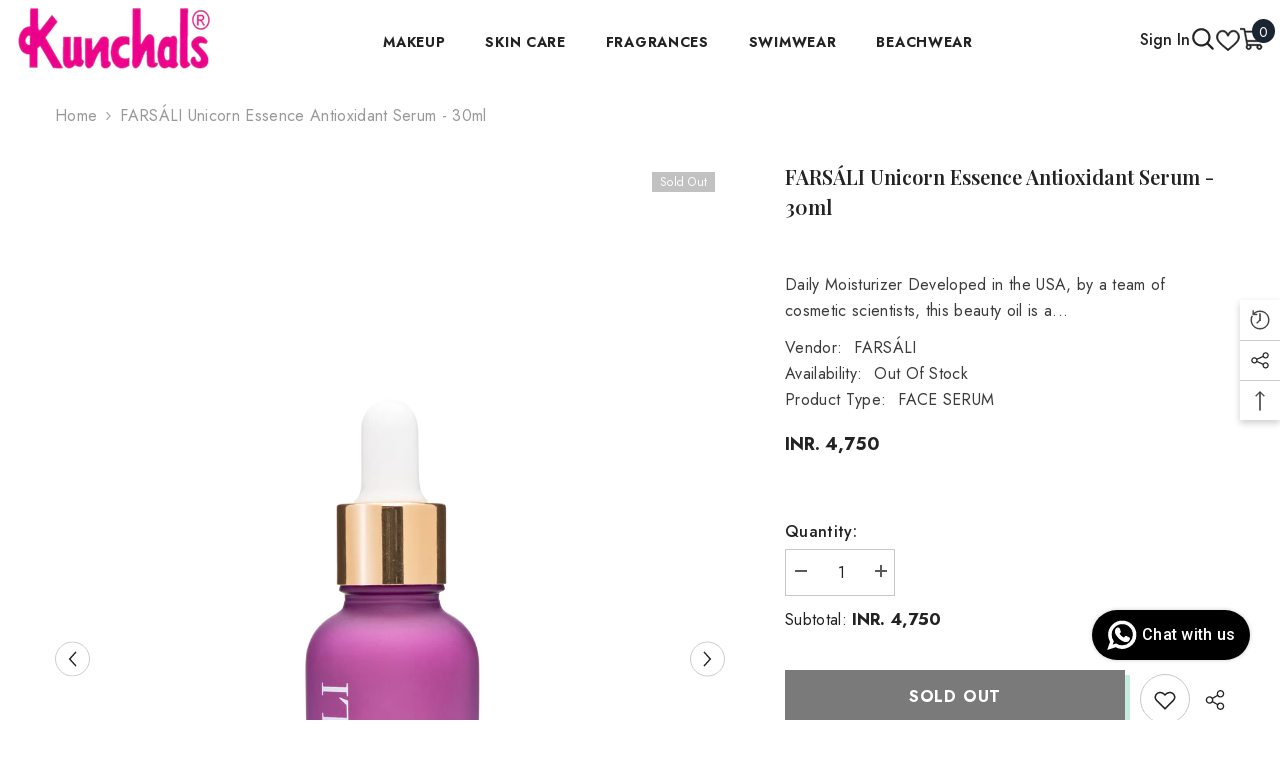

--- FILE ---
content_type: text/html; charset=utf-8
request_url: https://www.kunchals.in/products/farsali-unicorn-essence-antioxidant-serum-30ml
body_size: 77337
content:
<!doctype html><html class="no-js" lang="en">
    <head>
       <!-- Gokwik theme code start -->
  <link rel="dns-prefetch" href="https://pdp.gokwik.co/">
  <link rel="dns-prefetch" href="https://api.gokwik.co">
    


  <script>
    window.gaTag = {ga4: "G-BGNS1GBPJZ"}
    window.merchantInfo  = {
            mid: "19g6im681vlee",
            environment: "production",
            type: "merchantInfo",
      		storeId: "4163945",
      		fbpixel: "2565409273601897",
          }
    var productFormSelector = '';
    var cart = {"note":null,"attributes":{},"original_total_price":0,"total_price":0,"total_discount":0,"total_weight":0.0,"item_count":0,"items":[],"requires_shipping":false,"currency":"INR","items_subtotal_price":0,"cart_level_discount_applications":[],"checkout_charge_amount":0}
    var templateName = 'product'
  </script>

  <script src="https://pdp.gokwik.co/merchant-integration/build/merchant.integration.js?v4" defer></script>

  <script>
    if ('$' && '$' !== 'undefined') {
        const script = document.createElement('script');
        script.src = "https://www.googletagmanager.com/gtag/js?id="+ window.gaTag.ga4;
        script.defer = true;
        document.head.appendChild(script);
        window.dataLayer = window.dataLayer || [];
        function gtag(){dataLayer.push(arguments);}
        gtag('js', new Date());
        gtag('config', window.gaTag.ga4 ,{ 'groups': 'GA4','debug_mode':true });
    }
  </script>

  <script>
    window.addEventListener('gokwikLoaded', e => {
    var buyNowButton = document.getElementById('gokwik-buy-now');
if (buyNowButton) {
    buyNowButton.disabled = false;
    buyNowButton.classList.remove('disabled');
}
      var gokwikCheckoutButtons = document.querySelectorAll('.gokwik-checkout button');
gokwikCheckoutButtons.forEach(function(button) {
    button.disabled = false;
    button.classList.remove('disabled');
});
    //Do Not Touch This Line
    let clicked = false;
    let gokwikAdsID = "";
    const gokwikCheckoutEnable = (arrayOfElement) => {
      if (arrayOfElement.length === 0) return null;
      if (arrayOfElement.length > 1) {
        arrayOfElement.forEach(data => {
          if (data) {
            let targetElement = document.querySelectorAll(data);
            if (targetElement.length >= 1) {
              targetElement.forEach(element => {
                
                element.addEventListener("click", () => {
                  if (!clicked && gokwikAdsID) {
                    clicked = true;
                    gtag('event', 'conversion', {
                      'send_to': gokwikAdsID.toString().trim(),
                      'value': 0.0,
                      'currency': '',
                      'transaction_id': ''
                    });
                  }
                });
              });
            }
          }
        });
      }
    };
    gokwikCheckoutEnable(["#gokwik-buy-now",".gokwik-checkout button"])
    gokwikSdk.on('modal_closed', ()=>{
        clicked = false;
    })

    const targetElement = document.querySelector("body");
      function debounce(func, delay) {
        let timeoutId;
        return function () {
          const context = this;
          const args = arguments;
          clearTimeout(timeoutId);
          timeoutId = setTimeout(function () {
            func.apply(context, args);
          }, delay);
        };
      }
     const gokwikBuyNowHandler = () =>{
      const quickViewAddTocart = document.querySelectorAll(".halo-quickView .product-form__buttons button[name='add']");
      if(quickViewAddTocart && quickViewAddTocart[0].disabled ){
             document.querySelector(".halo-quickView #gokwik-buy-now").style.display ="none";
           }else{
             document.querySelector(".halo-quickView #gokwik-buy-now").style.display ="block";
           }
      }
      const observer = new MutationObserver(() => {
     const addToCartButton = document.querySelector(".product-form__buttons button[name='add']");
const gokwikBuyNowButton = document.getElementById('gokwik-buy-now');

if (addToCartButton && addToCartButton.disabled) {
    gokwikBuyNowButton?.setAttribute('disabled', 'disabled');
} else {
    gokwikBuyNowButton?.removeAttribute('disabled');
}
    const homeSelector = document.querySelector('.halo-popup-wrapper #gokwik-buy-now');
    if(homeSelector){
    var disabledElements = document.querySelectorAll('.disabled');
      disabledElements.forEach(function (element) {
        element.removeAttribute('disabled');
        element.classList.remove('disabled');
      });
    }
    const homeSelector2 = document.querySelector('.gokwik-checkout button');
    if(homeSelector2){
    var disabledElements2 = document.querySelectorAll('.disabled');
      disabledElements2.forEach(function (element) {
        element.removeAttribute('disabled');
        element.classList.remove('disabled');
      });
    }
        gokwikBuyNowHandler();
        debouncedMyTimer();
      });

      const debouncedMyTimer = debounce(() => {
        observer.disconnect();
        //Do Not Touch this function
    
        gokwikCheckoutEnable(["#gokwik-buy-now",".gokwik-checkout button"])
        var gokwikCheckoutButtons = document.querySelectorAll('.gokwik-checkout button');
gokwikCheckoutButtons.forEach(function(button) {
    button.disabled = false;
    button.classList.remove('disabled');
});
        observer.observe(targetElement, { childList: true, subtree: true });
      }, 700);

      const config = { childList: true, subtree: true };
      observer.observe(targetElement, config);
    });
  </script>



<style>
  
  .gokwik-checkout {
    width: 100%;
    display: flex;
    justify-content: center;
    flex-direction: column;
    align-items: end;
    margin-bottom: 20px;
  }
  .gokwik-checkout button {
    max-width:100%;
    width: 100%;
    display: flex;
    justify-content: center;
    align-items: center;
    position: relative;
    cursor: pointer;
    height: 50px;
  }
  #gokwik-buy-now.disabled, .gokwik-disabled{
    opacity:0.5;
    cursor: not-allowed;
    }
    .gokwik-checkout button:focus {
    outline: none;
  }
  .gokwik-checkout button > span {
    display: flex;
  }
  .gokwik-checkout button > span.btn-text {
    display: flex;
    flex-direction: column;
    align-items: center;
  }
  .gokwik-checkout button > span.btn-text > span:last-child {
  	padding-top: 2px;
    font-size: 12px;
    letter-spacing: 1px;
    line-height: 15px;
    text-transform: initial;
  }
  .gokwik-checkout button > span.btn-text > span:first-child {
        font-size: 16px;
    letter-spacing: .1rem;
    line-height: 20px;
  }
  .gokwik-checkout button > span.pay-opt-icon img:first-child {
    margin-right: 10px;
    margin-left: 10px;
    height:18px;
  }
  /*   Additional */
  .gokwik-checkout button.disabled{
    opacity:0.5;
    cursor: not-allowed;
    }
  .gokwik-checkout button.disabled .addloadr#btn-loader{
     display: flex!important;
  }
    #gokwik-buy-now.disabled .addloadr#btn-loader{
     display: flex!important;
  }
      #gokwik-buy-now:disabled{
     cursor: not-allowed;
  }

  

  
   #gokwik-buy-now {
     width: 100%;
     cursor: pointer;
     line-height: 1;
     padding: 15px 10px;
     font-size:16px;
    letter-spacing: .1rem;
    margin-top: 0px;
    position: relative;
   }


  
  /* Loader CSS */
    #btn-loader{
      display: none;
      position: absolute;
      top: 0;
      bottom: 0;
      left: 0;
      right: 0;
      justify-content: center;
      align-items: center;
      background:#000000;
      border-radius: 0px;
    }

  .cir-loader,
  .cir-loader:after {
    border-radius: 50%;
    width: 35px;
    height: 35px;
  }
  .cir-loader {
    margin: 6px auto;
    font-size: 10px;
    position: relative;
    text-indent: -9999em;
    border-top: 0.5em solid rgba(255, 255, 255, 0.2);
    border-right: 0.5em solid rgba(255, 255, 255, 0.2);
    border-bottom: 0.5em solid rgba(255, 255, 255, 0.2);
    border-left: 0.5em solid #ffffff;
    -webkit-transform: translateZ(0);
    -ms-transform: translateZ(0);
    transform: translateZ(0);
    -webkit-animation: load8 1.1s infinite linear;
    animation: load8 1.1s infinite linear;
  }
  @-webkit-keyframes load8 {
    0% {
      -webkit-transform: rotate(0deg);
      transform: rotate(0deg);
    }
    100% {
      -webkit-transform: rotate(360deg);
      transform: rotate(360deg);
    }
  }
  @keyframes load8 {
    0% {
      -webkit-transform: rotate(0deg);
      transform: rotate(0deg);
    }
    100% {
      -webkit-transform: rotate(360deg);
      transform: rotate(360deg);
    }
  }
</style>
 <!-- Gokwik theme code End -->
        <meta charset="utf-8">
        <meta http-equiv="X-UA-Compatible" content="IE=edge">
        <meta name="viewport" content="width=device-width,initial-scale=1">
        <meta name="theme-color" content="">
        <link rel="canonical" href="https://www.kunchals.in/products/farsali-unicorn-essence-antioxidant-serum-30ml">
        <link rel="canonical" href="https://www.kunchals.in/products/farsali-unicorn-essence-antioxidant-serum-30ml" canonical-shop-url="https://www.kunchals.in/"><link rel="shortcut icon" href="//www.kunchals.in/cdn/shop/files/Kumchals_LOGO_d745026a-8c4a-445e-be84-729a8ce5bdb2_32x32.png?v=1743845754" type="image/png"><link rel="preconnect" href="https://cdn.shopify.com" crossorigin>
        <title>FARSÁLI Unicorn Essence Antioxidant Serum - 30ml  &ndash; Kunchals</title><meta name="description" content="Daily Moisturizer Developed in the USA, by a team of cosmetic scientists, this beauty oil is a effective lightweight moisturizer with added anti-aging benefits (for all skin types). Use the Rose Gold Elixir as a daily moisturizer, to keep your skin healthy and hydrated. The pure 24k Gold flakes absorb right into your s">

<meta property="og:site_name" content="Kunchals">
<meta property="og:url" content="https://www.kunchals.in/products/farsali-unicorn-essence-antioxidant-serum-30ml">
<meta property="og:title" content="FARSÁLI Unicorn Essence Antioxidant Serum - 30ml">
<meta property="og:type" content="product">
<meta property="og:description" content="Daily Moisturizer Developed in the USA, by a team of cosmetic scientists, this beauty oil is a effective lightweight moisturizer with added anti-aging benefits (for all skin types). Use the Rose Gold Elixir as a daily moisturizer, to keep your skin healthy and hydrated. The pure 24k Gold flakes absorb right into your s"><meta property="og:image" content="http://www.kunchals.in/cdn/shop/products/UnicornEssenceclosed_1024x1024_80f34df0-74a7-4d68-bc71-1ba87f13eb22.png?v=1679131144">
  <meta property="og:image:secure_url" content="https://www.kunchals.in/cdn/shop/products/UnicornEssenceclosed_1024x1024_80f34df0-74a7-4d68-bc71-1ba87f13eb22.png?v=1679131144">
  <meta property="og:image:width" content="1024">
  <meta property="og:image:height" content="1024"><meta property="og:price:amount" content="4,750">
  <meta property="og:price:currency" content="INR"><meta name="twitter:card" content="summary_large_image">
<meta name="twitter:title" content="FARSÁLI Unicorn Essence Antioxidant Serum - 30ml">
<meta name="twitter:description" content="Daily Moisturizer Developed in the USA, by a team of cosmetic scientists, this beauty oil is a effective lightweight moisturizer with added anti-aging benefits (for all skin types). Use the Rose Gold Elixir as a daily moisturizer, to keep your skin healthy and hydrated. The pure 24k Gold flakes absorb right into your s">

        <script>window.performance && window.performance.mark && window.performance.mark('shopify.content_for_header.start');</script><meta name="google-site-verification" content="Ml30RWelw08iyyzaMsK5-jWPe1zCyQ5aZHmn52O80is">
<meta id="shopify-digital-wallet" name="shopify-digital-wallet" content="/4163945/digital_wallets/dialog">
<link rel="alternate" type="application/json+oembed" href="https://www.kunchals.in/products/farsali-unicorn-essence-antioxidant-serum-30ml.oembed">
<script async="async" src="/checkouts/internal/preloads.js?locale=en-IN"></script>
<script id="shopify-features" type="application/json">{"accessToken":"b547e3c301f5d67502caeaa630a21406","betas":["rich-media-storefront-analytics"],"domain":"www.kunchals.in","predictiveSearch":true,"shopId":4163945,"locale":"en"}</script>
<script>var Shopify = Shopify || {};
Shopify.shop = "kunchalsv2.myshopify.com";
Shopify.locale = "en";
Shopify.currency = {"active":"INR","rate":"1.0"};
Shopify.country = "IN";
Shopify.theme = {"name":"gokwik-Ella-6.5.1-theme-source-14feb","id":144593780868,"schema_name":"Ella","schema_version":"6.5.0","theme_store_id":null,"role":"main"};
Shopify.theme.handle = "null";
Shopify.theme.style = {"id":null,"handle":null};
Shopify.cdnHost = "www.kunchals.in/cdn";
Shopify.routes = Shopify.routes || {};
Shopify.routes.root = "/";</script>
<script type="module">!function(o){(o.Shopify=o.Shopify||{}).modules=!0}(window);</script>
<script>!function(o){function n(){var o=[];function n(){o.push(Array.prototype.slice.apply(arguments))}return n.q=o,n}var t=o.Shopify=o.Shopify||{};t.loadFeatures=n(),t.autoloadFeatures=n()}(window);</script>
<script id="shop-js-analytics" type="application/json">{"pageType":"product"}</script>
<script defer="defer" async type="module" src="//www.kunchals.in/cdn/shopifycloud/shop-js/modules/v2/client.init-shop-cart-sync_BT-GjEfc.en.esm.js"></script>
<script defer="defer" async type="module" src="//www.kunchals.in/cdn/shopifycloud/shop-js/modules/v2/chunk.common_D58fp_Oc.esm.js"></script>
<script defer="defer" async type="module" src="//www.kunchals.in/cdn/shopifycloud/shop-js/modules/v2/chunk.modal_xMitdFEc.esm.js"></script>
<script type="module">
  await import("//www.kunchals.in/cdn/shopifycloud/shop-js/modules/v2/client.init-shop-cart-sync_BT-GjEfc.en.esm.js");
await import("//www.kunchals.in/cdn/shopifycloud/shop-js/modules/v2/chunk.common_D58fp_Oc.esm.js");
await import("//www.kunchals.in/cdn/shopifycloud/shop-js/modules/v2/chunk.modal_xMitdFEc.esm.js");

  window.Shopify.SignInWithShop?.initShopCartSync?.({"fedCMEnabled":true,"windoidEnabled":true});

</script>
<script>(function() {
  var isLoaded = false;
  function asyncLoad() {
    if (isLoaded) return;
    isLoaded = true;
    var urls = ["https:\/\/cdn.shopify.com\/s\/files\/1\/0416\/3945\/t\/14\/assets\/sca-qv-scripts-noconfig.js?17569877208331714619\u0026shop=kunchalsv2.myshopify.com","https:\/\/chimpstatic.com\/mcjs-connected\/js\/users\/53629ea67e715c870e6a801a4\/c50fa65888336c2299ac46b31.js?shop=kunchalsv2.myshopify.com","https:\/\/cdn.nfcube.com\/instafeed-8bed6fb487050d634ad34fd6f8fa5933.js?shop=kunchalsv2.myshopify.com","https:\/\/sr-cdn.shiprocket.in\/sr-promise\/static\/uc.js?channel_id=4\u0026sr_company_id=4141478\u0026shop=kunchalsv2.myshopify.com","https:\/\/sr-cdn.shiprocket.in\/sr-promise\/static\/uc.js?channel_id=4\u0026sr_company_id=5995284\u0026shop=kunchalsv2.myshopify.com"];
    for (var i = 0; i < urls.length; i++) {
      var s = document.createElement('script');
      s.type = 'text/javascript';
      s.async = true;
      s.src = urls[i];
      var x = document.getElementsByTagName('script')[0];
      x.parentNode.insertBefore(s, x);
    }
  };
  if(window.attachEvent) {
    window.attachEvent('onload', asyncLoad);
  } else {
    window.addEventListener('load', asyncLoad, false);
  }
})();</script>
<script id="__st">var __st={"a":4163945,"offset":19800,"reqid":"a41db56d-bc53-4d12-9612-8dd174def7b7-1769467769","pageurl":"www.kunchals.in\/products\/farsali-unicorn-essence-antioxidant-serum-30ml","u":"b08bf99d2e2c","p":"product","rtyp":"product","rid":6925919551620};</script>
<script>window.ShopifyPaypalV4VisibilityTracking = true;</script>
<script id="captcha-bootstrap">!function(){'use strict';const t='contact',e='account',n='new_comment',o=[[t,t],['blogs',n],['comments',n],[t,'customer']],c=[[e,'customer_login'],[e,'guest_login'],[e,'recover_customer_password'],[e,'create_customer']],r=t=>t.map((([t,e])=>`form[action*='/${t}']:not([data-nocaptcha='true']) input[name='form_type'][value='${e}']`)).join(','),a=t=>()=>t?[...document.querySelectorAll(t)].map((t=>t.form)):[];function s(){const t=[...o],e=r(t);return a(e)}const i='password',u='form_key',d=['recaptcha-v3-token','g-recaptcha-response','h-captcha-response',i],f=()=>{try{return window.sessionStorage}catch{return}},m='__shopify_v',_=t=>t.elements[u];function p(t,e,n=!1){try{const o=window.sessionStorage,c=JSON.parse(o.getItem(e)),{data:r}=function(t){const{data:e,action:n}=t;return t[m]||n?{data:e,action:n}:{data:t,action:n}}(c);for(const[e,n]of Object.entries(r))t.elements[e]&&(t.elements[e].value=n);n&&o.removeItem(e)}catch(o){console.error('form repopulation failed',{error:o})}}const l='form_type',E='cptcha';function T(t){t.dataset[E]=!0}const w=window,h=w.document,L='Shopify',v='ce_forms',y='captcha';let A=!1;((t,e)=>{const n=(g='f06e6c50-85a8-45c8-87d0-21a2b65856fe',I='https://cdn.shopify.com/shopifycloud/storefront-forms-hcaptcha/ce_storefront_forms_captcha_hcaptcha.v1.5.2.iife.js',D={infoText:'Protected by hCaptcha',privacyText:'Privacy',termsText:'Terms'},(t,e,n)=>{const o=w[L][v],c=o.bindForm;if(c)return c(t,g,e,D).then(n);var r;o.q.push([[t,g,e,D],n]),r=I,A||(h.body.append(Object.assign(h.createElement('script'),{id:'captcha-provider',async:!0,src:r})),A=!0)});var g,I,D;w[L]=w[L]||{},w[L][v]=w[L][v]||{},w[L][v].q=[],w[L][y]=w[L][y]||{},w[L][y].protect=function(t,e){n(t,void 0,e),T(t)},Object.freeze(w[L][y]),function(t,e,n,w,h,L){const[v,y,A,g]=function(t,e,n){const i=e?o:[],u=t?c:[],d=[...i,...u],f=r(d),m=r(i),_=r(d.filter((([t,e])=>n.includes(e))));return[a(f),a(m),a(_),s()]}(w,h,L),I=t=>{const e=t.target;return e instanceof HTMLFormElement?e:e&&e.form},D=t=>v().includes(t);t.addEventListener('submit',(t=>{const e=I(t);if(!e)return;const n=D(e)&&!e.dataset.hcaptchaBound&&!e.dataset.recaptchaBound,o=_(e),c=g().includes(e)&&(!o||!o.value);(n||c)&&t.preventDefault(),c&&!n&&(function(t){try{if(!f())return;!function(t){const e=f();if(!e)return;const n=_(t);if(!n)return;const o=n.value;o&&e.removeItem(o)}(t);const e=Array.from(Array(32),(()=>Math.random().toString(36)[2])).join('');!function(t,e){_(t)||t.append(Object.assign(document.createElement('input'),{type:'hidden',name:u})),t.elements[u].value=e}(t,e),function(t,e){const n=f();if(!n)return;const o=[...t.querySelectorAll(`input[type='${i}']`)].map((({name:t})=>t)),c=[...d,...o],r={};for(const[a,s]of new FormData(t).entries())c.includes(a)||(r[a]=s);n.setItem(e,JSON.stringify({[m]:1,action:t.action,data:r}))}(t,e)}catch(e){console.error('failed to persist form',e)}}(e),e.submit())}));const S=(t,e)=>{t&&!t.dataset[E]&&(n(t,e.some((e=>e===t))),T(t))};for(const o of['focusin','change'])t.addEventListener(o,(t=>{const e=I(t);D(e)&&S(e,y())}));const B=e.get('form_key'),M=e.get(l),P=B&&M;t.addEventListener('DOMContentLoaded',(()=>{const t=y();if(P)for(const e of t)e.elements[l].value===M&&p(e,B);[...new Set([...A(),...v().filter((t=>'true'===t.dataset.shopifyCaptcha))])].forEach((e=>S(e,t)))}))}(h,new URLSearchParams(w.location.search),n,t,e,['guest_login'])})(!0,!0)}();</script>
<script integrity="sha256-4kQ18oKyAcykRKYeNunJcIwy7WH5gtpwJnB7kiuLZ1E=" data-source-attribution="shopify.loadfeatures" defer="defer" src="//www.kunchals.in/cdn/shopifycloud/storefront/assets/storefront/load_feature-a0a9edcb.js" crossorigin="anonymous"></script>
<script data-source-attribution="shopify.dynamic_checkout.dynamic.init">var Shopify=Shopify||{};Shopify.PaymentButton=Shopify.PaymentButton||{isStorefrontPortableWallets:!0,init:function(){window.Shopify.PaymentButton.init=function(){};var t=document.createElement("script");t.src="https://www.kunchals.in/cdn/shopifycloud/portable-wallets/latest/portable-wallets.en.js",t.type="module",document.head.appendChild(t)}};
</script>
<script data-source-attribution="shopify.dynamic_checkout.buyer_consent">
  function portableWalletsHideBuyerConsent(e){var t=document.getElementById("shopify-buyer-consent"),n=document.getElementById("shopify-subscription-policy-button");t&&n&&(t.classList.add("hidden"),t.setAttribute("aria-hidden","true"),n.removeEventListener("click",e))}function portableWalletsShowBuyerConsent(e){var t=document.getElementById("shopify-buyer-consent"),n=document.getElementById("shopify-subscription-policy-button");t&&n&&(t.classList.remove("hidden"),t.removeAttribute("aria-hidden"),n.addEventListener("click",e))}window.Shopify?.PaymentButton&&(window.Shopify.PaymentButton.hideBuyerConsent=portableWalletsHideBuyerConsent,window.Shopify.PaymentButton.showBuyerConsent=portableWalletsShowBuyerConsent);
</script>
<script>
  function portableWalletsCleanup(e){e&&e.src&&console.error("Failed to load portable wallets script "+e.src);var t=document.querySelectorAll("shopify-accelerated-checkout .shopify-payment-button__skeleton, shopify-accelerated-checkout-cart .wallet-cart-button__skeleton"),e=document.getElementById("shopify-buyer-consent");for(let e=0;e<t.length;e++)t[e].remove();e&&e.remove()}function portableWalletsNotLoadedAsModule(e){e instanceof ErrorEvent&&"string"==typeof e.message&&e.message.includes("import.meta")&&"string"==typeof e.filename&&e.filename.includes("portable-wallets")&&(window.removeEventListener("error",portableWalletsNotLoadedAsModule),window.Shopify.PaymentButton.failedToLoad=e,"loading"===document.readyState?document.addEventListener("DOMContentLoaded",window.Shopify.PaymentButton.init):window.Shopify.PaymentButton.init())}window.addEventListener("error",portableWalletsNotLoadedAsModule);
</script>

<script type="module" src="https://www.kunchals.in/cdn/shopifycloud/portable-wallets/latest/portable-wallets.en.js" onError="portableWalletsCleanup(this)" crossorigin="anonymous"></script>
<script nomodule>
  document.addEventListener("DOMContentLoaded", portableWalletsCleanup);
</script>

<link id="shopify-accelerated-checkout-styles" rel="stylesheet" media="screen" href="https://www.kunchals.in/cdn/shopifycloud/portable-wallets/latest/accelerated-checkout-backwards-compat.css" crossorigin="anonymous">
<style id="shopify-accelerated-checkout-cart">
        #shopify-buyer-consent {
  margin-top: 1em;
  display: inline-block;
  width: 100%;
}

#shopify-buyer-consent.hidden {
  display: none;
}

#shopify-subscription-policy-button {
  background: none;
  border: none;
  padding: 0;
  text-decoration: underline;
  font-size: inherit;
  cursor: pointer;
}

#shopify-subscription-policy-button::before {
  box-shadow: none;
}

      </style>
<script id="sections-script" data-sections="header-navigation-hamburger,header-mobile" defer="defer" src="//www.kunchals.in/cdn/shop/t/33/compiled_assets/scripts.js?v=14603"></script>
<script>window.performance && window.performance.mark && window.performance.mark('shopify.content_for_header.end');</script>
        <style>@import url('https://fonts.googleapis.com/css?family=Jost:300,300i,400,400i,500,500i,600,600i,700,700i,800,800i&display=swap');
                @import url('https://fonts.googleapis.com/css?family=Playfair+Display:300,300i,400,400i,500,500i,600,600i,700,700i,800,800i&display=swap');
                    :root {
        /* Settings Body */--font-body-family: Jost;--font-body-size: 16px;--font-body-weight: 400;--body-line-height: 26px;--body-letter-spacing: .02em;

        /* Settings Heading */--font-heading-family: Playfair Display;--font-heading-size: 24px;--font-heading-weight: 900;--font-heading-style: normal;--heading-line-height: 24px;--heading-letter-spacing: .02em;--heading-text-transform: capitalize;--heading-border-height: 2px;

        /* Menu Lv1 */--font-menu-lv1-family: Jost;--font-menu-lv1-size: 14px;--font-menu-lv1-weight: 700;--menu-lv1-line-height: 24px;--menu-lv1-letter-spacing: .05em;--menu-lv1-text-transform: uppercase;

        /* Menu Lv2 */--font-menu-lv2-family: Jost;--font-menu-lv2-size: 14px;--font-menu-lv2-weight: 400;--menu-lv2-line-height: 24px;--menu-lv2-letter-spacing: 0;--menu-lv2-text-transform: capitalize;

        /* Menu Lv3 */--font-menu-lv3-family: Jost;--font-menu-lv3-size: 14px;--font-menu-lv3-weight: 400;--menu-lv3-line-height: 24px;--menu-lv3-letter-spacing: 0;--menu-lv3-text-transform: capitalize;

        /* Mega Menu Lv2 */--font-mega-menu-lv2-family: Jost;--font-mega-menu-lv2-size: 14px;--font-mega-menu-lv2-weight: 700;--font-mega-menu-lv2-style: normal;--mega-menu-lv2-line-height: 24px;--mega-menu-lv2-letter-spacing: 0;--mega-menu-lv2-text-transform: uppercase;

        /* Mega Menu Lv3 */--font-mega-menu-lv3-family: Jost;--font-mega-menu-lv3-size: 14px;--font-mega-menu-lv3-weight: 400;--mega-menu-lv3-line-height: 24px;--mega-menu-lv3-letter-spacing: 0;--mega-menu-lv3-text-transform: capitalize;

        /* Product Card Title */--product-title-font: Jost;--product-title-font-size : 16px;--product-title-font-weight : 400;--product-title-line-height: 22px;--product-title-letter-spacing: .02em;--product-title-line-text : 1;--product-title-text-transform : capitalize;--product-title-margin-bottom: 10px;

        /* Product Card Vendor */--product-vendor-font: Jost;--product-vendor-font-size : 16px;--product-vendor-font-weight : 700;--product-vendor-font-style : normal;--product-vendor-line-height: 24px;--product-vendor-letter-spacing: .02em;--product-vendor-text-transform : capitalize;--product-vendor-margin-bottom: 0px;

        /* Product Card Price */--product-price-font: Jost;--product-price-font-size : 16px;--product-price-font-weight : 600;--product-price-line-height: 22px;--product-price-letter-spacing: 0;--product-price-margin-top: 0px;--product-price-margin-bottom: 13px;

        /* Product Card Badge */--badge-font: Jost;--badge-font-size : 12px;--badge-font-weight : 400;--badge-text-transform : capitalize;--badge-letter-spacing: .02em;--badge-line-height: 20px;--badge-border-radius: 0px;--badge-padding-top: 0px;--badge-padding-bottom: 0px;--badge-padding-left-right: 8px;--badge-postion-top: 0px;--badge-postion-left-right: 0px;

        /* Product Quickview */
        --product-quickview-font-size : 12px; --product-quickview-line-height: 23px; --product-quickview-border-radius: 1px; --product-quickview-padding-top: 0px; --product-quickview-padding-bottom: 0px; --product-quickview-padding-left-right: 7px; --product-quickview-sold-out-product: #e95144;--product-quickview-box-shadow: none;/* Blog Card Tile */--blog-title-font: Jost;--blog-title-font-size : 16px; --blog-title-font-weight : 700; --blog-title-line-height: 25px; --blog-title-letter-spacing: 0; --blog-title-text-transform : capitalize;

        /* Blog Card Info (Date, Author) */--blog-info-font: Jost;--blog-info-font-size : 14px; --blog-info-font-weight : 400; --blog-info-line-height: 20px; --blog-info-letter-spacing: .02em; --blog-info-text-transform : uppercase;

        /* Button 1 */--btn-1-font-family: Jost;--btn-1-font-size: 16px; --btn-1-font-weight: 700; --btn-1-text-transform: uppercase; --btn-1-line-height: 24px; --btn-1-letter-spacing: .05em; --btn-1-text-align: center; --btn-1-border-radius: 0px; --btn-1-border-width: 2px; --btn-1-border-style: solid; --btn-1-padding-top: 11px; --btn-1-padding-bottom: 11px; --btn-1-horizontal-length: 5px; --btn-1-vertical-length: 5px; --btn-1-blur-radius: 0px; --btn-1-spread: 0px;
        --btn-1-all-bg-opacity: #a1decd;--btn-1-all-bg-opacity-hover: #000000;--btn-1-inset: ;/* Button 2 */--btn-2-font-family: Playfair Display;--btn-2-font-size: 18px; --btn-2-font-weight: 500; --btn-2-text-transform: uppercase; --btn-2-line-height: 23px; --btn-2-letter-spacing: .05em; --btn-2-text-align: right; --btn-2-border-radius: 0px; --btn-2-border-width: 1px; --btn-2-border-style: solid; --btn-2-padding-top: 20px; --btn-2-padding-bottom: 20px; --btn-2-horizontal-length: 5px; --btn-2-vertical-length: 5px; --btn-2-blur-radius: 0px; --btn-2-spread: 0px;
        --btn-2-all-bg-opacity: #000000;--btn-2-all-bg-opacity-hover: #a1decd;--btn-2-inset: ;/* Button 3 */--btn-3-font-family: Jost;--btn-3-font-size: 16px; --btn-3-font-weight: 600; --btn-3-text-transform: capitalize; --btn-3-line-height: 24px; --btn-3-letter-spacing: .02em; --btn-3-text-align: center; --btn-3-border-radius: 0px; --btn-3-border-width: 2px; --btn-3-border-style: solid; --btn-3-padding-top: 11px; --btn-3-padding-bottom: 11px; --btn-3-horizontal-length: 5px; --btn-3-vertical-length: 5px; --btn-3-blur-radius: 0px; --btn-3-spread: 0px;
        --btn-3-all-bg-opacity: #000000;--btn-3-all-bg-opacity-hover: #a1decd;--btn-3-inset: ;/* Footer Heading */--footer-heading-font-family: Jost;--footer-heading-font-size : 16px; --footer-heading-font-weight : 700; --footer-heading-line-height : 28px; --footer-heading-letter-spacing : 0; --footer-heading-text-transform : uppercase;

        /* Footer Link */--footer-link-font-family: Jost;--footer-link-font-size : 14px; --footer-link-font-weight : ; --footer-link-line-height : 35px; --footer-link-letter-spacing : 0; --footer-link-text-transform : capitalize;

        /* Page Title */--font-page-title-family: Jost;--font-page-title-size: 24px; --font-page-title-weight: 400; --font-page-title-style: normal; --page-title-line-height: 20px; --page-title-letter-spacing: .02em; --page-title-text-transform: uppercase;

        /* Font Product Tab Title */
        --font-tab-type-1: Jost; --font-tab-type-2: Playfair Display;

        /* Text Size */
        --text-size-font-size : 10px; --text-size-font-weight : 400; --text-size-line-height : 22px; --text-size-letter-spacing : 0; --text-size-text-transform : uppercase; --text-size-color : #787878;

        /* Font Weight */
        --font-weight-normal: 400; --font-weight-medium: 500; --font-weight-semibold: 600; --font-weight-bold: 700; --font-weight-bolder: 800; --font-weight-black: 900;

        /* Radio Button */
        --form-label-checkbox-before-bg: #fff; --form-label-checkbox-before-border: #cecece; --form-label-checkbox-before-bg-checked: #000;

        /* Conatiner */
        --body-custom-width-container: 1800px;

        /* Layout Boxed */
        --color-background-layout-boxed: #f8f8f8;/* Arrow */
        --position-horizontal-slick-arrow: 0;

        /* General Color*/
        --color-text: #232323; --color-text2: #969696; --color-global: #232323; --color-white: #FFFFFF; --color-grey: #868686; --color-black: #202020; --color-base-text-rgb: 35, 35, 35; --color-base-text2-rgb: 150, 150, 150; --color-background: #ffffff; --color-background-rgb: 255, 255, 255; --color-background-overylay: rgba(255, 255, 255, 0.9); --color-base-accent-text: ; --color-base-accent-1: ; --color-base-accent-2: ; --color-link: #232323; --color-link-hover: #232323; --color-error: #D93333; --color-error-bg: #FCEEEE; --color-success: #5A5A5A; --color-success-bg: #DFF0D8; --color-info: #202020; --color-info-bg: #FFF2DD; --color-link-underline: rgba(35, 35, 35, 0.5); --color-breadcrumb: #999999; --colors-breadcrumb-hover: #232323;--colors-breadcrumb-active: #999999; --border-global: #e6e6e6; --bg-global: #fafafa; --bg-planceholder: #fafafa; --color-warning: #fff; --bg-warning: #e0b252; --color-background-10 : #e9e9e9; --color-background-20 : #d3d3d3; --color-background-30 : #bdbdbd; --color-background-50 : #919191; --color-background-global : #919191;

        /* Arrow Color */
        --arrow-color: #232323; --arrow-background-color: #fff; --arrow-border-color: #cccccc;--arrow-color-hover: #ffffff;--arrow-background-color-hover: #232323;--arrow-border-color-hover: #232323;--arrow-width: 35px;--arrow-height: 35px;--arrow-size: 35px;--arrow-size-icon: 17px;--arrow-border-radius: 50%;--arrow-border-width: 1px;

        /* Pagination Color */
        --pagination-item-color: #3c3c3c; --pagination-item-color-active: #3c3c3c; --pagination-item-bg-color: #fff;--pagination-item-bg-color-active: #fff;--pagination-item-border-color: #fff;--pagination-item-border-color-active: #3c3c3c;--pagination-arrow-color: #3c3c3c;--pagination-arrow-color-active: #3c3c3c;--pagination-arrow-bg-color: #fff;--pagination-arrow-bg-color-active: #fff;--pagination-arrow-border-color: #fff;--pagination-arrow-border-color-active: #fff;

        /* Dots Color */
        --dots-color: rgba(0,0,0,0);--dots-border-color: #868686;--dots-color-active: #000000;--dots-border-color-active: #000000;--dots-style2-background-opacity: #00000050;--dots-width: 12px;--dots-height: 12px;

        /* Button Color */
        --btn-1-color: #FFFFFF;--btn-1-bg: #000000;--btn-1-border: #000000;--btn-1-color-hover: #000000;--btn-1-bg-hover: #ffffff;--btn-1-border-hover: #000000;
        --btn-2-color: #232323;--btn-2-bg: #FFFFFF;--btn-2-border: #727272;--btn-2-color-hover: #FFFFFF;--btn-2-bg-hover: #232323;--btn-2-border-hover: #232323;
        --btn-3-color: #FFFFFF;--btn-3-bg: #e9514b;--btn-3-border: #e9514b;--btn-3-color-hover: #ffffff;--btn-3-bg-hover: #e9514b;--btn-3-border-hover: #e9514b;
        --anchor-transition: all ease .3s;--bg-white: #ffffff;--bg-black: #000000;--bg-grey: #808080;--icon: var(--color-text);--text-cart: #3c3c3c;--duration-short: 100ms;--duration-default: 350ms;--duration-long: 500ms;--form-input-bg: #ffffff;--form-input-border: #c7c7c7;--form-input-color: #232323;--form-input-placeholder: #868686;--form-label: #232323;

        --new-badge-color: #ffffff;--new-badge-bg: #62a78c;--sale-badge-color: #ffffff;--sale-badge-bg: #ea4226;--sold-out-badge-color: #ffffff;--sold-out-badge-bg: #c1c1c1;--custom-badge-color: #ffffff;--custom-badge-bg: #505050;--bundle-badge-color: #ffffff;--bundle-badge-bg: #232323;
        
        --product-title-color : #232323;--product-title-color-hover : #232323;--product-vendor-color : #232323;--product-price-color : #232323;--product-sale-price-color : #ea4226;--product-compare-price-color : #969696;--product-review-full-color : #000000;--product-review-empty-color : #e4e4e4;

        --product-swatch-border : #cbcbcb;--product-swatch-border-active : #232323;--product-swatch-width : 40px;--product-swatch-height : 40px;--product-swatch-border-radius : 0px;--product-swatch-color-width : 40px;--product-swatch-color-height : 40px;--product-swatch-color-border-radius : 20px;

        --product-wishlist-color : #000000;--product-wishlist-bg : #f5f5f5;--product-wishlist-border : transparent;--product-wishlist-color-added : #ffffff;--product-wishlist-bg-added : #000000;--product-wishlist-border-added : transparent;--product-compare-color : #000000;--product-compare-bg : #FFFFFF;--product-compare-color-added : #D12442; --product-compare-bg-added : #FFFFFF; --product-hot-stock-text-color : #d62828; --product-quick-view-color : #ffffff; --product-cart-image-fit : contain; --product-title-variant-font-size: 16px;--product-quick-view-bg : #232830;--product-quick-view-bg-above-button: rgba(35, 40, 48, 0.7);--product-quick-view-color-hover : #FFFFFF;--product-quick-view-bg-hover : #232830;--product-action-color : #000000;--product-action-bg : #ffffff;--product-action-border : #000000;--product-action-color-hover : #FFFFFF;--product-action-bg-hover : #000000;--product-action-border-hover : #000000;

        /* Multilevel Category Filter */
        --color-label-multiLevel-categories: #232323;--bg-label-multiLevel-categories: #fff;--color-button-multiLevel-categories: #fff;--bg-button-multiLevel-categories: #ff8b21;--border-button-multiLevel-categories: #ff736b;--hover-color-button-multiLevel-categories: #fff;--hover-bg-button-multiLevel-categories: #ff8b21;--cart-item-bg : #ffffff;--cart-item-border : #e8e8e8;--cart-item-border-width : 1px;--cart-item-border-style : solid;--w-product-swatch-custom: 30px;--h-product-swatch-custom: 30px;--w-product-swatch-custom-mb: 20px;--h-product-swatch-custom-mb: 20px;--font-size-product-swatch-more: 12px;--swatch-border : #cbcbcb;--swatch-border-active : #232323;

        --variant-size: #232323;--variant-size-border: #e7e7e7;--variant-size-bg: #ffffff;--variant-size-hover: #ffffff;--variant-size-border-hover: #232323;--variant-size-bg-hover: #232323;--variant-bg : #ffffff; --variant-color : #232323; --variant-bg-active : #ffffff; --variant-color-active : #232323;

        --fontsize-text-social: 12px;
        --page-content-distance: 64px;--sidebar-content-distance: 40px;--button-transition-ease: cubic-bezier(.25,.46,.45,.94);

        /* Loading Spinner Color */
        --spinner-top-color: #fc0; --spinner-right-color: #4dd4c6; --spinner-bottom-color: #f00; --spinner-left-color: #f6f6f6;

        /* Product Card Marquee */
        --product-marquee-background-color: ;--product-marquee-text-color: #FFFFFF;--product-marquee-text-size: 14px;--product-marquee-text-mobile-size: 14px;--product-marquee-text-weight: 400;--product-marquee-text-transform: none;--product-marquee-text-style: italic;--product-marquee-speed: ; --product-marquee-line-height: calc(var(--product-marquee-text-mobile-size) * 1.5);
    }
</style>
        <link href="//www.kunchals.in/cdn/shop/t/33/assets/base.css?v=22923371910395077571739532848" rel="stylesheet" type="text/css" media="all" />
<link href="//www.kunchals.in/cdn/shop/t/33/assets/animated.css?v=54616323744978996581739532846" rel="stylesheet" type="text/css" media="all" />
<link href="//www.kunchals.in/cdn/shop/t/33/assets/component-card.css?v=12243491930720169821739532861" rel="stylesheet" type="text/css" media="all" />
<link href="//www.kunchals.in/cdn/shop/t/33/assets/component-loading-overlay.css?v=170491267859233445071739532881" rel="stylesheet" type="text/css" media="all" />
<link href="//www.kunchals.in/cdn/shop/t/33/assets/component-loading-banner.css?v=160158853675259399421739532880" rel="stylesheet" type="text/css" media="all" />
<link href="//www.kunchals.in/cdn/shop/t/33/assets/component-quick-cart.css?v=126678254764554091781739532895" rel="stylesheet" type="text/css" media="all" />
<link rel="stylesheet" href="//www.kunchals.in/cdn/shop/t/33/assets/vendor.css?v=164616260963476715651739532944" media="print" onload="this.media='all'">
<noscript><link href="//www.kunchals.in/cdn/shop/t/33/assets/vendor.css?v=164616260963476715651739532944" rel="stylesheet" type="text/css" media="all" /></noscript>


	<link href="//www.kunchals.in/cdn/shop/t/33/assets/component-card-02.css?v=149220347726023139531739532857" rel="stylesheet" type="text/css" media="all" />

<link href="//www.kunchals.in/cdn/shop/t/33/assets/component-predictive-search.css?v=104537003445991516671739532889" rel="stylesheet" type="text/css" media="all" />
<link rel="stylesheet" href="//www.kunchals.in/cdn/shop/t/33/assets/component-newsletter.css?v=54058530822278129331739532886" media="print" onload="this.media='all'">
<link rel="stylesheet" href="//www.kunchals.in/cdn/shop/t/33/assets/component-slider.css?v=37888473738646685221739532903" media="print" onload="this.media='all'">
<link rel="stylesheet" href="//www.kunchals.in/cdn/shop/t/33/assets/component-list-social.css?v=102044711114163579551739532880" media="print" onload="this.media='all'"><noscript><link href="//www.kunchals.in/cdn/shop/t/33/assets/component-newsletter.css?v=54058530822278129331739532886" rel="stylesheet" type="text/css" media="all" /></noscript>
<noscript><link href="//www.kunchals.in/cdn/shop/t/33/assets/component-slider.css?v=37888473738646685221739532903" rel="stylesheet" type="text/css" media="all" /></noscript>
<noscript><link href="//www.kunchals.in/cdn/shop/t/33/assets/component-list-social.css?v=102044711114163579551739532880" rel="stylesheet" type="text/css" media="all" /></noscript>

<style type="text/css">
	.nav-title-mobile {display: none;}.list-menu--disclosure{display: none;position: absolute;min-width: 100%;width: 22rem;background-color: var(--bg-white);box-shadow: 0 1px 4px 0 rgb(0 0 0 / 15%);padding: 5px 0 5px 20px;opacity: 0;visibility: visible;pointer-events: none;transition: opacity var(--duration-default) ease, transform var(--duration-default) ease;}.list-menu--disclosure-2{margin-left: calc(100% - 15px);z-index: 2;top: -5px;}.list-menu--disclosure:focus {outline: none;}.list-menu--disclosure.localization-selector {max-height: 18rem;overflow: auto;width: 10rem;padding: 0.5rem;}.js menu-drawer > details > summary::before, .js menu-drawer > details[open]:not(.menu-opening) > summary::before {content: '';position: absolute;cursor: default;width: 100%;height: calc(100vh - 100%);height: calc(var(--viewport-height, 100vh) - (var(--header-bottom-position, 100%)));top: 100%;left: 0;background: var(--color-foreground-50);opacity: 0;visibility: hidden;z-index: 2;transition: opacity var(--duration-default) ease,visibility var(--duration-default) ease;}menu-drawer > details[open] > summary::before {visibility: visible;opacity: 1;}.menu-drawer {position: absolute;transform: translateX(-100%);visibility: hidden;z-index: 3;left: 0;top: 100%;width: 100%;max-width: calc(100vw - 4rem);padding: 0;border: 0.1rem solid var(--color-background-10);border-left: 0;border-bottom: 0;background-color: var(--bg-white);overflow-x: hidden;}.js .menu-drawer {height: calc(100vh - 100%);height: calc(var(--viewport-height, 100vh) - (var(--header-bottom-position, 100%)));}.js details[open] > .menu-drawer, .js details[open] > .menu-drawer__submenu {transition: transform var(--duration-default) ease, visibility var(--duration-default) ease;}.no-js details[open] > .menu-drawer, .js details[open].menu-opening > .menu-drawer, details[open].menu-opening > .menu-drawer__submenu {transform: translateX(0);visibility: visible;}@media screen and (min-width: 750px) {.menu-drawer {width: 40rem;}.no-js .menu-drawer {height: auto;}}.menu-drawer__inner-container {position: relative;height: 100%;}.menu-drawer__navigation-container {display: grid;grid-template-rows: 1fr auto;align-content: space-between;overflow-y: auto;height: 100%;}.menu-drawer__navigation {padding: 0 0 5.6rem 0;}.menu-drawer__inner-submenu {height: 100%;overflow-x: hidden;overflow-y: auto;}.no-js .menu-drawer__navigation {padding: 0;}.js .menu-drawer__menu li {width: 100%;border-bottom: 1px solid #e6e6e6;overflow: hidden;}.menu-drawer__menu-item{line-height: var(--body-line-height);letter-spacing: var(--body-letter-spacing);padding: 10px 20px 10px 15px;cursor: pointer;display: flex;align-items: center;justify-content: space-between;}.menu-drawer__menu-item .label{display: inline-block;vertical-align: middle;font-size: calc(var(--font-body-size) - 4px);font-weight: var(--font-weight-normal);letter-spacing: var(--body-letter-spacing);height: 20px;line-height: 20px;margin: 0 0 0 10px;padding: 0 5px;text-transform: uppercase;text-align: center;position: relative;}.menu-drawer__menu-item .label:before{content: "";position: absolute;border: 5px solid transparent;top: 50%;left: -9px;transform: translateY(-50%);}.menu-drawer__menu-item > .icon{width: 24px;height: 24px;margin: 0 10px 0 0;}.menu-drawer__menu-item > .symbol {position: absolute;right: 20px;top: 50%;transform: translateY(-50%);display: flex;align-items: center;justify-content: center;font-size: 0;pointer-events: none;}.menu-drawer__menu-item > .symbol .icon{width: 14px;height: 14px;opacity: .6;}.menu-mobile-icon .menu-drawer__menu-item{justify-content: flex-start;}.no-js .menu-drawer .menu-drawer__menu-item > .symbol {display: none;}.js .menu-drawer__submenu {position: absolute;top: 0;width: 100%;bottom: 0;left: 0;background-color: var(--bg-white);z-index: 1;transform: translateX(100%);visibility: hidden;}.js .menu-drawer__submenu .menu-drawer__submenu {overflow-y: auto;}.menu-drawer__close-button {display: block;width: 100%;padding: 10px 15px;background-color: transparent;border: none;background: #f6f8f9;position: relative;}.menu-drawer__close-button .symbol{position: absolute;top: auto;left: 20px;width: auto;height: 22px;z-index: 10;display: flex;align-items: center;justify-content: center;font-size: 0;pointer-events: none;}.menu-drawer__close-button .icon {display: inline-block;vertical-align: middle;width: 18px;height: 18px;transform: rotate(180deg);}.menu-drawer__close-button .text{max-width: calc(100% - 50px);white-space: nowrap;overflow: hidden;text-overflow: ellipsis;display: inline-block;vertical-align: top;width: 100%;margin: 0 auto;}.no-js .menu-drawer__close-button {display: none;}.menu-drawer__utility-links {padding: 2rem;}.menu-drawer__account {display: inline-flex;align-items: center;text-decoration: none;padding: 1.2rem;margin-left: -1.2rem;font-size: 1.4rem;}.menu-drawer__account .icon-account {height: 2rem;width: 2rem;margin-right: 1rem;}.menu-drawer .list-social {justify-content: flex-start;margin-left: -1.25rem;margin-top: 2rem;}.menu-drawer .list-social:empty {display: none;}.menu-drawer .list-social__link {padding: 1.3rem 1.25rem;}

	/* Style General */
	.d-block{display: block}.d-inline-block{display: inline-block}.d-flex{display: flex}.d-none {display: none}.d-grid{display: grid}.ver-alg-mid {vertical-align: middle}.ver-alg-top{vertical-align: top}
	.flex-jc-start{justify-content:flex-start}.flex-jc-end{justify-content:flex-end}.flex-jc-center{justify-content:center}.flex-jc-between{justify-content:space-between}.flex-jc-stretch{justify-content:stretch}.flex-align-start{align-items: flex-start}.flex-align-center{align-items: center}.flex-align-end{align-items: flex-end}.flex-align-stretch{align-items:stretch}.flex-wrap{flex-wrap: wrap}.flex-nowrap{flex-wrap: nowrap}.fd-row{flex-direction:row}.fd-row-reverse{flex-direction:row-reverse}.fd-column{flex-direction:column}.fd-column-reverse{flex-direction:column-reverse}.fg-0{flex-grow:0}.fs-0{flex-shrink:0}.gap-15{gap:15px}.gap-30{gap:30px}
	.p-relative{position:relative}.p-absolute{position:absolute}.p-static{position:static}.p-fixed{position:fixed;}
	.zi-1{z-index:1}.zi-2{z-index:2}.zi-3{z-index:3}.zi-5{z-index:5}.zi-6{z-index:6}.zi-7{z-index:7}.zi-9{z-index:9}.zi-10{z-index:10}.zi-99{z-index:99} .zi-100{z-index:100} .zi-101{z-index:101}
	.top-0{top:0}.top-100{top:100%}.top-auto{top:auto}.left-0{left:0}.left-auto{left:auto}.right-0{right:0}.right-auto{right:auto}.bottom-0{bottom:0}
	.middle-y{top:50%;transform:translateY(-50%)}.middle-x{left:50%;transform:translateX(-50%)}
	.opacity-0{opacity:0}.opacity-1{opacity:1}
	.o-hidden{overflow:hidden}.o-visible{overflow:visible}.o-unset{overflow:unset}.o-x-hidden{overflow-x:hidden}.o-y-auto{overflow-y:auto;}
	.pt-0{padding-top:0}.pt-2{padding-top:2px}.pt-5{padding-top:5px}.pt-10{padding-top:10px}.pt-10-imp{padding-top:10px !important}.pt-12{padding-top:12px}.pt-16{padding-top:16px}.pt-20{padding-top:20px}.pt-24{padding-top:24px}.pt-30{padding-top:30px}.pt-32{padding-top:32px}.pt-36{padding-top:36px}.pt-48{padding-top:48px}.pb-0{padding-bottom:0}.pb-5{padding-bottom:5px}.pb-10{padding-bottom:10px}.pb-10-imp{padding-bottom:10px !important}.pb-12{padding-bottom:12px}.pb-15{padding-bottom:15px}.pb-16{padding-bottom:16px}.pb-18{padding-bottom:18px}.pb-20{padding-bottom:20px}.pb-24{padding-bottom:24px}.pb-32{padding-bottom:32px}.pb-40{padding-bottom:40px}.pb-48{padding-bottom:48px}.pb-50{padding-bottom:50px}.pb-80{padding-bottom:80px}.pb-84{padding-bottom:84px}.pr-0{padding-right:0}.pr-5{padding-right: 5px}.pr-10{padding-right:10px}.pr-20{padding-right:20px}.pr-24{padding-right:24px}.pr-30{padding-right:30px}.pr-36{padding-right:36px}.pr-80{padding-right:80px}.pl-0{padding-left:0}.pl-12{padding-left:12px}.pl-20{padding-left:20px}.pl-24{padding-left:24px}.pl-36{padding-left:36px}.pl-48{padding-left:48px}.pl-52{padding-left:52px}.pl-80{padding-left:80px}.p-zero{padding:0}
	.m-lr-auto{margin:0 auto}.m-zero{margin:0}.ml-auto{margin-left:auto}.ml-0{margin-left:0}.ml-5{margin-left:5px}.ml-15{margin-left:15px}.ml-20{margin-left:20px}.ml-30{margin-left:30px}.mr-auto{margin-right:auto}.mr-0{margin-right:0}.mr-5{margin-right:5px}.mr-20{margin-right:20px}.mr-30{margin-right:30px}.mt-0{margin-top: 0}.mt-10{margin-top: 10px}.mt-20{margin-top: 20px}.mt-30{margin-top: 30px}.mt-40{margin-top: 40px}.mb-18{margin-bottom: 18px}
	.h-0{height:0}.h-100{height:100%}.h-100v{height:100vh}.h-auto{height:auto}.mah-100{max-height:100%}.mih-15{min-height: 15px}.mih-none{min-height: unset}.lih-15{line-height: 15px}
	.w-100{width:100%}.w-100v{width:100vw}.maw-100{max-width:100%}.maw-300{max-width:300px}.w-auto{width:auto}.minw-auto{min-width: auto}
	.float-l{float:left}.float-r{float:right}
	.b-zero{border:none}.br-50p{border-radius:50%}.br-zero{border-radius:0}.br-2{border-radius:2px}.bg-none{background: none}
	.stroke-w-3{stroke-width: 3px}.stroke-w-5{stroke-width: 5px}.stroke-w-7 {stroke-width: 7px}.stroke-w-10 {stroke-width: 10px}.stroke-w-12 {stroke-width: 12px}.stroke-w-15 {stroke-width: 15px}.stroke-w-20 {stroke-width: 20px}
	.w-21{width: 21px}.w-23{width: 23px}.w-24{width: 24px}.h-22{height: 22px}.h-23{height: 23px}.h-24{height: 24px}.w-h-17{width: 17px;height: 17px}.w-h-18 {width: 18px;height: 18px}.w-h-20 {width: 20px;height: 20px}.w-h-22 {width: 22px;height: 22px}.w-h-24 {width: 24px;height: 24px}.w-h-25 {width: 25px;height: 25px}.w-h-26 {width: 26px;height: 26px}.w-h-28 {width: 28px;height: 28px}.w-h-30 {width: 30px;height: 30px}.w-h-32 {width: 32px;height: 32px}
	.txt-d-none{text-decoration:none}.txt-d-underline{text-decoration:underline}.txt-u-o-1{text-underline-offset: 1px}.txt-u-o-2{text-underline-offset: 2px}.txt-u-o-3{text-underline-offset: 3px}.txt-t-up{text-transform:uppercase}.txt-t-cap{text-transform:capitalize}
	.ft-0{font-size: 0}.ft-16{font-size: 16px}.ls-0{letter-spacing: 0}.ls-02{letter-spacing: 0.2em}.ls-05{letter-spacing: 0.5em}.ft-i{font-style: italic}
	.button-effect svg{transition: 0.3s}.button-effect:hover svg{transform: rotate(180deg)}
	.icon-effect:hover svg {transform: scale(1.15)}.icon-effect:hover .icon-search-1 {transform: rotate(-90deg) scale(1.15)}
	.link-effect > span:after {content: "";position: absolute;bottom: -2px;left: 0;height: 1px;width: 100%;transform: scaleX(0);transition: transform var(--duration-default) ease-out;transform-origin: right}
	.link-effect > span:hover:after{transform: scaleX(1);transform-origin: left}
	@media (min-width: 1025px){
		.pl-lg-80{padding-left:80px}.pr-lg-80{padding-right:80px}
	}
</style>
        <script src="//www.kunchals.in/cdn/shop/t/33/assets/vendor.js?v=50823196851932006391739532945" type="text/javascript"></script>
<script src="//www.kunchals.in/cdn/shop/t/33/assets/global.js?v=6139048740553227541739532915" type="text/javascript"></script>
<script src="//www.kunchals.in/cdn/shop/t/33/assets/lazysizes.min.js?v=122719776364282065531739532931" type="text/javascript"></script>
<script src="//www.kunchals.in/cdn/shop/t/33/assets/predictive-search.js?v=149417193411660522631739532933" defer="defer"></script>

<script>
    window.lazySizesConfig = window.lazySizesConfig || {};
    lazySizesConfig.loadMode = 1;
    window.lazySizesConfig.init = false;
    lazySizes.init();

    window.rtl_slick = false;
    window.mobile_menu = 'default';
    window.money_format = '<strong>INR. {{amount_no_decimals}}</strong>';
    window.shop_currency = 'INR';
    window.currencySymbol ="₹";
    window.show_multiple_currencies = false;
    window.routes = {
        root: '',
        cart: '/cart',
        cart_add_url: '/cart/add',
        cart_change_url: '/cart/change',
        cart_update_url: '/cart/update',
        collection_all: '/collections/all',
        predictive_search_url: '/search/suggest',
        search_url: '/search'
    }; 
    window.button_load_more = {
        default: `Show more`,
        loading: `Loading...`,
        view_all: `View All Collection`,
        no_more: `No More Product`
    };
    window.after_add_to_cart = {
        type: 'quick_cart',
        message: `is added to your shopping cart.`
    };
    window.variant_image_group_quick_view = false;
    window.quick_shop = {
        show: true,
        see_details: `View Full Details`,
    };
    window.quick_cart = {
        show: true
    };
    window.cartStrings = {
        error: `There was an error while updating your cart. Please try again.`,
        quantityError: `You can only add [quantity] of this item to your cart.`,
        addProductOutQuantity: `You can only add [maxQuantity] of this product to your cart`,
        addProductOutQuantity2: `The quantity of this product is insufficient.`,
        cartErrorMessage: `Translation missing: en.sections.cart.cart_quantity_error_prefix`,
        soldoutText: `sold out`,
        alreadyText: `all`,
    };
    window.variantStrings = {
        addToCart: `Add to cart`,
        addingToCart: `Adding to cart...`,
        addedToCart: `Added to cart`,
        submit: `Submit`,
        soldOut: `Sold out`,
        unavailable: `Unavailable`,
        soldOut_message: `This variant is sold out!`,
        unavailable_message: `This variant is unavailable!`,
        addToCart_message: `You must select at least one products to add!`,
        select: `Select Options`,
        preOrder: `Pre-Order`,
        add: `Add`,
        unavailable_with_option: `[value] (Unavailable)`,
        hide_variants_unavailable: false
    };
    window.inventory_text = {
        hotStock: `Hurry up! only [inventory] left`,
        hotStock2: `Please hurry! Only [inventory] left in stock`,
        warningQuantity: `Maximum quantity: [inventory]`,
        inStock: `In Stock`,
        outOfStock: `Out Of Stock`,
        manyInStock: `Many In Stock`,
        show_options: `Show Variants`,
        hide_options: `Hide Variants`,
        adding : `Adding`,
        thank_you : `Thank You`,
        add_more : `Add More`,
        cart_feedback : `Added`
    };
    
    
        window.notify_me = {
            show: false
        };
    
    
    window.compare = {
        show: false,
        add: `Add To Compare`,
        added: `Added To Compare`,
        message: `You must select at least two products to compare!`
    };
    window.wishlist = {
        show: true,
        add: `Add to wishlist`,
        added: `Added to wishlist`,
        empty: `No product is added to your wishlist`,
        continue_shopping: `Continue Shopping`
    };
    window.pagination = {
        style: 2,
        next: `Next`,
        prev: `Prev`
    }
    window.review = {
        show: true,
        show_quick_view: true
    };
    window.countdown = {
        text: `Limited-Time Offers, End in:`,
        day: `D`,
        hour: `H`,
        min: `M`,
        sec: `S`,
        day_2: `Days`,
        hour_2: `Hours`,
        min_2: `Mins`,
        sec_2: `Secs`,
        days: `Days`,
        hours: `Hours`,
        mins: `Mins`,
        secs: `Secs`,
        d: `d`,
        h: `h`,
        m: `m`,
        s: `s`
    };
    window.customer_view = {
        text: `[number] customers are viewing this product`
    };

    
        window.arrows = {
            icon_next: `<button type="button" class="slick-next" aria-label="Next"><svg xmlns="http://www.w3.org/2000/svg" viewBox="0 0 24 24"><path d="M 7.75 1.34375 L 6.25 2.65625 L 14.65625 12 L 6.25 21.34375 L 7.75 22.65625 L 16.75 12.65625 L 17.34375 12 L 16.75 11.34375 Z"></path></svg></button>`,
            icon_prev: `<button type="button" class="slick-prev" aria-label="Previous"><svg xmlns="http://www.w3.org/2000/svg" viewBox="0 0 24 24"><path d="M 7.75 1.34375 L 6.25 2.65625 L 14.65625 12 L 6.25 21.34375 L 7.75 22.65625 L 16.75 12.65625 L 17.34375 12 L 16.75 11.34375 Z"></path></svg></button>`
        }
    

    window.dynamic_browser_title = {
        show: false,
        text: ''
    };
    
    window.show_more_btn_text = {
        show_more: `Show More`,
        show_less: `Show Less`,
        show_all: `Show All`,
    };

    function getCookie(cname) {
        let name = cname + "=";
        let decodedCookie = decodeURIComponent(document.cookie);
        let ca = decodedCookie.split(';');
        for(let i = 0; i <ca.length; i++) {
          let c = ca[i];
          while (c.charAt(0) == ' ') {
            c = c.substring(1);
          }
          if (c.indexOf(name) == 0) {
            return c.substring(name.length, c.length);
          }
        }
        return "";
    }
    
    const cookieAnnouncemenClosed = getCookie('announcement');
    window.announcementClosed = cookieAnnouncemenClosed === 'closed'
</script>

        <script>document.documentElement.className = document.documentElement.className.replace('no-js', 'js');</script>

        <!-- Aisensy wa ================================================== -->
  
  
            <script 
              type="text/javascript"
              src="https://d3mkw6s8thqya7.cloudfront.net/integration-plugin.js"
              id="aisensy-wa-widget"
              widget-id="rOPZfQ"
            >
            </script><!-- BEGIN app block: shopify://apps/judge-me-reviews/blocks/judgeme_core/61ccd3b1-a9f2-4160-9fe9-4fec8413e5d8 --><!-- Start of Judge.me Core -->






<link rel="dns-prefetch" href="https://cdnwidget.judge.me">
<link rel="dns-prefetch" href="https://cdn.judge.me">
<link rel="dns-prefetch" href="https://cdn1.judge.me">
<link rel="dns-prefetch" href="https://api.judge.me">

<script data-cfasync='false' class='jdgm-settings-script'>window.jdgmSettings={"pagination":5,"disable_web_reviews":false,"badge_no_review_text":"No reviews","badge_n_reviews_text":"{{ n }} review/reviews","hide_badge_preview_if_no_reviews":true,"badge_hide_text":false,"enforce_center_preview_badge":false,"widget_title":"Customer Reviews","widget_open_form_text":"Write a review","widget_close_form_text":"Cancel review","widget_refresh_page_text":"Refresh page","widget_summary_text":"Based on {{ number_of_reviews }} review/reviews","widget_no_review_text":"Be the first to write a review","widget_name_field_text":"Display name","widget_verified_name_field_text":"Verified Name (public)","widget_name_placeholder_text":"Display name","widget_required_field_error_text":"This field is required.","widget_email_field_text":"Email address","widget_verified_email_field_text":"Verified Email (private, can not be edited)","widget_email_placeholder_text":"Your email address","widget_email_field_error_text":"Please enter a valid email address.","widget_rating_field_text":"Rating","widget_review_title_field_text":"Review Title","widget_review_title_placeholder_text":"Give your review a title","widget_review_body_field_text":"Review content","widget_review_body_placeholder_text":"Start writing here...","widget_pictures_field_text":"Picture/Video (optional)","widget_submit_review_text":"Submit Review","widget_submit_verified_review_text":"Submit Verified Review","widget_submit_success_msg_with_auto_publish":"Thank you! Please refresh the page in a few moments to see your review. You can remove or edit your review by logging into \u003ca href='https://judge.me/login' target='_blank' rel='nofollow noopener'\u003eJudge.me\u003c/a\u003e","widget_submit_success_msg_no_auto_publish":"Thank you! Your review will be published as soon as it is approved by the shop admin. You can remove or edit your review by logging into \u003ca href='https://judge.me/login' target='_blank' rel='nofollow noopener'\u003eJudge.me\u003c/a\u003e","widget_show_default_reviews_out_of_total_text":"Showing {{ n_reviews_shown }} out of {{ n_reviews }} reviews.","widget_show_all_link_text":"Show all","widget_show_less_link_text":"Show less","widget_author_said_text":"{{ reviewer_name }} said:","widget_days_text":"{{ n }} days ago","widget_weeks_text":"{{ n }} week/weeks ago","widget_months_text":"{{ n }} month/months ago","widget_years_text":"{{ n }} year/years ago","widget_yesterday_text":"Yesterday","widget_today_text":"Today","widget_replied_text":"\u003e\u003e {{ shop_name }} replied:","widget_read_more_text":"Read more","widget_reviewer_name_as_initial":"","widget_rating_filter_color":"#fbcd0a","widget_rating_filter_see_all_text":"See all reviews","widget_sorting_most_recent_text":"Most Recent","widget_sorting_highest_rating_text":"Highest Rating","widget_sorting_lowest_rating_text":"Lowest Rating","widget_sorting_with_pictures_text":"Only Pictures","widget_sorting_most_helpful_text":"Most Helpful","widget_open_question_form_text":"Ask a question","widget_reviews_subtab_text":"Reviews","widget_questions_subtab_text":"Questions","widget_question_label_text":"Question","widget_answer_label_text":"Answer","widget_question_placeholder_text":"Write your question here","widget_submit_question_text":"Submit Question","widget_question_submit_success_text":"Thank you for your question! We will notify you once it gets answered.","verified_badge_text":"Verified","verified_badge_bg_color":"","verified_badge_text_color":"","verified_badge_placement":"left-of-reviewer-name","widget_review_max_height":"","widget_hide_border":false,"widget_social_share":false,"widget_thumb":false,"widget_review_location_show":false,"widget_location_format":"","all_reviews_include_out_of_store_products":true,"all_reviews_out_of_store_text":"(out of store)","all_reviews_pagination":100,"all_reviews_product_name_prefix_text":"about","enable_review_pictures":true,"enable_question_anwser":false,"widget_theme":"default","review_date_format":"mm/dd/yyyy","default_sort_method":"most-recent","widget_product_reviews_subtab_text":"Product Reviews","widget_shop_reviews_subtab_text":"Shop Reviews","widget_other_products_reviews_text":"Reviews for other products","widget_store_reviews_subtab_text":"Store reviews","widget_no_store_reviews_text":"This store hasn't received any reviews yet","widget_web_restriction_product_reviews_text":"This product hasn't received any reviews yet","widget_no_items_text":"No items found","widget_show_more_text":"Show more","widget_write_a_store_review_text":"Write a Store Review","widget_other_languages_heading":"Reviews in Other Languages","widget_translate_review_text":"Translate review to {{ language }}","widget_translating_review_text":"Translating...","widget_show_original_translation_text":"Show original ({{ language }})","widget_translate_review_failed_text":"Review couldn't be translated.","widget_translate_review_retry_text":"Retry","widget_translate_review_try_again_later_text":"Try again later","show_product_url_for_grouped_product":false,"widget_sorting_pictures_first_text":"Pictures First","show_pictures_on_all_rev_page_mobile":false,"show_pictures_on_all_rev_page_desktop":false,"floating_tab_hide_mobile_install_preference":false,"floating_tab_button_name":"★ Reviews","floating_tab_title":"Let customers speak for us","floating_tab_button_color":"","floating_tab_button_background_color":"","floating_tab_url":"","floating_tab_url_enabled":false,"floating_tab_tab_style":"text","all_reviews_text_badge_text":"Customers rate us {{ shop.metafields.judgeme.all_reviews_rating | round: 1 }}/5 based on {{ shop.metafields.judgeme.all_reviews_count }} reviews.","all_reviews_text_badge_text_branded_style":"{{ shop.metafields.judgeme.all_reviews_rating | round: 1 }} out of 5 stars based on {{ shop.metafields.judgeme.all_reviews_count }} reviews","is_all_reviews_text_badge_a_link":false,"show_stars_for_all_reviews_text_badge":false,"all_reviews_text_badge_url":"","all_reviews_text_style":"text","all_reviews_text_color_style":"judgeme_brand_color","all_reviews_text_color":"#108474","all_reviews_text_show_jm_brand":true,"featured_carousel_show_header":true,"featured_carousel_title":"Let customers speak for us","testimonials_carousel_title":"Customers are saying","videos_carousel_title":"Real customer stories","cards_carousel_title":"Customers are saying","featured_carousel_count_text":"from {{ n }} reviews","featured_carousel_add_link_to_all_reviews_page":false,"featured_carousel_url":"","featured_carousel_show_images":true,"featured_carousel_autoslide_interval":5,"featured_carousel_arrows_on_the_sides":false,"featured_carousel_height":250,"featured_carousel_width":80,"featured_carousel_image_size":0,"featured_carousel_image_height":250,"featured_carousel_arrow_color":"#eeeeee","verified_count_badge_style":"vintage","verified_count_badge_orientation":"horizontal","verified_count_badge_color_style":"judgeme_brand_color","verified_count_badge_color":"#108474","is_verified_count_badge_a_link":false,"verified_count_badge_url":"","verified_count_badge_show_jm_brand":true,"widget_rating_preset_default":5,"widget_first_sub_tab":"product-reviews","widget_show_histogram":true,"widget_histogram_use_custom_color":false,"widget_pagination_use_custom_color":false,"widget_star_use_custom_color":false,"widget_verified_badge_use_custom_color":false,"widget_write_review_use_custom_color":false,"picture_reminder_submit_button":"Upload Pictures","enable_review_videos":false,"mute_video_by_default":false,"widget_sorting_videos_first_text":"Videos First","widget_review_pending_text":"Pending","featured_carousel_items_for_large_screen":3,"social_share_options_order":"Facebook,Twitter","remove_microdata_snippet":true,"disable_json_ld":false,"enable_json_ld_products":false,"preview_badge_show_question_text":false,"preview_badge_no_question_text":"No questions","preview_badge_n_question_text":"{{ number_of_questions }} question/questions","qa_badge_show_icon":false,"qa_badge_position":"same-row","remove_judgeme_branding":false,"widget_add_search_bar":false,"widget_search_bar_placeholder":"Search","widget_sorting_verified_only_text":"Verified only","featured_carousel_theme":"default","featured_carousel_show_rating":true,"featured_carousel_show_title":true,"featured_carousel_show_body":true,"featured_carousel_show_date":false,"featured_carousel_show_reviewer":true,"featured_carousel_show_product":false,"featured_carousel_header_background_color":"#108474","featured_carousel_header_text_color":"#ffffff","featured_carousel_name_product_separator":"reviewed","featured_carousel_full_star_background":"#108474","featured_carousel_empty_star_background":"#dadada","featured_carousel_vertical_theme_background":"#f9fafb","featured_carousel_verified_badge_enable":true,"featured_carousel_verified_badge_color":"#108474","featured_carousel_border_style":"round","featured_carousel_review_line_length_limit":3,"featured_carousel_more_reviews_button_text":"Read more reviews","featured_carousel_view_product_button_text":"View product","all_reviews_page_load_reviews_on":"scroll","all_reviews_page_load_more_text":"Load More Reviews","disable_fb_tab_reviews":false,"enable_ajax_cdn_cache":false,"widget_advanced_speed_features":5,"widget_public_name_text":"displayed publicly like","default_reviewer_name":"John Smith","default_reviewer_name_has_non_latin":true,"widget_reviewer_anonymous":"Anonymous","medals_widget_title":"Judge.me Review Medals","medals_widget_background_color":"#f9fafb","medals_widget_position":"footer_all_pages","medals_widget_border_color":"#f9fafb","medals_widget_verified_text_position":"left","medals_widget_use_monochromatic_version":false,"medals_widget_elements_color":"#108474","show_reviewer_avatar":true,"widget_invalid_yt_video_url_error_text":"Not a YouTube video URL","widget_max_length_field_error_text":"Please enter no more than {0} characters.","widget_show_country_flag":false,"widget_show_collected_via_shop_app":true,"widget_verified_by_shop_badge_style":"light","widget_verified_by_shop_text":"Verified by Shop","widget_show_photo_gallery":false,"widget_load_with_code_splitting":true,"widget_ugc_install_preference":false,"widget_ugc_title":"Made by us, Shared by you","widget_ugc_subtitle":"Tag us to see your picture featured in our page","widget_ugc_arrows_color":"#ffffff","widget_ugc_primary_button_text":"Buy Now","widget_ugc_primary_button_background_color":"#108474","widget_ugc_primary_button_text_color":"#ffffff","widget_ugc_primary_button_border_width":"0","widget_ugc_primary_button_border_style":"none","widget_ugc_primary_button_border_color":"#108474","widget_ugc_primary_button_border_radius":"25","widget_ugc_secondary_button_text":"Load More","widget_ugc_secondary_button_background_color":"#ffffff","widget_ugc_secondary_button_text_color":"#108474","widget_ugc_secondary_button_border_width":"2","widget_ugc_secondary_button_border_style":"solid","widget_ugc_secondary_button_border_color":"#108474","widget_ugc_secondary_button_border_radius":"25","widget_ugc_reviews_button_text":"View Reviews","widget_ugc_reviews_button_background_color":"#ffffff","widget_ugc_reviews_button_text_color":"#108474","widget_ugc_reviews_button_border_width":"2","widget_ugc_reviews_button_border_style":"solid","widget_ugc_reviews_button_border_color":"#108474","widget_ugc_reviews_button_border_radius":"25","widget_ugc_reviews_button_link_to":"judgeme-reviews-page","widget_ugc_show_post_date":true,"widget_ugc_max_width":"800","widget_rating_metafield_value_type":true,"widget_primary_color":"#eb7094","widget_enable_secondary_color":false,"widget_secondary_color":"#edf5f5","widget_summary_average_rating_text":"{{ average_rating }} out of 5","widget_media_grid_title":"Customer photos \u0026 videos","widget_media_grid_see_more_text":"See more","widget_round_style":false,"widget_show_product_medals":true,"widget_verified_by_judgeme_text":"Verified by Judge.me","widget_show_store_medals":true,"widget_verified_by_judgeme_text_in_store_medals":"Verified by Judge.me","widget_media_field_exceed_quantity_message":"Sorry, we can only accept {{ max_media }} for one review.","widget_media_field_exceed_limit_message":"{{ file_name }} is too large, please select a {{ media_type }} less than {{ size_limit }}MB.","widget_review_submitted_text":"Review Submitted!","widget_question_submitted_text":"Question Submitted!","widget_close_form_text_question":"Cancel","widget_write_your_answer_here_text":"Write your answer here","widget_enabled_branded_link":true,"widget_show_collected_by_judgeme":true,"widget_reviewer_name_color":"","widget_write_review_text_color":"","widget_write_review_bg_color":"","widget_collected_by_judgeme_text":"collected by Judge.me","widget_pagination_type":"standard","widget_load_more_text":"Load More","widget_load_more_color":"#108474","widget_full_review_text":"Full Review","widget_read_more_reviews_text":"Read More Reviews","widget_read_questions_text":"Read Questions","widget_questions_and_answers_text":"Questions \u0026 Answers","widget_verified_by_text":"Verified by","widget_verified_text":"Verified","widget_number_of_reviews_text":"{{ number_of_reviews }} reviews","widget_back_button_text":"Back","widget_next_button_text":"Next","widget_custom_forms_filter_button":"Filters","custom_forms_style":"vertical","widget_show_review_information":false,"how_reviews_are_collected":"How reviews are collected?","widget_show_review_keywords":false,"widget_gdpr_statement":"How we use your data: We'll only contact you about the review you left, and only if necessary. By submitting your review, you agree to Judge.me's \u003ca href='https://judge.me/terms' target='_blank' rel='nofollow noopener'\u003eterms\u003c/a\u003e, \u003ca href='https://judge.me/privacy' target='_blank' rel='nofollow noopener'\u003eprivacy\u003c/a\u003e and \u003ca href='https://judge.me/content-policy' target='_blank' rel='nofollow noopener'\u003econtent\u003c/a\u003e policies.","widget_multilingual_sorting_enabled":false,"widget_translate_review_content_enabled":false,"widget_translate_review_content_method":"manual","popup_widget_review_selection":"automatically_with_pictures","popup_widget_round_border_style":true,"popup_widget_show_title":true,"popup_widget_show_body":true,"popup_widget_show_reviewer":false,"popup_widget_show_product":true,"popup_widget_show_pictures":true,"popup_widget_use_review_picture":true,"popup_widget_show_on_home_page":true,"popup_widget_show_on_product_page":true,"popup_widget_show_on_collection_page":true,"popup_widget_show_on_cart_page":true,"popup_widget_position":"bottom_left","popup_widget_first_review_delay":5,"popup_widget_duration":5,"popup_widget_interval":5,"popup_widget_review_count":5,"popup_widget_hide_on_mobile":true,"review_snippet_widget_round_border_style":true,"review_snippet_widget_card_color":"#FFFFFF","review_snippet_widget_slider_arrows_background_color":"#FFFFFF","review_snippet_widget_slider_arrows_color":"#000000","review_snippet_widget_star_color":"#108474","show_product_variant":false,"all_reviews_product_variant_label_text":"Variant: ","widget_show_verified_branding":true,"widget_ai_summary_title":"Customers say","widget_ai_summary_disclaimer":"AI-powered review summary based on recent customer reviews","widget_show_ai_summary":false,"widget_show_ai_summary_bg":false,"widget_show_review_title_input":true,"redirect_reviewers_invited_via_email":"review_widget","request_store_review_after_product_review":false,"request_review_other_products_in_order":false,"review_form_color_scheme":"default","review_form_corner_style":"square","review_form_star_color":{},"review_form_text_color":"#333333","review_form_background_color":"#ffffff","review_form_field_background_color":"#fafafa","review_form_button_color":{},"review_form_button_text_color":"#ffffff","review_form_modal_overlay_color":"#000000","review_content_screen_title_text":"How would you rate this product?","review_content_introduction_text":"We would love it if you would share a bit about your experience.","store_review_form_title_text":"How would you rate this store?","store_review_form_introduction_text":"We would love it if you would share a bit about your experience.","show_review_guidance_text":true,"one_star_review_guidance_text":"Poor","five_star_review_guidance_text":"Great","customer_information_screen_title_text":"About you","customer_information_introduction_text":"Please tell us more about you.","custom_questions_screen_title_text":"Your experience in more detail","custom_questions_introduction_text":"Here are a few questions to help us understand more about your experience.","review_submitted_screen_title_text":"Thanks for your review!","review_submitted_screen_thank_you_text":"We are processing it and it will appear on the store soon.","review_submitted_screen_email_verification_text":"Please confirm your email by clicking the link we just sent you. This helps us keep reviews authentic.","review_submitted_request_store_review_text":"Would you like to share your experience of shopping with us?","review_submitted_review_other_products_text":"Would you like to review these products?","store_review_screen_title_text":"Would you like to share your experience of shopping with us?","store_review_introduction_text":"We value your feedback and use it to improve. Please share any thoughts or suggestions you have.","reviewer_media_screen_title_picture_text":"Share a picture","reviewer_media_introduction_picture_text":"Upload a photo to support your review.","reviewer_media_screen_title_video_text":"Share a video","reviewer_media_introduction_video_text":"Upload a video to support your review.","reviewer_media_screen_title_picture_or_video_text":"Share a picture or video","reviewer_media_introduction_picture_or_video_text":"Upload a photo or video to support your review.","reviewer_media_youtube_url_text":"Paste your Youtube URL here","advanced_settings_next_step_button_text":"Next","advanced_settings_close_review_button_text":"Close","modal_write_review_flow":false,"write_review_flow_required_text":"Required","write_review_flow_privacy_message_text":"We respect your privacy.","write_review_flow_anonymous_text":"Post review as anonymous","write_review_flow_visibility_text":"This won't be visible to other customers.","write_review_flow_multiple_selection_help_text":"Select as many as you like","write_review_flow_single_selection_help_text":"Select one option","write_review_flow_required_field_error_text":"This field is required","write_review_flow_invalid_email_error_text":"Please enter a valid email address","write_review_flow_max_length_error_text":"Max. {{ max_length }} characters.","write_review_flow_media_upload_text":"\u003cb\u003eClick to upload\u003c/b\u003e or drag and drop","write_review_flow_gdpr_statement":"We'll only contact you about your review if necessary. By submitting your review, you agree to our \u003ca href='https://judge.me/terms' target='_blank' rel='nofollow noopener'\u003eterms and conditions\u003c/a\u003e and \u003ca href='https://judge.me/privacy' target='_blank' rel='nofollow noopener'\u003eprivacy policy\u003c/a\u003e.","rating_only_reviews_enabled":false,"show_negative_reviews_help_screen":false,"new_review_flow_help_screen_rating_threshold":3,"negative_review_resolution_screen_title_text":"Tell us more","negative_review_resolution_text":"Your experience matters to us. If there were issues with your purchase, we're here to help. Feel free to reach out to us, we'd love the opportunity to make things right.","negative_review_resolution_button_text":"Contact us","negative_review_resolution_proceed_with_review_text":"Leave a review","negative_review_resolution_subject":"Issue with purchase from {{ shop_name }}.{{ order_name }}","preview_badge_collection_page_install_status":false,"widget_review_custom_css":"","preview_badge_custom_css":"","preview_badge_stars_count":"5-stars","featured_carousel_custom_css":"","floating_tab_custom_css":"","all_reviews_widget_custom_css":"","medals_widget_custom_css":"","verified_badge_custom_css":"","all_reviews_text_custom_css":"","transparency_badges_collected_via_store_invite":false,"transparency_badges_from_another_provider":false,"transparency_badges_collected_from_store_visitor":false,"transparency_badges_collected_by_verified_review_provider":false,"transparency_badges_earned_reward":false,"transparency_badges_collected_via_store_invite_text":"Review collected via store invitation","transparency_badges_from_another_provider_text":"Review collected from another provider","transparency_badges_collected_from_store_visitor_text":"Review collected from a store visitor","transparency_badges_written_in_google_text":"Review written in Google","transparency_badges_written_in_etsy_text":"Review written in Etsy","transparency_badges_written_in_shop_app_text":"Review written in Shop App","transparency_badges_earned_reward_text":"Review earned a reward for future purchase","product_review_widget_per_page":10,"widget_store_review_label_text":"Review about the store","checkout_comment_extension_title_on_product_page":"Customer Comments","checkout_comment_extension_num_latest_comment_show":5,"checkout_comment_extension_format":"name_and_timestamp","checkout_comment_customer_name":"last_initial","checkout_comment_comment_notification":true,"preview_badge_collection_page_install_preference":true,"preview_badge_home_page_install_preference":false,"preview_badge_product_page_install_preference":true,"review_widget_install_preference":"","review_carousel_install_preference":false,"floating_reviews_tab_install_preference":"none","verified_reviews_count_badge_install_preference":false,"all_reviews_text_install_preference":false,"review_widget_best_location":true,"judgeme_medals_install_preference":false,"review_widget_revamp_enabled":false,"review_widget_qna_enabled":false,"review_widget_header_theme":"minimal","review_widget_widget_title_enabled":true,"review_widget_header_text_size":"medium","review_widget_header_text_weight":"regular","review_widget_average_rating_style":"compact","review_widget_bar_chart_enabled":true,"review_widget_bar_chart_type":"numbers","review_widget_bar_chart_style":"standard","review_widget_expanded_media_gallery_enabled":false,"review_widget_reviews_section_theme":"standard","review_widget_image_style":"thumbnails","review_widget_review_image_ratio":"square","review_widget_stars_size":"medium","review_widget_verified_badge":"standard_text","review_widget_review_title_text_size":"medium","review_widget_review_text_size":"medium","review_widget_review_text_length":"medium","review_widget_number_of_columns_desktop":3,"review_widget_carousel_transition_speed":5,"review_widget_custom_questions_answers_display":"always","review_widget_button_text_color":"#FFFFFF","review_widget_text_color":"#000000","review_widget_lighter_text_color":"#7B7B7B","review_widget_corner_styling":"soft","review_widget_review_word_singular":"review","review_widget_review_word_plural":"reviews","review_widget_voting_label":"Helpful?","review_widget_shop_reply_label":"Reply from {{ shop_name }}:","review_widget_filters_title":"Filters","qna_widget_question_word_singular":"Question","qna_widget_question_word_plural":"Questions","qna_widget_answer_reply_label":"Answer from {{ answerer_name }}:","qna_content_screen_title_text":"Ask a question about this product","qna_widget_question_required_field_error_text":"Please enter your question.","qna_widget_flow_gdpr_statement":"We'll only contact you about your question if necessary. By submitting your question, you agree to our \u003ca href='https://judge.me/terms' target='_blank' rel='nofollow noopener'\u003eterms and conditions\u003c/a\u003e and \u003ca href='https://judge.me/privacy' target='_blank' rel='nofollow noopener'\u003eprivacy policy\u003c/a\u003e.","qna_widget_question_submitted_text":"Thanks for your question!","qna_widget_close_form_text_question":"Close","qna_widget_question_submit_success_text":"We’ll notify you by email when your question is answered.","all_reviews_widget_v2025_enabled":false,"all_reviews_widget_v2025_header_theme":"default","all_reviews_widget_v2025_widget_title_enabled":true,"all_reviews_widget_v2025_header_text_size":"medium","all_reviews_widget_v2025_header_text_weight":"regular","all_reviews_widget_v2025_average_rating_style":"compact","all_reviews_widget_v2025_bar_chart_enabled":true,"all_reviews_widget_v2025_bar_chart_type":"numbers","all_reviews_widget_v2025_bar_chart_style":"standard","all_reviews_widget_v2025_expanded_media_gallery_enabled":false,"all_reviews_widget_v2025_show_store_medals":true,"all_reviews_widget_v2025_show_photo_gallery":true,"all_reviews_widget_v2025_show_review_keywords":false,"all_reviews_widget_v2025_show_ai_summary":false,"all_reviews_widget_v2025_show_ai_summary_bg":false,"all_reviews_widget_v2025_add_search_bar":false,"all_reviews_widget_v2025_default_sort_method":"most-recent","all_reviews_widget_v2025_reviews_per_page":10,"all_reviews_widget_v2025_reviews_section_theme":"default","all_reviews_widget_v2025_image_style":"thumbnails","all_reviews_widget_v2025_review_image_ratio":"square","all_reviews_widget_v2025_stars_size":"medium","all_reviews_widget_v2025_verified_badge":"bold_badge","all_reviews_widget_v2025_review_title_text_size":"medium","all_reviews_widget_v2025_review_text_size":"medium","all_reviews_widget_v2025_review_text_length":"medium","all_reviews_widget_v2025_number_of_columns_desktop":3,"all_reviews_widget_v2025_carousel_transition_speed":5,"all_reviews_widget_v2025_custom_questions_answers_display":"always","all_reviews_widget_v2025_show_product_variant":false,"all_reviews_widget_v2025_show_reviewer_avatar":true,"all_reviews_widget_v2025_reviewer_name_as_initial":"","all_reviews_widget_v2025_review_location_show":false,"all_reviews_widget_v2025_location_format":"","all_reviews_widget_v2025_show_country_flag":false,"all_reviews_widget_v2025_verified_by_shop_badge_style":"light","all_reviews_widget_v2025_social_share":false,"all_reviews_widget_v2025_social_share_options_order":"Facebook,Twitter,LinkedIn,Pinterest","all_reviews_widget_v2025_pagination_type":"standard","all_reviews_widget_v2025_button_text_color":"#FFFFFF","all_reviews_widget_v2025_text_color":"#000000","all_reviews_widget_v2025_lighter_text_color":"#7B7B7B","all_reviews_widget_v2025_corner_styling":"soft","all_reviews_widget_v2025_title":"Customer reviews","all_reviews_widget_v2025_ai_summary_title":"Customers say about this store","all_reviews_widget_v2025_no_review_text":"Be the first to write a review","platform":"shopify","branding_url":"https://app.judge.me/reviews/stores/www.kunchals.in","branding_text":"Powered by Judge.me","locale":"en","reply_name":"Kunchals","widget_version":"3.0","footer":true,"autopublish":true,"review_dates":true,"enable_custom_form":false,"shop_use_review_site":true,"shop_locale":"en","enable_multi_locales_translations":false,"show_review_title_input":true,"review_verification_email_status":"always","can_be_branded":true,"reply_name_text":"Kunchals"};</script> <style class='jdgm-settings-style'>.jdgm-xx{left:0}:root{--jdgm-primary-color: #eb7094;--jdgm-secondary-color: rgba(235,112,148,0.1);--jdgm-star-color: #eb7094;--jdgm-write-review-text-color: white;--jdgm-write-review-bg-color: #eb7094;--jdgm-paginate-color: #eb7094;--jdgm-border-radius: 0;--jdgm-reviewer-name-color: #eb7094}.jdgm-histogram__bar-content{background-color:#eb7094}.jdgm-rev[data-verified-buyer=true] .jdgm-rev__icon.jdgm-rev__icon:after,.jdgm-rev__buyer-badge.jdgm-rev__buyer-badge{color:white;background-color:#eb7094}.jdgm-review-widget--small .jdgm-gallery.jdgm-gallery .jdgm-gallery__thumbnail-link:nth-child(8) .jdgm-gallery__thumbnail-wrapper.jdgm-gallery__thumbnail-wrapper:before{content:"See more"}@media only screen and (min-width: 768px){.jdgm-gallery.jdgm-gallery .jdgm-gallery__thumbnail-link:nth-child(8) .jdgm-gallery__thumbnail-wrapper.jdgm-gallery__thumbnail-wrapper:before{content:"See more"}}.jdgm-prev-badge[data-average-rating='0.00']{display:none !important}.jdgm-author-all-initials{display:none !important}.jdgm-author-last-initial{display:none !important}.jdgm-rev-widg__title{visibility:hidden}.jdgm-rev-widg__summary-text{visibility:hidden}.jdgm-prev-badge__text{visibility:hidden}.jdgm-rev__prod-link-prefix:before{content:'about'}.jdgm-rev__variant-label:before{content:'Variant: '}.jdgm-rev__out-of-store-text:before{content:'(out of store)'}@media only screen and (min-width: 768px){.jdgm-rev__pics .jdgm-rev_all-rev-page-picture-separator,.jdgm-rev__pics .jdgm-rev__product-picture{display:none}}@media only screen and (max-width: 768px){.jdgm-rev__pics .jdgm-rev_all-rev-page-picture-separator,.jdgm-rev__pics .jdgm-rev__product-picture{display:none}}.jdgm-preview-badge[data-template="index"]{display:none !important}.jdgm-verified-count-badget[data-from-snippet="true"]{display:none !important}.jdgm-carousel-wrapper[data-from-snippet="true"]{display:none !important}.jdgm-all-reviews-text[data-from-snippet="true"]{display:none !important}.jdgm-medals-section[data-from-snippet="true"]{display:none !important}.jdgm-ugc-media-wrapper[data-from-snippet="true"]{display:none !important}.jdgm-rev__transparency-badge[data-badge-type="review_collected_via_store_invitation"]{display:none !important}.jdgm-rev__transparency-badge[data-badge-type="review_collected_from_another_provider"]{display:none !important}.jdgm-rev__transparency-badge[data-badge-type="review_collected_from_store_visitor"]{display:none !important}.jdgm-rev__transparency-badge[data-badge-type="review_written_in_etsy"]{display:none !important}.jdgm-rev__transparency-badge[data-badge-type="review_written_in_google_business"]{display:none !important}.jdgm-rev__transparency-badge[data-badge-type="review_written_in_shop_app"]{display:none !important}.jdgm-rev__transparency-badge[data-badge-type="review_earned_for_future_purchase"]{display:none !important}.jdgm-review-snippet-widget .jdgm-rev-snippet-widget__cards-container .jdgm-rev-snippet-card{border-radius:8px;background:#fff}.jdgm-review-snippet-widget .jdgm-rev-snippet-widget__cards-container .jdgm-rev-snippet-card__rev-rating .jdgm-star{color:#108474}.jdgm-review-snippet-widget .jdgm-rev-snippet-widget__prev-btn,.jdgm-review-snippet-widget .jdgm-rev-snippet-widget__next-btn{border-radius:50%;background:#fff}.jdgm-review-snippet-widget .jdgm-rev-snippet-widget__prev-btn>svg,.jdgm-review-snippet-widget .jdgm-rev-snippet-widget__next-btn>svg{fill:#000}.jdgm-full-rev-modal.rev-snippet-widget .jm-mfp-container .jm-mfp-content,.jdgm-full-rev-modal.rev-snippet-widget .jm-mfp-container .jdgm-full-rev__icon,.jdgm-full-rev-modal.rev-snippet-widget .jm-mfp-container .jdgm-full-rev__pic-img,.jdgm-full-rev-modal.rev-snippet-widget .jm-mfp-container .jdgm-full-rev__reply{border-radius:8px}.jdgm-full-rev-modal.rev-snippet-widget .jm-mfp-container .jdgm-full-rev[data-verified-buyer="true"] .jdgm-full-rev__icon::after{border-radius:8px}.jdgm-full-rev-modal.rev-snippet-widget .jm-mfp-container .jdgm-full-rev .jdgm-rev__buyer-badge{border-radius:calc( 8px / 2 )}.jdgm-full-rev-modal.rev-snippet-widget .jm-mfp-container .jdgm-full-rev .jdgm-full-rev__replier::before{content:'Kunchals'}.jdgm-full-rev-modal.rev-snippet-widget .jm-mfp-container .jdgm-full-rev .jdgm-full-rev__product-button{border-radius:calc( 8px * 6 )}
</style> <style class='jdgm-settings-style'></style>

  
  
  
  <style class='jdgm-miracle-styles'>
  @-webkit-keyframes jdgm-spin{0%{-webkit-transform:rotate(0deg);-ms-transform:rotate(0deg);transform:rotate(0deg)}100%{-webkit-transform:rotate(359deg);-ms-transform:rotate(359deg);transform:rotate(359deg)}}@keyframes jdgm-spin{0%{-webkit-transform:rotate(0deg);-ms-transform:rotate(0deg);transform:rotate(0deg)}100%{-webkit-transform:rotate(359deg);-ms-transform:rotate(359deg);transform:rotate(359deg)}}@font-face{font-family:'JudgemeStar';src:url("[data-uri]") format("woff");font-weight:normal;font-style:normal}.jdgm-star{font-family:'JudgemeStar';display:inline !important;text-decoration:none !important;padding:0 4px 0 0 !important;margin:0 !important;font-weight:bold;opacity:1;-webkit-font-smoothing:antialiased;-moz-osx-font-smoothing:grayscale}.jdgm-star:hover{opacity:1}.jdgm-star:last-of-type{padding:0 !important}.jdgm-star.jdgm--on:before{content:"\e000"}.jdgm-star.jdgm--off:before{content:"\e001"}.jdgm-star.jdgm--half:before{content:"\e002"}.jdgm-widget *{margin:0;line-height:1.4;-webkit-box-sizing:border-box;-moz-box-sizing:border-box;box-sizing:border-box;-webkit-overflow-scrolling:touch}.jdgm-hidden{display:none !important;visibility:hidden !important}.jdgm-temp-hidden{display:none}.jdgm-spinner{width:40px;height:40px;margin:auto;border-radius:50%;border-top:2px solid #eee;border-right:2px solid #eee;border-bottom:2px solid #eee;border-left:2px solid #ccc;-webkit-animation:jdgm-spin 0.8s infinite linear;animation:jdgm-spin 0.8s infinite linear}.jdgm-prev-badge{display:block !important}

</style>


  
  
   


<script data-cfasync='false' class='jdgm-script'>
!function(e){window.jdgm=window.jdgm||{},jdgm.CDN_HOST="https://cdnwidget.judge.me/",jdgm.CDN_HOST_ALT="https://cdn2.judge.me/cdn/widget_frontend/",jdgm.API_HOST="https://api.judge.me/",jdgm.CDN_BASE_URL="https://cdn.shopify.com/extensions/019beb2a-7cf9-7238-9765-11a892117c03/judgeme-extensions-316/assets/",
jdgm.docReady=function(d){(e.attachEvent?"complete"===e.readyState:"loading"!==e.readyState)?
setTimeout(d,0):e.addEventListener("DOMContentLoaded",d)},jdgm.loadCSS=function(d,t,o,a){
!o&&jdgm.loadCSS.requestedUrls.indexOf(d)>=0||(jdgm.loadCSS.requestedUrls.push(d),
(a=e.createElement("link")).rel="stylesheet",a.class="jdgm-stylesheet",a.media="nope!",
a.href=d,a.onload=function(){this.media="all",t&&setTimeout(t)},e.body.appendChild(a))},
jdgm.loadCSS.requestedUrls=[],jdgm.loadJS=function(e,d){var t=new XMLHttpRequest;
t.onreadystatechange=function(){4===t.readyState&&(Function(t.response)(),d&&d(t.response))},
t.open("GET",e),t.onerror=function(){if(e.indexOf(jdgm.CDN_HOST)===0&&jdgm.CDN_HOST_ALT!==jdgm.CDN_HOST){var f=e.replace(jdgm.CDN_HOST,jdgm.CDN_HOST_ALT);jdgm.loadJS(f,d)}},t.send()},jdgm.docReady((function(){(window.jdgmLoadCSS||e.querySelectorAll(
".jdgm-widget, .jdgm-all-reviews-page").length>0)&&(jdgmSettings.widget_load_with_code_splitting?
parseFloat(jdgmSettings.widget_version)>=3?jdgm.loadCSS(jdgm.CDN_HOST+"widget_v3/base.css"):
jdgm.loadCSS(jdgm.CDN_HOST+"widget/base.css"):jdgm.loadCSS(jdgm.CDN_HOST+"shopify_v2.css"),
jdgm.loadJS(jdgm.CDN_HOST+"loa"+"der.js"))}))}(document);
</script>
<noscript><link rel="stylesheet" type="text/css" media="all" href="https://cdnwidget.judge.me/shopify_v2.css"></noscript>

<!-- BEGIN app snippet: theme_fix_tags --><script>
  (function() {
    var jdgmThemeFixes = null;
    if (!jdgmThemeFixes) return;
    var thisThemeFix = jdgmThemeFixes[Shopify.theme.id];
    if (!thisThemeFix) return;

    if (thisThemeFix.html) {
      document.addEventListener("DOMContentLoaded", function() {
        var htmlDiv = document.createElement('div');
        htmlDiv.classList.add('jdgm-theme-fix-html');
        htmlDiv.innerHTML = thisThemeFix.html;
        document.body.append(htmlDiv);
      });
    };

    if (thisThemeFix.css) {
      var styleTag = document.createElement('style');
      styleTag.classList.add('jdgm-theme-fix-style');
      styleTag.innerHTML = thisThemeFix.css;
      document.head.append(styleTag);
    };

    if (thisThemeFix.js) {
      var scriptTag = document.createElement('script');
      scriptTag.classList.add('jdgm-theme-fix-script');
      scriptTag.innerHTML = thisThemeFix.js;
      document.head.append(scriptTag);
    };
  })();
</script>
<!-- END app snippet -->
<!-- End of Judge.me Core -->



<!-- END app block --><script src="https://cdn.shopify.com/extensions/019beb2a-7cf9-7238-9765-11a892117c03/judgeme-extensions-316/assets/loader.js" type="text/javascript" defer="defer"></script>
<link href="https://monorail-edge.shopifysvc.com" rel="dns-prefetch">
<script>(function(){if ("sendBeacon" in navigator && "performance" in window) {try {var session_token_from_headers = performance.getEntriesByType('navigation')[0].serverTiming.find(x => x.name == '_s').description;} catch {var session_token_from_headers = undefined;}var session_cookie_matches = document.cookie.match(/_shopify_s=([^;]*)/);var session_token_from_cookie = session_cookie_matches && session_cookie_matches.length === 2 ? session_cookie_matches[1] : "";var session_token = session_token_from_headers || session_token_from_cookie || "";function handle_abandonment_event(e) {var entries = performance.getEntries().filter(function(entry) {return /monorail-edge.shopifysvc.com/.test(entry.name);});if (!window.abandonment_tracked && entries.length === 0) {window.abandonment_tracked = true;var currentMs = Date.now();var navigation_start = performance.timing.navigationStart;var payload = {shop_id: 4163945,url: window.location.href,navigation_start,duration: currentMs - navigation_start,session_token,page_type: "product"};window.navigator.sendBeacon("https://monorail-edge.shopifysvc.com/v1/produce", JSON.stringify({schema_id: "online_store_buyer_site_abandonment/1.1",payload: payload,metadata: {event_created_at_ms: currentMs,event_sent_at_ms: currentMs}}));}}window.addEventListener('pagehide', handle_abandonment_event);}}());</script>
<script id="web-pixels-manager-setup">(function e(e,d,r,n,o){if(void 0===o&&(o={}),!Boolean(null===(a=null===(i=window.Shopify)||void 0===i?void 0:i.analytics)||void 0===a?void 0:a.replayQueue)){var i,a;window.Shopify=window.Shopify||{};var t=window.Shopify;t.analytics=t.analytics||{};var s=t.analytics;s.replayQueue=[],s.publish=function(e,d,r){return s.replayQueue.push([e,d,r]),!0};try{self.performance.mark("wpm:start")}catch(e){}var l=function(){var e={modern:/Edge?\/(1{2}[4-9]|1[2-9]\d|[2-9]\d{2}|\d{4,})\.\d+(\.\d+|)|Firefox\/(1{2}[4-9]|1[2-9]\d|[2-9]\d{2}|\d{4,})\.\d+(\.\d+|)|Chrom(ium|e)\/(9{2}|\d{3,})\.\d+(\.\d+|)|(Maci|X1{2}).+ Version\/(15\.\d+|(1[6-9]|[2-9]\d|\d{3,})\.\d+)([,.]\d+|)( \(\w+\)|)( Mobile\/\w+|) Safari\/|Chrome.+OPR\/(9{2}|\d{3,})\.\d+\.\d+|(CPU[ +]OS|iPhone[ +]OS|CPU[ +]iPhone|CPU IPhone OS|CPU iPad OS)[ +]+(15[._]\d+|(1[6-9]|[2-9]\d|\d{3,})[._]\d+)([._]\d+|)|Android:?[ /-](13[3-9]|1[4-9]\d|[2-9]\d{2}|\d{4,})(\.\d+|)(\.\d+|)|Android.+Firefox\/(13[5-9]|1[4-9]\d|[2-9]\d{2}|\d{4,})\.\d+(\.\d+|)|Android.+Chrom(ium|e)\/(13[3-9]|1[4-9]\d|[2-9]\d{2}|\d{4,})\.\d+(\.\d+|)|SamsungBrowser\/([2-9]\d|\d{3,})\.\d+/,legacy:/Edge?\/(1[6-9]|[2-9]\d|\d{3,})\.\d+(\.\d+|)|Firefox\/(5[4-9]|[6-9]\d|\d{3,})\.\d+(\.\d+|)|Chrom(ium|e)\/(5[1-9]|[6-9]\d|\d{3,})\.\d+(\.\d+|)([\d.]+$|.*Safari\/(?![\d.]+ Edge\/[\d.]+$))|(Maci|X1{2}).+ Version\/(10\.\d+|(1[1-9]|[2-9]\d|\d{3,})\.\d+)([,.]\d+|)( \(\w+\)|)( Mobile\/\w+|) Safari\/|Chrome.+OPR\/(3[89]|[4-9]\d|\d{3,})\.\d+\.\d+|(CPU[ +]OS|iPhone[ +]OS|CPU[ +]iPhone|CPU IPhone OS|CPU iPad OS)[ +]+(10[._]\d+|(1[1-9]|[2-9]\d|\d{3,})[._]\d+)([._]\d+|)|Android:?[ /-](13[3-9]|1[4-9]\d|[2-9]\d{2}|\d{4,})(\.\d+|)(\.\d+|)|Mobile Safari.+OPR\/([89]\d|\d{3,})\.\d+\.\d+|Android.+Firefox\/(13[5-9]|1[4-9]\d|[2-9]\d{2}|\d{4,})\.\d+(\.\d+|)|Android.+Chrom(ium|e)\/(13[3-9]|1[4-9]\d|[2-9]\d{2}|\d{4,})\.\d+(\.\d+|)|Android.+(UC? ?Browser|UCWEB|U3)[ /]?(15\.([5-9]|\d{2,})|(1[6-9]|[2-9]\d|\d{3,})\.\d+)\.\d+|SamsungBrowser\/(5\.\d+|([6-9]|\d{2,})\.\d+)|Android.+MQ{2}Browser\/(14(\.(9|\d{2,})|)|(1[5-9]|[2-9]\d|\d{3,})(\.\d+|))(\.\d+|)|K[Aa][Ii]OS\/(3\.\d+|([4-9]|\d{2,})\.\d+)(\.\d+|)/},d=e.modern,r=e.legacy,n=navigator.userAgent;return n.match(d)?"modern":n.match(r)?"legacy":"unknown"}(),u="modern"===l?"modern":"legacy",c=(null!=n?n:{modern:"",legacy:""})[u],f=function(e){return[e.baseUrl,"/wpm","/b",e.hashVersion,"modern"===e.buildTarget?"m":"l",".js"].join("")}({baseUrl:d,hashVersion:r,buildTarget:u}),m=function(e){var d=e.version,r=e.bundleTarget,n=e.surface,o=e.pageUrl,i=e.monorailEndpoint;return{emit:function(e){var a=e.status,t=e.errorMsg,s=(new Date).getTime(),l=JSON.stringify({metadata:{event_sent_at_ms:s},events:[{schema_id:"web_pixels_manager_load/3.1",payload:{version:d,bundle_target:r,page_url:o,status:a,surface:n,error_msg:t},metadata:{event_created_at_ms:s}}]});if(!i)return console&&console.warn&&console.warn("[Web Pixels Manager] No Monorail endpoint provided, skipping logging."),!1;try{return self.navigator.sendBeacon.bind(self.navigator)(i,l)}catch(e){}var u=new XMLHttpRequest;try{return u.open("POST",i,!0),u.setRequestHeader("Content-Type","text/plain"),u.send(l),!0}catch(e){return console&&console.warn&&console.warn("[Web Pixels Manager] Got an unhandled error while logging to Monorail."),!1}}}}({version:r,bundleTarget:l,surface:e.surface,pageUrl:self.location.href,monorailEndpoint:e.monorailEndpoint});try{o.browserTarget=l,function(e){var d=e.src,r=e.async,n=void 0===r||r,o=e.onload,i=e.onerror,a=e.sri,t=e.scriptDataAttributes,s=void 0===t?{}:t,l=document.createElement("script"),u=document.querySelector("head"),c=document.querySelector("body");if(l.async=n,l.src=d,a&&(l.integrity=a,l.crossOrigin="anonymous"),s)for(var f in s)if(Object.prototype.hasOwnProperty.call(s,f))try{l.dataset[f]=s[f]}catch(e){}if(o&&l.addEventListener("load",o),i&&l.addEventListener("error",i),u)u.appendChild(l);else{if(!c)throw new Error("Did not find a head or body element to append the script");c.appendChild(l)}}({src:f,async:!0,onload:function(){if(!function(){var e,d;return Boolean(null===(d=null===(e=window.Shopify)||void 0===e?void 0:e.analytics)||void 0===d?void 0:d.initialized)}()){var d=window.webPixelsManager.init(e)||void 0;if(d){var r=window.Shopify.analytics;r.replayQueue.forEach((function(e){var r=e[0],n=e[1],o=e[2];d.publishCustomEvent(r,n,o)})),r.replayQueue=[],r.publish=d.publishCustomEvent,r.visitor=d.visitor,r.initialized=!0}}},onerror:function(){return m.emit({status:"failed",errorMsg:"".concat(f," has failed to load")})},sri:function(e){var d=/^sha384-[A-Za-z0-9+/=]+$/;return"string"==typeof e&&d.test(e)}(c)?c:"",scriptDataAttributes:o}),m.emit({status:"loading"})}catch(e){m.emit({status:"failed",errorMsg:(null==e?void 0:e.message)||"Unknown error"})}}})({shopId: 4163945,storefrontBaseUrl: "https://www.kunchals.in",extensionsBaseUrl: "https://extensions.shopifycdn.com/cdn/shopifycloud/web-pixels-manager",monorailEndpoint: "https://monorail-edge.shopifysvc.com/unstable/produce_batch",surface: "storefront-renderer",enabledBetaFlags: ["2dca8a86"],webPixelsConfigList: [{"id":"2090565764","configuration":"{\"webPixelName\":\"Judge.me\"}","eventPayloadVersion":"v1","runtimeContext":"STRICT","scriptVersion":"34ad157958823915625854214640f0bf","type":"APP","apiClientId":683015,"privacyPurposes":["ANALYTICS"],"dataSharingAdjustments":{"protectedCustomerApprovalScopes":["read_customer_email","read_customer_name","read_customer_personal_data","read_customer_phone"]}},{"id":"225083524","configuration":"{\"config\":\"{\\\"pixel_id\\\":\\\"G-RR5LKE803Y\\\",\\\"target_country\\\":\\\"IN\\\",\\\"gtag_events\\\":[{\\\"type\\\":\\\"begin_checkout\\\",\\\"action_label\\\":[\\\"G-RR5LKE803Y\\\",\\\"AW-11236681768\\\/3-55CKLtvLIYEKjQiO4p\\\"]},{\\\"type\\\":\\\"search\\\",\\\"action_label\\\":[\\\"G-RR5LKE803Y\\\",\\\"AW-11236681768\\\/AgZbCJztvLIYEKjQiO4p\\\"]},{\\\"type\\\":\\\"view_item\\\",\\\"action_label\\\":[\\\"G-RR5LKE803Y\\\",\\\"AW-11236681768\\\/8vf6CJntvLIYEKjQiO4p\\\",\\\"MC-PL3YJQT1JG\\\"]},{\\\"type\\\":\\\"purchase\\\",\\\"action_label\\\":[\\\"G-RR5LKE803Y\\\",\\\"AW-11236681768\\\/yHosCJvsvLIYEKjQiO4p\\\",\\\"MC-PL3YJQT1JG\\\"]},{\\\"type\\\":\\\"page_view\\\",\\\"action_label\\\":[\\\"G-RR5LKE803Y\\\",\\\"AW-11236681768\\\/nI-xCJ7svLIYEKjQiO4p\\\",\\\"MC-PL3YJQT1JG\\\"]},{\\\"type\\\":\\\"add_payment_info\\\",\\\"action_label\\\":[\\\"G-RR5LKE803Y\\\",\\\"AW-11236681768\\\/3ymTCKXtvLIYEKjQiO4p\\\"]},{\\\"type\\\":\\\"add_to_cart\\\",\\\"action_label\\\":[\\\"G-RR5LKE803Y\\\",\\\"AW-11236681768\\\/pI8mCJ_tvLIYEKjQiO4p\\\"]}],\\\"enable_monitoring_mode\\\":false}\"}","eventPayloadVersion":"v1","runtimeContext":"OPEN","scriptVersion":"b2a88bafab3e21179ed38636efcd8a93","type":"APP","apiClientId":1780363,"privacyPurposes":[],"dataSharingAdjustments":{"protectedCustomerApprovalScopes":["read_customer_address","read_customer_email","read_customer_name","read_customer_personal_data","read_customer_phone"]}},{"id":"82903172","configuration":"{\"pixel_id\":\"2565409273601897\",\"pixel_type\":\"facebook_pixel\",\"metaapp_system_user_token\":\"-\"}","eventPayloadVersion":"v1","runtimeContext":"OPEN","scriptVersion":"ca16bc87fe92b6042fbaa3acc2fbdaa6","type":"APP","apiClientId":2329312,"privacyPurposes":["ANALYTICS","MARKETING","SALE_OF_DATA"],"dataSharingAdjustments":{"protectedCustomerApprovalScopes":["read_customer_address","read_customer_email","read_customer_name","read_customer_personal_data","read_customer_phone"]}},{"id":"shopify-app-pixel","configuration":"{}","eventPayloadVersion":"v1","runtimeContext":"STRICT","scriptVersion":"0450","apiClientId":"shopify-pixel","type":"APP","privacyPurposes":["ANALYTICS","MARKETING"]},{"id":"shopify-custom-pixel","eventPayloadVersion":"v1","runtimeContext":"LAX","scriptVersion":"0450","apiClientId":"shopify-pixel","type":"CUSTOM","privacyPurposes":["ANALYTICS","MARKETING"]}],isMerchantRequest: false,initData: {"shop":{"name":"Kunchals","paymentSettings":{"currencyCode":"INR"},"myshopifyDomain":"kunchalsv2.myshopify.com","countryCode":"IN","storefrontUrl":"https:\/\/www.kunchals.in"},"customer":null,"cart":null,"checkout":null,"productVariants":[{"price":{"amount":4750.0,"currencyCode":"INR"},"product":{"title":"FARSÁLI Unicorn Essence Antioxidant Serum - 30ml","vendor":"FARSÁLI","id":"6925919551620","untranslatedTitle":"FARSÁLI Unicorn Essence Antioxidant Serum - 30ml","url":"\/products\/farsali-unicorn-essence-antioxidant-serum-30ml","type":"FACE SERUM"},"id":"40814419411076","image":{"src":"\/\/www.kunchals.in\/cdn\/shop\/products\/UnicornEssenceclosed_1024x1024_80f34df0-74a7-4d68-bc71-1ba87f13eb22.png?v=1679131144"},"sku":"","title":"Default Title","untranslatedTitle":"Default Title"}],"purchasingCompany":null},},"https://www.kunchals.in/cdn","fcfee988w5aeb613cpc8e4bc33m6693e112",{"modern":"","legacy":""},{"shopId":"4163945","storefrontBaseUrl":"https:\/\/www.kunchals.in","extensionBaseUrl":"https:\/\/extensions.shopifycdn.com\/cdn\/shopifycloud\/web-pixels-manager","surface":"storefront-renderer","enabledBetaFlags":"[\"2dca8a86\"]","isMerchantRequest":"false","hashVersion":"fcfee988w5aeb613cpc8e4bc33m6693e112","publish":"custom","events":"[[\"page_viewed\",{}],[\"product_viewed\",{\"productVariant\":{\"price\":{\"amount\":4750.0,\"currencyCode\":\"INR\"},\"product\":{\"title\":\"FARSÁLI Unicorn Essence Antioxidant Serum - 30ml\",\"vendor\":\"FARSÁLI\",\"id\":\"6925919551620\",\"untranslatedTitle\":\"FARSÁLI Unicorn Essence Antioxidant Serum - 30ml\",\"url\":\"\/products\/farsali-unicorn-essence-antioxidant-serum-30ml\",\"type\":\"FACE SERUM\"},\"id\":\"40814419411076\",\"image\":{\"src\":\"\/\/www.kunchals.in\/cdn\/shop\/products\/UnicornEssenceclosed_1024x1024_80f34df0-74a7-4d68-bc71-1ba87f13eb22.png?v=1679131144\"},\"sku\":\"\",\"title\":\"Default Title\",\"untranslatedTitle\":\"Default Title\"}}]]"});</script><script>
  window.ShopifyAnalytics = window.ShopifyAnalytics || {};
  window.ShopifyAnalytics.meta = window.ShopifyAnalytics.meta || {};
  window.ShopifyAnalytics.meta.currency = 'INR';
  var meta = {"product":{"id":6925919551620,"gid":"gid:\/\/shopify\/Product\/6925919551620","vendor":"FARSÁLI","type":"FACE SERUM","handle":"farsali-unicorn-essence-antioxidant-serum-30ml","variants":[{"id":40814419411076,"price":475000,"name":"FARSÁLI Unicorn Essence Antioxidant Serum - 30ml","public_title":null,"sku":""}],"remote":false},"page":{"pageType":"product","resourceType":"product","resourceId":6925919551620,"requestId":"a41db56d-bc53-4d12-9612-8dd174def7b7-1769467769"}};
  for (var attr in meta) {
    window.ShopifyAnalytics.meta[attr] = meta[attr];
  }
</script>
<script class="analytics">
  (function () {
    var customDocumentWrite = function(content) {
      var jquery = null;

      if (window.jQuery) {
        jquery = window.jQuery;
      } else if (window.Checkout && window.Checkout.$) {
        jquery = window.Checkout.$;
      }

      if (jquery) {
        jquery('body').append(content);
      }
    };

    var hasLoggedConversion = function(token) {
      if (token) {
        return document.cookie.indexOf('loggedConversion=' + token) !== -1;
      }
      return false;
    }

    var setCookieIfConversion = function(token) {
      if (token) {
        var twoMonthsFromNow = new Date(Date.now());
        twoMonthsFromNow.setMonth(twoMonthsFromNow.getMonth() + 2);

        document.cookie = 'loggedConversion=' + token + '; expires=' + twoMonthsFromNow;
      }
    }

    var trekkie = window.ShopifyAnalytics.lib = window.trekkie = window.trekkie || [];
    if (trekkie.integrations) {
      return;
    }
    trekkie.methods = [
      'identify',
      'page',
      'ready',
      'track',
      'trackForm',
      'trackLink'
    ];
    trekkie.factory = function(method) {
      return function() {
        var args = Array.prototype.slice.call(arguments);
        args.unshift(method);
        trekkie.push(args);
        return trekkie;
      };
    };
    for (var i = 0; i < trekkie.methods.length; i++) {
      var key = trekkie.methods[i];
      trekkie[key] = trekkie.factory(key);
    }
    trekkie.load = function(config) {
      trekkie.config = config || {};
      trekkie.config.initialDocumentCookie = document.cookie;
      var first = document.getElementsByTagName('script')[0];
      var script = document.createElement('script');
      script.type = 'text/javascript';
      script.onerror = function(e) {
        var scriptFallback = document.createElement('script');
        scriptFallback.type = 'text/javascript';
        scriptFallback.onerror = function(error) {
                var Monorail = {
      produce: function produce(monorailDomain, schemaId, payload) {
        var currentMs = new Date().getTime();
        var event = {
          schema_id: schemaId,
          payload: payload,
          metadata: {
            event_created_at_ms: currentMs,
            event_sent_at_ms: currentMs
          }
        };
        return Monorail.sendRequest("https://" + monorailDomain + "/v1/produce", JSON.stringify(event));
      },
      sendRequest: function sendRequest(endpointUrl, payload) {
        // Try the sendBeacon API
        if (window && window.navigator && typeof window.navigator.sendBeacon === 'function' && typeof window.Blob === 'function' && !Monorail.isIos12()) {
          var blobData = new window.Blob([payload], {
            type: 'text/plain'
          });

          if (window.navigator.sendBeacon(endpointUrl, blobData)) {
            return true;
          } // sendBeacon was not successful

        } // XHR beacon

        var xhr = new XMLHttpRequest();

        try {
          xhr.open('POST', endpointUrl);
          xhr.setRequestHeader('Content-Type', 'text/plain');
          xhr.send(payload);
        } catch (e) {
          console.log(e);
        }

        return false;
      },
      isIos12: function isIos12() {
        return window.navigator.userAgent.lastIndexOf('iPhone; CPU iPhone OS 12_') !== -1 || window.navigator.userAgent.lastIndexOf('iPad; CPU OS 12_') !== -1;
      }
    };
    Monorail.produce('monorail-edge.shopifysvc.com',
      'trekkie_storefront_load_errors/1.1',
      {shop_id: 4163945,
      theme_id: 144593780868,
      app_name: "storefront",
      context_url: window.location.href,
      source_url: "//www.kunchals.in/cdn/s/trekkie.storefront.a804e9514e4efded663580eddd6991fcc12b5451.min.js"});

        };
        scriptFallback.async = true;
        scriptFallback.src = '//www.kunchals.in/cdn/s/trekkie.storefront.a804e9514e4efded663580eddd6991fcc12b5451.min.js';
        first.parentNode.insertBefore(scriptFallback, first);
      };
      script.async = true;
      script.src = '//www.kunchals.in/cdn/s/trekkie.storefront.a804e9514e4efded663580eddd6991fcc12b5451.min.js';
      first.parentNode.insertBefore(script, first);
    };
    trekkie.load(
      {"Trekkie":{"appName":"storefront","development":false,"defaultAttributes":{"shopId":4163945,"isMerchantRequest":null,"themeId":144593780868,"themeCityHash":"4314963141900236163","contentLanguage":"en","currency":"INR","eventMetadataId":"815343f8-6f71-4eef-b5f9-86a885c5bc5b"},"isServerSideCookieWritingEnabled":true,"monorailRegion":"shop_domain","enabledBetaFlags":["65f19447"]},"Session Attribution":{},"S2S":{"facebookCapiEnabled":true,"source":"trekkie-storefront-renderer","apiClientId":580111}}
    );

    var loaded = false;
    trekkie.ready(function() {
      if (loaded) return;
      loaded = true;

      window.ShopifyAnalytics.lib = window.trekkie;

      var originalDocumentWrite = document.write;
      document.write = customDocumentWrite;
      try { window.ShopifyAnalytics.merchantGoogleAnalytics.call(this); } catch(error) {};
      document.write = originalDocumentWrite;

      window.ShopifyAnalytics.lib.page(null,{"pageType":"product","resourceType":"product","resourceId":6925919551620,"requestId":"a41db56d-bc53-4d12-9612-8dd174def7b7-1769467769","shopifyEmitted":true});

      var match = window.location.pathname.match(/checkouts\/(.+)\/(thank_you|post_purchase)/)
      var token = match? match[1]: undefined;
      if (!hasLoggedConversion(token)) {
        setCookieIfConversion(token);
        window.ShopifyAnalytics.lib.track("Viewed Product",{"currency":"INR","variantId":40814419411076,"productId":6925919551620,"productGid":"gid:\/\/shopify\/Product\/6925919551620","name":"FARSÁLI Unicorn Essence Antioxidant Serum - 30ml","price":"4750.00","sku":"","brand":"FARSÁLI","variant":null,"category":"FACE SERUM","nonInteraction":true,"remote":false},undefined,undefined,{"shopifyEmitted":true});
      window.ShopifyAnalytics.lib.track("monorail:\/\/trekkie_storefront_viewed_product\/1.1",{"currency":"INR","variantId":40814419411076,"productId":6925919551620,"productGid":"gid:\/\/shopify\/Product\/6925919551620","name":"FARSÁLI Unicorn Essence Antioxidant Serum - 30ml","price":"4750.00","sku":"","brand":"FARSÁLI","variant":null,"category":"FACE SERUM","nonInteraction":true,"remote":false,"referer":"https:\/\/www.kunchals.in\/products\/farsali-unicorn-essence-antioxidant-serum-30ml"});
      }
    });


        var eventsListenerScript = document.createElement('script');
        eventsListenerScript.async = true;
        eventsListenerScript.src = "//www.kunchals.in/cdn/shopifycloud/storefront/assets/shop_events_listener-3da45d37.js";
        document.getElementsByTagName('head')[0].appendChild(eventsListenerScript);

})();</script>
  <script>
  if (!window.ga || (window.ga && typeof window.ga !== 'function')) {
    window.ga = function ga() {
      (window.ga.q = window.ga.q || []).push(arguments);
      if (window.Shopify && window.Shopify.analytics && typeof window.Shopify.analytics.publish === 'function') {
        window.Shopify.analytics.publish("ga_stub_called", {}, {sendTo: "google_osp_migration"});
      }
      console.error("Shopify's Google Analytics stub called with:", Array.from(arguments), "\nSee https://help.shopify.com/manual/promoting-marketing/pixels/pixel-migration#google for more information.");
    };
    if (window.Shopify && window.Shopify.analytics && typeof window.Shopify.analytics.publish === 'function') {
      window.Shopify.analytics.publish("ga_stub_initialized", {}, {sendTo: "google_osp_migration"});
    }
  }
</script>
<script
  defer
  src="https://www.kunchals.in/cdn/shopifycloud/perf-kit/shopify-perf-kit-3.0.4.min.js"
  data-application="storefront-renderer"
  data-shop-id="4163945"
  data-render-region="gcp-us-east1"
  data-page-type="product"
  data-theme-instance-id="144593780868"
  data-theme-name="Ella"
  data-theme-version="6.5.0"
  data-monorail-region="shop_domain"
  data-resource-timing-sampling-rate="10"
  data-shs="true"
  data-shs-beacon="true"
  data-shs-export-with-fetch="true"
  data-shs-logs-sample-rate="1"
  data-shs-beacon-endpoint="https://www.kunchals.in/api/collect"
></script>
</head>

    <body class="template-product     product-card-layout-02  enable_button_disable_arrows enable_text_color_title hide_compare_homepage  show_image_loading">
        <div class="body-content-wrapper">
            <a class="skip-to-content-link button visually-hidden" href="#MainContent">Skip to content</a>

            <!-- BEGIN sections: header-group -->
<div id="shopify-section-sections--18084643405956__announcement-bar" class="shopify-section shopify-section-group-header-group"></div><div id="shopify-section-sections--18084643405956__deb8dcfc-6e5c-495d-ad01-12fa1389160b" class="shopify-section shopify-section-group-header-group section-header-navigation"><link href="//www.kunchals.in/cdn/shop/t/33/assets/component-megamenu.css?v=42043206499831543051739532883" rel="stylesheet" type="text/css" media="all" /><style>@media screen and (min-width: 1025px) {
        .header-nav-hamburger:not(.header-hamburger--transparent),.scrolled-past-header .header-hamburger--transparent {background: #ffffff }.header-nav-hamburger {border: 1px solid transparent}
                .scrolled-past-header .header-nav-hamburger {box-shadow: 0px 1px 6px rgba(30, 30, 30, 0.1)}.section-header-navigation:not(.scrolled-past-header) .header-hamburger--transparent {background-color: transparent;;transition: all .3s ease-in-out}.section-header-navigation:not(.scrolled-past-header) .header-hamburger--transparent .menu-lv-1:not(.menu-sale) .menu-lv-1__action, .section-header-navigation:not(.scrolled-past-header) .header-hamburger--transparent .header__icon>.text, .section-header-navigation:not(.scrolled-past-header) .header-hamburger--transparent .header-logo .header__heading-text {color: #000000}.section-header-navigation:not(.scrolled-past-header) .header-hamburger--transparent .menu-lv-1:hover .menu-lv-1__action, .section-header-navigation:not(.scrolled-past-header) .header-hamburger--transparent .header__icon:hover>.text,.section-header-navigation:not(.scrolled-past-header) .header-hamburger--transparent .header-logo:hover .header__heading-text {color: #ffffff}.section-header-navigation:not(.scrolled-past-header) .header-hamburger--transparent .icon-hamburger .icon-line, .section-header-navigation:not(.scrolled-past-header) .header-hamburger--transparent .icon-hamburger .icon-line:after, .section-header-navigation:not(.scrolled-past-header) .header-hamburger--transparent .icon-hamburger .icon-line:before {background: #000000}.section-header-navigation:not(.scrolled-past-header) .header-hamburger--transparent .menu-lv-1 > .link-effect > .text:after, .section-header-navigation:not(.scrolled-past-header) .header-hamburger--transparent .menu-lv-1:hover > .link-effect > .text:after, .section-header-navigation:not(.scrolled-past-header) .header-hamburger--transparent .header-icons .link-effect>span:after, .section-header-navigation:not(.scrolled-past-header) .header-hamburger--transparent .icon-hamburger:hover .icon-line, .section-header-navigation:not(.scrolled-past-header) .header-hamburger--transparent .icon-hamburger:hover .icon-line:after, .section-header-navigation:not(.scrolled-past-header) .header-hamburger--transparent .icon-hamburger:hover .icon-line:before {background: #ffffff}.section-header-navigation:not(.scrolled-past-header) .header-hamburger--transparent .header__icon svg {fill: #000000}.section-header-navigation:not(.scrolled-past-header) .header-hamburger--transparent .header__icon:hover svg {fill: #ffffff}.section-header-navigation:not(.scrolled-past-header) .header-hamburger--transparent .stroke-icon svg {stroke: #000000}.section-header-navigation:not(.scrolled-past-header) .header-hamburger--transparent .stroke-icon:hover svg {stroke: #ffffff}.section-header-navigation:not(.scrolled-past-header) .header-hamburger--transparent .logo__main {display: none}.header-nav-hamburger .header-icons{gap:28px}.header-nav-hamburger--style1 .header__search .icon-search{margin:2px auto 0}.header-nav-hamburger .header__icon--cart .icon{margin-top:-2px}.header-nav-hamburger--style1 .cart-count-bubble{top:-11px; right: -9px}.icon-hamburger{vertical-align:middle;cursor:pointer}.icon-hamburger .icon-line{width:24px;height:2px;transition: var(--anchor-transition)}.icon-hamburger .icon-line:after,.icon-hamburger .icon-line:before{display:block;width:24px;height:2px;position:absolute;left:0;right:0;content:"";transition:transform .3s .2s}.icon-hamburger .icon-line,.icon-hamburger .icon-line:after,.icon-hamburger .icon-line:before{background-color:var(--header_icons_color)}.icon-hamburger .icon-line:before{top:-8px}.icon-hamburger .icon-line:after{top:8px}.icon-hamburger:hover .icon-line,.icon-hamburger:hover .icon-line:before,.icon-hamburger:hover .icon-line:after{background-color:var(--header_icons_color_hover)}.sticky-search-menu-open .header-nav-hamburger .search-modal__form{max-width:100%;background-color:var(--bg-white);border-bottom:1px solid #e8e8e8}.sticky-search-menu-open .header-nav-hamburger .search-modal__content{background-color:var(--bg-white);padding:20px 0;animation-name:fadeInDown2;animation-duration:.7s;animation-fill-mode:both}.sticky-search-menu-open .header-nav-hamburger .search__input{padding:7px 10px 7px 0}.sticky-search-menu-open .header-navigation .header-search-close svg,.sticky-search-menu-open .header-navigation .search__button svg{fill:var(--color-text);width:20px;height:20px}.sticky-search-menu-open .header-navigation .quickSearchResultsWrap{right:0;left:0;top:calc(100% + 1px);width:100%;box-shadow:none}.sticky-search-menu-open .header-navigation .quickSearchResults .container{padding-left:15px;padding-right:15px}.sticky-search-menu-open .header-navigation details>.search-modal{padding:0 0 10vh;position:fixed;top:0;bottom:0;left:0;right:0;background:rgba(35,35,35,.8);width:100%;height:100vh;margin:0;z-index:101}.sticky-search-menu-open .header-navigation .header-search-close{height:36px}.halo-language-currency-sidebar .halo-sidebar-close{top:35px}.shopify-section:not(.scrolled-past-header) .header-nav-hamburger--style1 .main-menu .container{max-width:inherit;transition:max-width .3s cubic-bezier(.52,0,.61,.99)}.header-nav-hamburger .halo-language-currency-sidebar .disclosure__item {text-align: left}.header-nav-hamburger--style1 .header-item--side {min-width: 300px}.header-nav-hamburger .header-item:first-child {justify-content: flex-start}.header-nav-hamburger .header-item:nth-child(2){justify-content: center}.header-nav-hamburger .header-item:nth-child(3) {justify-content: flex-end}.scrolled-past-header .header-nav-hamburger .logo--transparent{display: none}.header-nav-hamburger--style2 .header__icon > .text{font-size: var(--text_font_size);font-weight: var(--font-weight-medium)}.header-nav-hamburger--style2 .header-icons .link-effect>span:after, .header-nav-hamburger--style2 .header-icons .link-effect:hover>span:after{background:var(--header_icons_color_hover)}.header-nav-hamburger--style2 .cart-count-bubble {top:-10px;right: -11px}.header-nav-hamburger--style2 .icon-hamburger .icon-line,.header-nav-hamburger--style2 .icon-hamburger .icon-line:before, .header-nav-hamburger--style2 .icon-hamburger .icon-line:after {height: 3px}.header-nav-hamburger--style2 .header__search .icon-search {margin-top: -2px}.header-nav-hamburger--style3 .header__icon--wishlist svg {margin-top: 1px}.header-nav-hamburger--style3 .cart-count-bubble {top: -12px;right: -11px}}
    @media (min-width:1025px) and (max-width:1280px){.header-nav-hamburger--style3 .header-logo{max-width:250px}.header-nav-hamburger--style3 .header-icons,.header-nav-hamburger--style3 .main-menu{width:100%;max-width:calc((100% - 250px)/ 2)}}@media screen and (min-width:1281px){.header-nav-hamburger--style3 .header-logo{max-width:300px}.header-nav-hamburger--style3 .header-icons,.header-nav-hamburger--style3 .main-menu{width:100%;max-width:calc((100% - 300px)/ 2)}}
</style><sticky-header data-sticky-type="always" class="header-navigation-wrapper">
<div class="header-navigation header-nav-hamburger header-nav-hamburger--style2 header-nav-hamburger--menu_center">
    <div class="container container-1770 d-flex flex-jc-between flex-align-center p-static o-unset"><div class="header-logo header-item header-item--side d-flex flex-align-center fs-0 fg-0 pt-2 pb-5" style="--logo_font_size: 20px;--logo_font_weight: 900;--logo_text_transform: uppercase;--logo_text_color: #000000;--logo_width: 200px;--logo_width_sticky: 80%">
                    <div class="header__heading">
                        <a href="/" class="header__heading-link focus-inset d-flex flex-align-center"><img srcset="//www.kunchals.in/cdn/shop/files/Logo_Kunchals_b612248c-99bc-4ced-879e-d6e84ae14cc6_200x.png?v=1684133908, //www.kunchals.in/cdn/shop/files/Logo_Kunchals_b612248c-99bc-4ced-879e-d6e84ae14cc6_400x.png?v=1684133908 2x" src="//www.kunchals.in/cdn/shop/files/Logo_Kunchals_b612248c-99bc-4ced-879e-d6e84ae14cc6_200x.png?v=1684133908" loading="lazy" class="header__heading-logo logo__main w-100 h-auto ver-alg-mid d-inline-block" alt="Kunchals" width="200" height="74"></a>
                    </div>
                </div><div class="main-menu header-item p-static w-100 label-main-menu main-menu-hasLabel">
                <div class="p-static container container-1770 o-unset">
                    <div class="main-menu--wrapper" id="HeaderNavigation"><nav class="header__inline-menu" data-navigation role="navigation" style="--lv_1_color: #232323;--lv_1_color_hover: #232323;--lv_2_color: #232323;--lv_2_color_hover: #232323;--lv_3_color: #232323;--lv_3_color_hover: #232323;--menu_top_spacing: 27px;--menu_top_spacing_sticky: -28px;--menu_bottom_spacing: 27px;--menu_margin_left: -20px;--grid_gap_menu_item: 20px;--bg_mega_menu: #ffffff;--sale_item_color: #d12442;--new_label_color: #ffffff;--new_label_border: #06bfe2;--new_label_bg: #06bfe2;--sale_label_color: #ffffff;--sale_label_border: #ef6454;--sale_label_bg: #ef6454;--hot_label_color: #ffffff;--hot_label_border: #ffbb49;--hot_label_bg: #ffbb49">
                                <ul class="list-menu list-menu--inline text-center" role="list"><li class="menu-lv-item menu-lv-1 text-left no-megamenu dropdown"><a class="menu-lv-1__action  header__menu-item list-menu__item link focus-inset menu_mobile_link link-effect" href="/collections/makeup-skvgi"><span class="text p-relative">Makeup</span>
        <span class="icon-dropdown" data-toggle-menu-mb=""><svg xmlns="http://www.w3.org/2000/svg" viewBox="0 0 24 24" aria-hidden="true" focusable="false" role="presentation" class="icon icon-caret"><path d="M 7.75 1.34375 L 6.25 2.65625 L 14.65625 12 L 6.25 21.34375 L 7.75 22.65625 L 16.75 12.65625 L 17.34375 12 L 16.75 11.34375 Z"></path></svg></span></a>
    <ul class="header__submenu list-menu list-menu--disclosure list-menu--disclosure-1 caption-large motion-reduce" role="list" >
        <div class="nav-title-mobile text-center"><span class="icon-dropdown"><svg aria-hidden="true" focusable="false" data-prefix="fal" data-icon="long-arrow-left" role="img" xmlns="http://www.w3.org/2000/svg" viewBox="0 0 448 512" class="icon-arrow-nav"><path fill="currentColor" d="M136.97 380.485l7.071-7.07c4.686-4.686 4.686-12.284 0-16.971L60.113 273H436c6.627 0 12-5.373 12-12v-10c0-6.627-5.373-12-12-12H60.113l83.928-83.444c4.686-4.686 4.686-12.284 0-16.971l-7.071-7.07c-4.686-4.686-12.284-4.686-16.97 0l-116.485 116c-4.686 4.686-4.686 12.284 0 16.971l116.485 116c4.686 4.686 12.284 4.686 16.97-.001z" class=""></path></svg></span>Makeup</div>
        <li class="menu-lv-item menu-lv-2 text-left navigation_all_mobile d-none"><a  href="/collections/makeup-skvgi" class="menu-lv-2__action header__menu-item list-menu__item link link--text focus-inset caption-large link-effect"><span class="text p-relative">Go to Makeup</span></a></li>
            <li class="menu-lv-item menu-lv-2 text-left  dropdown  menu-lv-blink"><div class="site-nav-list-dropdown">
                        <a class="menu-lv-2__action header__menu-item link link--text list-menu__item focus-inset caption-large menu_mobile_link_2 has-icon link-effect" href="/collections/face-skvgi"><span class="text p-relative">Face</span>
                            <span class="icon-dropdown" data-toggle-menu-mb=""><svg xmlns="http://www.w3.org/2000/svg" viewBox="0 0 24 24" aria-hidden="true" focusable="false" role="presentation" class="icon icon-caret"><path d="M 7.75 1.34375 L 6.25 2.65625 L 14.65625 12 L 6.25 21.34375 L 7.75 22.65625 L 16.75 12.65625 L 17.34375 12 L 16.75 11.34375 Z"></path></svg></span></a>
                        <ul class="header__submenu list-menu--disclosure list-menu--disclosure-2 list-menu motion-reduce">
                            <div class="nav-title-mobile text-center"><span class="icon-dropdown"><svg aria-hidden="true" focusable="false" data-prefix="fal" data-icon="long-arrow-left" role="img" xmlns="http://www.w3.org/2000/svg" viewBox="0 0 448 512" class="icon-arrow-nav"><path fill="currentColor" d="M136.97 380.485l7.071-7.07c4.686-4.686 4.686-12.284 0-16.971L60.113 273H436c6.627 0 12-5.373 12-12v-10c0-6.627-5.373-12-12-12H60.113l83.928-83.444c4.686-4.686 4.686-12.284 0-16.971l-7.071-7.07c-4.686-4.686-12.284-4.686-16.97 0l-116.485 116c-4.686 4.686-4.686 12.284 0 16.971l116.485 116c4.686 4.686 12.284 4.686 16.97-.001z" class=""></path></svg></span> Makeup</div>
                            <li class="menu-lv-item menu-lv-3 text-left navigation_all_mobile d-none"><a  href="/collections/face-skvgi" class="menu-lv-3__action header__menu-item list-menu__item link link--text focus-inset caption-large"><span class="text">Go to Face</span></a></li>
                                <li class="menu-lv-item menu-lv-3 text-left"><a  href="/collections/foundation-skvgi" class="menu-lv-3__action header__menu-item list-menu__item link link--text focus-inset caption-large link-effect"><span class="text p-relative">Foundation</span></a></li>
                                <li class="menu-lv-item menu-lv-3 text-left"><a  href="/collections/concealer-skvgi" class="menu-lv-3__action header__menu-item list-menu__item link link--text focus-inset caption-large link-effect"><span class="text p-relative">Concealer</span></a></li>
                                <li class="menu-lv-item menu-lv-3 text-left"><a  href="/collections/compact-skvgi" class="menu-lv-3__action header__menu-item list-menu__item link link--text focus-inset caption-large link-effect"><span class="text p-relative">Compact</span></a></li>
                                <li class="menu-lv-item menu-lv-3 text-left"><a  href="/collections/loose-powder-skvgi" class="menu-lv-3__action header__menu-item list-menu__item link link--text focus-inset caption-large link-effect"><span class="text p-relative">Loose Powder</span></a></li>
                                <li class="menu-lv-item menu-lv-3 text-left"><a  href="/collections/face-primer-skvgi" class="menu-lv-3__action header__menu-item list-menu__item link link--text focus-inset caption-large link-effect"><span class="text p-relative">Primer</span></a></li>
                                <li class="menu-lv-item menu-lv-3 text-left"><a  href="/collections/highlighter-skvgi" class="menu-lv-3__action header__menu-item list-menu__item link link--text focus-inset caption-large link-effect"><span class="text p-relative">Highlighters</span></a></li>
                                <li class="menu-lv-item menu-lv-3 text-left"><a  href="/collections/contour-skvgi" class="menu-lv-3__action header__menu-item list-menu__item link link--text focus-inset caption-large link-effect"><span class="text p-relative">Contour</span></a></li>
                                <li class="menu-lv-item menu-lv-3 text-left"><a  href="/collections/blush" class="menu-lv-3__action header__menu-item list-menu__item link link--text focus-inset caption-large link-effect"><span class="text p-relative">Blush</span></a></li>
                                <li class="menu-lv-item menu-lv-3 text-left"><a  href="/collections/setting-spray" class="menu-lv-3__action header__menu-item list-menu__item link link--text focus-inset caption-large link-effect"><span class="text p-relative">Setting Spray</span></a></li>
                                <li class="menu-lv-item menu-lv-3 text-left"><a  href="/collections/bronzer-1" class="menu-lv-3__action header__menu-item list-menu__item link link--text focus-inset caption-large link-effect"><span class="text p-relative">Bronzer</span></a></li>
                                <li class="menu-lv-item menu-lv-3 text-left"><a  href="/collections/bb-cc-cream-skvgi" class="menu-lv-3__action header__menu-item list-menu__item link link--text focus-inset caption-large link-effect"><span class="text p-relative">BB &amp; CC Cream</span></a></li>
                                <li class="menu-lv-item menu-lv-3 text-left"><a  href="/collections/makeup-remover" class="menu-lv-3__action header__menu-item list-menu__item link link--text focus-inset caption-large link-effect"><span class="text p-relative">MakeUp Remover</span></a></li></ul>
                    </div></li>
            <li class="menu-lv-item menu-lv-2 text-left  dropdown  menu-lv-blink"><div class="site-nav-list-dropdown">
                        <a class="menu-lv-2__action header__menu-item link link--text list-menu__item focus-inset caption-large menu_mobile_link_2 has-icon link-effect" href="/collections/eyes-skvgi"><span class="text p-relative">Eyes</span>
                            <span class="icon-dropdown" data-toggle-menu-mb=""><svg xmlns="http://www.w3.org/2000/svg" viewBox="0 0 24 24" aria-hidden="true" focusable="false" role="presentation" class="icon icon-caret"><path d="M 7.75 1.34375 L 6.25 2.65625 L 14.65625 12 L 6.25 21.34375 L 7.75 22.65625 L 16.75 12.65625 L 17.34375 12 L 16.75 11.34375 Z"></path></svg></span></a>
                        <ul class="header__submenu list-menu--disclosure list-menu--disclosure-2 list-menu motion-reduce">
                            <div class="nav-title-mobile text-center"><span class="icon-dropdown"><svg aria-hidden="true" focusable="false" data-prefix="fal" data-icon="long-arrow-left" role="img" xmlns="http://www.w3.org/2000/svg" viewBox="0 0 448 512" class="icon-arrow-nav"><path fill="currentColor" d="M136.97 380.485l7.071-7.07c4.686-4.686 4.686-12.284 0-16.971L60.113 273H436c6.627 0 12-5.373 12-12v-10c0-6.627-5.373-12-12-12H60.113l83.928-83.444c4.686-4.686 4.686-12.284 0-16.971l-7.071-7.07c-4.686-4.686-12.284-4.686-16.97 0l-116.485 116c-4.686 4.686-4.686 12.284 0 16.971l116.485 116c4.686 4.686 12.284 4.686 16.97-.001z" class=""></path></svg></span> Makeup</div>
                            <li class="menu-lv-item menu-lv-3 text-left navigation_all_mobile d-none"><a  href="/collections/eyes-skvgi" class="menu-lv-3__action header__menu-item list-menu__item link link--text focus-inset caption-large"><span class="text">Go to Eyes</span></a></li>
                                <li class="menu-lv-item menu-lv-3 text-left"><a  href="/collections/eyeliners-skvgi" class="menu-lv-3__action header__menu-item list-menu__item link link--text focus-inset caption-large link-effect"><span class="text p-relative">Eyeliner</span></a></li>
                                <li class="menu-lv-item menu-lv-3 text-left"><a  href="/collections/eye-shadow-skvgi" class="menu-lv-3__action header__menu-item list-menu__item link link--text focus-inset caption-large link-effect"><span class="text p-relative">Eye Shadows</span></a></li>
                                <li class="menu-lv-item menu-lv-3 text-left"><a  href="/collections/mascara-skvgi" class="menu-lv-3__action header__menu-item list-menu__item link link--text focus-inset caption-large link-effect"><span class="text p-relative">Mascara</span></a></li>
                                <li class="menu-lv-item menu-lv-3 text-left"><a  href="/collections/kajal-skvgi-1" class="menu-lv-3__action header__menu-item list-menu__item link link--text focus-inset caption-large link-effect"><span class="text p-relative">Kajal</span></a></li>
                                <li class="menu-lv-item menu-lv-3 text-left"><a  href="/collections/eye-brow-enhancer-skvgi" class="menu-lv-3__action header__menu-item list-menu__item link link--text focus-inset caption-large link-effect"><span class="text p-relative">Eye Brows</span></a></li></ul>
                    </div></li>
            <li class="menu-lv-item menu-lv-2 text-left  dropdown  menu-lv-blink"><div class="site-nav-list-dropdown">
                        <a class="menu-lv-2__action header__menu-item link link--text list-menu__item focus-inset caption-large menu_mobile_link_2 has-icon link-effect" href="/collections/lips-1"><span class="text p-relative">Lips</span>
                            <span class="icon-dropdown" data-toggle-menu-mb=""><svg xmlns="http://www.w3.org/2000/svg" viewBox="0 0 24 24" aria-hidden="true" focusable="false" role="presentation" class="icon icon-caret"><path d="M 7.75 1.34375 L 6.25 2.65625 L 14.65625 12 L 6.25 21.34375 L 7.75 22.65625 L 16.75 12.65625 L 17.34375 12 L 16.75 11.34375 Z"></path></svg></span></a>
                        <ul class="header__submenu list-menu--disclosure list-menu--disclosure-2 list-menu motion-reduce">
                            <div class="nav-title-mobile text-center"><span class="icon-dropdown"><svg aria-hidden="true" focusable="false" data-prefix="fal" data-icon="long-arrow-left" role="img" xmlns="http://www.w3.org/2000/svg" viewBox="0 0 448 512" class="icon-arrow-nav"><path fill="currentColor" d="M136.97 380.485l7.071-7.07c4.686-4.686 4.686-12.284 0-16.971L60.113 273H436c6.627 0 12-5.373 12-12v-10c0-6.627-5.373-12-12-12H60.113l83.928-83.444c4.686-4.686 4.686-12.284 0-16.971l-7.071-7.07c-4.686-4.686-12.284-4.686-16.97 0l-116.485 116c-4.686 4.686-4.686 12.284 0 16.971l116.485 116c4.686 4.686 12.284 4.686 16.97-.001z" class=""></path></svg></span> Makeup</div>
                            <li class="menu-lv-item menu-lv-3 text-left navigation_all_mobile d-none"><a  href="/collections/lips-1" class="menu-lv-3__action header__menu-item list-menu__item link link--text focus-inset caption-large"><span class="text">Go to Lips</span></a></li>
                                <li class="menu-lv-item menu-lv-3 text-left"><a  href="/collections/lipstick-skvgi" class="menu-lv-3__action header__menu-item list-menu__item link link--text focus-inset caption-large link-effect"><span class="text p-relative">Lipsticks</span></a></li>
                                <li class="menu-lv-item menu-lv-3 text-left"><a  href="/collections/lip-balm-gloss-skvgi-1" class="menu-lv-3__action header__menu-item list-menu__item link link--text focus-inset caption-large link-effect"><span class="text p-relative">Lip Gloss</span></a></li>
                                <li class="menu-lv-item menu-lv-3 text-left"><a  href="/collections/lip-liner-skvgi" class="menu-lv-3__action header__menu-item list-menu__item link link--text focus-inset caption-large link-effect"><span class="text p-relative">Lip Liner</span></a></li>
                                <li class="menu-lv-item menu-lv-3 text-left"><a  href="/collections/lip-oil-1" class="menu-lv-3__action header__menu-item list-menu__item link link--text focus-inset caption-large link-effect"><span class="text p-relative">Lip Oil</span></a></li>
                                <li class="menu-lv-item menu-lv-3 text-left"><a  href="/collections/lip-tint" class="menu-lv-3__action header__menu-item list-menu__item link link--text focus-inset caption-large link-effect"><span class="text p-relative">Lip Tint</span></a></li></ul>
                    </div></li>
            <li class="menu-lv-item menu-lv-2 text-left   menu-lv-blink"><a  href="/collections/accessories" class="menu-lv-2__action header__menu-item list-menu__item link link--text focus-inset caption-large link-effect"><span class="text p-relative">Accessories</span></a></li></ul></li>
<li class="menu-lv-item menu-lv-1 text-left no-megamenu dropdown"><a class="menu-lv-1__action  header__menu-item list-menu__item link focus-inset menu_mobile_link link-effect" href="/collections/skin-skvgi-2"><span class="text p-relative">Skin Care</span>
        <span class="icon-dropdown" data-toggle-menu-mb=""><svg xmlns="http://www.w3.org/2000/svg" viewBox="0 0 24 24" aria-hidden="true" focusable="false" role="presentation" class="icon icon-caret"><path d="M 7.75 1.34375 L 6.25 2.65625 L 14.65625 12 L 6.25 21.34375 L 7.75 22.65625 L 16.75 12.65625 L 17.34375 12 L 16.75 11.34375 Z"></path></svg></span></a>
    <ul class="header__submenu list-menu list-menu--disclosure list-menu--disclosure-1 caption-large motion-reduce" role="list" >
        <div class="nav-title-mobile text-center"><span class="icon-dropdown"><svg aria-hidden="true" focusable="false" data-prefix="fal" data-icon="long-arrow-left" role="img" xmlns="http://www.w3.org/2000/svg" viewBox="0 0 448 512" class="icon-arrow-nav"><path fill="currentColor" d="M136.97 380.485l7.071-7.07c4.686-4.686 4.686-12.284 0-16.971L60.113 273H436c6.627 0 12-5.373 12-12v-10c0-6.627-5.373-12-12-12H60.113l83.928-83.444c4.686-4.686 4.686-12.284 0-16.971l-7.071-7.07c-4.686-4.686-12.284-4.686-16.97 0l-116.485 116c-4.686 4.686-4.686 12.284 0 16.971l116.485 116c4.686 4.686 12.284 4.686 16.97-.001z" class=""></path></svg></span>Skin Care</div>
        <li class="menu-lv-item menu-lv-2 text-left navigation_all_mobile d-none"><a  href="/collections/skin-skvgi-2" class="menu-lv-2__action header__menu-item list-menu__item link link--text focus-inset caption-large link-effect"><span class="text p-relative">Go to Skin Care</span></a></li>
            <li class="menu-lv-item menu-lv-2 text-left  dropdown  menu-lv-blink"><div class="site-nav-list-dropdown">
                        <a class="menu-lv-2__action header__menu-item link link--text list-menu__item focus-inset caption-large menu_mobile_link_2 has-icon link-effect" href="/collections/care-for-face"><span class="text p-relative">Face Care</span>
                            <span class="icon-dropdown" data-toggle-menu-mb=""><svg xmlns="http://www.w3.org/2000/svg" viewBox="0 0 24 24" aria-hidden="true" focusable="false" role="presentation" class="icon icon-caret"><path d="M 7.75 1.34375 L 6.25 2.65625 L 14.65625 12 L 6.25 21.34375 L 7.75 22.65625 L 16.75 12.65625 L 17.34375 12 L 16.75 11.34375 Z"></path></svg></span></a>
                        <ul class="header__submenu list-menu--disclosure list-menu--disclosure-2 list-menu motion-reduce">
                            <div class="nav-title-mobile text-center"><span class="icon-dropdown"><svg aria-hidden="true" focusable="false" data-prefix="fal" data-icon="long-arrow-left" role="img" xmlns="http://www.w3.org/2000/svg" viewBox="0 0 448 512" class="icon-arrow-nav"><path fill="currentColor" d="M136.97 380.485l7.071-7.07c4.686-4.686 4.686-12.284 0-16.971L60.113 273H436c6.627 0 12-5.373 12-12v-10c0-6.627-5.373-12-12-12H60.113l83.928-83.444c4.686-4.686 4.686-12.284 0-16.971l-7.071-7.07c-4.686-4.686-12.284-4.686-16.97 0l-116.485 116c-4.686 4.686-4.686 12.284 0 16.971l116.485 116c4.686 4.686 12.284 4.686 16.97-.001z" class=""></path></svg></span> Skin Care</div>
                            <li class="menu-lv-item menu-lv-3 text-left navigation_all_mobile d-none"><a  href="/collections/care-for-face" class="menu-lv-3__action header__menu-item list-menu__item link link--text focus-inset caption-large"><span class="text">Go to Face Care</span></a></li>
                                <li class="menu-lv-item menu-lv-3 text-left"><a  href="/collections/face-cream" class="menu-lv-3__action header__menu-item list-menu__item link link--text focus-inset caption-large link-effect"><span class="text p-relative">Face Creams</span></a></li>
                                <li class="menu-lv-item menu-lv-3 text-left"><a  href="/collections/face-cleansers" class="menu-lv-3__action header__menu-item list-menu__item link link--text focus-inset caption-large link-effect"><span class="text p-relative">Face Cleansers</span></a></li>
                                <li class="menu-lv-item menu-lv-3 text-left"><a  href="/collections/face-sunscreen-skvgi" class="menu-lv-3__action header__menu-item list-menu__item link link--text focus-inset caption-large link-effect"><span class="text p-relative">Face Sunscreen</span></a></li>
                                <li class="menu-lv-item menu-lv-3 text-left"><a  href="/collections/face-exfoliators-1" class="menu-lv-3__action header__menu-item list-menu__item link link--text focus-inset caption-large link-effect"><span class="text p-relative">Face Exfoliators</span></a></li>
                                <li class="menu-lv-item menu-lv-3 text-left"><a  href="/collections/face-serums" class="menu-lv-3__action header__menu-item list-menu__item link link--text focus-inset caption-large link-effect"><span class="text p-relative">Face Serums</span></a></li>
                                <li class="menu-lv-item menu-lv-3 text-left"><a  href="/collections/face-oil" class="menu-lv-3__action header__menu-item list-menu__item link link--text focus-inset caption-large link-effect"><span class="text p-relative">Face Oil</span></a></li>
                                <li class="menu-lv-item menu-lv-3 text-left"><a  href="/collections/face-mask" class="menu-lv-3__action header__menu-item list-menu__item link link--text focus-inset caption-large link-effect"><span class="text p-relative">Face Masks</span></a></li></ul>
                    </div></li>
            <li class="menu-lv-item menu-lv-2 text-left  dropdown  menu-lv-blink"><div class="site-nav-list-dropdown">
                        <a class="menu-lv-2__action header__menu-item link link--text list-menu__item focus-inset caption-large menu_mobile_link_2 has-icon link-effect" href="/collections/eyes-skvgi"><span class="text p-relative">Eye Care</span>
                            <span class="icon-dropdown" data-toggle-menu-mb=""><svg xmlns="http://www.w3.org/2000/svg" viewBox="0 0 24 24" aria-hidden="true" focusable="false" role="presentation" class="icon icon-caret"><path d="M 7.75 1.34375 L 6.25 2.65625 L 14.65625 12 L 6.25 21.34375 L 7.75 22.65625 L 16.75 12.65625 L 17.34375 12 L 16.75 11.34375 Z"></path></svg></span></a>
                        <ul class="header__submenu list-menu--disclosure list-menu--disclosure-2 list-menu motion-reduce">
                            <div class="nav-title-mobile text-center"><span class="icon-dropdown"><svg aria-hidden="true" focusable="false" data-prefix="fal" data-icon="long-arrow-left" role="img" xmlns="http://www.w3.org/2000/svg" viewBox="0 0 448 512" class="icon-arrow-nav"><path fill="currentColor" d="M136.97 380.485l7.071-7.07c4.686-4.686 4.686-12.284 0-16.971L60.113 273H436c6.627 0 12-5.373 12-12v-10c0-6.627-5.373-12-12-12H60.113l83.928-83.444c4.686-4.686 4.686-12.284 0-16.971l-7.071-7.07c-4.686-4.686-12.284-4.686-16.97 0l-116.485 116c-4.686 4.686-4.686 12.284 0 16.971l116.485 116c4.686 4.686 12.284 4.686 16.97-.001z" class=""></path></svg></span> Skin Care</div>
                            <li class="menu-lv-item menu-lv-3 text-left navigation_all_mobile d-none"><a  href="/collections/eyes-skvgi" class="menu-lv-3__action header__menu-item list-menu__item link link--text focus-inset caption-large"><span class="text">Go to Eye Care</span></a></li>
                                <li class="menu-lv-item menu-lv-3 text-left"><a  href="/collections/eye-creams" class="menu-lv-3__action header__menu-item list-menu__item link link--text focus-inset caption-large link-effect"><span class="text p-relative">Eye Creams</span></a></li>
                                <li class="menu-lv-item menu-lv-3 text-left"><a  href="/collections/eye-serum" class="menu-lv-3__action header__menu-item list-menu__item link link--text focus-inset caption-large link-effect"><span class="text p-relative">Eye Serums</span></a></li>
                                <li class="menu-lv-item menu-lv-3 text-left"><a  href="/collections/eye-masks" class="menu-lv-3__action header__menu-item list-menu__item link link--text focus-inset caption-large link-effect"><span class="text p-relative">Eye Masks</span></a></li></ul>
                    </div></li>
            <li class="menu-lv-item menu-lv-2 text-left  dropdown  menu-lv-blink"><div class="site-nav-list-dropdown">
                        <a class="menu-lv-2__action header__menu-item link link--text list-menu__item focus-inset caption-large menu_mobile_link_2 has-icon link-effect" href="/collections/lips-skvgi"><span class="text p-relative">Lip Care</span>
                            <span class="icon-dropdown" data-toggle-menu-mb=""><svg xmlns="http://www.w3.org/2000/svg" viewBox="0 0 24 24" aria-hidden="true" focusable="false" role="presentation" class="icon icon-caret"><path d="M 7.75 1.34375 L 6.25 2.65625 L 14.65625 12 L 6.25 21.34375 L 7.75 22.65625 L 16.75 12.65625 L 17.34375 12 L 16.75 11.34375 Z"></path></svg></span></a>
                        <ul class="header__submenu list-menu--disclosure list-menu--disclosure-2 list-menu motion-reduce">
                            <div class="nav-title-mobile text-center"><span class="icon-dropdown"><svg aria-hidden="true" focusable="false" data-prefix="fal" data-icon="long-arrow-left" role="img" xmlns="http://www.w3.org/2000/svg" viewBox="0 0 448 512" class="icon-arrow-nav"><path fill="currentColor" d="M136.97 380.485l7.071-7.07c4.686-4.686 4.686-12.284 0-16.971L60.113 273H436c6.627 0 12-5.373 12-12v-10c0-6.627-5.373-12-12-12H60.113l83.928-83.444c4.686-4.686 4.686-12.284 0-16.971l-7.071-7.07c-4.686-4.686-12.284-4.686-16.97 0l-116.485 116c-4.686 4.686-4.686 12.284 0 16.971l116.485 116c4.686 4.686 12.284 4.686 16.97-.001z" class=""></path></svg></span> Skin Care</div>
                            <li class="menu-lv-item menu-lv-3 text-left navigation_all_mobile d-none"><a  href="/collections/lips-skvgi" class="menu-lv-3__action header__menu-item list-menu__item link link--text focus-inset caption-large"><span class="text">Go to Lip Care</span></a></li>
                                <li class="menu-lv-item menu-lv-3 text-left"><a  href="/collections/lip-scrubs" class="menu-lv-3__action header__menu-item list-menu__item link link--text focus-inset caption-large link-effect"><span class="text p-relative">Lip Scrub</span></a></li>
                                <li class="menu-lv-item menu-lv-3 text-left"><a  href="/collections/lip-masks" class="menu-lv-3__action header__menu-item list-menu__item link link--text focus-inset caption-large link-effect"><span class="text p-relative">Lip Masks</span></a></li>
                                <li class="menu-lv-item menu-lv-3 text-left"><a  href="/collections/lip-balm-gloss-skvgi-1" class="menu-lv-3__action header__menu-item list-menu__item link link--text focus-inset caption-large link-effect"><span class="text p-relative">Lip Balm &amp; Gloss</span></a></li></ul>
                    </div></li>
            <li class="menu-lv-item menu-lv-2 text-left  dropdown  menu-lv-blink"><div class="site-nav-list-dropdown">
                        <a class="menu-lv-2__action header__menu-item link link--text list-menu__item focus-inset caption-large menu_mobile_link_2 has-icon link-effect" href="/collections/body-care-skvgi"><span class="text p-relative">Body Care</span>
                            <span class="icon-dropdown" data-toggle-menu-mb=""><svg xmlns="http://www.w3.org/2000/svg" viewBox="0 0 24 24" aria-hidden="true" focusable="false" role="presentation" class="icon icon-caret"><path d="M 7.75 1.34375 L 6.25 2.65625 L 14.65625 12 L 6.25 21.34375 L 7.75 22.65625 L 16.75 12.65625 L 17.34375 12 L 16.75 11.34375 Z"></path></svg></span></a>
                        <ul class="header__submenu list-menu--disclosure list-menu--disclosure-2 list-menu motion-reduce">
                            <div class="nav-title-mobile text-center"><span class="icon-dropdown"><svg aria-hidden="true" focusable="false" data-prefix="fal" data-icon="long-arrow-left" role="img" xmlns="http://www.w3.org/2000/svg" viewBox="0 0 448 512" class="icon-arrow-nav"><path fill="currentColor" d="M136.97 380.485l7.071-7.07c4.686-4.686 4.686-12.284 0-16.971L60.113 273H436c6.627 0 12-5.373 12-12v-10c0-6.627-5.373-12-12-12H60.113l83.928-83.444c4.686-4.686 4.686-12.284 0-16.971l-7.071-7.07c-4.686-4.686-12.284-4.686-16.97 0l-116.485 116c-4.686 4.686-4.686 12.284 0 16.971l116.485 116c4.686 4.686 12.284 4.686 16.97-.001z" class=""></path></svg></span> Skin Care</div>
                            <li class="menu-lv-item menu-lv-3 text-left navigation_all_mobile d-none"><a  href="/collections/body-care-skvgi" class="menu-lv-3__action header__menu-item list-menu__item link link--text focus-inset caption-large"><span class="text">Go to Body Care</span></a></li>
                                <li class="menu-lv-item menu-lv-3 text-left"><a  href="/collections/body-serums" class="menu-lv-3__action header__menu-item list-menu__item link link--text focus-inset caption-large link-effect"><span class="text p-relative">Body Serums</span></a></li>
                                <li class="menu-lv-item menu-lv-3 text-left"><a  href="/collections/body-lotion-skvgi" class="menu-lv-3__action header__menu-item list-menu__item link link--text focus-inset caption-large link-effect"><span class="text p-relative">Body Lotions</span></a></li>
                                <li class="menu-lv-item menu-lv-3 text-left"><a  href="/collections/body-wash-shower-gels-skvgi" class="menu-lv-3__action header__menu-item list-menu__item link link--text focus-inset caption-large link-effect"><span class="text p-relative">Shower Gels</span></a></li>
                                <li class="menu-lv-item menu-lv-3 text-left"><a  href="/collections/luxury-soaps" class="menu-lv-3__action header__menu-item list-menu__item link link--text focus-inset caption-large link-effect"><span class="text p-relative">Luxury Soaps</span></a></li></ul>
                    </div></li>
            <li class="menu-lv-item menu-lv-2 text-left  dropdown  menu-lv-blink"><div class="site-nav-list-dropdown">
                        <a class="menu-lv-2__action header__menu-item link link--text list-menu__item focus-inset caption-large menu_mobile_link_2 has-icon link-effect" href="/collections/care-for-hair"><span class="text p-relative">Hair Care</span>
                            <span class="icon-dropdown" data-toggle-menu-mb=""><svg xmlns="http://www.w3.org/2000/svg" viewBox="0 0 24 24" aria-hidden="true" focusable="false" role="presentation" class="icon icon-caret"><path d="M 7.75 1.34375 L 6.25 2.65625 L 14.65625 12 L 6.25 21.34375 L 7.75 22.65625 L 16.75 12.65625 L 17.34375 12 L 16.75 11.34375 Z"></path></svg></span></a>
                        <ul class="header__submenu list-menu--disclosure list-menu--disclosure-2 list-menu motion-reduce">
                            <div class="nav-title-mobile text-center"><span class="icon-dropdown"><svg aria-hidden="true" focusable="false" data-prefix="fal" data-icon="long-arrow-left" role="img" xmlns="http://www.w3.org/2000/svg" viewBox="0 0 448 512" class="icon-arrow-nav"><path fill="currentColor" d="M136.97 380.485l7.071-7.07c4.686-4.686 4.686-12.284 0-16.971L60.113 273H436c6.627 0 12-5.373 12-12v-10c0-6.627-5.373-12-12-12H60.113l83.928-83.444c4.686-4.686 4.686-12.284 0-16.971l-7.071-7.07c-4.686-4.686-12.284-4.686-16.97 0l-116.485 116c-4.686 4.686-4.686 12.284 0 16.971l116.485 116c4.686 4.686 12.284 4.686 16.97-.001z" class=""></path></svg></span> Skin Care</div>
                            <li class="menu-lv-item menu-lv-3 text-left navigation_all_mobile d-none"><a  href="/collections/care-for-hair" class="menu-lv-3__action header__menu-item list-menu__item link link--text focus-inset caption-large"><span class="text">Go to Hair Care</span></a></li>
                                <li class="menu-lv-item menu-lv-3 text-left"><a  href="/collections/shampoo-cleansers-skvgi" class="menu-lv-3__action header__menu-item list-menu__item link link--text focus-inset caption-large link-effect"><span class="text p-relative">Shampoo</span></a></li>
                                <li class="menu-lv-item menu-lv-3 text-left"><a  href="/collections/conditioners-skvgi" class="menu-lv-3__action header__menu-item list-menu__item link link--text focus-inset caption-large link-effect"><span class="text p-relative">Conditioners</span></a></li>
                                <li class="menu-lv-item menu-lv-3 text-left"><a  href="/collections/hair-spray-wax" class="menu-lv-3__action header__menu-item list-menu__item link link--text focus-inset caption-large link-effect"><span class="text p-relative">Hair Sprays</span></a></li>
                                <li class="menu-lv-item menu-lv-3 text-left"><a  href="/collections/hair-serums-skvgi" class="menu-lv-3__action header__menu-item list-menu__item link link--text focus-inset caption-large link-effect"><span class="text p-relative">Hair Serums</span></a></li>
                                <li class="menu-lv-item menu-lv-3 text-left"><a  href="/collections/hair-mists" class="menu-lv-3__action header__menu-item list-menu__item link link--text focus-inset caption-large link-effect"><span class="text p-relative">Hair Mists</span></a></li></ul>
                    </div></li></ul></li>
<li class="menu-lv-item menu-lv-1 text-left no-megamenu dropdown"><a class="menu-lv-1__action  header__menu-item list-menu__item link focus-inset menu_mobile_link link-effect" href="/collections/fragrances-skvgi/Fragrances"><span class="text p-relative">Fragrances</span>
        <span class="icon-dropdown" data-toggle-menu-mb=""><svg xmlns="http://www.w3.org/2000/svg" viewBox="0 0 24 24" aria-hidden="true" focusable="false" role="presentation" class="icon icon-caret"><path d="M 7.75 1.34375 L 6.25 2.65625 L 14.65625 12 L 6.25 21.34375 L 7.75 22.65625 L 16.75 12.65625 L 17.34375 12 L 16.75 11.34375 Z"></path></svg></span></a>
    <ul class="header__submenu list-menu list-menu--disclosure list-menu--disclosure-1 caption-large motion-reduce" role="list" >
        <div class="nav-title-mobile text-center"><span class="icon-dropdown"><svg aria-hidden="true" focusable="false" data-prefix="fal" data-icon="long-arrow-left" role="img" xmlns="http://www.w3.org/2000/svg" viewBox="0 0 448 512" class="icon-arrow-nav"><path fill="currentColor" d="M136.97 380.485l7.071-7.07c4.686-4.686 4.686-12.284 0-16.971L60.113 273H436c6.627 0 12-5.373 12-12v-10c0-6.627-5.373-12-12-12H60.113l83.928-83.444c4.686-4.686 4.686-12.284 0-16.971l-7.071-7.07c-4.686-4.686-12.284-4.686-16.97 0l-116.485 116c-4.686 4.686-4.686 12.284 0 16.971l116.485 116c4.686 4.686 12.284 4.686 16.97-.001z" class=""></path></svg></span>Fragrances</div>
        <li class="menu-lv-item menu-lv-2 text-left navigation_all_mobile d-none"><a  href="/collections/fragrances-skvgi/Fragrances" class="menu-lv-2__action header__menu-item list-menu__item link link--text focus-inset caption-large link-effect"><span class="text p-relative">Go to Fragrances</span></a></li>
            <li class="menu-lv-item menu-lv-2 text-left  dropdown  menu-lv-blink"><div class="site-nav-list-dropdown">
                        <a class="menu-lv-2__action header__menu-item link link--text list-menu__item focus-inset caption-large menu_mobile_link_2 has-icon link-effect" href="/collections/women-fragrances"><span class="text p-relative">Women Fragrances</span>
                            <span class="icon-dropdown" data-toggle-menu-mb=""><svg xmlns="http://www.w3.org/2000/svg" viewBox="0 0 24 24" aria-hidden="true" focusable="false" role="presentation" class="icon icon-caret"><path d="M 7.75 1.34375 L 6.25 2.65625 L 14.65625 12 L 6.25 21.34375 L 7.75 22.65625 L 16.75 12.65625 L 17.34375 12 L 16.75 11.34375 Z"></path></svg></span></a>
                        <ul class="header__submenu list-menu--disclosure list-menu--disclosure-2 list-menu motion-reduce">
                            <div class="nav-title-mobile text-center"><span class="icon-dropdown"><svg aria-hidden="true" focusable="false" data-prefix="fal" data-icon="long-arrow-left" role="img" xmlns="http://www.w3.org/2000/svg" viewBox="0 0 448 512" class="icon-arrow-nav"><path fill="currentColor" d="M136.97 380.485l7.071-7.07c4.686-4.686 4.686-12.284 0-16.971L60.113 273H436c6.627 0 12-5.373 12-12v-10c0-6.627-5.373-12-12-12H60.113l83.928-83.444c4.686-4.686 4.686-12.284 0-16.971l-7.071-7.07c-4.686-4.686-12.284-4.686-16.97 0l-116.485 116c-4.686 4.686-4.686 12.284 0 16.971l116.485 116c4.686 4.686 12.284 4.686 16.97-.001z" class=""></path></svg></span> Fragrances</div>
                            <li class="menu-lv-item menu-lv-3 text-left navigation_all_mobile d-none"><a  href="/collections/women-fragrances" class="menu-lv-3__action header__menu-item list-menu__item link link--text focus-inset caption-large"><span class="text">Go to Women Fragrances</span></a></li>
                                <li class="menu-lv-item menu-lv-3 text-left"><a  href="/collections/perfumesedt-edp-skvgi" class="menu-lv-3__action header__menu-item list-menu__item link link--text focus-inset caption-large link-effect"><span class="text p-relative">Women&#39;s Perfumes</span></a></li>
                                <li class="menu-lv-item menu-lv-3 text-left"><a  href="/collections/body-mists-skvgi" class="menu-lv-3__action header__menu-item list-menu__item link link--text focus-inset caption-large link-effect"><span class="text p-relative">Body Mists</span></a></li>
                                <li class="menu-lv-item menu-lv-3 text-left"><a  href="/collections/deodorants-roll-ons-fragrances-skvgi" class="menu-lv-3__action header__menu-item list-menu__item link link--text focus-inset caption-large link-effect"><span class="text p-relative">Women&#39;s Deodorants/Roll ons</span></a></li></ul>
                    </div></li>
            <li class="menu-lv-item menu-lv-2 text-left  dropdown  menu-lv-blink"><div class="site-nav-list-dropdown">
                        <a class="menu-lv-2__action header__menu-item link link--text list-menu__item focus-inset caption-large menu_mobile_link_2 has-icon link-effect" href="/collections/men-fragrances"><span class="text p-relative">Men Fragrances</span>
                            <span class="icon-dropdown" data-toggle-menu-mb=""><svg xmlns="http://www.w3.org/2000/svg" viewBox="0 0 24 24" aria-hidden="true" focusable="false" role="presentation" class="icon icon-caret"><path d="M 7.75 1.34375 L 6.25 2.65625 L 14.65625 12 L 6.25 21.34375 L 7.75 22.65625 L 16.75 12.65625 L 17.34375 12 L 16.75 11.34375 Z"></path></svg></span></a>
                        <ul class="header__submenu list-menu--disclosure list-menu--disclosure-2 list-menu motion-reduce">
                            <div class="nav-title-mobile text-center"><span class="icon-dropdown"><svg aria-hidden="true" focusable="false" data-prefix="fal" data-icon="long-arrow-left" role="img" xmlns="http://www.w3.org/2000/svg" viewBox="0 0 448 512" class="icon-arrow-nav"><path fill="currentColor" d="M136.97 380.485l7.071-7.07c4.686-4.686 4.686-12.284 0-16.971L60.113 273H436c6.627 0 12-5.373 12-12v-10c0-6.627-5.373-12-12-12H60.113l83.928-83.444c4.686-4.686 4.686-12.284 0-16.971l-7.071-7.07c-4.686-4.686-12.284-4.686-16.97 0l-116.485 116c-4.686 4.686-4.686 12.284 0 16.971l116.485 116c4.686 4.686 12.284 4.686 16.97-.001z" class=""></path></svg></span> Fragrances</div>
                            <li class="menu-lv-item menu-lv-3 text-left navigation_all_mobile d-none"><a  href="/collections/men-fragrances" class="menu-lv-3__action header__menu-item list-menu__item link link--text focus-inset caption-large"><span class="text">Go to Men Fragrances</span></a></li>
                                <li class="menu-lv-item menu-lv-3 text-left"><a  href="/collections/mens-perfumes-1" class="menu-lv-3__action header__menu-item list-menu__item link link--text focus-inset caption-large link-effect"><span class="text p-relative">Men&#39;s Perfumes</span></a></li>
                                <li class="menu-lv-item menu-lv-3 text-left"><a  href="/collections/deodorants-roll-ons-menskvgi" class="menu-lv-3__action header__menu-item list-menu__item link link--text focus-inset caption-large link-effect"><span class="text p-relative">Men&#39;s Deodorants &amp; Roll Ons</span></a></li>
                                <li class="menu-lv-item menu-lv-3 text-left"><a  href="/collections/after-shaves-lotions-men-skvgi" class="menu-lv-3__action header__menu-item list-menu__item link link--text focus-inset caption-large link-effect"><span class="text p-relative">After Shave &amp; Foams</span></a></li></ul>
                    </div></li>
            <li class="menu-lv-item menu-lv-2 text-left  dropdown  menu-lv-blink"><div class="site-nav-list-dropdown">
                        <a class="menu-lv-2__action header__menu-item link link--text list-menu__item focus-inset caption-large menu_mobile_link_2 has-icon link-effect" href="/collections/gift-sets-skvgi"><span class="text p-relative">Gift Sets</span>
                            <span class="icon-dropdown" data-toggle-menu-mb=""><svg xmlns="http://www.w3.org/2000/svg" viewBox="0 0 24 24" aria-hidden="true" focusable="false" role="presentation" class="icon icon-caret"><path d="M 7.75 1.34375 L 6.25 2.65625 L 14.65625 12 L 6.25 21.34375 L 7.75 22.65625 L 16.75 12.65625 L 17.34375 12 L 16.75 11.34375 Z"></path></svg></span></a>
                        <ul class="header__submenu list-menu--disclosure list-menu--disclosure-2 list-menu motion-reduce">
                            <div class="nav-title-mobile text-center"><span class="icon-dropdown"><svg aria-hidden="true" focusable="false" data-prefix="fal" data-icon="long-arrow-left" role="img" xmlns="http://www.w3.org/2000/svg" viewBox="0 0 448 512" class="icon-arrow-nav"><path fill="currentColor" d="M136.97 380.485l7.071-7.07c4.686-4.686 4.686-12.284 0-16.971L60.113 273H436c6.627 0 12-5.373 12-12v-10c0-6.627-5.373-12-12-12H60.113l83.928-83.444c4.686-4.686 4.686-12.284 0-16.971l-7.071-7.07c-4.686-4.686-12.284-4.686-16.97 0l-116.485 116c-4.686 4.686-4.686 12.284 0 16.971l116.485 116c4.686 4.686 12.284 4.686 16.97-.001z" class=""></path></svg></span> Fragrances</div>
                            <li class="menu-lv-item menu-lv-3 text-left navigation_all_mobile d-none"><a  href="/collections/gift-sets-skvgi" class="menu-lv-3__action header__menu-item list-menu__item link link--text focus-inset caption-large"><span class="text">Go to Gift Sets</span></a></li>
                                <li class="menu-lv-item menu-lv-3 text-left"><a  href="/collections/for-him-skvgi" class="menu-lv-3__action header__menu-item list-menu__item link link--text focus-inset caption-large link-effect"><span class="text p-relative">For Him</span></a></li>
                                <li class="menu-lv-item menu-lv-3 text-left"><a  href="/collections/for-her-skvgi" class="menu-lv-3__action header__menu-item list-menu__item link link--text focus-inset caption-large link-effect"><span class="text p-relative">For Her</span></a></li></ul>
                    </div></li>
            <li class="menu-lv-item menu-lv-2 text-left  dropdown  menu-lv-blink"><div class="site-nav-list-dropdown">
                        <a class="menu-lv-2__action header__menu-item link link--text list-menu__item focus-inset caption-large menu_mobile_link_2 has-icon link-effect" href="/collections/miniatures-1"><span class="text p-relative">Miniatures</span>
                            <span class="icon-dropdown" data-toggle-menu-mb=""><svg xmlns="http://www.w3.org/2000/svg" viewBox="0 0 24 24" aria-hidden="true" focusable="false" role="presentation" class="icon icon-caret"><path d="M 7.75 1.34375 L 6.25 2.65625 L 14.65625 12 L 6.25 21.34375 L 7.75 22.65625 L 16.75 12.65625 L 17.34375 12 L 16.75 11.34375 Z"></path></svg></span></a>
                        <ul class="header__submenu list-menu--disclosure list-menu--disclosure-2 list-menu motion-reduce">
                            <div class="nav-title-mobile text-center"><span class="icon-dropdown"><svg aria-hidden="true" focusable="false" data-prefix="fal" data-icon="long-arrow-left" role="img" xmlns="http://www.w3.org/2000/svg" viewBox="0 0 448 512" class="icon-arrow-nav"><path fill="currentColor" d="M136.97 380.485l7.071-7.07c4.686-4.686 4.686-12.284 0-16.971L60.113 273H436c6.627 0 12-5.373 12-12v-10c0-6.627-5.373-12-12-12H60.113l83.928-83.444c4.686-4.686 4.686-12.284 0-16.971l-7.071-7.07c-4.686-4.686-12.284-4.686-16.97 0l-116.485 116c-4.686 4.686-4.686 12.284 0 16.971l116.485 116c4.686 4.686 12.284 4.686 16.97-.001z" class=""></path></svg></span> Fragrances</div>
                            <li class="menu-lv-item menu-lv-3 text-left navigation_all_mobile d-none"><a  href="/collections/miniatures-1" class="menu-lv-3__action header__menu-item list-menu__item link link--text focus-inset caption-large"><span class="text">Go to Miniatures</span></a></li>
                                <li class="menu-lv-item menu-lv-3 text-left"><a  href="/collections/miniatures-for-him-1" class="menu-lv-3__action header__menu-item list-menu__item link link--text focus-inset caption-large link-effect"><span class="text p-relative">Miniatures For Him</span></a></li>
                                <li class="menu-lv-item menu-lv-3 text-left"><a  href="/collections/miniatures-for-her-1" class="menu-lv-3__action header__menu-item list-menu__item link link--text focus-inset caption-large link-effect"><span class="text p-relative">Miniatures For Her</span></a></li></ul>
                    </div></li>
            <li class="menu-lv-item menu-lv-2 text-left   menu-lv-blink"><a  href="/collections/arabic-fragrances" class="menu-lv-2__action header__menu-item list-menu__item link link--text focus-inset caption-large link-effect"><span class="text p-relative">Arabic Fragrances</span></a></li></ul></li>
<li class="menu-lv-item menu-lv-1 text-left no-megamenu dropdown"><a class="menu-lv-1__action  header__menu-item list-menu__item link focus-inset menu_mobile_link link-effect" href="/collections/swimwear-1"><span class="text p-relative">Swimwear</span>
        <span class="icon-dropdown" data-toggle-menu-mb=""><svg xmlns="http://www.w3.org/2000/svg" viewBox="0 0 24 24" aria-hidden="true" focusable="false" role="presentation" class="icon icon-caret"><path d="M 7.75 1.34375 L 6.25 2.65625 L 14.65625 12 L 6.25 21.34375 L 7.75 22.65625 L 16.75 12.65625 L 17.34375 12 L 16.75 11.34375 Z"></path></svg></span></a>
    <ul class="header__submenu list-menu list-menu--disclosure list-menu--disclosure-1 caption-large motion-reduce" role="list" >
        <div class="nav-title-mobile text-center"><span class="icon-dropdown"><svg aria-hidden="true" focusable="false" data-prefix="fal" data-icon="long-arrow-left" role="img" xmlns="http://www.w3.org/2000/svg" viewBox="0 0 448 512" class="icon-arrow-nav"><path fill="currentColor" d="M136.97 380.485l7.071-7.07c4.686-4.686 4.686-12.284 0-16.971L60.113 273H436c6.627 0 12-5.373 12-12v-10c0-6.627-5.373-12-12-12H60.113l83.928-83.444c4.686-4.686 4.686-12.284 0-16.971l-7.071-7.07c-4.686-4.686-12.284-4.686-16.97 0l-116.485 116c-4.686 4.686-4.686 12.284 0 16.971l116.485 116c4.686 4.686 12.284 4.686 16.97-.001z" class=""></path></svg></span>Swimwear</div>
        <li class="menu-lv-item menu-lv-2 text-left navigation_all_mobile d-none"><a  href="/collections/swimwear-1" class="menu-lv-2__action header__menu-item list-menu__item link link--text focus-inset caption-large link-effect"><span class="text p-relative">Go to Swimwear</span></a></li>
            <li class="menu-lv-item menu-lv-2 text-left   menu-lv-blink"><a  href="/collections/monokinis" class="menu-lv-2__action header__menu-item list-menu__item link link--text focus-inset caption-large link-effect"><span class="text p-relative">Monokinis</span></a></li>
            <li class="menu-lv-item menu-lv-2 text-left   menu-lv-blink"><a  href="/collections/bikinis" class="menu-lv-2__action header__menu-item list-menu__item link link--text focus-inset caption-large link-effect"><span class="text p-relative">Bikinis</span></a></li>
            <li class="menu-lv-item menu-lv-2 text-left   menu-lv-blink"><a  href="/collections/three-pieces" class="menu-lv-2__action header__menu-item list-menu__item link link--text focus-inset caption-large link-effect"><span class="text p-relative">Three Pieces</span></a></li>
            <li class="menu-lv-item menu-lv-2 text-left   menu-lv-blink"><a  href="/collections/swimwear-1" class="menu-lv-2__action header__menu-item list-menu__item link link--text focus-inset caption-large link-effect"><span class="text p-relative">View All</span></a></li></ul></li>
<li class="menu-lv-item menu-lv-1 text-left no-megamenu"><a  href="/collections/beachwear" class="menu-lv-1__action header__menu-item header__menu-item list-menu__item link link--text focus-inset link-effect"><span class="text p-relative">Beachwear</span></a></li>
</ul>
                            </nav></div>
                </div>
            </div><div class="header-icons header-item header-item--side d-flex flex-align-center flex-wrap fs-0 pt-2 pb-5" style="--header_icons_color: #232323;--header_icons_color_hover: #232323;--cart_count_bubble_bg: #1a2531;--cart_count_bubble_color: #ffffff;--cart_count_bubble_font_size:  14px;--text_font_size: 16px">
                            <a href="/account/login" class="header__icon header__icon--account stroke-icon link link--text link-effect text-center" data-open-auth-sidebar>
                                <span class="text p-relative">Sign In</span>
                            </a><details-modal class="header__iconItem header__search">
                            <details class="search_details search_details--popup">
                                <summary class="header__icon header__icon--search header__icon--summary link link--text focus-inset modal__toggle h-100" aria-haspopup="dialog" aria-label="Search" data-search-menu-sticky-form data-search-menu><svg class="modal__toggle-open icon icon-search w-h-26" height="24" id="svg8" version="1.1" viewBox="0 0 24 24" width="24" xmlns="http://www.w3.org/2000/svg" xmlns:cc="http://creativecommons.org/ns#" xmlns:dc="http://purl.org/dc/elements/1.1/" xmlns:rdf="http://www.w3.org/1999/02/22-rdf-syntax-ns#" xmlns:svg="http://www.w3.org/2000/svg"><defs id="defs2"/><g id="g1904" style="display:inline;stroke-width:0.938449" transform="matrix(0.75348183,-0.75348699,0.75348183,0.75348699,-225.10204,-207.04934)"><path d="m 17.60618,295.04472 c -3.10207,-3.10204 -8.1620102,-3.10337 -11.2640702,-10e-4 -3.10206,3.10204 -3.09945,8.16073 0.003,11.26278 1.31541,1.31541 2.98305,2.067 4.7034102,2.26683 l 10e-4,6.07723 c 5.2e-4,0.51831 0.42004,0.93891 0.93835,0.93835 0.51756,-5.2e-4 0.93783,-0.42079 0.93835,-0.93834 l -0.001,-6.07983 c 1.7122,-0.20389 3.37053,-0.95467 4.68007,-2.2642 3.10205,-3.10205 3.10333,-8.15943 0.001,-11.26149 z m -1.32716,1.32717 c 2.38482,2.3848 2.38353,6.22236 -10e-4,8.60714 -2.38479,2.38479 -6.22102,2.38478 -8.6058502,-3e-5 -2.38481,-2.3848 -2.38742,-6.22366 -0.003,-8.60844 2.3848002,-2.38477 6.2249202,-2.38347 8.6097302,10e-4 z" id="path1898" style="font-style:normal;font-variant:normal;font-weight:normal;font-stretch:normal;font-size:medium;line-height:normal;font-family:sans-serif;font-variant-ligatures:normal;font-variant-position:normal;font-variant-caps:normal;font-variant-numeric:normal;font-variant-alternates:normal;font-variant-east-asian:normal;font-feature-settings:normal;font-variation-settings:normal;text-indent:0;text-align:start;text-decoration:none;text-decoration-line:none;text-decoration-style:solid;text-decoration-color:#000000;letter-spacing:normal;word-spacing:normal;text-transform:none;writing-mode:lr-tb;direction:ltr;text-orientation:mixed;dominant-baseline:auto;baseline-shift:baseline;text-anchor:start;white-space:normal;shape-padding:0;shape-margin:0;inline-size:0;clip-rule:nonzero;display:inline;overflow:visible;visibility:visible;opacity:1;isolation:auto;mix-blend-mode:normal;color-interpolation:sRGB;color-interpolation-filters:linearRGB;solid-color:#000000;solid-opacity:1;vector-effect:none;fill-opacity:1;fill-rule:nonzero;stroke:none;stroke-width:0.938449;stroke-linecap:butt;stroke-linejoin:round;stroke-miterlimit:4;stroke-dasharray:none;stroke-dashoffset:0;stroke-opacity:1;color-rendering:auto;image-rendering:auto;shape-rendering:auto;text-rendering:auto;enable-background:accumulate;stop-color:#000000;stop-opacity:1"/></g></svg></summary>
                                <div class="search-modal modal__content quickSearch" role="dialog" aria-modal="true" aria-label="Search">
                                    <div class="search-modal__content search-modal__content-bottom d-block p-relative maw-100 text-center" tabindex="-1">
                                        <div class="container">
                                            <button type="button" class="header-search-close button-effect search-modal__close-button link--text focus-inset d-block p-zero float-r text-right" aria-label="Close"><svg xmlns="http://www.w3.org/2000/svg" viewBox="0 0 48 48" class="icon icon-close"><path d="M 38.982422 6.9707031 A 2.0002 2.0002 0 0 0 37.585938 7.5859375 L 24 21.171875 L 10.414062 7.5859375 A 2.0002 2.0002 0 0 0 8.9785156 6.9804688 A 2.0002 2.0002 0 0 0 7.5859375 10.414062 L 21.171875 24 L 7.5859375 37.585938 A 2.0002 2.0002 0 1 0 10.414062 40.414062 L 24 26.828125 L 37.585938 40.414062 A 2.0002 2.0002 0 1 0 40.414062 37.585938 L 26.828125 24 L 40.414062 10.414062 A 2.0002 2.0002 0 0 0 38.982422 6.9707031 z"/></svg></button><predictive-search class="search-modal__form" data-loading-text="Loading..." data-product-to-show="5"><form action="/search" method="get" role="search" class="search search-modal__form">
                                                <div class="field">
                                                    <input class="search__input field__input form-input-placeholder" id="Search-In-Modal-Menu-Hamburger" type="search" name="q" value="" placeholder="Search" autocomplete="off"role="combobox" aria-expanded="false" aria-owns="predictive-search-results-list" aria-controls="predictive-search-results-list" aria-haspopup="listbox" aria-autocomplete="list" autocorrect="off" autocomplete="off" autocapitalize="off" spellcheck="false">
                                                    <input type="hidden" name="options[prefix]" value="last">
                                                    <input type="hidden" name="type" value="product">
                                                    <label class="field__label hiddenLabels" for="Search-In-Modal-Menu-Hamburger">Search</label>
                                                    <button class="button search__button field__button focus-inset pr-0 text-right" aria-label="Search"><svg xmlns="http://www.w3.org/2000/svg" viewBox="0 0 32 32" class="icon-search-1"><path d="M 19 3 C 13.488281 3 9 7.488281 9 13 C 9 15.394531 9.839844 17.589844 11.25 19.3125 L 3.28125 27.28125 L 4.71875 28.71875 L 12.6875 20.75 C 14.410156 22.160156 16.605469 23 19 23 C 24.511719 23 29 18.511719 29 13 C 29 7.488281 24.511719 3 19 3 Z M 19 5 C 23.429688 5 27 8.570313 27 13 C 27 17.429688 23.429688 21 19 21 C 14.570313 21 11 17.429688 11 13 C 11 8.570313 14.570313 5 19 5 Z"/></svg></button>
                                                </div><div class="quickSearchResultsBlock quickSearchResultsWidget quickSearchResultsWrap" data-quick-trending-products>
    <div class="quickSearchResults custom-scrollbar">
        <div class="container"><div class="search-block quickSearchProduct"><h3 class="search-block-title text-left"><span class="text">Popular Products</span></h3><div class="search-block-content">
                        <div class="halo-block"><div class="products-grid column-4 disable-srollbar"><div class="product">
<div class="product-item disable_product_card_border" data-product-id="6886970392708" data-json-product='{"id": 6886970392708,"handle": "bed-head-tigi-matte-separation-wax-85gm","media": [{&quot;alt&quot;:null,&quot;id&quot;:24780802293892,&quot;position&quot;:1,&quot;preview_image&quot;:{&quot;aspect_ratio&quot;:1.0,&quot;height&quot;:1024,&quot;width&quot;:1024,&quot;src&quot;:&quot;\/\/www.kunchals.in\/cdn\/shop\/products\/UnicornEssenceclosed_1024x1024_80f34df0-74a7-4d68-bc71-1ba87f13eb22.png?v=1679131144&quot;},&quot;aspect_ratio&quot;:1.0,&quot;height&quot;:1024,&quot;media_type&quot;:&quot;image&quot;,&quot;src&quot;:&quot;\/\/www.kunchals.in\/cdn\/shop\/products\/UnicornEssenceclosed_1024x1024_80f34df0-74a7-4d68-bc71-1ba87f13eb22.png?v=1679131144&quot;,&quot;width&quot;:1024},{&quot;alt&quot;:null,&quot;id&quot;:24780802490500,&quot;position&quot;:2,&quot;preview_image&quot;:{&quot;aspect_ratio&quot;:1.0,&quot;height&quot;:1024,&quot;width&quot;:1024,&quot;src&quot;:&quot;\/\/www.kunchals.in\/cdn\/shop\/products\/UnicornEssenceopen_1024x1024_65930ed7-70d8-4485-bb09-295a2125b2b1.png?v=1679131155&quot;},&quot;aspect_ratio&quot;:1.0,&quot;height&quot;:1024,&quot;media_type&quot;:&quot;image&quot;,&quot;src&quot;:&quot;\/\/www.kunchals.in\/cdn\/shop\/products\/UnicornEssenceopen_1024x1024_65930ed7-70d8-4485-bb09-295a2125b2b1.png?v=1679131155&quot;,&quot;width&quot;:1024},{&quot;alt&quot;:null,&quot;id&quot;:24780802850948,&quot;position&quot;:3,&quot;preview_image&quot;:{&quot;aspect_ratio&quot;:1.0,&quot;height&quot;:1024,&quot;width&quot;:1024,&quot;src&quot;:&quot;\/\/www.kunchals.in\/cdn\/shop\/products\/ue-dropper_1024x1024_04eff53d-9e81-4f46-85d7-e49ae62c4d88.png?v=1679131174&quot;},&quot;aspect_ratio&quot;:1.0,&quot;height&quot;:1024,&quot;media_type&quot;:&quot;image&quot;,&quot;src&quot;:&quot;\/\/www.kunchals.in\/cdn\/shop\/products\/ue-dropper_1024x1024_04eff53d-9e81-4f46-85d7-e49ae62c4d88.png?v=1679131174&quot;,&quot;width&quot;:1024},{&quot;alt&quot;:null,&quot;id&quot;:24780803047556,&quot;position&quot;:4,&quot;preview_image&quot;:{&quot;aspect_ratio&quot;:1.0,&quot;height&quot;:1024,&quot;width&quot;:1024,&quot;src&quot;:&quot;\/\/www.kunchals.in\/cdn\/shop\/products\/ue-texture_1024x1024_6fc57f55-1a75-45bc-b852-ddb798410444.png?v=1679131183&quot;},&quot;aspect_ratio&quot;:1.0,&quot;height&quot;:1024,&quot;media_type&quot;:&quot;image&quot;,&quot;src&quot;:&quot;\/\/www.kunchals.in\/cdn\/shop\/products\/ue-texture_1024x1024_6fc57f55-1a75-45bc-b852-ddb798410444.png?v=1679131183&quot;,&quot;width&quot;:1024}],"variants": [{&quot;id&quot;:40649620684932,&quot;title&quot;:&quot;Default Title&quot;,&quot;option1&quot;:&quot;Default Title&quot;,&quot;option2&quot;:null,&quot;option3&quot;:null,&quot;sku&quot;:&quot;615908425819&quot;,&quot;requires_shipping&quot;:true,&quot;taxable&quot;:false,&quot;featured_image&quot;:null,&quot;available&quot;:true,&quot;name&quot;:&quot;Bed Head Tigi Matte Separation Wax - 85gm&quot;,&quot;public_title&quot;:null,&quot;options&quot;:[&quot;Default Title&quot;],&quot;price&quot;:185000,&quot;weight&quot;:300,&quot;compare_at_price&quot;:null,&quot;inventory_quantity&quot;:19,&quot;inventory_management&quot;:&quot;shopify&quot;,&quot;inventory_policy&quot;:&quot;deny&quot;,&quot;barcode&quot;:&quot;615908425819&quot;,&quot;requires_selling_plan&quot;:false,&quot;selling_plan_allocations&quot;:[]}]}'>
    <div class="card">
        <div class="card-product">
            <div class="card-product__wrapper"><div class="card__badge badge-right halo-productBadges halo-productBadges--right date-113302642 date1-1311" data-new-badge-number="30"></div>
<div class="card-media card-media--square media--hover-effect"
                    
                        
                            style="padding-bottom: 100%;"
                        
                    
                >
                    <img data-srcset="//www.kunchals.in/cdn/shop/files/71bQ9zX3K_L._SL1500_165x.jpg?v=1682601084 165w,//www.kunchals.in/cdn/shop/files/71bQ9zX3K_L._SL1500_170x.jpg?v=1682601084 170w,//www.kunchals.in/cdn/shop/files/71bQ9zX3K_L._SL1500_185x.jpg?v=1682601084 185w,//www.kunchals.in/cdn/shop/files/71bQ9zX3K_L._SL1500_198x.jpg?v=1682601084 198w,//www.kunchals.in/cdn/shop/files/71bQ9zX3K_L._SL1500_210x.jpg?v=1682601084 210w,//www.kunchals.in/cdn/shop/files/71bQ9zX3K_L._SL1500_220x.jpg?v=1682601084 220w,//www.kunchals.in/cdn/shop/files/71bQ9zX3K_L._SL1500_245x.jpg?v=1682601084 245w,//www.kunchals.in/cdn/shop/files/71bQ9zX3K_L._SL1500_270x.jpg?v=1682601084 270w,//www.kunchals.in/cdn/shop/files/71bQ9zX3K_L._SL1500_290x.jpg?v=1682601084 290w,//www.kunchals.in/cdn/shop/files/71bQ9zX3K_L._SL1500_320x.jpg?v=1682601084 320w,//www.kunchals.in/cdn/shop/files/71bQ9zX3K_L._SL1500_355x.jpg?v=1682601084 355w,//www.kunchals.in/cdn/shop/files/71bQ9zX3K_L._SL1500_360x.jpg?v=1682601084 360w,//www.kunchals.in/cdn/shop/files/71bQ9zX3K_L._SL1500_370x.jpg?v=1682601084 370w,//www.kunchals.in/cdn/shop/files/71bQ9zX3K_L._SL1500_420x.jpg?v=1682601084 420w,//www.kunchals.in/cdn/shop/files/71bQ9zX3K_L._SL1500_430x.jpg?v=1682601084 430w,//www.kunchals.in/cdn/shop/files/71bQ9zX3K_L._SL1500_460x.jpg?v=1682601084 460w,//www.kunchals.in/cdn/shop/files/71bQ9zX3K_L._SL1500_470x.jpg?v=1682601084 470w,//www.kunchals.in/cdn/shop/files/71bQ9zX3K_L._SL1500_510x.jpg?v=1682601084 510w,//www.kunchals.in/cdn/shop/files/71bQ9zX3K_L._SL1500_523x.jpg?v=1682601084 523w,//www.kunchals.in/cdn/shop/files/71bQ9zX3K_L._SL1500_533x.jpg?v=1682601084 533w,//www.kunchals.in/cdn/shop/files/71bQ9zX3K_L._SL1500_534x.jpg?v=1682601084 534w,//www.kunchals.in/cdn/shop/files/71bQ9zX3K_L._SL1500_570x.jpg?v=1682601084 570w,//www.kunchals.in/cdn/shop/files/71bQ9zX3K_L._SL1500_640x.jpg?v=1682601084 640w,//www.kunchals.in/cdn/shop/files/71bQ9zX3K_L._SL1500_665x.jpg?v=1682601084 665w,//www.kunchals.in/cdn/shop/files/71bQ9zX3K_L._SL1500_670x.jpg?v=1682601084 670w,//www.kunchals.in/cdn/shop/files/71bQ9zX3K_L._SL1500_720x.jpg?v=1682601084 720w,//www.kunchals.in/cdn/shop/files/71bQ9zX3K_L._SL1500_775x.jpg?v=1682601084 775w,//www.kunchals.in/cdn/shop/files/71bQ9zX3K_L._SL1500_785x.jpg?v=1682601084 785w,//www.kunchals.in/cdn/shop/files/71bQ9zX3K_L._SL1500_870x.jpg?v=1682601084 870w,//www.kunchals.in/cdn/shop/files/71bQ9zX3K_L._SL1500_930x.jpg?v=1682601084 930w,//www.kunchals.in/cdn/shop/files/71bQ9zX3K_L._SL1500_935x.jpg?v=1682601084 935w,//www.kunchals.in/cdn/shop/files/71bQ9zX3K_L._SL1500_940x.jpg?v=1682601084 940w,//www.kunchals.in/cdn/shop/files/71bQ9zX3K_L._SL1500_1066x.jpg?v=1682601084 1066w,//www.kunchals.in/cdn/shop/files/71bQ9zX3K_L._SL1500_1160x.jpg?v=1682601084 1160w,//www.kunchals.in/cdn/shop/files/71bQ9zX3K_L._SL1500_1170x.jpg?v=1682601084 1170w,//www.kunchals.in/cdn/shop/files/71bQ9zX3K_L._SL1500_1270x.jpg?v=1682601084 1270w,//www.kunchals.in/cdn/shop/files/71bQ9zX3K_L._SL1500_1370x.jpg?v=1682601084 1370w"  sizes="(min-width: 1100px) 1500px, (min-width: 750px) calc((100vw - 130px) / 2), calc((100vw - 50px) / 2)" alt="Bed Head Tigi Matte Separation Wax" size="1500" loading="lazy" class="motion-reduce lazyload" /><img data-srcset="//www.kunchals.in/cdn/shop/files/41E3XTwVH1L_165x.jpg?v=1682601088 165w,//www.kunchals.in/cdn/shop/files/41E3XTwVH1L_170x.jpg?v=1682601088 170w,//www.kunchals.in/cdn/shop/files/41E3XTwVH1L_185x.jpg?v=1682601088 185w,//www.kunchals.in/cdn/shop/files/41E3XTwVH1L_198x.jpg?v=1682601088 198w,//www.kunchals.in/cdn/shop/files/41E3XTwVH1L_210x.jpg?v=1682601088 210w,//www.kunchals.in/cdn/shop/files/41E3XTwVH1L_220x.jpg?v=1682601088 220w,//www.kunchals.in/cdn/shop/files/41E3XTwVH1L_245x.jpg?v=1682601088 245w,//www.kunchals.in/cdn/shop/files/41E3XTwVH1L_270x.jpg?v=1682601088 270w,//www.kunchals.in/cdn/shop/files/41E3XTwVH1L_290x.jpg?v=1682601088 290w,//www.kunchals.in/cdn/shop/files/41E3XTwVH1L_320x.jpg?v=1682601088 320w,//www.kunchals.in/cdn/shop/files/41E3XTwVH1L_355x.jpg?v=1682601088 355w,//www.kunchals.in/cdn/shop/files/41E3XTwVH1L_360x.jpg?v=1682601088 360w,//www.kunchals.in/cdn/shop/files/41E3XTwVH1L_370x.jpg?v=1682601088 370w,//www.kunchals.in/cdn/shop/files/41E3XTwVH1L_420x.jpg?v=1682601088 420w,//www.kunchals.in/cdn/shop/files/41E3XTwVH1L_430x.jpg?v=1682601088 430w,//www.kunchals.in/cdn/shop/files/41E3XTwVH1L_460x.jpg?v=1682601088 460w,//www.kunchals.in/cdn/shop/files/41E3XTwVH1L_470x.jpg?v=1682601088 470w"  sizes="(min-width: 1100px) 500px, (min-width: 750px) calc((100vw - 130px) / 2), calc((100vw - 50px) / 2)" alt="Bed Head Tigi Matte Separation Wax" size="500" loading="lazy" class="motion-reduce lazyload" /><span class="data-lazy-loading"></span>
                    <a class="card-link" href="/products/bed-head-tigi-matte-separation-wax-85gm" title="Bed Head Tigi Matte Separation Wax - 85gm"></a>
                </div><div class="card-product__group group-left"><div class="card-product__group-item card-wishlist">
                                    <button type="button" title="Add to wishlist" class="wishlist-icon show-mb" data-wishlist data-wishlist-handle="bed-head-tigi-matte-separation-wax-85gm" data-product-id="6886970392708">
                                        <span class="visually-hidden">Add to wishlist</span>
                                        <span class="text">
                                            Add to wishlist
                                        </span>
                                        <svg aria-hidden="true" viewBox="0 0 512 512" class="icon icon-wishlist"><g><g><path d="M474.644,74.27C449.391,45.616,414.358,29.836,376,29.836c-53.948,0-88.103,32.22-107.255,59.25 c-4.969,7.014-9.196,14.047-12.745,20.665c-3.549-6.618-7.775-13.651-12.745-20.665c-19.152-27.03-53.307-59.25-107.255-59.25 c-38.358,0-73.391,15.781-98.645,44.435C13.267,101.605,0,138.213,0,177.351c0,42.603,16.633,82.228,52.345,124.7 c31.917,37.96,77.834,77.088,131.005,122.397c19.813,16.884,40.302,34.344,62.115,53.429l0.655,0.574 c2.828,2.476,6.354,3.713,9.88,3.713s7.052-1.238,9.88-3.713l0.655-0.574c21.813-19.085,42.302-36.544,62.118-53.431 c53.168-45.306,99.085-84.434,131.002-122.395C495.367,259.578,512,219.954,512,177.351 C512,138.213,498.733,101.605,474.644,74.27z M309.193,401.614c-17.08,14.554-34.658,29.533-53.193,45.646 c-18.534-16.111-36.113-31.091-53.196-45.648C98.745,312.939,30,254.358,30,177.351c0-31.83,10.605-61.394,29.862-83.245 C79.34,72.007,106.379,59.836,136,59.836c41.129,0,67.716,25.338,82.776,46.594c13.509,19.064,20.558,38.282,22.962,45.659 c2.011,6.175,7.768,10.354,14.262,10.354c6.494,0,12.251-4.179,14.262-10.354c2.404-7.377,9.453-26.595,22.962-45.66 c15.06-21.255,41.647-46.593,82.776-46.593c29.621,0,56.66,12.171,76.137,34.27C471.395,115.957,482,145.521,482,177.351 C482,254.358,413.255,312.939,309.193,401.614z"></path></g></g></svg>
                                    </button>
                                </div><div class="card-product__group-item card-quickview card-quickviewIcon show-mb default">
                                <button type="button" title="Quick View" class="quickview-icon" data-product-id="6886970392708" data-open-quick-view-popup data-product-handle="bed-head-tigi-matte-separation-wax-85gm">
                                    <span class="visually-hidden">Quick View</span>
                                    <span class="text">
                                        Quick View
                                    </span>
                                    <svg xmlns="http://www.w3.org/2000/svg" viewBox="0 0 511.999 511.999" aria-hidden="true" focusable="false" role="presentation" class="icon icon-eyes"><path d=" M508.745,246.041c-4.574-6.257-113.557-153.206-252.748-153.206S7.818,239.784,3.249,246.035 c-4.332,5.936-4.332,13.987,0,19.923c4.569,6.257,113.557,153.206,252.748,153.206s248.174-146.95,252.748-153.201 C513.083,260.028,513.083,251.971,508.745,246.041z M255.997,385.406c-102.529,0-191.33-97.533-217.617-129.418 c26.253-31.913,114.868-129.395,217.617-129.395c102.524,0,191.319,97.516,217.617,129.418 C447.361,287.923,358.746,385.406,255.997,385.406z"></path><path d="M255.997,154.725c-55.842,0-101.275,45.433-101.275,101.275s45.433,101.275,101.275,101.275  s101.275-45.433,101.275-101.275S311.839,154.725,255.997,154.725z M255.997,323.516c-37.23,0-67.516-30.287-67.516-67.516 s30.287-67.516,67.516-67.516s67.516,30.287,67.516,67.516S293.227,323.516,255.997,323.516z"></path></svg>
                                </button>
                            </div></div>
<div class="card-quickview">
                        <button type="button" title="Quick View" class="quickview-button button" data-product-id="6886970392708" data-open-quick-view-popup data-product-handle="bed-head-tigi-matte-separation-wax-85gm">
                            <span class="visually-hidden">Quick View</span>
                            Quick View
                        </button>
                    </div></div>
        </div>
        <div class="card-information">
            <div class="card-information__wrapper text-center">
                

                    <div class="card-information__group card-information__group-2">
                    
                        <div class="card-vendor link-underline">
                            <span class="visually-hidden">Vendor:</span>
                            <a href="/collections/vendors?q=TIGI" title="TIGI">TIGI</a>
                        </div>
                        
                    </div>
                    
<a class="card-title link-underline card-title-ellipsis" href="/products/bed-head-tigi-matte-separation-wax-85gm" data-product-title="Bed Head Tigi Matte Separation Wax - 85gm" data-product-url="/products/bed-head-tigi-matte-separation-wax-85gm">
                    <span class="text">
                        Bed Head Tigi Matte Separation Wax - 85gm
                        
                    </span>
                </a>

                
<div class="card-review clearfix halo-productReview">
                        <span class="shopify-product-reviews-badge" data-id="6886970392708"></span>
                    </div><div class="card-summary card-list__hidden">



A defining emollient wax for menhelps hold and style hair for a natural finishformulated with beeswax, cera caranauba and a blend of polymersoffers a matte definition and separationboosts humidity resistance benefitsto use: apply moderate amount to wet or dry hair, style as desired











</div>
<div class="card-price">
                        <div class="price ">
    <dl><div class="price__regular"><dd class="price__last"><span class="price-item price-item--regular"><strong>INR. 1,850</strong></span></dd>
        </div>
        <div class="price__sale"><dd class="price__compare"><s class="price-item price-item--regular"></s></dd><dd class="price__last"><span class="price-item price-item--sale"><strong>INR. 1,850</strong></span></dd></div>
        <small class="unit-price caption hidden">
            <dt class="visually-hidden">Unit price</dt>
            <dd class="price__last"><span></span><span aria-hidden="true">/</span><span class="visually-hidden">&nbsp;per&nbsp;</span><span></span></dd>
        </small>
    </dl>
</div>

                    </div></div>
<div class="card-action">
                        <form action="/cart/add" method="post" class="variants" id="form-6886970392708-list-result" data-product-id="6886970392708" enctype="multipart/form-data"><input type="hidden" name="id" value="40649620684932" />
            <input type="hidden" name="quantity" value="1" /><button type="submit" name="add" data-btn-addToCart data-available="" class="product-form__submit button button--primary an-" id="product-add-to-cart">Add to cart
</button></form>
                    </div><div class="card-action__group card-list__hidden">
    <div class="card-action">
        <form action="/cart/add" method="post" class="variants" id="form-6886970392708-list-resultlist" data-product-id="6886970392708" enctype="multipart/form-data"><input type="hidden" name="id" value="40649620684932" />
                    <input type="hidden" name="quantity" value="1" /><button class="button button-ATC" type="submit" data-form-id="#form-6886970392708-list-resultlist" data-btn-addToCart>Add to cart</button></form>
    </div>
</div>
<div class="card-action__group variants-popup card-list__hidden">
    <div class="card-action variants-popup-form"></div>
</div>
</div>
    </div>
</div>

</div><div class="product">
<div class="product-item disable_product_card_border" data-product-id="6890460250244" data-json-product='{"id": 6890460250244,"handle": "boots-smooth-care-hair-lightener-for-face-and-body-2x50-ml","media": [{&quot;alt&quot;:null,&quot;id&quot;:24780802293892,&quot;position&quot;:1,&quot;preview_image&quot;:{&quot;aspect_ratio&quot;:1.0,&quot;height&quot;:1024,&quot;width&quot;:1024,&quot;src&quot;:&quot;\/\/www.kunchals.in\/cdn\/shop\/products\/UnicornEssenceclosed_1024x1024_80f34df0-74a7-4d68-bc71-1ba87f13eb22.png?v=1679131144&quot;},&quot;aspect_ratio&quot;:1.0,&quot;height&quot;:1024,&quot;media_type&quot;:&quot;image&quot;,&quot;src&quot;:&quot;\/\/www.kunchals.in\/cdn\/shop\/products\/UnicornEssenceclosed_1024x1024_80f34df0-74a7-4d68-bc71-1ba87f13eb22.png?v=1679131144&quot;,&quot;width&quot;:1024},{&quot;alt&quot;:null,&quot;id&quot;:24780802490500,&quot;position&quot;:2,&quot;preview_image&quot;:{&quot;aspect_ratio&quot;:1.0,&quot;height&quot;:1024,&quot;width&quot;:1024,&quot;src&quot;:&quot;\/\/www.kunchals.in\/cdn\/shop\/products\/UnicornEssenceopen_1024x1024_65930ed7-70d8-4485-bb09-295a2125b2b1.png?v=1679131155&quot;},&quot;aspect_ratio&quot;:1.0,&quot;height&quot;:1024,&quot;media_type&quot;:&quot;image&quot;,&quot;src&quot;:&quot;\/\/www.kunchals.in\/cdn\/shop\/products\/UnicornEssenceopen_1024x1024_65930ed7-70d8-4485-bb09-295a2125b2b1.png?v=1679131155&quot;,&quot;width&quot;:1024},{&quot;alt&quot;:null,&quot;id&quot;:24780802850948,&quot;position&quot;:3,&quot;preview_image&quot;:{&quot;aspect_ratio&quot;:1.0,&quot;height&quot;:1024,&quot;width&quot;:1024,&quot;src&quot;:&quot;\/\/www.kunchals.in\/cdn\/shop\/products\/ue-dropper_1024x1024_04eff53d-9e81-4f46-85d7-e49ae62c4d88.png?v=1679131174&quot;},&quot;aspect_ratio&quot;:1.0,&quot;height&quot;:1024,&quot;media_type&quot;:&quot;image&quot;,&quot;src&quot;:&quot;\/\/www.kunchals.in\/cdn\/shop\/products\/ue-dropper_1024x1024_04eff53d-9e81-4f46-85d7-e49ae62c4d88.png?v=1679131174&quot;,&quot;width&quot;:1024},{&quot;alt&quot;:null,&quot;id&quot;:24780803047556,&quot;position&quot;:4,&quot;preview_image&quot;:{&quot;aspect_ratio&quot;:1.0,&quot;height&quot;:1024,&quot;width&quot;:1024,&quot;src&quot;:&quot;\/\/www.kunchals.in\/cdn\/shop\/products\/ue-texture_1024x1024_6fc57f55-1a75-45bc-b852-ddb798410444.png?v=1679131183&quot;},&quot;aspect_ratio&quot;:1.0,&quot;height&quot;:1024,&quot;media_type&quot;:&quot;image&quot;,&quot;src&quot;:&quot;\/\/www.kunchals.in\/cdn\/shop\/products\/ue-texture_1024x1024_6fc57f55-1a75-45bc-b852-ddb798410444.png?v=1679131183&quot;,&quot;width&quot;:1024}],"variants": [{&quot;id&quot;:40663565762692,&quot;title&quot;:&quot;Default Title&quot;,&quot;option1&quot;:&quot;Default Title&quot;,&quot;option2&quot;:null,&quot;option3&quot;:null,&quot;sku&quot;:&quot;5045096083464&quot;,&quot;requires_shipping&quot;:true,&quot;taxable&quot;:false,&quot;featured_image&quot;:null,&quot;available&quot;:true,&quot;name&quot;:&quot;Boots Smooth Care Hair Lightener For Face And Body 2 X 50 ML&quot;,&quot;public_title&quot;:null,&quot;options&quot;:[&quot;Default Title&quot;],&quot;price&quot;:145000,&quot;weight&quot;:0,&quot;compare_at_price&quot;:145000,&quot;inventory_quantity&quot;:13,&quot;inventory_management&quot;:&quot;shopify&quot;,&quot;inventory_policy&quot;:&quot;deny&quot;,&quot;barcode&quot;:&quot;5045096083464&quot;,&quot;requires_selling_plan&quot;:false,&quot;selling_plan_allocations&quot;:[]}]}'>
    <div class="card">
        <div class="card-product">
            <div class="card-product__wrapper"><div class="card__badge badge-right halo-productBadges halo-productBadges--right date-112978965 date1-1307" data-new-badge-number="30"></div>
<div class="card-media card-media--square media--hover-effect"
                    
                        
                            style="padding-bottom: 100%;"
                        
                    
                >
                    <img data-srcset="//www.kunchals.in/cdn/shop/files/31r2fauo6DL._SX300_SY300_QL70_FMwebp_165x.webp?v=1736334535 165w,//www.kunchals.in/cdn/shop/files/31r2fauo6DL._SX300_SY300_QL70_FMwebp_170x.webp?v=1736334535 170w,//www.kunchals.in/cdn/shop/files/31r2fauo6DL._SX300_SY300_QL70_FMwebp_185x.webp?v=1736334535 185w,//www.kunchals.in/cdn/shop/files/31r2fauo6DL._SX300_SY300_QL70_FMwebp_198x.webp?v=1736334535 198w,//www.kunchals.in/cdn/shop/files/31r2fauo6DL._SX300_SY300_QL70_FMwebp_210x.webp?v=1736334535 210w,//www.kunchals.in/cdn/shop/files/31r2fauo6DL._SX300_SY300_QL70_FMwebp_220x.webp?v=1736334535 220w,//www.kunchals.in/cdn/shop/files/31r2fauo6DL._SX300_SY300_QL70_FMwebp_245x.webp?v=1736334535 245w,//www.kunchals.in/cdn/shop/files/31r2fauo6DL._SX300_SY300_QL70_FMwebp_270x.webp?v=1736334535 270w"  sizes="(min-width: 1100px) 276px, (min-width: 750px) calc((100vw - 130px) / 2), calc((100vw - 50px) / 2)" alt="Boots Smooth Care Hair Lightener For Face And Body 2 X 50 ML" size="276" loading="lazy" class="motion-reduce lazyload" /><img data-srcset="//www.kunchals.in/cdn/shop/files/BOOTS-2_165x.jpg?v=1736334567 165w,//www.kunchals.in/cdn/shop/files/BOOTS-2_170x.jpg?v=1736334567 170w,//www.kunchals.in/cdn/shop/files/BOOTS-2_185x.jpg?v=1736334567 185w,//www.kunchals.in/cdn/shop/files/BOOTS-2_198x.jpg?v=1736334567 198w,//www.kunchals.in/cdn/shop/files/BOOTS-2_210x.jpg?v=1736334567 210w,//www.kunchals.in/cdn/shop/files/BOOTS-2_220x.jpg?v=1736334567 220w,//www.kunchals.in/cdn/shop/files/BOOTS-2_245x.jpg?v=1736334567 245w,//www.kunchals.in/cdn/shop/files/BOOTS-2_270x.jpg?v=1736334567 270w,//www.kunchals.in/cdn/shop/files/BOOTS-2_290x.jpg?v=1736334567 290w,//www.kunchals.in/cdn/shop/files/BOOTS-2_320x.jpg?v=1736334567 320w,//www.kunchals.in/cdn/shop/files/BOOTS-2_355x.jpg?v=1736334567 355w,//www.kunchals.in/cdn/shop/files/BOOTS-2_360x.jpg?v=1736334567 360w,//www.kunchals.in/cdn/shop/files/BOOTS-2_370x.jpg?v=1736334567 370w,//www.kunchals.in/cdn/shop/files/BOOTS-2_420x.jpg?v=1736334567 420w,//www.kunchals.in/cdn/shop/files/BOOTS-2_430x.jpg?v=1736334567 430w,//www.kunchals.in/cdn/shop/files/BOOTS-2_460x.jpg?v=1736334567 460w,//www.kunchals.in/cdn/shop/files/BOOTS-2_470x.jpg?v=1736334567 470w,//www.kunchals.in/cdn/shop/files/BOOTS-2_510x.jpg?v=1736334567 510w,//www.kunchals.in/cdn/shop/files/BOOTS-2_523x.jpg?v=1736334567 523w,//www.kunchals.in/cdn/shop/files/BOOTS-2_533x.jpg?v=1736334567 533w,//www.kunchals.in/cdn/shop/files/BOOTS-2_534x.jpg?v=1736334567 534w,//www.kunchals.in/cdn/shop/files/BOOTS-2_570x.jpg?v=1736334567 570w"  sizes="(min-width: 1100px) 600px, (min-width: 750px) calc((100vw - 130px) / 2), calc((100vw - 50px) / 2)" alt="Boots Smooth Care Hair Lightener For Face And Body 2 X 50 ML" size="600" loading="lazy" class="motion-reduce lazyload" /><span class="data-lazy-loading"></span>
                    <a class="card-link" href="/products/boots-smooth-care-hair-lightener-for-face-and-body-2x50-ml" title="Boots Smooth Care Hair Lightener For Face And Body 2 X 50 ML"></a>
                </div><div class="card-product__group group-left"><div class="card-product__group-item card-wishlist">
                                    <button type="button" title="Add to wishlist" class="wishlist-icon show-mb" data-wishlist data-wishlist-handle="boots-smooth-care-hair-lightener-for-face-and-body-2x50-ml" data-product-id="6890460250244">
                                        <span class="visually-hidden">Add to wishlist</span>
                                        <span class="text">
                                            Add to wishlist
                                        </span>
                                        <svg aria-hidden="true" viewBox="0 0 512 512" class="icon icon-wishlist"><g><g><path d="M474.644,74.27C449.391,45.616,414.358,29.836,376,29.836c-53.948,0-88.103,32.22-107.255,59.25 c-4.969,7.014-9.196,14.047-12.745,20.665c-3.549-6.618-7.775-13.651-12.745-20.665c-19.152-27.03-53.307-59.25-107.255-59.25 c-38.358,0-73.391,15.781-98.645,44.435C13.267,101.605,0,138.213,0,177.351c0,42.603,16.633,82.228,52.345,124.7 c31.917,37.96,77.834,77.088,131.005,122.397c19.813,16.884,40.302,34.344,62.115,53.429l0.655,0.574 c2.828,2.476,6.354,3.713,9.88,3.713s7.052-1.238,9.88-3.713l0.655-0.574c21.813-19.085,42.302-36.544,62.118-53.431 c53.168-45.306,99.085-84.434,131.002-122.395C495.367,259.578,512,219.954,512,177.351 C512,138.213,498.733,101.605,474.644,74.27z M309.193,401.614c-17.08,14.554-34.658,29.533-53.193,45.646 c-18.534-16.111-36.113-31.091-53.196-45.648C98.745,312.939,30,254.358,30,177.351c0-31.83,10.605-61.394,29.862-83.245 C79.34,72.007,106.379,59.836,136,59.836c41.129,0,67.716,25.338,82.776,46.594c13.509,19.064,20.558,38.282,22.962,45.659 c2.011,6.175,7.768,10.354,14.262,10.354c6.494,0,12.251-4.179,14.262-10.354c2.404-7.377,9.453-26.595,22.962-45.66 c15.06-21.255,41.647-46.593,82.776-46.593c29.621,0,56.66,12.171,76.137,34.27C471.395,115.957,482,145.521,482,177.351 C482,254.358,413.255,312.939,309.193,401.614z"></path></g></g></svg>
                                    </button>
                                </div><div class="card-product__group-item card-quickview card-quickviewIcon show-mb default">
                                <button type="button" title="Quick View" class="quickview-icon" data-product-id="6890460250244" data-open-quick-view-popup data-product-handle="boots-smooth-care-hair-lightener-for-face-and-body-2x50-ml">
                                    <span class="visually-hidden">Quick View</span>
                                    <span class="text">
                                        Quick View
                                    </span>
                                    <svg xmlns="http://www.w3.org/2000/svg" viewBox="0 0 511.999 511.999" aria-hidden="true" focusable="false" role="presentation" class="icon icon-eyes"><path d=" M508.745,246.041c-4.574-6.257-113.557-153.206-252.748-153.206S7.818,239.784,3.249,246.035 c-4.332,5.936-4.332,13.987,0,19.923c4.569,6.257,113.557,153.206,252.748,153.206s248.174-146.95,252.748-153.201 C513.083,260.028,513.083,251.971,508.745,246.041z M255.997,385.406c-102.529,0-191.33-97.533-217.617-129.418 c26.253-31.913,114.868-129.395,217.617-129.395c102.524,0,191.319,97.516,217.617,129.418 C447.361,287.923,358.746,385.406,255.997,385.406z"></path><path d="M255.997,154.725c-55.842,0-101.275,45.433-101.275,101.275s45.433,101.275,101.275,101.275  s101.275-45.433,101.275-101.275S311.839,154.725,255.997,154.725z M255.997,323.516c-37.23,0-67.516-30.287-67.516-67.516 s30.287-67.516,67.516-67.516s67.516,30.287,67.516,67.516S293.227,323.516,255.997,323.516z"></path></svg>
                                </button>
                            </div></div>
<div class="card-quickview">
                        <button type="button" title="Quick View" class="quickview-button button" data-product-id="6890460250244" data-open-quick-view-popup data-product-handle="boots-smooth-care-hair-lightener-for-face-and-body-2x50-ml">
                            <span class="visually-hidden">Quick View</span>
                            Quick View
                        </button>
                    </div></div>
        </div>
        <div class="card-information">
            <div class="card-information__wrapper text-center">
                

                    <div class="card-information__group card-information__group-2">
                    
                        <div class="card-vendor link-underline">
                            <span class="visually-hidden">Vendor:</span>
                            <a href="/collections/vendors?q=BOOTS" title="BOOTS">BOOTS</a>
                        </div>
                        
                    </div>
                    
<a class="card-title link-underline card-title-ellipsis" href="/products/boots-smooth-care-hair-lightener-for-face-and-body-2x50-ml" data-product-title="Boots Smooth Care Hair Lightener For Face And Body 2 X 50 ML" data-product-url="/products/boots-smooth-care-hair-lightener-for-face-and-body-2x50-ml">
                    <span class="text">
                        Boots Smooth Care Hair Lightener For Face And Body 2 X 50 ML
                        
                    </span>
                </a>

                
<div class="card-review clearfix halo-productReview">
                        <span class="shopify-product-reviews-badge" data-id="6890460250244"></span>
                    </div><div class="card-summary card-list__hidden">Boots Smooth Care Hair Lightener is a dual-pack formula designed to gently lighten unwanted hair on the face and body. The unique cream formula works to visibly lighten darker hair shades, making them less noticeable while leaving skin smooth and comfortable. Suitable for use...</div>
<div class="card-price">
                        <div class="price ">
    <dl><div class="price__regular"><dd class="price__last"><span class="price-item price-item--regular"><strong>INR. 1,450</strong></span></dd>
        </div>
        <div class="price__sale"><dd class="price__compare"><s class="price-item price-item--regular"><strong>INR. 1,450</strong></s></dd><dd class="price__last"><span class="price-item price-item--sale"><strong>INR. 1,450</strong></span></dd></div>
        <small class="unit-price caption hidden">
            <dt class="visually-hidden">Unit price</dt>
            <dd class="price__last"><span></span><span aria-hidden="true">/</span><span class="visually-hidden">&nbsp;per&nbsp;</span><span></span></dd>
        </small>
    </dl>
</div>

                    </div></div>
<div class="card-action">
                        <form action="/cart/add" method="post" class="variants" id="form-6890460250244-list-result" data-product-id="6890460250244" enctype="multipart/form-data"><input type="hidden" name="id" value="40663565762692" />
            <input type="hidden" name="quantity" value="1" /><button type="submit" name="add" data-btn-addToCart data-available="" class="product-form__submit button button--primary an-" id="product-add-to-cart">Add to cart
</button></form>
                    </div><div class="card-action__group card-list__hidden">
    <div class="card-action">
        <form action="/cart/add" method="post" class="variants" id="form-6890460250244-list-resultlist" data-product-id="6890460250244" enctype="multipart/form-data"><input type="hidden" name="id" value="40663565762692" />
                    <input type="hidden" name="quantity" value="1" /><button class="button button-ATC" type="submit" data-form-id="#form-6890460250244-list-resultlist" data-btn-addToCart>Add to cart</button></form>
    </div>
</div>
<div class="card-action__group variants-popup card-list__hidden">
    <div class="card-action variants-popup-form"></div>
</div>
</div>
    </div>
</div>

</div><div class="product">
<div class="product-item disable_product_card_border" data-product-id="382756068" data-json-product='{"id": 382756068,"handle": "667820013025","media": [{&quot;alt&quot;:null,&quot;id&quot;:24780802293892,&quot;position&quot;:1,&quot;preview_image&quot;:{&quot;aspect_ratio&quot;:1.0,&quot;height&quot;:1024,&quot;width&quot;:1024,&quot;src&quot;:&quot;\/\/www.kunchals.in\/cdn\/shop\/products\/UnicornEssenceclosed_1024x1024_80f34df0-74a7-4d68-bc71-1ba87f13eb22.png?v=1679131144&quot;},&quot;aspect_ratio&quot;:1.0,&quot;height&quot;:1024,&quot;media_type&quot;:&quot;image&quot;,&quot;src&quot;:&quot;\/\/www.kunchals.in\/cdn\/shop\/products\/UnicornEssenceclosed_1024x1024_80f34df0-74a7-4d68-bc71-1ba87f13eb22.png?v=1679131144&quot;,&quot;width&quot;:1024},{&quot;alt&quot;:null,&quot;id&quot;:24780802490500,&quot;position&quot;:2,&quot;preview_image&quot;:{&quot;aspect_ratio&quot;:1.0,&quot;height&quot;:1024,&quot;width&quot;:1024,&quot;src&quot;:&quot;\/\/www.kunchals.in\/cdn\/shop\/products\/UnicornEssenceopen_1024x1024_65930ed7-70d8-4485-bb09-295a2125b2b1.png?v=1679131155&quot;},&quot;aspect_ratio&quot;:1.0,&quot;height&quot;:1024,&quot;media_type&quot;:&quot;image&quot;,&quot;src&quot;:&quot;\/\/www.kunchals.in\/cdn\/shop\/products\/UnicornEssenceopen_1024x1024_65930ed7-70d8-4485-bb09-295a2125b2b1.png?v=1679131155&quot;,&quot;width&quot;:1024},{&quot;alt&quot;:null,&quot;id&quot;:24780802850948,&quot;position&quot;:3,&quot;preview_image&quot;:{&quot;aspect_ratio&quot;:1.0,&quot;height&quot;:1024,&quot;width&quot;:1024,&quot;src&quot;:&quot;\/\/www.kunchals.in\/cdn\/shop\/products\/ue-dropper_1024x1024_04eff53d-9e81-4f46-85d7-e49ae62c4d88.png?v=1679131174&quot;},&quot;aspect_ratio&quot;:1.0,&quot;height&quot;:1024,&quot;media_type&quot;:&quot;image&quot;,&quot;src&quot;:&quot;\/\/www.kunchals.in\/cdn\/shop\/products\/ue-dropper_1024x1024_04eff53d-9e81-4f46-85d7-e49ae62c4d88.png?v=1679131174&quot;,&quot;width&quot;:1024},{&quot;alt&quot;:null,&quot;id&quot;:24780803047556,&quot;position&quot;:4,&quot;preview_image&quot;:{&quot;aspect_ratio&quot;:1.0,&quot;height&quot;:1024,&quot;width&quot;:1024,&quot;src&quot;:&quot;\/\/www.kunchals.in\/cdn\/shop\/products\/ue-texture_1024x1024_6fc57f55-1a75-45bc-b852-ddb798410444.png?v=1679131183&quot;},&quot;aspect_ratio&quot;:1.0,&quot;height&quot;:1024,&quot;media_type&quot;:&quot;image&quot;,&quot;src&quot;:&quot;\/\/www.kunchals.in\/cdn\/shop\/products\/ue-texture_1024x1024_6fc57f55-1a75-45bc-b852-ddb798410444.png?v=1679131183&quot;,&quot;width&quot;:1024}],"variants": [{&quot;id&quot;:1015216456,&quot;title&quot;:&quot;Default Title&quot;,&quot;option1&quot;:&quot;Default Title&quot;,&quot;option2&quot;:null,&quot;option3&quot;:null,&quot;sku&quot;:&quot;667820013025&quot;,&quot;requires_shipping&quot;:true,&quot;taxable&quot;:false,&quot;featured_image&quot;:null,&quot;available&quot;:true,&quot;name&quot;:&quot;TOPPIK HAIR BUILDING FIBERS DARK BROWN - 55GM&quot;,&quot;public_title&quot;:null,&quot;options&quot;:[&quot;Default Title&quot;],&quot;price&quot;:579300,&quot;weight&quot;:0,&quot;compare_at_price&quot;:650000,&quot;inventory_quantity&quot;:3,&quot;inventory_management&quot;:&quot;shopify&quot;,&quot;inventory_policy&quot;:&quot;deny&quot;,&quot;barcode&quot;:&quot;667820013025&quot;,&quot;requires_selling_plan&quot;:false,&quot;selling_plan_allocations&quot;:[]}]}'>
    <div class="card">
        <div class="card-product">
            <div class="card-product__wrapper"><div class="card__badge badge-right halo-productBadges halo-productBadges--right date-88676909 date1-1026" data-new-badge-number="30"><span class="badge sale-badge" aria-hidden="true">Sale
</span></div>
<div class="card-media card-media--square media--hover-effect"
                    
                        
                            style="padding-bottom: 100%;"
                        
                    
                >
                    <img data-srcset="//www.kunchals.in/cdn/shop/products/Toppik_55g_Dark_Brown_165x.jpg?v=1416118106 165w,//www.kunchals.in/cdn/shop/products/Toppik_55g_Dark_Brown_170x.jpg?v=1416118106 170w,//www.kunchals.in/cdn/shop/products/Toppik_55g_Dark_Brown_185x.jpg?v=1416118106 185w,//www.kunchals.in/cdn/shop/products/Toppik_55g_Dark_Brown_198x.jpg?v=1416118106 198w,//www.kunchals.in/cdn/shop/products/Toppik_55g_Dark_Brown_210x.jpg?v=1416118106 210w,//www.kunchals.in/cdn/shop/products/Toppik_55g_Dark_Brown_220x.jpg?v=1416118106 220w,//www.kunchals.in/cdn/shop/products/Toppik_55g_Dark_Brown_245x.jpg?v=1416118106 245w,//www.kunchals.in/cdn/shop/products/Toppik_55g_Dark_Brown_270x.jpg?v=1416118106 270w,//www.kunchals.in/cdn/shop/products/Toppik_55g_Dark_Brown_290x.jpg?v=1416118106 290w,//www.kunchals.in/cdn/shop/products/Toppik_55g_Dark_Brown_320x.jpg?v=1416118106 320w,//www.kunchals.in/cdn/shop/products/Toppik_55g_Dark_Brown_355x.jpg?v=1416118106 355w,//www.kunchals.in/cdn/shop/products/Toppik_55g_Dark_Brown_360x.jpg?v=1416118106 360w,//www.kunchals.in/cdn/shop/products/Toppik_55g_Dark_Brown_370x.jpg?v=1416118106 370w,//www.kunchals.in/cdn/shop/products/Toppik_55g_Dark_Brown_420x.jpg?v=1416118106 420w,//www.kunchals.in/cdn/shop/products/Toppik_55g_Dark_Brown_430x.jpg?v=1416118106 430w,//www.kunchals.in/cdn/shop/products/Toppik_55g_Dark_Brown_460x.jpg?v=1416118106 460w,//www.kunchals.in/cdn/shop/products/Toppik_55g_Dark_Brown_470x.jpg?v=1416118106 470w,//www.kunchals.in/cdn/shop/products/Toppik_55g_Dark_Brown_510x.jpg?v=1416118106 510w,//www.kunchals.in/cdn/shop/products/Toppik_55g_Dark_Brown_523x.jpg?v=1416118106 523w,//www.kunchals.in/cdn/shop/products/Toppik_55g_Dark_Brown_533x.jpg?v=1416118106 533w,//www.kunchals.in/cdn/shop/products/Toppik_55g_Dark_Brown_534x.jpg?v=1416118106 534w,//www.kunchals.in/cdn/shop/products/Toppik_55g_Dark_Brown_570x.jpg?v=1416118106 570w,//www.kunchals.in/cdn/shop/products/Toppik_55g_Dark_Brown_640x.jpg?v=1416118106 640w,//www.kunchals.in/cdn/shop/products/Toppik_55g_Dark_Brown_665x.jpg?v=1416118106 665w,//www.kunchals.in/cdn/shop/products/Toppik_55g_Dark_Brown_670x.jpg?v=1416118106 670w,//www.kunchals.in/cdn/shop/products/Toppik_55g_Dark_Brown_720x.jpg?v=1416118106 720w,//www.kunchals.in/cdn/shop/products/Toppik_55g_Dark_Brown_775x.jpg?v=1416118106 775w,//www.kunchals.in/cdn/shop/products/Toppik_55g_Dark_Brown_785x.jpg?v=1416118106 785w,//www.kunchals.in/cdn/shop/products/Toppik_55g_Dark_Brown_870x.jpg?v=1416118106 870w"  sizes="(min-width: 1100px) 900px, (min-width: 750px) calc((100vw - 130px) / 2), calc((100vw - 50px) / 2)" alt="TOPPIK HAIR BUILDING FIBERS DARK BROWN - 55GM" size="900" loading="lazy" class="motion-reduce lazyload" /><img data-srcset="//www.kunchals.in/cdn/shop/files/download_25c41b7c-d83f-46ea-bef0-3f8437204d39_165x.jpg?v=1767090732 165w,//www.kunchals.in/cdn/shop/files/download_25c41b7c-d83f-46ea-bef0-3f8437204d39_170x.jpg?v=1767090732 170w,//www.kunchals.in/cdn/shop/files/download_25c41b7c-d83f-46ea-bef0-3f8437204d39_185x.jpg?v=1767090732 185w,//www.kunchals.in/cdn/shop/files/download_25c41b7c-d83f-46ea-bef0-3f8437204d39_198x.jpg?v=1767090732 198w,//www.kunchals.in/cdn/shop/files/download_25c41b7c-d83f-46ea-bef0-3f8437204d39_210x.jpg?v=1767090732 210w,//www.kunchals.in/cdn/shop/files/download_25c41b7c-d83f-46ea-bef0-3f8437204d39_220x.jpg?v=1767090732 220w"  sizes="(min-width: 1100px) 225px, (min-width: 750px) calc((100vw - 130px) / 2), calc((100vw - 50px) / 2)" alt="TOPPIK HAIR BUILDING FIBERS DARK BROWN - 55GM" size="225" loading="lazy" class="motion-reduce lazyload" /><span class="data-lazy-loading"></span>
                    <a class="card-link" href="/products/667820013025" title="TOPPIK HAIR BUILDING FIBERS DARK BROWN - 55GM"></a>
                </div><div class="card-product__group group-left"><div class="card-product__group-item card-wishlist">
                                    <button type="button" title="Add to wishlist" class="wishlist-icon show-mb" data-wishlist data-wishlist-handle="667820013025" data-product-id="382756068">
                                        <span class="visually-hidden">Add to wishlist</span>
                                        <span class="text">
                                            Add to wishlist
                                        </span>
                                        <svg aria-hidden="true" viewBox="0 0 512 512" class="icon icon-wishlist"><g><g><path d="M474.644,74.27C449.391,45.616,414.358,29.836,376,29.836c-53.948,0-88.103,32.22-107.255,59.25 c-4.969,7.014-9.196,14.047-12.745,20.665c-3.549-6.618-7.775-13.651-12.745-20.665c-19.152-27.03-53.307-59.25-107.255-59.25 c-38.358,0-73.391,15.781-98.645,44.435C13.267,101.605,0,138.213,0,177.351c0,42.603,16.633,82.228,52.345,124.7 c31.917,37.96,77.834,77.088,131.005,122.397c19.813,16.884,40.302,34.344,62.115,53.429l0.655,0.574 c2.828,2.476,6.354,3.713,9.88,3.713s7.052-1.238,9.88-3.713l0.655-0.574c21.813-19.085,42.302-36.544,62.118-53.431 c53.168-45.306,99.085-84.434,131.002-122.395C495.367,259.578,512,219.954,512,177.351 C512,138.213,498.733,101.605,474.644,74.27z M309.193,401.614c-17.08,14.554-34.658,29.533-53.193,45.646 c-18.534-16.111-36.113-31.091-53.196-45.648C98.745,312.939,30,254.358,30,177.351c0-31.83,10.605-61.394,29.862-83.245 C79.34,72.007,106.379,59.836,136,59.836c41.129,0,67.716,25.338,82.776,46.594c13.509,19.064,20.558,38.282,22.962,45.659 c2.011,6.175,7.768,10.354,14.262,10.354c6.494,0,12.251-4.179,14.262-10.354c2.404-7.377,9.453-26.595,22.962-45.66 c15.06-21.255,41.647-46.593,82.776-46.593c29.621,0,56.66,12.171,76.137,34.27C471.395,115.957,482,145.521,482,177.351 C482,254.358,413.255,312.939,309.193,401.614z"></path></g></g></svg>
                                    </button>
                                </div><div class="card-product__group-item card-quickview card-quickviewIcon show-mb default">
                                <button type="button" title="Quick View" class="quickview-icon" data-product-id="382756068" data-open-quick-view-popup data-product-handle="667820013025">
                                    <span class="visually-hidden">Quick View</span>
                                    <span class="text">
                                        Quick View
                                    </span>
                                    <svg xmlns="http://www.w3.org/2000/svg" viewBox="0 0 511.999 511.999" aria-hidden="true" focusable="false" role="presentation" class="icon icon-eyes"><path d=" M508.745,246.041c-4.574-6.257-113.557-153.206-252.748-153.206S7.818,239.784,3.249,246.035 c-4.332,5.936-4.332,13.987,0,19.923c4.569,6.257,113.557,153.206,252.748,153.206s248.174-146.95,252.748-153.201 C513.083,260.028,513.083,251.971,508.745,246.041z M255.997,385.406c-102.529,0-191.33-97.533-217.617-129.418 c26.253-31.913,114.868-129.395,217.617-129.395c102.524,0,191.319,97.516,217.617,129.418 C447.361,287.923,358.746,385.406,255.997,385.406z"></path><path d="M255.997,154.725c-55.842,0-101.275,45.433-101.275,101.275s45.433,101.275,101.275,101.275  s101.275-45.433,101.275-101.275S311.839,154.725,255.997,154.725z M255.997,323.516c-37.23,0-67.516-30.287-67.516-67.516 s30.287-67.516,67.516-67.516s67.516,30.287,67.516,67.516S293.227,323.516,255.997,323.516z"></path></svg>
                                </button>
                            </div></div>
<div class="card-quickview">
                        <button type="button" title="Quick View" class="quickview-button button" data-product-id="382756068" data-open-quick-view-popup data-product-handle="667820013025">
                            <span class="visually-hidden">Quick View</span>
                            Quick View
                        </button>
                    </div></div>
        </div>
        <div class="card-information">
            <div class="card-information__wrapper text-center">
                

                    <div class="card-information__group card-information__group-2">
                    
                        <div class="card-vendor link-underline">
                            <span class="visually-hidden">Vendor:</span>
                            <a href="/collections/vendors?q=TOPPIK" title="TOPPIK">TOPPIK</a>
                        </div>
                        
                    </div>
                    
<a class="card-title link-underline card-title-ellipsis" href="/products/667820013025" data-product-title="TOPPIK HAIR BUILDING FIBERS DARK BROWN - 55GM" data-product-url="/products/667820013025">
                    <span class="text">
                        TOPPIK HAIR BUILDING FIBERS DARK BROWN - 55GM
                        
                    </span>
                </a>

                
<div class="card-review clearfix halo-productReview">
                        <span class="shopify-product-reviews-badge" data-id="382756068"></span>
                    </div><div class="card-summary card-list__hidden">Toppik Hair Building Fibers are made from natural keratin protein to instantly make thinning hair look thicker and fuller. Designed to blend seamlessly with existing hair, these fibers adhere to hair strands using static electricity, creating a natural-looking finish. Ideal for men and women, Toppik provides...</div>
<div class="card-price">
                        <div class="price  price--on-sale ">
    <dl><div class="price__regular"><dd class="price__last"><span class="price-item price-item--regular"><strong>INR. 5,793</strong></span></dd>
        </div>
        <div class="price__sale"><dd class="price__compare"><s class="price-item price-item--regular"><strong>INR. 6,500</strong></s></dd><dd class="price__last"><span class="price-item price-item--sale"><strong>INR. 5,793</strong></span></dd></div>
        <small class="unit-price caption hidden">
            <dt class="visually-hidden">Unit price</dt>
            <dd class="price__last"><span></span><span aria-hidden="true">/</span><span class="visually-hidden">&nbsp;per&nbsp;</span><span></span></dd>
        </small>
    </dl>
</div>

                    </div></div>
<div class="card-action">
                        <form action="/cart/add" method="post" class="variants" id="form-382756068-list-result" data-product-id="382756068" enctype="multipart/form-data"><input type="hidden" name="id" value="1015216456" />
            <input type="hidden" name="quantity" value="1" /><button type="submit" name="add" data-btn-addToCart data-available="" class="product-form__submit button button--primary an-" id="product-add-to-cart">Add to cart
</button></form>
                    </div><div class="card-action__group card-list__hidden">
    <div class="card-action">
        <form action="/cart/add" method="post" class="variants" id="form-382756068-list-resultlist" data-product-id="382756068" enctype="multipart/form-data"><input type="hidden" name="id" value="1015216456" />
                    <input type="hidden" name="quantity" value="1" /><button class="button button-ATC" type="submit" data-form-id="#form-382756068-list-resultlist" data-btn-addToCart>Add to cart</button></form>
    </div>
</div>
<div class="card-action__group variants-popup card-list__hidden">
    <div class="card-action variants-popup-form"></div>
</div>
</div>
    </div>
</div>

</div><div class="product">
<div class="product-item disable_product_card_border" data-product-id="7087242641540" data-json-product='{"id": 7087242641540,"handle": "clairol-natural-instincts-hair-color-4-dark-brown","media": [{&quot;alt&quot;:null,&quot;id&quot;:24780802293892,&quot;position&quot;:1,&quot;preview_image&quot;:{&quot;aspect_ratio&quot;:1.0,&quot;height&quot;:1024,&quot;width&quot;:1024,&quot;src&quot;:&quot;\/\/www.kunchals.in\/cdn\/shop\/products\/UnicornEssenceclosed_1024x1024_80f34df0-74a7-4d68-bc71-1ba87f13eb22.png?v=1679131144&quot;},&quot;aspect_ratio&quot;:1.0,&quot;height&quot;:1024,&quot;media_type&quot;:&quot;image&quot;,&quot;src&quot;:&quot;\/\/www.kunchals.in\/cdn\/shop\/products\/UnicornEssenceclosed_1024x1024_80f34df0-74a7-4d68-bc71-1ba87f13eb22.png?v=1679131144&quot;,&quot;width&quot;:1024},{&quot;alt&quot;:null,&quot;id&quot;:24780802490500,&quot;position&quot;:2,&quot;preview_image&quot;:{&quot;aspect_ratio&quot;:1.0,&quot;height&quot;:1024,&quot;width&quot;:1024,&quot;src&quot;:&quot;\/\/www.kunchals.in\/cdn\/shop\/products\/UnicornEssenceopen_1024x1024_65930ed7-70d8-4485-bb09-295a2125b2b1.png?v=1679131155&quot;},&quot;aspect_ratio&quot;:1.0,&quot;height&quot;:1024,&quot;media_type&quot;:&quot;image&quot;,&quot;src&quot;:&quot;\/\/www.kunchals.in\/cdn\/shop\/products\/UnicornEssenceopen_1024x1024_65930ed7-70d8-4485-bb09-295a2125b2b1.png?v=1679131155&quot;,&quot;width&quot;:1024},{&quot;alt&quot;:null,&quot;id&quot;:24780802850948,&quot;position&quot;:3,&quot;preview_image&quot;:{&quot;aspect_ratio&quot;:1.0,&quot;height&quot;:1024,&quot;width&quot;:1024,&quot;src&quot;:&quot;\/\/www.kunchals.in\/cdn\/shop\/products\/ue-dropper_1024x1024_04eff53d-9e81-4f46-85d7-e49ae62c4d88.png?v=1679131174&quot;},&quot;aspect_ratio&quot;:1.0,&quot;height&quot;:1024,&quot;media_type&quot;:&quot;image&quot;,&quot;src&quot;:&quot;\/\/www.kunchals.in\/cdn\/shop\/products\/ue-dropper_1024x1024_04eff53d-9e81-4f46-85d7-e49ae62c4d88.png?v=1679131174&quot;,&quot;width&quot;:1024},{&quot;alt&quot;:null,&quot;id&quot;:24780803047556,&quot;position&quot;:4,&quot;preview_image&quot;:{&quot;aspect_ratio&quot;:1.0,&quot;height&quot;:1024,&quot;width&quot;:1024,&quot;src&quot;:&quot;\/\/www.kunchals.in\/cdn\/shop\/products\/ue-texture_1024x1024_6fc57f55-1a75-45bc-b852-ddb798410444.png?v=1679131183&quot;},&quot;aspect_ratio&quot;:1.0,&quot;height&quot;:1024,&quot;media_type&quot;:&quot;image&quot;,&quot;src&quot;:&quot;\/\/www.kunchals.in\/cdn\/shop\/products\/ue-texture_1024x1024_6fc57f55-1a75-45bc-b852-ddb798410444.png?v=1679131183&quot;,&quot;width&quot;:1024}],"variants": [{&quot;id&quot;:41361894473860,&quot;title&quot;:&quot;Default Title&quot;,&quot;option1&quot;:&quot;Default Title&quot;,&quot;option2&quot;:null,&quot;option3&quot;:null,&quot;sku&quot;:&quot;3614227278363&quot;,&quot;requires_shipping&quot;:true,&quot;taxable&quot;:false,&quot;featured_image&quot;:null,&quot;available&quot;:true,&quot;name&quot;:&quot;Clairol Natural Instincts Hair Color 4 Dark Brown&quot;,&quot;public_title&quot;:null,&quot;options&quot;:[&quot;Default Title&quot;],&quot;price&quot;:165000,&quot;weight&quot;:0,&quot;compare_at_price&quot;:185000,&quot;inventory_quantity&quot;:9,&quot;inventory_management&quot;:&quot;shopify&quot;,&quot;inventory_policy&quot;:&quot;deny&quot;,&quot;barcode&quot;:&quot;3614227278363&quot;,&quot;requires_selling_plan&quot;:false,&quot;selling_plan_allocations&quot;:[]}]}'>
    <div class="card">
        <div class="card-product">
            <div class="card-product__wrapper"><div class="card__badge badge-right halo-productBadges halo-productBadges--right date-89828609 date1-1039" data-new-badge-number="30"><span class="badge sale-badge" aria-hidden="true">Sale
</span></div>
<div class="card-media card-media--square media--hover-effect"
                    
                        
                            style="padding-bottom: 100%;"
                        
                    
                >
                    <img data-srcset="//www.kunchals.in/cdn/shop/products/ClariolPNG_1100x_86ff7201-d795-486c-8be2-5234ea516644_165x.png?v=1679639165 165w,//www.kunchals.in/cdn/shop/products/ClariolPNG_1100x_86ff7201-d795-486c-8be2-5234ea516644_170x.png?v=1679639165 170w,//www.kunchals.in/cdn/shop/products/ClariolPNG_1100x_86ff7201-d795-486c-8be2-5234ea516644_185x.png?v=1679639165 185w,//www.kunchals.in/cdn/shop/products/ClariolPNG_1100x_86ff7201-d795-486c-8be2-5234ea516644_198x.png?v=1679639165 198w,//www.kunchals.in/cdn/shop/products/ClariolPNG_1100x_86ff7201-d795-486c-8be2-5234ea516644_210x.png?v=1679639165 210w,//www.kunchals.in/cdn/shop/products/ClariolPNG_1100x_86ff7201-d795-486c-8be2-5234ea516644_220x.png?v=1679639165 220w,//www.kunchals.in/cdn/shop/products/ClariolPNG_1100x_86ff7201-d795-486c-8be2-5234ea516644_245x.png?v=1679639165 245w,//www.kunchals.in/cdn/shop/products/ClariolPNG_1100x_86ff7201-d795-486c-8be2-5234ea516644_270x.png?v=1679639165 270w,//www.kunchals.in/cdn/shop/products/ClariolPNG_1100x_86ff7201-d795-486c-8be2-5234ea516644_290x.png?v=1679639165 290w,//www.kunchals.in/cdn/shop/products/ClariolPNG_1100x_86ff7201-d795-486c-8be2-5234ea516644_320x.png?v=1679639165 320w,//www.kunchals.in/cdn/shop/products/ClariolPNG_1100x_86ff7201-d795-486c-8be2-5234ea516644_355x.png?v=1679639165 355w,//www.kunchals.in/cdn/shop/products/ClariolPNG_1100x_86ff7201-d795-486c-8be2-5234ea516644_360x.png?v=1679639165 360w,//www.kunchals.in/cdn/shop/products/ClariolPNG_1100x_86ff7201-d795-486c-8be2-5234ea516644_370x.png?v=1679639165 370w,//www.kunchals.in/cdn/shop/products/ClariolPNG_1100x_86ff7201-d795-486c-8be2-5234ea516644_420x.png?v=1679639165 420w,//www.kunchals.in/cdn/shop/products/ClariolPNG_1100x_86ff7201-d795-486c-8be2-5234ea516644_430x.png?v=1679639165 430w,//www.kunchals.in/cdn/shop/products/ClariolPNG_1100x_86ff7201-d795-486c-8be2-5234ea516644_460x.png?v=1679639165 460w,//www.kunchals.in/cdn/shop/products/ClariolPNG_1100x_86ff7201-d795-486c-8be2-5234ea516644_470x.png?v=1679639165 470w,//www.kunchals.in/cdn/shop/products/ClariolPNG_1100x_86ff7201-d795-486c-8be2-5234ea516644_510x.png?v=1679639165 510w,//www.kunchals.in/cdn/shop/products/ClariolPNG_1100x_86ff7201-d795-486c-8be2-5234ea516644_523x.png?v=1679639165 523w,//www.kunchals.in/cdn/shop/products/ClariolPNG_1100x_86ff7201-d795-486c-8be2-5234ea516644_533x.png?v=1679639165 533w,//www.kunchals.in/cdn/shop/products/ClariolPNG_1100x_86ff7201-d795-486c-8be2-5234ea516644_534x.png?v=1679639165 534w,//www.kunchals.in/cdn/shop/products/ClariolPNG_1100x_86ff7201-d795-486c-8be2-5234ea516644_570x.png?v=1679639165 570w,//www.kunchals.in/cdn/shop/products/ClariolPNG_1100x_86ff7201-d795-486c-8be2-5234ea516644_640x.png?v=1679639165 640w,//www.kunchals.in/cdn/shop/products/ClariolPNG_1100x_86ff7201-d795-486c-8be2-5234ea516644_665x.png?v=1679639165 665w,//www.kunchals.in/cdn/shop/products/ClariolPNG_1100x_86ff7201-d795-486c-8be2-5234ea516644_670x.png?v=1679639165 670w,//www.kunchals.in/cdn/shop/products/ClariolPNG_1100x_86ff7201-d795-486c-8be2-5234ea516644_720x.png?v=1679639165 720w,//www.kunchals.in/cdn/shop/products/ClariolPNG_1100x_86ff7201-d795-486c-8be2-5234ea516644_775x.png?v=1679639165 775w,//www.kunchals.in/cdn/shop/products/ClariolPNG_1100x_86ff7201-d795-486c-8be2-5234ea516644_785x.png?v=1679639165 785w,//www.kunchals.in/cdn/shop/products/ClariolPNG_1100x_86ff7201-d795-486c-8be2-5234ea516644_870x.png?v=1679639165 870w,//www.kunchals.in/cdn/shop/products/ClariolPNG_1100x_86ff7201-d795-486c-8be2-5234ea516644_930x.png?v=1679639165 930w,//www.kunchals.in/cdn/shop/products/ClariolPNG_1100x_86ff7201-d795-486c-8be2-5234ea516644_935x.png?v=1679639165 935w,//www.kunchals.in/cdn/shop/products/ClariolPNG_1100x_86ff7201-d795-486c-8be2-5234ea516644_940x.png?v=1679639165 940w,//www.kunchals.in/cdn/shop/products/ClariolPNG_1100x_86ff7201-d795-486c-8be2-5234ea516644_1066x.png?v=1679639165 1066w"  sizes="(min-width: 1100px) 1100px, (min-width: 750px) calc((100vw - 130px) / 2), calc((100vw - 50px) / 2)" alt="Clairol Natural Instincts Hair Color 4 Dark Brown" size="1100" loading="lazy" class="motion-reduce lazyload" /><img data-srcset="//www.kunchals.in/cdn/shop/products/81Tv5rWHQXL._SL1500_1100x_6b2d7159-8a0b-4d76-8af9-2714dc240064_165x.jpg?v=1679639165 165w,//www.kunchals.in/cdn/shop/products/81Tv5rWHQXL._SL1500_1100x_6b2d7159-8a0b-4d76-8af9-2714dc240064_170x.jpg?v=1679639165 170w,//www.kunchals.in/cdn/shop/products/81Tv5rWHQXL._SL1500_1100x_6b2d7159-8a0b-4d76-8af9-2714dc240064_185x.jpg?v=1679639165 185w,//www.kunchals.in/cdn/shop/products/81Tv5rWHQXL._SL1500_1100x_6b2d7159-8a0b-4d76-8af9-2714dc240064_198x.jpg?v=1679639165 198w,//www.kunchals.in/cdn/shop/products/81Tv5rWHQXL._SL1500_1100x_6b2d7159-8a0b-4d76-8af9-2714dc240064_210x.jpg?v=1679639165 210w,//www.kunchals.in/cdn/shop/products/81Tv5rWHQXL._SL1500_1100x_6b2d7159-8a0b-4d76-8af9-2714dc240064_220x.jpg?v=1679639165 220w,//www.kunchals.in/cdn/shop/products/81Tv5rWHQXL._SL1500_1100x_6b2d7159-8a0b-4d76-8af9-2714dc240064_245x.jpg?v=1679639165 245w,//www.kunchals.in/cdn/shop/products/81Tv5rWHQXL._SL1500_1100x_6b2d7159-8a0b-4d76-8af9-2714dc240064_270x.jpg?v=1679639165 270w,//www.kunchals.in/cdn/shop/products/81Tv5rWHQXL._SL1500_1100x_6b2d7159-8a0b-4d76-8af9-2714dc240064_290x.jpg?v=1679639165 290w,//www.kunchals.in/cdn/shop/products/81Tv5rWHQXL._SL1500_1100x_6b2d7159-8a0b-4d76-8af9-2714dc240064_320x.jpg?v=1679639165 320w,//www.kunchals.in/cdn/shop/products/81Tv5rWHQXL._SL1500_1100x_6b2d7159-8a0b-4d76-8af9-2714dc240064_355x.jpg?v=1679639165 355w,//www.kunchals.in/cdn/shop/products/81Tv5rWHQXL._SL1500_1100x_6b2d7159-8a0b-4d76-8af9-2714dc240064_360x.jpg?v=1679639165 360w,//www.kunchals.in/cdn/shop/products/81Tv5rWHQXL._SL1500_1100x_6b2d7159-8a0b-4d76-8af9-2714dc240064_370x.jpg?v=1679639165 370w,//www.kunchals.in/cdn/shop/products/81Tv5rWHQXL._SL1500_1100x_6b2d7159-8a0b-4d76-8af9-2714dc240064_420x.jpg?v=1679639165 420w,//www.kunchals.in/cdn/shop/products/81Tv5rWHQXL._SL1500_1100x_6b2d7159-8a0b-4d76-8af9-2714dc240064_430x.jpg?v=1679639165 430w,//www.kunchals.in/cdn/shop/products/81Tv5rWHQXL._SL1500_1100x_6b2d7159-8a0b-4d76-8af9-2714dc240064_460x.jpg?v=1679639165 460w,//www.kunchals.in/cdn/shop/products/81Tv5rWHQXL._SL1500_1100x_6b2d7159-8a0b-4d76-8af9-2714dc240064_470x.jpg?v=1679639165 470w,//www.kunchals.in/cdn/shop/products/81Tv5rWHQXL._SL1500_1100x_6b2d7159-8a0b-4d76-8af9-2714dc240064_510x.jpg?v=1679639165 510w,//www.kunchals.in/cdn/shop/products/81Tv5rWHQXL._SL1500_1100x_6b2d7159-8a0b-4d76-8af9-2714dc240064_523x.jpg?v=1679639165 523w,//www.kunchals.in/cdn/shop/products/81Tv5rWHQXL._SL1500_1100x_6b2d7159-8a0b-4d76-8af9-2714dc240064_533x.jpg?v=1679639165 533w,//www.kunchals.in/cdn/shop/products/81Tv5rWHQXL._SL1500_1100x_6b2d7159-8a0b-4d76-8af9-2714dc240064_534x.jpg?v=1679639165 534w,//www.kunchals.in/cdn/shop/products/81Tv5rWHQXL._SL1500_1100x_6b2d7159-8a0b-4d76-8af9-2714dc240064_570x.jpg?v=1679639165 570w,//www.kunchals.in/cdn/shop/products/81Tv5rWHQXL._SL1500_1100x_6b2d7159-8a0b-4d76-8af9-2714dc240064_640x.jpg?v=1679639165 640w,//www.kunchals.in/cdn/shop/products/81Tv5rWHQXL._SL1500_1100x_6b2d7159-8a0b-4d76-8af9-2714dc240064_665x.jpg?v=1679639165 665w,//www.kunchals.in/cdn/shop/products/81Tv5rWHQXL._SL1500_1100x_6b2d7159-8a0b-4d76-8af9-2714dc240064_670x.jpg?v=1679639165 670w,//www.kunchals.in/cdn/shop/products/81Tv5rWHQXL._SL1500_1100x_6b2d7159-8a0b-4d76-8af9-2714dc240064_720x.jpg?v=1679639165 720w,//www.kunchals.in/cdn/shop/products/81Tv5rWHQXL._SL1500_1100x_6b2d7159-8a0b-4d76-8af9-2714dc240064_775x.jpg?v=1679639165 775w,//www.kunchals.in/cdn/shop/products/81Tv5rWHQXL._SL1500_1100x_6b2d7159-8a0b-4d76-8af9-2714dc240064_785x.jpg?v=1679639165 785w,//www.kunchals.in/cdn/shop/products/81Tv5rWHQXL._SL1500_1100x_6b2d7159-8a0b-4d76-8af9-2714dc240064_870x.jpg?v=1679639165 870w,//www.kunchals.in/cdn/shop/products/81Tv5rWHQXL._SL1500_1100x_6b2d7159-8a0b-4d76-8af9-2714dc240064_930x.jpg?v=1679639165 930w,//www.kunchals.in/cdn/shop/products/81Tv5rWHQXL._SL1500_1100x_6b2d7159-8a0b-4d76-8af9-2714dc240064_935x.jpg?v=1679639165 935w,//www.kunchals.in/cdn/shop/products/81Tv5rWHQXL._SL1500_1100x_6b2d7159-8a0b-4d76-8af9-2714dc240064_940x.jpg?v=1679639165 940w,//www.kunchals.in/cdn/shop/products/81Tv5rWHQXL._SL1500_1100x_6b2d7159-8a0b-4d76-8af9-2714dc240064_1066x.jpg?v=1679639165 1066w"  sizes="(min-width: 1100px) 1100px, (min-width: 750px) calc((100vw - 130px) / 2), calc((100vw - 50px) / 2)" alt="Clairol Natural Instincts Hair Color 4 Dark Brown" size="1100" loading="lazy" class="motion-reduce lazyload" /><span class="data-lazy-loading"></span>
                    <a class="card-link" href="/products/clairol-natural-instincts-hair-color-4-dark-brown" title="Clairol Natural Instincts Hair Color 4 Dark Brown"></a>
                </div><div class="card-product__group group-left"><div class="card-product__group-item card-wishlist">
                                    <button type="button" title="Add to wishlist" class="wishlist-icon show-mb" data-wishlist data-wishlist-handle="clairol-natural-instincts-hair-color-4-dark-brown" data-product-id="7087242641540">
                                        <span class="visually-hidden">Add to wishlist</span>
                                        <span class="text">
                                            Add to wishlist
                                        </span>
                                        <svg aria-hidden="true" viewBox="0 0 512 512" class="icon icon-wishlist"><g><g><path d="M474.644,74.27C449.391,45.616,414.358,29.836,376,29.836c-53.948,0-88.103,32.22-107.255,59.25 c-4.969,7.014-9.196,14.047-12.745,20.665c-3.549-6.618-7.775-13.651-12.745-20.665c-19.152-27.03-53.307-59.25-107.255-59.25 c-38.358,0-73.391,15.781-98.645,44.435C13.267,101.605,0,138.213,0,177.351c0,42.603,16.633,82.228,52.345,124.7 c31.917,37.96,77.834,77.088,131.005,122.397c19.813,16.884,40.302,34.344,62.115,53.429l0.655,0.574 c2.828,2.476,6.354,3.713,9.88,3.713s7.052-1.238,9.88-3.713l0.655-0.574c21.813-19.085,42.302-36.544,62.118-53.431 c53.168-45.306,99.085-84.434,131.002-122.395C495.367,259.578,512,219.954,512,177.351 C512,138.213,498.733,101.605,474.644,74.27z M309.193,401.614c-17.08,14.554-34.658,29.533-53.193,45.646 c-18.534-16.111-36.113-31.091-53.196-45.648C98.745,312.939,30,254.358,30,177.351c0-31.83,10.605-61.394,29.862-83.245 C79.34,72.007,106.379,59.836,136,59.836c41.129,0,67.716,25.338,82.776,46.594c13.509,19.064,20.558,38.282,22.962,45.659 c2.011,6.175,7.768,10.354,14.262,10.354c6.494,0,12.251-4.179,14.262-10.354c2.404-7.377,9.453-26.595,22.962-45.66 c15.06-21.255,41.647-46.593,82.776-46.593c29.621,0,56.66,12.171,76.137,34.27C471.395,115.957,482,145.521,482,177.351 C482,254.358,413.255,312.939,309.193,401.614z"></path></g></g></svg>
                                    </button>
                                </div><div class="card-product__group-item card-quickview card-quickviewIcon show-mb default">
                                <button type="button" title="Quick View" class="quickview-icon" data-product-id="7087242641540" data-open-quick-view-popup data-product-handle="clairol-natural-instincts-hair-color-4-dark-brown">
                                    <span class="visually-hidden">Quick View</span>
                                    <span class="text">
                                        Quick View
                                    </span>
                                    <svg xmlns="http://www.w3.org/2000/svg" viewBox="0 0 511.999 511.999" aria-hidden="true" focusable="false" role="presentation" class="icon icon-eyes"><path d=" M508.745,246.041c-4.574-6.257-113.557-153.206-252.748-153.206S7.818,239.784,3.249,246.035 c-4.332,5.936-4.332,13.987,0,19.923c4.569,6.257,113.557,153.206,252.748,153.206s248.174-146.95,252.748-153.201 C513.083,260.028,513.083,251.971,508.745,246.041z M255.997,385.406c-102.529,0-191.33-97.533-217.617-129.418 c26.253-31.913,114.868-129.395,217.617-129.395c102.524,0,191.319,97.516,217.617,129.418 C447.361,287.923,358.746,385.406,255.997,385.406z"></path><path d="M255.997,154.725c-55.842,0-101.275,45.433-101.275,101.275s45.433,101.275,101.275,101.275  s101.275-45.433,101.275-101.275S311.839,154.725,255.997,154.725z M255.997,323.516c-37.23,0-67.516-30.287-67.516-67.516 s30.287-67.516,67.516-67.516s67.516,30.287,67.516,67.516S293.227,323.516,255.997,323.516z"></path></svg>
                                </button>
                            </div></div>
<div class="card-quickview">
                        <button type="button" title="Quick View" class="quickview-button button" data-product-id="7087242641540" data-open-quick-view-popup data-product-handle="clairol-natural-instincts-hair-color-4-dark-brown">
                            <span class="visually-hidden">Quick View</span>
                            Quick View
                        </button>
                    </div></div>
        </div>
        <div class="card-information">
            <div class="card-information__wrapper text-center">
                

                    <div class="card-information__group card-information__group-2">
                    
                        <div class="card-vendor link-underline">
                            <span class="visually-hidden">Vendor:</span>
                            <a href="/collections/vendors?q=CLAIROL" title="CLAIROL">CLAIROL</a>
                        </div>
                        
                    </div>
                    
<a class="card-title link-underline card-title-ellipsis" href="/products/clairol-natural-instincts-hair-color-4-dark-brown" data-product-title="Clairol Natural Instincts Hair Color 4 Dark Brown" data-product-url="/products/clairol-natural-instincts-hair-color-4-dark-brown">
                    <span class="text">
                        Clairol Natural Instincts Hair Color 4 Dark Brown
                        
                    </span>
                </a>

                
<div class="card-review clearfix halo-productReview">
                        <span class="shopify-product-reviews-badge" data-id="7087242641540"></span>
                    </div><div class="card-summary card-list__hidden">Discover Clairol Natural Instints Hair Color 4 Dark Brown, discover your natural way to shine! Made with 80% naturally derived ingredients, Clairol Natural Instints Hair Color 4 Dark Brown gives you a rush of color you can feel good about. Say "yes" to gentle ingredients like coconut...</div>
<div class="card-price">
                        <div class="price  price--on-sale ">
    <dl><div class="price__regular"><dd class="price__last"><span class="price-item price-item--regular"><strong>INR. 1,650</strong></span></dd>
        </div>
        <div class="price__sale"><dd class="price__compare"><s class="price-item price-item--regular"><strong>INR. 1,850</strong></s></dd><dd class="price__last"><span class="price-item price-item--sale"><strong>INR. 1,650</strong></span></dd></div>
        <small class="unit-price caption hidden">
            <dt class="visually-hidden">Unit price</dt>
            <dd class="price__last"><span></span><span aria-hidden="true">/</span><span class="visually-hidden">&nbsp;per&nbsp;</span><span></span></dd>
        </small>
    </dl>
</div>

                    </div></div>
<div class="card-action">
                        <form action="/cart/add" method="post" class="variants" id="form-7087242641540-list-result" data-product-id="7087242641540" enctype="multipart/form-data"><input type="hidden" name="id" value="41361894473860" />
            <input type="hidden" name="quantity" value="1" /><button type="submit" name="add" data-btn-addToCart data-available="" class="product-form__submit button button--primary an-" id="product-add-to-cart">Add to cart
</button></form>
                    </div><div class="card-action__group card-list__hidden">
    <div class="card-action">
        <form action="/cart/add" method="post" class="variants" id="form-7087242641540-list-resultlist" data-product-id="7087242641540" enctype="multipart/form-data"><input type="hidden" name="id" value="41361894473860" />
                    <input type="hidden" name="quantity" value="1" /><button class="button button-ATC" type="submit" data-form-id="#form-7087242641540-list-resultlist" data-btn-addToCart>Add to cart</button></form>
    </div>
</div>
<div class="card-action__group variants-popup card-list__hidden">
    <div class="card-action variants-popup-form"></div>
</div>
</div>
    </div>
</div>

</div></div>
                        </div>
                    </div>
                </div></div>
    </div>
</div><div class="predictive-search predictive-search--header quickSearchResultsWrap" tabindex="-1" data-predictive-search>
    <div class="predictive-search__loading-state"><svg aria-hidden="true" focusable="false" role="presentation" class="spinner" viewBox="0 0 66 66" xmlns="http://www.w3.org/2000/svg"><circle class="path" fill="none" stroke-width="6" cx="33" cy="33" r="30"></circle></svg></div>
</div>
<span class="predictive-search-status visually-hidden" role="status" aria-hidden="true"></span></form>
                                            </div></predictive-search></div>
                                </div>
                            </details>
                    </details-modal><a href="/pages/wish-list" class="header__icon header__icon--wishlist stroke-icon link link--text focus-inset text-center"><svg aria-hidden="true" viewBox="0 0 512 512" class="icon icon-wishlist stroke-w-15 m-lr-auto w-24 h-23"><g><g><path d="M474.644,74.27C449.391,45.616,414.358,29.836,376,29.836c-53.948,0-88.103,32.22-107.255,59.25 c-4.969,7.014-9.196,14.047-12.745,20.665c-3.549-6.618-7.775-13.651-12.745-20.665c-19.152-27.03-53.307-59.25-107.255-59.25 c-38.358,0-73.391,15.781-98.645,44.435C13.267,101.605,0,138.213,0,177.351c0,42.603,16.633,82.228,52.345,124.7 c31.917,37.96,77.834,77.088,131.005,122.397c19.813,16.884,40.302,34.344,62.115,53.429l0.655,0.574 c2.828,2.476,6.354,3.713,9.88,3.713s7.052-1.238,9.88-3.713l0.655-0.574c21.813-19.085,42.302-36.544,62.118-53.431 c53.168-45.306,99.085-84.434,131.002-122.395C495.367,259.578,512,219.954,512,177.351 C512,138.213,498.733,101.605,474.644,74.27z M309.193,401.614c-17.08,14.554-34.658,29.533-53.193,45.646 c-18.534-16.111-36.113-31.091-53.196-45.648C98.745,312.939,30,254.358,30,177.351c0-31.83,10.605-61.394,29.862-83.245 C79.34,72.007,106.379,59.836,136,59.836c41.129,0,67.716,25.338,82.776,46.594c13.509,19.064,20.558,38.282,22.962,45.659 c2.011,6.175,7.768,10.354,14.262,10.354c6.494,0,12.251-4.179,14.262-10.354c2.404-7.377,9.453-26.595,22.962-45.66 c15.06-21.255,41.647-46.593,82.776-46.593c29.621,0,56.66,12.171,76.137,34.27C471.395,115.957,482,145.521,482,177.351 C482,254.358,413.255,312.939,309.193,401.614z"></path></g></g></svg><span class="visually-hidden">Wish Lists</span>
                        </a><a href="/cart" class="header__icon header__icon--cart link link--text stroke-icon focus-inset cart-icon-bubble text-center"  data-cart-sidebar><svg class="icon icon-cart w-h-24 stroke-w-20" xmlns="http://www.w3.org/2000/svg" viewBox="0 0 943.98 839.49"><g id="Layer_2" data-name="Layer 2"><g id="BACKGROUND"><path d="M670.52,682.16H431.2c1.85,3.61,3.71,6.94,5.29,10.38a98.26,98.26,0,0,1,9.23,41.58,108,108,0,0,1-7.42,40.74A103.34,103.34,0,0,1,412.35,812c-14.76,13.81-32.1,22.61-52,25.76-25.21,4-49.66,1.34-71.95-11.85-26.4-15.63-43.87-38.26-50-68.71-4.74-23.59-2.61-46.57,8.15-68.38a93.38,93.38,0,0,1,15.4-22.33,5.43,5.43,0,0,0,1.47-5.34q-13.35-70.41-26.52-140.87-22.09-117.85-44.18-235.7-21.5-114.61-43-229.23c-.47-2.51-1.44-3.08-3.85-3.07q-62.1.1-124.19,0A51.77,51.77,0,0,1,15.49,52C7.09,51,1.7,46.91.73,38.62a107.65,107.65,0,0,1,0-24.86C1.68,5.47,7.06,1.35,15.45.31A45.63,45.63,0,0,1,21.18,0Q89.26,0,157.36,0c16,0,28.26,6.58,36.28,20.57,3.19,5.56,4.46,11.76,5.58,18Q205,70.77,210.9,102.92c.11.57.28,1.13.5,2H215q344,0,687.9,0c10.24,0,19.44,2.66,27.15,9.48,9.48,8.38,15.21,18.63,13.68,31.65-.85,7.24-2.71,14.37-4.19,21.54q-13.31,64.5-26.64,129-14.86,72-29.73,144c-3.55,17.19-6.76,34.46-10.79,51.55-4,16.89-14.48,27.95-31.74,31.84a38.41,38.41,0,0,1-8.45.64q-269.23,0-538.48,0H290c6.61,35.18,13.16,70,19.75,105.08H793.1c7.55,0,14.95.83,21.88,4.13,8.69,4.13,14.2,11.17,17.52,19.92a30.42,30.42,0,0,0,6.16,10c13.56,14.81,22.31,32.13,25.35,52,4.34,28.26.16,55.06-16.63,78.81-16.07,22.72-37.6,37.78-65.32,42.79-25.69,4.65-50.54,1.93-73.47-11.2a103.09,103.09,0,0,1-44.44-49.48c-7-16.25-9.19-33.33-7.87-50.81a98.59,98.59,0,0,1,12.51-40.48C669.34,684.41,669.86,683.4,670.52,682.16ZM280.11,472.26h285q127.44,0,254.87.08c2.68,0,3.5-.83,4-3.3,2.15-11,4.49-22,6.78-33q15.91-76.5,31.85-153,11.87-56.92,23.78-113.85c.8-3.87,1.55-7.74,2.35-11.72H221.16Q250.65,314.94,280.11,472.26Zm533.2,262.23c.36-28.41-25.36-52.78-52.89-52.6S708,706.72,708.08,734.63c.09,29.33,25.44,52.38,53,52.53S813.78,762.58,813.31,734.49Zm-524.91,0c.11,10.73,2.83,21.28,10.35,30.85,8.05,10.22,17.91,17.8,30.95,20.53,12.18,2.55,23.81,1.11,34.8-4.92,5.56-3.05,9.88-7.57,14.33-11.94,10.55-10.35,15.27-22.94,14.46-37.65-1.08-19.34-11.11-33.54-27.3-42.66-18.93-10.66-38.2-9.38-55.81,3.75C296.29,702.81,288.41,716.73,288.4,734.5Z"/></g></g></svg><span class="visually-hidden">Cart</span>
                        <div class="cart-count-bubble"><span class="text" aria-hidden="true" data-cart-count>0</span><span class="visually-hidden">0 items</span>
                        </div>
                    </a></div></div>
</div>
</sticky-header>


<script type="application/ld+json">
    {
        "@context": "http://schema.org",
        "@type": "Organization",
        "name": "Kunchals",
        
            "logo": "https:\/\/www.kunchals.in\/cdn\/shop\/files\/Logo_Kunchals_b612248c-99bc-4ced-879e-d6e84ae14cc6.png?v=1684133908\u0026width=500",
        
        "sameAs": [
            "",
            "https:\/\/www.facebook.com\/kunchalsdotin",
            "",
            "https:\/\/www.instagram.com\/kunchals\/",
            "",
            "",
            "",
            ""
        ],
        "url": "https:\/\/www.kunchals.in"
    }
</script>

</div><div id="shopify-section-sections--18084643405956__header-mobile" class="shopify-section shopify-section-group-header-group section-header-mobile"><link rel="stylesheet" href="//www.kunchals.in/cdn/shop/t/33/assets/component-menu-mobile.css?v=142921020132518462881739532884" media="all" onload="this.media='all'">
<noscript><link href="//www.kunchals.in/cdn/shop/t/33/assets/component-menu-mobile.css?v=142921020132518462881739532884" rel="stylesheet" type="text/css" media="all" /></noscript>

<sticky-header-mobile class="header-mobile" style="--bg-color: #ffffff; --p-top: 2px; --p-bottom: 1px">
    <div class="container">
        <div class="header-mobile__wrapper header-mobile--wrapper"><div class="header-mobile__item header-mobile__item--menu"><div class="header-mobile--icon item__mobile--hamburger" style="--i-color: #232323">
                                <button type="button" class="mobileMenu-toggle" data-mobile-menu aria-label="menu"><span class="mobileMenu-toggle__Icon"></span></button>
                            </div></div><div class="header-mobile__item header-mobile__item--search"><details-modal class="header__iconItem header__search" style="--i-color: #232323">
                                <details>
                                    <summary class="header__icon header__icon--search header__icon--summary link link--text focus-inset modal__toggle" aria-haspopup="dialog" aria-label="Search" data-search-mobile>
                                        <span><svg xmlns="http://www.w3.org/2000/svg" viewBox="0 0 32 32" class="icon-search-1 modal__toggle-open icon icon-search w-24 h-24"><path d="M 19 3 C 13.488281 3 9 7.488281 9 13 C 9 15.394531 9.839844 17.589844 11.25 19.3125 L 3.28125 27.28125 L 4.71875 28.71875 L 12.6875 20.75 C 14.410156 22.160156 16.605469 23 19 23 C 24.511719 23 29 18.511719 29 13 C 29 7.488281 24.511719 3 19 3 Z M 19 5 C 23.429688 5 27 8.570313 27 13 C 27 17.429688 23.429688 21 19 21 C 14.570313 21 11 17.429688 11 13 C 11 8.570313 14.570313 5 19 5 Z"/></svg><svg xmlns="http://www.w3.org/2000/svg" viewBox="0 0 48 48" class="modal__toggle-close icon icon-close w-24 h-24"><path d="M 38.982422 6.9707031 A 2.0002 2.0002 0 0 0 37.585938 7.5859375 L 24 21.171875 L 10.414062 7.5859375 A 2.0002 2.0002 0 0 0 8.9785156 6.9804688 A 2.0002 2.0002 0 0 0 7.5859375 10.414062 L 21.171875 24 L 7.5859375 37.585938 A 2.0002 2.0002 0 1 0 10.414062 40.414062 L 24 26.828125 L 37.585938 40.414062 A 2.0002 2.0002 0 1 0 40.414062 37.585938 L 26.828125 24 L 40.414062 10.414062 A 2.0002 2.0002 0 0 0 38.982422 6.9707031 z"/></svg></span>
                                    </summary>
                                </details>
                            </details-modal></div><div class="header-mobile__item header-mobile__item--logo"><div class="header-mobile--icon" style="--logo-font-size: 20px; --logo-font-weight: 900; --logo-color: #232323">
                                    <a href="/" class="header__heading-link focus-inset 2"><img srcset="//www.kunchals.in/cdn/shop/files/Logo_Kunchals_b612248c-99bc-4ced-879e-d6e84ae14cc6_115x.png?v=1684133908, //www.kunchals.in/cdn/shop/files/Logo_Kunchals_b612248c-99bc-4ced-879e-d6e84ae14cc6_230x.png?v=1684133908 2x" src="//www.kunchals.in/cdn/shop/files/Logo_Kunchals_b612248c-99bc-4ced-879e-d6e84ae14cc6_115x.png?v=1684133908" loading="lazy" width="115" height="43" class="header__heading-logo" alt="Kunchals" style="--width-logo-mb: 115px;"></a>
                                
                            </div></div><div class="header-mobile__item header-mobile__item--customer"><div class="header-mobile--icon" style="--i-color: #232323">
                                <a href="/account/login" class="header__icon header__icon--account header__icon--account-2 link link--text focus-inset" data-open-auth-sidebar><svg xmlns="http://www.w3.org/2000/svg" xmlns:xlink="http://www.w3.org/1999/xlink" class="icon icon-account" viewBox="0 0 1024 1024" width="100%" height="100%"><path class="path1" d="M486.4 563.2c-155.275 0-281.6-126.325-281.6-281.6s126.325-281.6 281.6-281.6 281.6 126.325 281.6 281.6-126.325 281.6-281.6 281.6zM486.4 51.2c-127.043 0-230.4 103.357-230.4 230.4s103.357 230.4 230.4 230.4c127.042 0 230.4-103.357 230.4-230.4s-103.358-230.4-230.4-230.4z"></path><path class="path2" d="M896 1024h-819.2c-42.347 0-76.8-34.451-76.8-76.8 0-3.485 0.712-86.285 62.72-168.96 36.094-48.126 85.514-86.36 146.883-113.634 74.957-33.314 168.085-50.206 276.797-50.206 108.71 0 201.838 16.893 276.797 50.206 61.37 27.275 110.789 65.507 146.883 113.634 62.008 82.675 62.72 165.475 62.72 168.96 0 42.349-34.451 76.8-76.8 76.8zM486.4 665.6c-178.52 0-310.267 48.789-381 141.093-53.011 69.174-54.195 139.904-54.2 140.61 0 14.013 11.485 25.498 25.6 25.498h819.2c14.115 0 25.6-11.485 25.6-25.6-0.006-0.603-1.189-71.333-54.198-140.507-70.734-92.304-202.483-141.093-381.002-141.093z"></path></svg><span class="visually-hidden">Log in</span>
                                </a></div></div><div class="header-mobile__item header-mobile__item--cart"><div class="header-mobile--icon" style="--i-color: #232323; --color-bubble: #ffffff; --bg-bubble: #232323">
                                <a href="/cart" class="header__icon header__icon--cart link link--text focus-inset cart-icon-bubble" data-cart-sidebar><svg viewBox="0 0 30 30" class="icon icon-cart" enable-background="new 0 0 30 30"><g><g><path d="M20,6V5c0-2.761-2.239-5-5-5s-5,2.239-5,5v1H4v24h22V6H20z M12,5c0-1.657,1.343-3,3-3s3,1.343,3,3v1h-6V5z M24,28H6V8h4v3    h2V8h6v3h2V8h4V28z"></path></g></g></svg><span class="visually-hidden">Cart</span>
                                    <div class="cart-count-bubble"><span class="text" aria-hidden="true" data-cart-count>0</span><span class="visually-hidden">0 items</span>
                                    </div>
                                </a>
                            </div></div></div>
    </div>
</sticky-header-mobile>



</div>
<!-- END sections: header-group -->
            <script src='//cdn.shopify.com/s/javascripts/currencies.js' defer="defer"></script><script src="//www.kunchals.in/cdn/shop/t/33/assets/jquery.currencies.min.js?v=93165953928473677901739532930" defer="defer"></script><script type="text/javascript">let shopCurrency="INR"</script>

                
                <main id="MainContent" class="wrapper-body content-for-layout focus-none" role="main" tabindex="-1">
                    <div id="shopify-section-template--18084643012740__main" class="shopify-section"><link href="//www.kunchals.in/cdn/shop/t/33/assets/component-product.css?v=37595608579944501991739532894" rel="stylesheet" type="text/css" media="all" />
<link href="//www.kunchals.in/cdn/shop/t/33/assets/component-review.css?v=100129706126506303331739532899" rel="stylesheet" type="text/css" media="all" />
<link href="//www.kunchals.in/cdn/shop/t/33/assets/component-price.css?v=139205013722916111901739532890" rel="stylesheet" type="text/css" media="all" />
<link href="//www.kunchals.in/cdn/shop/t/33/assets/component-badge.css?v=20633729062276667811739532854" rel="stylesheet" type="text/css" media="all" />
<link href="//www.kunchals.in/cdn/shop/t/33/assets/component-rte.css?v=74468535300400368301739532899" rel="stylesheet" type="text/css" media="all" />
<link href="//www.kunchals.in/cdn/shop/t/33/assets/component-share.css?v=44588194783764334011739532902" rel="stylesheet" type="text/css" media="all" />
<link href="//www.kunchals.in/cdn/shop/t/33/assets/component-tab.css?v=57604492746316682781739532906" rel="stylesheet" type="text/css" media="all" />
<link href="//www.kunchals.in/cdn/shop/t/33/assets/component-product-form.css?v=140087122189431595481739532891" rel="stylesheet" type="text/css" media="all" />
<link href="//www.kunchals.in/cdn/shop/t/33/assets/component-grid.css?v=14116691739327510611739532873" rel="stylesheet" type="text/css" media="all" />




    <style type="text/css">
    #ProductSection-template--18084643012740__main .productView-thumbnail .productView-thumbnail-link:after{
        padding-bottom: 148%;
    }

    #ProductSection-template--18084643012740__main .cursor-wrapper .counter {
        color: #191919;
    }

    #ProductSection-template--18084643012740__main .cursor-wrapper .counter #count-image:before {
        background-color: #191919;
    }

    #ProductSection-template--18084643012740__main .custom-cursor__inner .arrow:before,
    #ProductSection-template--18084643012740__main .custom-cursor__inner .arrow:after {
        background-color: #000000;
    }

    #ProductSection-template--18084643012740__main .tabs-contents .toggleLink,
    #ProductSection-template--18084643012740__main .tabs .tab .tab-title {
        font-size: 18px;
        font-weight: 600;
        text-transform: none;
        padding-top: 15px;
        padding-bottom: 15px;
    }

    

    

    @media (max-width: 550px) {
        #ProductSection-template--18084643012740__main .tabs-contents .toggleLink,
        #ProductSection-template--18084643012740__main .tabs .tab .tab-title {
            font-size: 16px;
        }
    }

    @media (max-width: 767px) {
        #ProductSection-template--18084643012740__main {
            padding-top: 0px;
            padding-bottom: 0px;
        }
    }

    @media (min-width: 1025px) {
        
    }

    @media (min-width: 768px) and (max-width: 1199px) {
        #ProductSection-template--18084643012740__main {
            padding-top: 0px;
            padding-bottom: 0px;
        }
    }

    @media (min-width: 1200px) {
        #ProductSection-template--18084643012740__main {
            padding-top: 0px;
            padding-bottom: 0px;
        }
    }
</style>
<script>
    window.product_inven_array_6925919551620 = {
        
            '40814419411076': '0',
        
    };

    window.selling_array_6925919551620 = {
        
            '40814419411076': 'deny',
        
    };

    window.subtotal = {
        show: true,
        style: 1,
        text: `Add To Cart - [value]`
    };
  
    window.variant_image_group = 'false';
  
</script><link rel="stylesheet" href="//www.kunchals.in/cdn/shop/t/33/assets/component-fancybox.css?v=162524859697928915511739532871" media="print" onload="this.media='all'">
    <noscript><link href="//www.kunchals.in/cdn/shop/t/33/assets/component-fancybox.css?v=162524859697928915511739532871" rel="stylesheet" type="text/css" media="all" /></noscript><div class="product-details product-default" data-section-id="template--18084643012740__main" data-section-type="product" id="ProductSection-template--18084643012740__main" data-has-combo="false" data-image-opo>
    
<div class="productView-moreItem moreItem-breadcrumb "
            style="--spacing-top: 10px;
            --spacing-bottom: 20px;
            --spacing-top-mb: 0px;
            --spacing-bottom-mb: 0px;
            --breadcrumb-bg:rgba(0,0,0,0);
            --breadcrumb-mb-bg: #f6f6f6;
            "
        >
            
                <div class="breadcrumb-bg">
            
                <div class="container">
                    

<link href="//www.kunchals.in/cdn/shop/t/33/assets/component-breadcrumb.css?v=103005064124491561301739532856" rel="stylesheet" type="text/css" media="all" /><breadcrumb-component class="breadcrumb-container style--line_clamp_1">
        <nav class="breadcrumb breadcrumb-left" role="navigation" aria-label="breadcrumbs">
        <a class="link home-link" href="/">Home</a><span class="separate" aria-hidden="true"><svg xmlns="http://www.w3.org/2000/svg" viewBox="0 0 24 24"><path d="M 7.75 1.34375 L 6.25 2.65625 L 14.65625 12 L 6.25 21.34375 L 7.75 22.65625 L 16.75 12.65625 L 17.34375 12 L 16.75 11.34375 Z"></path></svg></span>
                <span>FARSÁLI Unicorn Essence Antioxidant Serum - 30ml</span><span class="observe-element" style="width: 1px; height: 1px; background: transparent; display: inline-block; flex-shrink: 0;"></span>
        </nav>
    </breadcrumb-component>
    <script type="text/javascript">
        if (typeof breadcrumbComponentDeclare == 'undefiend') {
            class BreadcrumbComponent extends HTMLElement {
                constructor() {
                    super();
                }

                connectedCallback() {
                    this.firstLink = this.querySelector('.link.home-link')
                    this.lastLink = this.querySelector('.observe-element')
                    this.classList.add('initialized');
                    this.initObservers();
                }

                static createHandler(position = 'first', breadcrumb = null) {
                    const handler = (entries, observer) => {
                        entries.forEach(entry => {
                            if (breadcrumb == null) return observer.disconnect();
                            if (entry.isIntersecting ) {
                                breadcrumb.classList.add(`disable-${position}`);
                            } else {
                                breadcrumb.classList.remove(`disable-${position}`);
                            }
                        })
                    }
                    return handler;
                }

                initObservers() {
                    const scrollToFirstHandler = BreadcrumbComponent.createHandler('first', this);
                    const scrollToLastHandler = BreadcrumbComponent.createHandler('last', this);
                    
                    this.scrollToFirstObserver = new IntersectionObserver(scrollToFirstHandler, { threshold: 1 });
                    this.scrollToLastObserver = new IntersectionObserver(scrollToLastHandler, { threshold: 0.6 });

                    this.scrollToFirstObserver.observe(this.firstLink);
                    this.scrollToLastObserver.observe(this.lastLink);
                }
            }   

            window.addEventListener('load', () => {
                customElements.define('breadcrumb-component', BreadcrumbComponent);
            })

            var breadcrumbComponentDeclare = BreadcrumbComponent;
        }
    </script>
                </div>
            
                </div>
            
        </div>
    
    <div class="container productView-container">
        <div class="productView halo-productView layout-3 positionMainImage--left productView-sticky" data-product-handle="farsali-unicorn-essence-antioxidant-serum-30ml"><div class="productView-top">
                    <div class="halo-productView-left productView-images clearfix" data-image-gallery><div class="cursor-wrapper handleMouseLeave">
                                <div class="custom-cursor custom-cursor__outer">
                                    <div class="custom-cursor custom-cursor__inner">
                                        <span class="arrow arrow-bar fadeIn"></span>
                                    </div>
                                </div>
                            </div><div class="productView-images-wrapper" data-video-popup>
                            <div class="productView-image-wrapper"><div class="productView-badge badge-right halo-productBadges halo-productBadges--right date-109522391 date1-1267" data-new-badge-number="30"><span class="badge sold-out-badge" aria-hidden="true">
                Sold out
            </span></div>
<div class="productView-nav style-1 image-fit-contain" 
                                    data-image-gallery-main
                                    data-arrows-desk="true"
                                    data-arrows-mobi="true"
                                    data-counter-mobi="true"
                                    data-media-count="4"
                                ><div class="productView-image productView-image-portrait fit-contain" data-index="1">
                                                    <div class="productView-img-container product-single__media" data-media-id="24780802293892"
                                                        
                                                            
                                                                
                                                                    
                                                                        style="padding-bottom: 148%;"
                                                                    
                                                                
                                                            
                                                        
                                                    >
                                                        <div 
                                                            class="media" 
                                                             
                                                             data-fancybox="images" href="//www.kunchals.in/cdn/shop/products/UnicornEssenceclosed_1024x1024_80f34df0-74a7-4d68-bc71-1ba87f13eb22.png?v=1679131144" 
                                                        >
                                                            <img id="product-featured-image-24780802293892"
                                                                srcset="//www.kunchals.in/cdn/shop/products/UnicornEssenceclosed_1024x1024_80f34df0-74a7-4d68-bc71-1ba87f13eb22.png?v=1679131144"
                                                                src="//www.kunchals.in/cdn/shop/products/UnicornEssenceclosed_1024x1024_80f34df0-74a7-4d68-bc71-1ba87f13eb22.png?v=1679131144"
                                                                alt=""
                                                                sizes="auto"
                                                                data-sizes="auto"
                                                                data-main-image
                                                                data-index="1"
                                                                data-cursor-image
                                                                
                                                            /></div>
                                                    </div>
                                                </div><div class="productView-image productView-image-portrait fit-contain" data-index="2">
                                                    <div class="productView-img-container product-single__media" data-media-id="24780802490500"
                                                        
                                                            
                                                                
                                                                    
                                                                        style="padding-bottom: 148%;"
                                                                    
                                                                
                                                            
                                                        
                                                    >
                                                        <div 
                                                            class="media" 
                                                             
                                                             data-fancybox="images" href="//www.kunchals.in/cdn/shop/products/UnicornEssenceopen_1024x1024_65930ed7-70d8-4485-bb09-295a2125b2b1.png?v=1679131155" 
                                                        >
                                                            <img id="product-featured-image-24780802490500"
                                                                data-srcset="//www.kunchals.in/cdn/shop/products/UnicornEssenceopen_1024x1024_65930ed7-70d8-4485-bb09-295a2125b2b1.png?v=1679131155"
                                                                
                                                                alt=""
                                                                sizes="auto"
                                                                data-sizes="auto"
                                                                data-main-image
                                                                data-index="2"
                                                                data-cursor-image
                                                                class="lazyload" loading="lazy"
                                                            /><span class="data-lazy-loading"></span></div>
                                                    </div>
                                                </div><div class="productView-image productView-image-portrait fit-contain" data-index="3">
                                                    <div class="productView-img-container product-single__media" data-media-id="24780802850948"
                                                        
                                                            
                                                                
                                                                    
                                                                        style="padding-bottom: 148%;"
                                                                    
                                                                
                                                            
                                                        
                                                    >
                                                        <div 
                                                            class="media" 
                                                             
                                                             data-fancybox="images" href="//www.kunchals.in/cdn/shop/products/ue-dropper_1024x1024_04eff53d-9e81-4f46-85d7-e49ae62c4d88.png?v=1679131174" 
                                                        >
                                                            <img id="product-featured-image-24780802850948"
                                                                data-srcset="//www.kunchals.in/cdn/shop/products/ue-dropper_1024x1024_04eff53d-9e81-4f46-85d7-e49ae62c4d88.png?v=1679131174"
                                                                
                                                                alt=""
                                                                sizes="auto"
                                                                data-sizes="auto"
                                                                data-main-image
                                                                data-index="3"
                                                                data-cursor-image
                                                                class="lazyload" loading="lazy"
                                                            /><span class="data-lazy-loading"></span></div>
                                                    </div>
                                                </div><div class="productView-image productView-image-portrait fit-contain" data-index="4">
                                                    <div class="productView-img-container product-single__media" data-media-id="24780803047556"
                                                        
                                                            
                                                                
                                                                    
                                                                        style="padding-bottom: 148%;"
                                                                    
                                                                
                                                            
                                                        
                                                    >
                                                        <div 
                                                            class="media" 
                                                             
                                                             data-fancybox="images" href="//www.kunchals.in/cdn/shop/products/ue-texture_1024x1024_6fc57f55-1a75-45bc-b852-ddb798410444.png?v=1679131183" 
                                                        >
                                                            <img id="product-featured-image-24780803047556"
                                                                data-srcset="//www.kunchals.in/cdn/shop/products/ue-texture_1024x1024_6fc57f55-1a75-45bc-b852-ddb798410444.png?v=1679131183"
                                                                
                                                                alt=""
                                                                sizes="auto"
                                                                data-sizes="auto"
                                                                data-main-image
                                                                data-index="4"
                                                                data-cursor-image
                                                                class="lazyload" loading="lazy"
                                                            /><span class="data-lazy-loading"></span></div>
                                                    </div>
                                                </div></div><div class="productView-videoPopup"></div><div class="productView-iconZoom">
                                        <svg  class="icon icon-zoom-1" xmlns="http://www.w3.org/2000/svg" aria-hidden="true" focusable="false" role="presentation" viewBox="0 0 448 512"><path d="M416 176V86.63L246.6 256L416 425.4V336c0-8.844 7.156-16 16-16s16 7.156 16 16v128c0 8.844-7.156 16-16 16h-128c-8.844 0-16-7.156-16-16s7.156-16 16-16h89.38L224 278.6L54.63 448H144C152.8 448 160 455.2 160 464S152.8 480 144 480h-128C7.156 480 0 472.8 0 464v-128C0 327.2 7.156 320 16 320S32 327.2 32 336v89.38L201.4 256L32 86.63V176C32 184.8 24.84 192 16 192S0 184.8 0 176v-128C0 39.16 7.156 32 16 32h128C152.8 32 160 39.16 160 48S152.8 64 144 64H54.63L224 233.4L393.4 64H304C295.2 64 288 56.84 288 48S295.2 32 304 32h128C440.8 32 448 39.16 448 48v128C448 184.8 440.8 192 432 192S416 184.8 416 176z"></path></svg>
                                    </div></div><div class="productView-thumbnail-wrapper">
                                    <div class="productView-for clearfix" data-max-thumbnail-to-show="4"><div class="productView-thumbnail" data-media-id="template--18084643012740__main-24780802293892">
                                                        <div class="productView-thumbnail-link" data-image="//www.kunchals.in/cdn/shop/products/UnicornEssenceclosed_1024x1024_80f34df0-74a7-4d68-bc71-1ba87f13eb22_large.png?v=1679131144">
                                                            <img srcset="//www.kunchals.in/cdn/shop/products/UnicornEssenceclosed_1024x1024_80f34df0-74a7-4d68-bc71-1ba87f13eb22_medium.png?v=1679131144" src="//www.kunchals.in/cdn/shop/products/UnicornEssenceclosed_1024x1024_80f34df0-74a7-4d68-bc71-1ba87f13eb22_medium.png?v=1679131144" alt="FARSÁLI Unicorn Essence Antioxidant Serum - 30ml"  /></div>
                                                    </div><div class="productView-thumbnail" data-media-id="template--18084643012740__main-24780802490500">
                                                        <div class="productView-thumbnail-link" data-image="//www.kunchals.in/cdn/shop/products/UnicornEssenceopen_1024x1024_65930ed7-70d8-4485-bb09-295a2125b2b1_large.png?v=1679131155">
                                                            <img srcset="//www.kunchals.in/cdn/shop/products/UnicornEssenceopen_1024x1024_65930ed7-70d8-4485-bb09-295a2125b2b1_medium.png?v=1679131155" src="//www.kunchals.in/cdn/shop/products/UnicornEssenceopen_1024x1024_65930ed7-70d8-4485-bb09-295a2125b2b1_medium.png?v=1679131155" alt="FARSÁLI Unicorn Essence Antioxidant Serum - 30ml"  /></div>
                                                    </div><div class="productView-thumbnail" data-media-id="template--18084643012740__main-24780802850948">
                                                        <div class="productView-thumbnail-link" data-image="//www.kunchals.in/cdn/shop/products/ue-dropper_1024x1024_04eff53d-9e81-4f46-85d7-e49ae62c4d88_large.png?v=1679131174">
                                                            <img srcset="//www.kunchals.in/cdn/shop/products/ue-dropper_1024x1024_04eff53d-9e81-4f46-85d7-e49ae62c4d88_medium.png?v=1679131174" src="//www.kunchals.in/cdn/shop/products/ue-dropper_1024x1024_04eff53d-9e81-4f46-85d7-e49ae62c4d88_medium.png?v=1679131174" alt="FARSÁLI Unicorn Essence Antioxidant Serum - 30ml"  /></div>
                                                    </div><div class="productView-thumbnail" data-media-id="template--18084643012740__main-24780803047556">
                                                        <div class="productView-thumbnail-link" data-image="//www.kunchals.in/cdn/shop/products/ue-texture_1024x1024_6fc57f55-1a75-45bc-b852-ddb798410444_large.png?v=1679131183">
                                                            <img srcset="//www.kunchals.in/cdn/shop/products/ue-texture_1024x1024_6fc57f55-1a75-45bc-b852-ddb798410444_medium.png?v=1679131183" src="//www.kunchals.in/cdn/shop/products/ue-texture_1024x1024_6fc57f55-1a75-45bc-b852-ddb798410444_medium.png?v=1679131183" alt="FARSÁLI Unicorn Essence Antioxidant Serum - 30ml"  /></div>
                                                    </div></div>
                                </div></div>
                    </div>
                    <div class="halo-productView-right productView-details clearfix">
                        <div class="productView-product clearfix"><div id="shopify-block-ASmNsRmgzblRSNE9qR__judge_me_reviews_preview_badge_zPbhqd" class="shopify-block shopify-app-block">
<div class='jdgm-widget jdgm-preview-badge'
    data-id='6925919551620'
    data-template='manual-installation'>
  
</div>




</div>
<div class="productView-moreItem"
                                            style="--spacing-top: 0px;
                                            --spacing-bottom: 10px"
                                        >
                                            <h1 class="productView-title" 
        style="--color-title: #232323;
        --fontsize-text: 20px;
        --fontsize-mb-text: 18px;"
    >
        <span>
            FARSÁLI Unicorn Essence Antioxidant Serum - 30ml
        </span>
    </h1>
                                        </div><div class="productView-moreItem"
                                                style="--spacing-top: 0px;
                                                --spacing-bottom: 14px;
                                                --color-text-sold-in: #e95144"
                                            >
                                                <div class="productView-meta clearfix"><div class="productView-rating halo-productReview">
    <span class="shopify-product-reviews-badge" data-id="6925919551620"></span>
</div>
<div class="productView-soldProduct soldout" data-sold-out-product data-item="3,5,6,7,8,10,12,15" data-hours="10,15,16,17,18,20,25,35" style="display: none;">
    <svg class="icon icon-fire-2" viewBox="0 0 384 512"><path d="M216 23.858c0-23.802-30.653-32.765-44.149-13.038C48 191.851 224 200 224 288c0 35.629-29.114 64.458-64.85 63.994C123.98 351.538 96 322.22 96 287.046v-85.51c0-21.703-26.471-32.225-41.432-16.504C27.801 213.158 0 261.332 0 320c0 105.869 86.131 192 192 192s192-86.131 192-192c0-170.29-168-193.003-168-296.142z"></path></svg>
    <span class="text">
        <span data-sold-out-number>2</span>
        sold in last
        <span data-sold-out-hours>8</span>
        hours
    </span>
</div>
</div>
                                            </div><div class="productView-moreItem"
                                            style="--spacing-top: 0px;
                                            --spacing-bottom: 12px"
                                        >
                                            <div class="productView-desc halo-text-format" 
        style="--color-text: #3c3c3c;
        --fontsize-text: 16px"
    >
        Daily Moisturizer Developed in the USA, by a team of cosmetic scientists, this beauty oil is a...
    </div>
                                        </div><div class="productView-moreItem"
                                                style="--spacing-top: 0px;
                                                --spacing-bottom: 18px"
                                            >
                                                <div class="productView-info" style="--color-border: #e6e6e6"><div class="productView-info-item">
            <span class="productView-info-name">
                Vendor:
            </span>
            <span class="productView-info-value"><a href="/collections/vendors?q=FARS%C3%81LI" title="FARSÁLI">FARSÁLI</a></span>
        </div><div class="productView-info-item" data-sku  style="display: none;">
            <span class="productView-info-name">
                SKU:
            </span>
            <span class="productView-info-value"></span>
        </div><div class="productView-info-item" data-inventory data-stock-level="none">
            <span class="productView-info-name">
                Availability:
            </span>
            <span class="productView-info-value">
                Out Of Stock
            </span>
        </div><div class="productView-info-item">
            <span class="productView-info-name">
                Product Type:
            </span>
            <span class="productView-info-value">
                FACE SERUM
            </span>
        </div></div>
                                            </div>
                                        <div class="productView-moreItem"
                                            style="--spacing-top: 0px;
                                            --spacing-bottom: 17px;
                                            --fontsize-text: 18px"
                                        >
                                            
                                                <div class="productView-price no-js-hidden clearfix" id="product-price-6925919551620"><div class="price price--medium price--sold-out ">
    <dl><div class="price__regular"><dd class="price__last"><span class="price-item price-item--regular"><strong>INR. 4,750</strong></span></dd>
        </div>
        <div class="price__sale"><dd class="price__compare"><s class="price-item price-item--regular"></s></dd><dd class="price__last"><span class="price-item price-item--sale"><strong>INR. 4,750</strong></span></dd></div>
        <small class="unit-price caption hidden">
            <dt class="visually-hidden">Unit price</dt>
            <dd class="price__last"><span></span><span aria-hidden="true">/</span><span class="visually-hidden">&nbsp;per&nbsp;</span><span></span></dd>
        </small>
    </dl>
</div>
</div>
                                            
                                        </div>
                                            <div class="productView-moreItem"
    style="--spacing-top: 0px;
    --spacing-bottom: 8px"
>
    <div class="productView-hotStock style-2 is-hide" data-hot-stock="10" data-current-inventory="0"><span class="hotStock-text">
                Please hurry! Only 0 left in stock
            </span>
            <div class="hotStock-progress">
                <span class="hotStock-progress-item"></span>
            </div></div>
</div>

                                        

                                            <div class="productView-moreItem"
                                                style="--spacing-top: 0px;
                                                --spacing-bottom: 0px"
                                            >
                                                <div class="productView-options" style="--color-border: #e6e6e6"></div>
                                            </div>
                                        
<div class="productView-moreItem"
                                            style="--spacing-top: 0px;
                                            --spacing-bottom: 12px"
                                        >
                                            
                                        </div>
<div class="productView-moreItem"
                                                    style="--spacing-top: 0px;
                                                    --spacing-bottom: 15px"
                                                >
                                                    <div class="quantity_selector">
                                                        <quantity-input class="productView-quantity quantity__group quantity__group--2 quantity__style--1 clearfix">
	    <label class="form-label quantity__label" for="quantity-6925919551620-2">
	        Quantity:
	    </label>
	    <div class="quantity__container">
		    <button type="button" name="minus" class="minus btn-quantity">
		    	<span class="visually-hidden">Decrease quantity for FARSÁLI Unicorn Essence Antioxidant Serum - 30ml</span>
		    </button>
		    <input class="form-input quantity__input" type="number" name="quantity" min="1" value="1" inputmode="numeric" pattern="[0-9]*" id="quantity-6925919551620-2" data-product="6925919551620" data-price="475000">
		    <button type="button" name="plus" class="plus btn-quantity">
		    	<span class="visually-hidden">Increase quantity for FARSÁLI Unicorn Essence Antioxidant Serum - 30ml</span>
		    </button>
	    </div>
	</quantity-input>
                                                    </div><div class="productView-subtotal">
                                                            <span class="text">Subtotal: </span>
                                                            <span class="money-subtotal"><strong>INR. 4,750</strong></span>
                                                        </div></div>

                                            <div class="productView-moreItem"
                                                style="--spacing-top: 0px;
                                                --spacing-bottom: 22px"
                                            >
                                                <div class="productView-perks"></div>
                                            </div>
                                        

                                            <div class="productView-moreItem"
                                                style="--spacing-top: 0px;
                                                --spacing-bottom: 15px"
                                            >
                                                <div class="productView-buttons"><form method="post" action="/cart/add" id="product-form-installment-6925919551620" accept-charset="UTF-8" class="installment caption-large" enctype="multipart/form-data"><input type="hidden" name="form_type" value="product" /><input type="hidden" name="utf8" value="✓" /><input type="hidden" name="id" value="40814419411076">
        
<input type="hidden" name="product-id" value="6925919551620" /><input type="hidden" name="section-id" value="template--18084643012740__main" /></form><product-form class="productView-form product-form"><form method="post" action="/cart/add" id="product-form-6925919551620" accept-charset="UTF-8" class="form" enctype="multipart/form-data" novalidate="novalidate" data-type="add-to-cart-form"><input type="hidden" name="form_type" value="product" /><input type="hidden" name="utf8" value="✓" /><div class="productView-group"><div class="pvGroup-row"><quantity-input class="productView-quantity quantity__group quantity__group--1 quantity__style--1 clearfix hidden">
	    <label class="form-label quantity__label" for="quantity-6925919551620">
	        Quantity:
	    </label>
	    <div class="quantity__container">
		    <button type="button" name="minus" class="minus btn-quantity">
		    	<span class="visually-hidden">Decrease quantity for FARSÁLI Unicorn Essence Antioxidant Serum - 30ml</span>
		    </button>
		    <input class="form-input quantity__input" type="number" name="quantity" min="1" value="1" inputmode="numeric" pattern="[0-9]*" id="quantity-6925919551620" data-product="6925919551620" data-price="475000">
		    <button type="button" name="plus" class="plus btn-quantity">
		    	<span class="visually-hidden">Increase quantity for FARSÁLI Unicorn Essence Antioxidant Serum - 30ml</span>
		    </button>
	    </div>
	</quantity-input>
<div class="productView-groupTop">
                        <div class="productView-action"
                            style="--atc-color: #ffffff;
                                   --atc-bg-color: #232323;
                                   --atc-border-color: #232323;
                                   --atc-color-hover: #232323;
                                   --atc-bg-color-hover: #ffffff;
                                   --atc-border-color-hover: #232323"
                        >
                            <input type="hidden" name="id" value="40814419411076">
                            <div class="product-form__buttons"><button
                                        type="submit"
                                        name="add"
                                        data-btn-addToCart
                                        class="product-form__submit button"
                                        id="product-add-to-cart"
                                        disabled
                                    >
                                        Sold out
                                    </button></div>
                        </div><div class="productView-wishlist clearfix">
                                <a data-wishlist href="#" data-wishlist-handle="farsali-unicorn-essence-antioxidant-serum-30ml" data-product-id="6925919551620">
                                    <span class="visually-hidden">
                                        Add to wishlist
                                    </span>
                                    <svg xmlns="http://www.w3.org/2000/svg" viewBox="0 0 32 32" aria-hidden="true" focusable="false" role="presentation" class="icon icon-wishlist"><path d="M 9.5 5 C 5.363281 5 2 8.402344 2 12.5 C 2 13.929688 2.648438 15.167969 3.25 16.0625 C 3.851563 16.957031 4.46875 17.53125 4.46875 17.53125 L 15.28125 28.375 L 16 29.09375 L 16.71875 28.375 L 27.53125 17.53125 C 27.53125 17.53125 30 15.355469 30 12.5 C 30 8.402344 26.636719 5 22.5 5 C 19.066406 5 16.855469 7.066406 16 7.9375 C 15.144531 7.066406 12.933594 5 9.5 5 Z M 9.5 7 C 12.488281 7 15.25 9.90625 15.25 9.90625 L 16 10.75 L 16.75 9.90625 C 16.75 9.90625 19.511719 7 22.5 7 C 25.542969 7 28 9.496094 28 12.5 C 28 14.042969 26.125 16.125 26.125 16.125 L 16 26.25 L 5.875 16.125 C 5.875 16.125 5.390625 15.660156 4.90625 14.9375 C 4.421875 14.214844 4 13.273438 4 12.5 C 4 9.496094 6.457031 7 9.5 7 Z"/></svg>
                                </a>
                            </div><share-button class="share-button productView-share style-2"><div class="share-content">
            <button class="share-button__button button">
                <svg class="icon" viewBox="0 0 227.216 227.216"><path d="M175.897,141.476c-13.249,0-25.11,6.044-32.98,15.518l-51.194-29.066c1.592-4.48,2.467-9.297,2.467-14.317c0-5.019-0.875-9.836-2.467-14.316l51.19-29.073c7.869,9.477,19.732,15.523,32.982,15.523c23.634,0,42.862-19.235,42.862-42.879C218.759,19.229,199.531,0,175.897,0C152.26,0,133.03,19.229,133.03,42.865c0,5.02,0.874,9.838,2.467,14.319L84.304,86.258c-7.869-9.472-19.729-15.514-32.975-15.514c-23.64,0-42.873,19.229-42.873,42.866c0,23.636,19.233,42.865,42.873,42.865c13.246,0,25.105-6.042,32.974-15.513l51.194,29.067c-1.593,4.481-2.468,9.3-2.468,14.321c0,23.636,19.23,42.865,42.867,42.865c23.634,0,42.862-19.23,42.862-42.865C218.759,160.71,199.531,141.476,175.897,141.476z M175.897,15c15.363,0,27.862,12.5,27.862,27.865c0,15.373-12.499,27.879-27.862,27.879c-15.366,0-27.867-12.506-27.867-27.879C148.03,27.5,160.531,15,175.897,15z M51.33,141.476c-15.369,0-27.873-12.501-27.873-27.865c0-15.366,12.504-27.866,27.873-27.866c15.363,0,27.861,12.5,27.861,27.866C79.191,128.975,66.692,141.476,51.33,141.476z M175.897,212.216c-15.366,0-27.867-12.501-27.867-27.865c0-15.37,12.501-27.875,27.867-27.875c15.363,0,27.862,12.505,27.862,27.875C203.759,199.715,191.26,212.216,175.897,212.216z"></path></svg>
                <span>Share</span>
            </button>
            <div class="share-button__fallback">
                <div class="share-header">
                    <h2 class="share-title">
                        <span>Share</span>
                    </h2>
                    <button type="button" class="share-button__close" aria-label="Close">
                        <svg xmlns="http://www.w3.org/2000/svg" viewBox="0 0 48 48" ><path d="M 38.982422 6.9707031 A 2.0002 2.0002 0 0 0 37.585938 7.5859375 L 24 21.171875 L 10.414062 7.5859375 A 2.0002 2.0002 0 0 0 8.9785156 6.9804688 A 2.0002 2.0002 0 0 0 7.5859375 10.414062 L 21.171875 24 L 7.5859375 37.585938 A 2.0002 2.0002 0 1 0 10.414062 40.414062 L 24 26.828125 L 37.585938 40.414062 A 2.0002 2.0002 0 1 0 40.414062 37.585938 L 26.828125 24 L 40.414062 10.414062 A 2.0002 2.0002 0 0 0 38.982422 6.9707031 z"/></svg>
                        <span>Close</span>
                    </button>
                </div>
                <div class="wrapper-content">
                    <label class="form-label">Copy link</label>
                    <div class="share-group">
                        <div class="form-field">
                            <input type="text"
                                class="field__input"
                                id="url"
                                value="https://www.kunchals.in/products/farsali-unicorn-essence-antioxidant-serum-30ml"
                                placeholder="Link"
                                data-url="https://www.kunchals.in/products/farsali-unicorn-essence-antioxidant-serum-30ml"
                                onclick="this.select();"
                                readonly
                            >
                            <label class="field__label hiddenLabels" for="url">Link</label>
                        </div>
                        <button class="button button--primary button-copy">
                            <svg class="icon icon-clipboard" width="11" height="13" fill="none" xmlns="http://www.w3.org/2000/svg" aria-hidden="true" focusable="false"><path fill-rule="evenodd" clip-rule="evenodd" d="M2 1a1 1 0 011-1h7a1 1 0 011 1v9a1 1 0 01-1 1V1H2zM1 2a1 1 0 00-1 1v9a1 1 0 001 1h7a1 1 0 001-1V3a1 1 0 00-1-1H1zm0 10V3h7v9H1z" fill="currentColor"/></svg>

                            Copy link
                        </button>
                    </div>
                    <span id="ShareMessage-6925919551620" class="share-button__message hidden" role="status" aria-hidden="true">
                        Link copied to clipboard!
                    </span></div>
            </div>
        </div></share-button><script src="//www.kunchals.in/cdn/shop/t/33/assets/share.js?v=102144821873164167451739532939" defer="defer"></script>
</div>
                </div><div class="productView-groupBottom"><div class="productView-groupItem">
                            <div class="productView-payment"  id="product-checkout-6925919551620"
                                style="--bin-color: #232323;
                                       --bin-bg-color: #ffffff;
                                       --bin-border-color: #acacac;
                                       --bin-color-hover: #ffffff;
                                       --bin-bg-color-hover: #232323;
                                       --bin-border-color-hover: #232323"
                            > 
                                <!-- <div data-shopify="payment-button" class="shopify-payment-button"> <shopify-accelerated-checkout recommended="null" fallback="{&quot;supports_subs&quot;:true,&quot;supports_def_opts&quot;:true,&quot;name&quot;:&quot;buy_it_now&quot;,&quot;wallet_params&quot;:{}}" access-token="b547e3c301f5d67502caeaa630a21406" buyer-country="IN" buyer-locale="en" buyer-currency="INR" variant-params="[{&quot;id&quot;:40814419411076,&quot;requiresShipping&quot;:true}]" shop-id="4163945" enabled-flags="[&quot;d6d12da0&quot;,&quot;ae0f5bf6&quot;]" disabled > <div class="shopify-payment-button__button" role="button" disabled aria-hidden="true" style="background-color: transparent; border: none"> <div class="shopify-payment-button__skeleton">&nbsp;</div> </div> </shopify-accelerated-checkout> <small id="shopify-buyer-consent" class="hidden" aria-hidden="true" data-consent-type="subscription"> This item is a recurring or deferred purchase. By continuing, I agree to the <span id="shopify-subscription-policy-button">cancellation policy</span> and authorize you to charge my payment method at the prices, frequency and dates listed on this page until my order is fulfilled or I cancel, if permitted. </small> </div> -->
                                           
<button type="button" class="button button-1 disabled" disabled onclick="onBuyNowClick(this, '#product-form-6925919551620')" id="gokwik-buy-now">Buy it Now
<div style="display:none" class="addloadr" id="btn-loader"><div class="cir-loader">Loading..</div></div>
</button>  

                            </div>
                        </div>
                    </div></div><input type="hidden" name="product-id" value="6925919551620" /><input type="hidden" name="section-id" value="template--18084643012740__main" /></form></product-form></div>
                                            </div>
                                        
<div class="productView-moreItem"
                                            style="--spacing-top: 0px;
                                            --spacing-bottom: 22px"
                                        >
                                            <div class="productView-ViewingProduct" data-customer-view="283, 100, 59, 11, 14, 185, 193, 165, 50, 38, 99, 112, 46, 10, 125, 200, 250, 18" data-customer-view-time="5">
    <svg class="icon" id="icon-eye" viewBox="0 0 511.626 511.626"><g><path d="M505.918,236.117c-26.651-43.587-62.485-78.609-107.497-105.065c-45.015-26.457-92.549-39.687-142.608-39.687 c-50.059,0-97.595,13.225-142.61,39.687C68.187,157.508,32.355,192.53,5.708,236.117C1.903,242.778,0,249.345,0,255.818 c0,6.473,1.903,13.04,5.708,19.699c26.647,43.589,62.479,78.614,107.495,105.064c45.015,26.46,92.551,39.68,142.61,39.68 c50.06,0,97.594-13.176,142.608-39.536c45.012-26.361,80.852-61.432,107.497-105.208c3.806-6.659,5.708-13.223,5.708-19.699 C511.626,249.345,509.724,242.778,505.918,236.117z M194.568,158.03c17.034-17.034,37.447-25.554,61.242-25.554 c3.805,0,7.043,1.336,9.709,3.999c2.662,2.664,4,5.901,4,9.707c0,3.809-1.338,7.044-3.994,9.704 c-2.662,2.667-5.902,3.999-9.708,3.999c-16.368,0-30.362,5.808-41.971,17.416c-11.613,11.615-17.416,25.603-17.416,41.971 c0,3.811-1.336,7.044-3.999,9.71c-2.667,2.668-5.901,3.999-9.707,3.999c-3.809,0-7.044-1.334-9.71-3.999 c-2.667-2.666-3.999-5.903-3.999-9.71C169.015,195.482,177.535,175.065,194.568,158.03z M379.867,349.04 c-38.164,23.12-79.514,34.687-124.054,34.687c-44.539,0-85.889-11.56-124.051-34.687s-69.901-54.2-95.215-93.222 c28.931-44.921,65.19-78.518,108.777-100.783c-11.61,19.792-17.417,41.207-17.417,64.236c0,35.216,12.517,65.329,37.544,90.362 s55.151,37.544,90.362,37.544c35.214,0,65.329-12.518,90.362-37.544s37.545-55.146,37.545-90.362 c0-23.029-5.808-44.447-17.419-64.236c43.585,22.265,79.846,55.865,108.776,100.783C449.767,294.84,418.031,325.913,379.867,349.04 z" /> </g></svg>
    <span class="text">10 customers are viewing this product</span>
</div>
                                        </div><div class="productView-moreItem"
                                            style="--spacing-top: 0px;
                                            --spacing-bottom: 27px"
                                        ><div class="productView-pickUp">
    <link href="//www.kunchals.in/cdn/shop/t/33/assets/component-pickup-availability.css?v=137979704718754141591739532887" rel="stylesheet" type="text/css" media="all" /><pickup-availability class="product__pickup-availabilities no-js-hidden"
        
        data-base-url="https://www.kunchals.in/"
        data-variant-id="40814419411076"
        data-has-only-default-variant="true"
    >
        <template>
            <pickup-availability-preview class="pickup-availability-preview">
                <svg fill="none" aria-hidden="true" focusable="false" role="presentation" class="icon icon-unavailable" fill="none" viewBox="0 0 20 20"><path d="M13.94 3.94L10 7.878l-3.94-3.94A1.499 1.499 0 103.94 6.06L7.88 10l-3.94 3.94a1.499 1.499 0 102.12 2.12L10 12.12l3.94 3.94a1.497 1.497 0 002.12 0 1.499 1.499 0 000-2.12L12.122 10l3.94-3.94a1.499 1.499 0 10-2.121-2.12z"/></svg>

                <div class="pickup-availability-info">
                    <p class="caption-large">
                        Couldn&#39;t load pickup availability
                    </p>
                    <button class="pickup-availability-button button button--primary">
                        Refresh
                    </button>
                </div>
            </pickup-availability-preview>
        </template>
    </pickup-availability>
</div>
<script src="//www.kunchals.in/cdn/shop/t/33/assets/pickup-availability.js?v=47691853550435826281739532933" defer="defer"></script>
</div><div class="productView-moreItem"
                                                style="--spacing-top: 0px;
                                                --spacing-bottom: 0px"
                                            >
                                                <div class="productView-securityImage"><ul class="list-unstyled clearfix"></ul></div>
                                            </div><div class="productView-moreItem"
                                            style="--spacing-top: 30px;
                                            --spacing-bottom: 0px;
                                            "
                                        >
                                            <complementary-products class="productView-complementary complementary-products style-2 no-js-hidden" id="complementary-product-data" data-complementary-product data-url="/recommendations/products?section_id=template--18084643012740__main&product_id=6925919551620&limit=10&intent=complementary"></complementary-products>
                                            <script src="//www.kunchals.in/cdn/shop/t/33/assets/build-complementary-products.js?v=107149669304640804921739532849" defer></script>
                                        </div></div>
                    </div>
                </div>
<link href="//www.kunchals.in/cdn/shop/t/33/assets/component-sticky-add-to-cart.css?v=19555300821905547011739532905" rel="stylesheet" type="text/css" media="all" />
                    <sticky-add-to-cart class="productView-stickyCart style-1" data-sticky-add-to-cart>
    <div class="container">
        <a href="javascript:void(0)" class="sticky-product-close close" data-close-sticky-add-to-cart>
            <svg xmlns="http://www.w3.org/2000/svg" viewBox="0 0 48 48" ><path d="M 38.982422 6.9707031 A 2.0002 2.0002 0 0 0 37.585938 7.5859375 L 24 21.171875 L 10.414062 7.5859375 A 2.0002 2.0002 0 0 0 8.9785156 6.9804688 A 2.0002 2.0002 0 0 0 7.5859375 10.414062 L 21.171875 24 L 7.5859375 37.585938 A 2.0002 2.0002 0 1 0 10.414062 40.414062 L 24 26.828125 L 37.585938 40.414062 A 2.0002 2.0002 0 1 0 40.414062 37.585938 L 26.828125 24 L 40.414062 10.414062 A 2.0002 2.0002 0 0 0 38.982422 6.9707031 z"/></svg>
        </a>
        <div class="sticky-product-wrapper">
            <div class="sticky-product clearfix"><div class="sticky-left">
                    <div class="sticky-image" data-image-sticky-add-to-cart>
                        <img srcset="//www.kunchals.in/cdn/shop/products/UnicornEssenceclosed_1024x1024_80f34df0-74a7-4d68-bc71-1ba87f13eb22_1200x.png?v=1679131144" src="//www.kunchals.in/cdn/shop/products/UnicornEssenceclosed_1024x1024_80f34df0-74a7-4d68-bc71-1ba87f13eb22_1200x.png?v=1679131144" alt="FARSÁLI Unicorn Essence Antioxidant Serum - 30ml" sizes="auto" loading="lazy">
                    </div>
                    
                        <div class="sticky-info"><h4 class="sticky-title">
                                FARSÁLI Unicorn Essence Antioxidant Serum - 30ml
                            </h4>
                            
                                
                                
                                <div class="sticky-price">
                                    
                                    <span class="money-subtotal"><strong>INR. 4,750</strong></span>
                                </div>
                            
                        </div>
                    
                </div>
                <div class="sticky-right sticky-content">
                    
<div class="sticky-actions"><form method="post" action="/cart/add" id="product-form-sticky-6925919551620" accept-charset="UTF-8" class="form" enctype="multipart/form-data" novalidate="novalidate" data-type="add-to-cart-form"><input type="hidden" name="form_type" value="product" /><input type="hidden" name="utf8" value="✓" />
                            <input type="hidden" name="id" value="40814419411076"><button
                                    type="submit"
                                    name="add"
                                    data-btn-addToCart
                                    class="product-form__submit button button--primary"
                                    id="product-sticky-add-to-cart"
                                    disabled
                                >
                                    Sold out
                                </button><input type="hidden" name="product-id" value="6925919551620" /><input type="hidden" name="section-id" value="template--18084643012740__main" /></form>
                        
                            <div class="empty-add-cart-button-wrapper"><quantity-input class="productView-quantity quantity__group quantity__group--3 quantity__style--1 clearfix">
	    <label class="form-label quantity__label" for="quantity-6925919551620-3">
	        Quantity:
	    </label>
	    <div class="quantity__container">
		    <button type="button" name="minus" class="minus btn-quantity">
		    	<span class="visually-hidden">Decrease quantity for FARSÁLI Unicorn Essence Antioxidant Serum - 30ml</span>
		    </button>
		    <input class="form-input quantity__input" type="number" name="quantity" min="1" value="1" inputmode="numeric" pattern="[0-9]*" id="quantity-6925919551620-3" data-product="6925919551620" data-price="475000">
		    <button type="button" name="plus" class="plus btn-quantity">
		    	<span class="visually-hidden">Increase quantity for FARSÁLI Unicorn Essence Antioxidant Serum - 30ml</span>
		    </button>
	    </div>
	</quantity-input>
<button
                                        class="product-form__submit button button--primary"
                                        id="show-sticky-product">
                                            Add to cart
                                    </button>
                            </div>
                        
                    </div><div class="sticky-wishlist clearfix">
                            <a data-wishlist href="#" data-wishlist-handle="farsali-unicorn-essence-antioxidant-serum-30ml" data-product-id="6925919551620">
                                <span class="visually-hidden">
                                    Add to wishlist
                                </span>
                                <svg xmlns="http://www.w3.org/2000/svg" viewBox="0 0 32 32" aria-hidden="true" focusable="false" role="presentation" class="icon icon-wishlist"><path d="M 9.5 5 C 5.363281 5 2 8.402344 2 12.5 C 2 13.929688 2.648438 15.167969 3.25 16.0625 C 3.851563 16.957031 4.46875 17.53125 4.46875 17.53125 L 15.28125 28.375 L 16 29.09375 L 16.71875 28.375 L 27.53125 17.53125 C 27.53125 17.53125 30 15.355469 30 12.5 C 30 8.402344 26.636719 5 22.5 5 C 19.066406 5 16.855469 7.066406 16 7.9375 C 15.144531 7.066406 12.933594 5 9.5 5 Z M 9.5 7 C 12.488281 7 15.25 9.90625 15.25 9.90625 L 16 10.75 L 16.75 9.90625 C 16.75 9.90625 19.511719 7 22.5 7 C 25.542969 7 28 9.496094 28 12.5 C 28 14.042969 26.125 16.125 26.125 16.125 L 16 26.25 L 5.875 16.125 C 5.875 16.125 5.390625 15.660156 4.90625 14.9375 C 4.421875 14.214844 4 13.273438 4 12.5 C 4 9.496094 6.457031 7 9.5 7 Z"/></svg>
                            </a>
                        </div></div>
            </div>
        </div>
        <a href="javascript:void(0)" class="sticky-product-expand" data-expand-sticky-add-to-cart>
            <svg xmlns="http://www.w3.org/2000/svg" viewBox="0 0 32 32" class="icon icon-cart" aria-hidden="true" focusable="false" role="presentation" xmlns="http://www.w3.org/2000/svg"><path d="M 16 3 C 13.253906 3 11 5.253906 11 8 L 11 9 L 6.0625 9 L 6 9.9375 L 5 27.9375 L 4.9375 29 L 27.0625 29 L 27 27.9375 L 26 9.9375 L 25.9375 9 L 21 9 L 21 8 C 21 5.253906 18.746094 3 16 3 Z M 16 5 C 17.65625 5 19 6.34375 19 8 L 19 9 L 13 9 L 13 8 C 13 6.34375 14.34375 5 16 5 Z M 7.9375 11 L 11 11 L 11 14 L 13 14 L 13 11 L 19 11 L 19 14 L 21 14 L 21 11 L 24.0625 11 L 24.9375 27 L 7.0625 27 Z"/></svg>
        </a>
    </div>
    
    
        <div class="no-js-hidden product-option has-default sticky-product-mobile" data-product="6925919551620" data-section="template--18084643012740__main" data-url="/products/farsali-unicorn-essence-antioxidant-serum-30ml">
            <div class="sticky-product-mobile-header">
                <a href="javascript:void(0)" class="sticky-product-close close" data-close-sticky-mobile>
                    <svg xmlns="http://www.w3.org/2000/svg" version="1.0" viewBox="0 0 256.000000 256.000000" preserveAspectRatio="xMidYMid meet" ><g transform="translate(0.000000,256.000000) scale(0.100000,-0.100000)" fill="#000000" stroke="none"><path d="M34 2526 c-38 -38 -44 -76 -18 -116 9 -14 265 -274 568 -577 l551 -553 -551 -553 c-303 -303 -559 -563 -568 -577 -26 -40 -20 -78 18 -116 38 -38 76 -44 116 -18 14 9 274 265 578 568 l552 551 553 -551 c303 -303 563 -559 577 -568 40 -26 78 -20 116 18 38 38 44 76 18 116 -9 14 -265 274 -568 578 l-551 552 551 553 c303 303 559 563 568 577 26 40 20 78 -18 116 -38 38 -76 44 -116 18 -14 -9 -274 -265 -577 -568 l-553 -551 -552 551 c-304 303 -564 559 -578 568 -40 26 -78 20 -116 -18z"/></g></svg>
                </a>
            </div>
            <div class="sticky-product-mobile-content halo-productView-mobile">
                <div class="productView-thumbnail-wrapper is-hidden-desktop">
                    <div class="productView-for mobile clearfix" data-max-thumbnail-to-show="2"><div class="productView-thumbnail filter-farsali-unicorn-essence-antioxidant-serum-30ml" data-media-id="template--18084643012740__main-24780802293892">
                                        <div class="productView-thumbnail-link animated-loading" data-image="//www.kunchals.in/cdn/shop/products/UnicornEssenceclosed_1024x1024_80f34df0-74a7-4d68-bc71-1ba87f13eb22_1024x1024.png?v=1679131144">
                                            <img src="//www.kunchals.in/cdn/shop/products/UnicornEssenceclosed_1024x1024_80f34df0-74a7-4d68-bc71-1ba87f13eb22.png?v=1679131144" alt="FARSÁLI Unicorn Essence Antioxidant Serum - 30ml" title="FARSÁLI Unicorn Essence Antioxidant Serum - 30ml" loading="lazy" />
                                        </div>
                                    </div><div class="productView-thumbnail filter-farsali-unicorn-essence-antioxidant-serum-30ml" data-media-id="template--18084643012740__main-24780802490500">
                                        <div class="productView-thumbnail-link animated-loading" data-image="//www.kunchals.in/cdn/shop/products/UnicornEssenceopen_1024x1024_65930ed7-70d8-4485-bb09-295a2125b2b1_1024x1024.png?v=1679131155">
                                            <img src="//www.kunchals.in/cdn/shop/products/UnicornEssenceopen_1024x1024_65930ed7-70d8-4485-bb09-295a2125b2b1.png?v=1679131155" alt="FARSÁLI Unicorn Essence Antioxidant Serum - 30ml" title="FARSÁLI Unicorn Essence Antioxidant Serum - 30ml" loading="lazy" />
                                        </div>
                                    </div><div class="productView-thumbnail filter-farsali-unicorn-essence-antioxidant-serum-30ml" data-media-id="template--18084643012740__main-24780802850948">
                                        <div class="productView-thumbnail-link animated-loading" data-image="//www.kunchals.in/cdn/shop/products/ue-dropper_1024x1024_04eff53d-9e81-4f46-85d7-e49ae62c4d88_1024x1024.png?v=1679131174">
                                            <img src="//www.kunchals.in/cdn/shop/products/ue-dropper_1024x1024_04eff53d-9e81-4f46-85d7-e49ae62c4d88.png?v=1679131174" alt="FARSÁLI Unicorn Essence Antioxidant Serum - 30ml" title="FARSÁLI Unicorn Essence Antioxidant Serum - 30ml" loading="lazy" />
                                        </div>
                                    </div><div class="productView-thumbnail filter-farsali-unicorn-essence-antioxidant-serum-30ml" data-media-id="template--18084643012740__main-24780803047556">
                                        <div class="productView-thumbnail-link animated-loading" data-image="//www.kunchals.in/cdn/shop/products/ue-texture_1024x1024_6fc57f55-1a75-45bc-b852-ddb798410444_1024x1024.png?v=1679131183">
                                            <img src="//www.kunchals.in/cdn/shop/products/ue-texture_1024x1024_6fc57f55-1a75-45bc-b852-ddb798410444.png?v=1679131183" alt="FARSÁLI Unicorn Essence Antioxidant Serum - 30ml" title="FARSÁLI Unicorn Essence Antioxidant Serum - 30ml" loading="lazy" />
                                        </div>
                                    </div></div>
                </div>
                <div class="sticky-info"><h4 class="sticky-title">
                        FARSÁLI Unicorn Essence Antioxidant Serum - 30ml
                    </h4>
                        
                        <div class="sticky-price">
                            
                            <span class="money-subtotal"><strong>INR. 4,750</strong></span>
                        </div></div>
                <link rel="stylesheet" href="//www.kunchals.in/cdn/shop/t/33/assets/component-sticky-add-to-cart-mobile.css?v=41140991570253825931739532905" media="print" onload="this.media='all'">
<noscript><link href="//www.kunchals.in/cdn/shop/t/33/assets/component-sticky-add-to-cart-mobile.css?v=41140991570253825931739532905" rel="stylesheet" type="text/css" media="all" /></noscript>

<div class="productView-options" style="--color-border: "></div>
            </div>
            <script type="application/json">
                [{"id":40814419411076,"title":"Default Title","option1":"Default Title","option2":null,"option3":null,"sku":"","requires_shipping":true,"taxable":false,"featured_image":null,"available":false,"name":"FARSÁLI Unicorn Essence Antioxidant Serum - 30ml","public_title":null,"options":["Default Title"],"price":475000,"weight":0,"compare_at_price":null,"inventory_quantity":0,"inventory_management":"shopify","inventory_policy":"deny","barcode":"","requires_selling_plan":false,"selling_plan_allocations":[]}]
            </script>
        </div>
    
</sticky-add-to-cart>
</div>
    </div>
    
        

    
    <div class="productView-bottom">
        <div class="container"><product-tab class="productView-tab layout-horizontal" data-vertical="false" data-vertical-mobile="false"><ul class="tabs tabs-horizontal list-unstyled disable-srollbar"><li class="tab">
			            <a class="tab-title is-open" href="#tab-description" style="--border-color: #000000">
			                Description
			            </a>
			        </li><li class="tab">
			            <a class="tab-title" href="#tab-review" style="--border-color: #000000">
			                Review
			            </a>
			        </li></ul><div class="tabs-contents tabs-contents-horizontal clearfix halo-text-format"><div class="tab-content is-active" id="tab-description">
					<div class="toggle-title">
		                <a class="toggleLink popup-mobile" data-collapsible href="#tab-description-mobile">
		                    <span class="text">
		                        Description
		                    </span>
		                    	
			                    <span class="icon-dropdown">
			                    	
			                    		<svg xmlns="http://www.w3.org/2000/svg" xmlns:xlink="http://www.w3.org/1999/xlink" viewBox="0 0 330 330"><path id="XMLID_225_" d="M325.607,79.393c-5.857-5.857-15.355-5.858-21.213,0.001l-139.39,139.393L25.607,79.393  c-5.857-5.857-15.355-5.858-21.213,0.001c-5.858,5.858-5.858,15.355,0,21.213l150.004,150c2.813,2.813,6.628,4.393,10.606,4.393  s7.794-1.581,10.606-4.394l149.996-150C331.465,94.749,331.465,85.251,325.607,79.393z"/></svg>
			                    	
			                    </span>	
		                    
		                </a>
		            </div>
		            <div class="toggle-content popup-mobile" id="tab-description-mobile" product-description-tab data-product-description-6925919551620><div class="tab-popup-header">
								<h5>
									<span class="text">Description</span>
								</h5>
								<a class="pdViewTab-close pdViewTab-close-mobile" role="link" aria-disabled="true">x</a>
							</div>
							<div class="tab-popup-content"><span data-mce-fragment="1">Daily Moisturizer Developed in the USA, by a team of cosmetic scientists, this beauty oil is a effective lightweight moisturizer with added anti-aging benefits (for all skin types). Use the Rose Gold Elixir as a daily moisturizer, to keep your skin healthy and hydrated. The pure 24k Gold flakes absorb right into your skin, leaving your skin glowing and naturally radiant. The base of this luxurious Elixir is Rosehip seed oil. Rosehip seed is made up of 77% fatty acids. High in linoleic and linolenic acids, vitamin C, and vitamin A (retinol); all essential for skin health. Rosehips have been found to regenerate tissue and reduce the appearance of fine lines, hyperpigmentation, and stretch mark</span></div></div></div><div class="tab-content" id="tab-review">
					<div class="toggle-title">
		                <a class="toggleLink popup-mobile" data-collapsible href="#tab-review-mobile">
		                    <span class="text">
		                        Review
		                    </span>
		                    	
			                    <span class="icon-dropdown">
			                    	
			                    		<svg xmlns="http://www.w3.org/2000/svg" xmlns:xlink="http://www.w3.org/1999/xlink" viewBox="0 0 330 330"><path id="XMLID_225_" d="M325.607,79.393c-5.857-5.857-15.355-5.858-21.213,0.001l-139.39,139.393L25.607,79.393  c-5.857-5.857-15.355-5.858-21.213,0.001c-5.858,5.858-5.858,15.355,0,21.213l150.004,150c2.813,2.813,6.628,4.393,10.606,4.393  s7.794-1.581,10.606-4.394l149.996-150C331.465,94.749,331.465,85.251,325.607,79.393z"/></svg>
			                    	
			                    </span>	
		                    
		                </a>
		            </div>
		            <div class="toggle-content popup-mobile" id="tab-review-mobile"><div class="tab-popup-header">
								<h5>
									<span class="text">Review</span>
								</h5>
								<a class="pdViewTab-close pdViewTab-close-mobile" role="link" aria-disabled="true">x</a>
							</div>
							<div class="tab-popup-content"><div class="productView-review" id="shopify-product-reviews" data-id="6925919551620"></div></div></div></div></div>
</product-tab>
<script src="//www.kunchals.in/cdn/shop/t/33/assets/tabs.js?v=157024700929789936411739532940" defer="defer"></script>
<script src="//www.kunchals.in/cdn/shop/t/33/assets/halo-faqs.js?v=148898715340272759011739532918" defer="defer"></script>
</div>
    </div>
</div><script src="//www.kunchals.in/cdn/shop/t/33/assets/variants.js?v=68744850912075935301739532944" defer="defer"></script><script src="//www.kunchals.in/cdn/shop/t/33/assets/sticky-add-to-cart.js?v=137753489928576238641739532940" defer="defer"></script><script src="//www.kunchals.in/cdn/shop/t/33/assets/gsap.js?v=90990608580501832801739532916" defer="defer"></script><script src="//www.kunchals.in/cdn/shop/t/33/assets/fancybox.js?v=10391612559617436071739532914" defer="defer"></script><script type="application/ld+json">
    {
        "@context": "http://schema.org/",
        "@type": "Product",
        "name": "FARSÁLI Unicorn Essence Antioxidant Serum - 30ml",
        "url": "https://www.kunchals.in/products/farsali-unicorn-essence-antioxidant-serum-30ml","sku": "40814419411076","productID": "6925919551620",
        "brand": {
            "@type": "Brand",
            "name": "FARSÁLI"
        },
        "description": "Daily Moisturizer Developed in the USA, by a team of cosmetic scientists, this beauty oil is a effective lightweight moisturizer with added anti-aging benefits (for all skin types). Use the Rose Gold Elixir as a daily moisturizer, to keep your skin healthy and hydrated. The pure 24k Gold flakes absorb right into your skin, leaving your skin glowing and naturally radiant. The base of this luxurious Elixir is Rosehip seed oil. Rosehip seed is made up of 77% fatty acids. High in linoleic and linolenic acids, vitamin C, and vitamin A (retinol); all essential for skin health. Rosehips have been found to regenerate tissue and reduce the appearance of fine lines, hyperpigmentation, and stretch mark",
        "image": "https://www.kunchals.in/cdn/shop/products/UnicornEssenceclosed_1024x1024_80f34df0-74a7-4d68-bc71-1ba87f13eb22_grande.png?v=1679131144","offers": 
            {
                "@type": "Offer",
                "priceCurrency": "INR",
                "price": "4,750",
                "itemCondition": "http://schema.org/NewCondition",
                "availability": "http://schema.org/OutOfStock",
                "url": "https://www.kunchals.in/products/farsali-unicorn-essence-antioxidant-serum-30ml?variant=40814419411076","image": "https://www.kunchals.in/cdn/shop/products/UnicornEssenceclosed_1024x1024_80f34df0-74a7-4d68-bc71-1ba87f13eb22_grande.png?v=1679131144","name": "FARSÁLI Unicorn Essence Antioxidant Serum - 30ml","sku": "40814419411076","description": "Daily Moisturizer Developed in the USA, by a team of cosmetic scientists, this beauty oil is a effective lightweight moisturizer with added anti-aging benefits (for all skin types). Use the Rose Gold Elixir as a daily moisturizer, to keep your skin healthy and hydrated. The pure 24k Gold flakes absorb right into your skin, leaving your skin glowing and naturally radiant. The base of this luxurious Elixir is Rosehip seed oil. Rosehip seed is made up of 77% fatty acids. High in linoleic and linolenic acids, vitamin C, and vitamin A (retinol); all essential for skin health. Rosehips have been found to regenerate tissue and reduce the appearance of fine lines, hyperpigmentation, and stretch mark","priceValidUntil": "2027-01-27"
            }}
    </script>
    <script type="application/ld+json">
    {
        "@context": "http://schema.org/",
        "@type": "BreadcrumbList",
        "itemListElement": [{
            "@type": "ListItem",
            "position": 1,
            "name": "Home",
            "item": "https://www.kunchals.in"
        },{
                "@type": "ListItem",
                "position": 2,
                "name": "FARSÁLI Unicorn Essence Antioxidant Serum - 30ml",
                "item": "https://www.kunchals.in/products/farsali-unicorn-essence-antioxidant-serum-30ml"
            }]
    }
    </script>


</div><section id="shopify-section-template--18084643012740__judgeme_section_review_widget_06a0" class="shopify-section spaced-section"><div class="page-width"><div id="shopify-block-ARUcxOHVIaXRjUE0wa__judgeme_review_widget_d00ac4f2" class="shopify-block shopify-app-block">


<div style='clear:both'></div>
<div id='judgeme_product_reviews'
    class='jdgm-widget jdgm-review-widget'
    data-product-title='FARSÁLI Unicorn Essence Antioxidant Serum - 30ml'
    data-id='6925919551620'
    data-product-id='6925919551620'
    data-widget="review"
    data-shop-reviews="false"
    data-shop-reviews-count="0"
    data-empty-state="empty_widget"
    data-entry-point="review_widget.js"
    data-entry-key="review-widget/main.js"
    data-block-id="ARUcxOHVIaXRjUE0wa__judgeme_review_widget_d00ac4f2"
    
    style='max-width: 1200px; margin: 0 auto;'>

  
    
  

  
</div>




</div>
</div>


</section><div id="shopify-section-template--18084643012740__product-recommendations" class="shopify-section halo-product-block-sections"><style type="text/css" media="screen">.section-block-template--18084643012740__product-recommendations,
        .section-block-template--18084643012740__product-recommendations .halo-block-header .title .text {
            background-color: #ffffff;
        }

        
            .section-block-template--18084643012740__product-recommendations .halo-block-header {
                border-top: 1px solid #e8e8e8;
            }
         

        

         

        

        .section-block-template--18084643012740__product-recommendations .halo-block-header .title {
            color: #232323;
            font-size: 18px;
            margin-top: 27px;
            margin-bottom: 3px;
            /*text-transform: unset;*/
        }

        .section-block-template--18084643012740__product-recommendations .halo-block-header .title:before {
            background-color: #232323;
            
                display: none;
            
        }

        

        .section-block-template--18084643012740__product-recommendations .block-title--style2 .title {
            padding-bottom: 3px;
        }/* Start: Scroll Layout */
        .section-block-template--18084643012740__product-recommendations .products-flex {
            display: flex;
            flex-direction: row;
            flex-wrap: nowrap;
            user-select: none;
            padding-bottom: 45px;
            overflow: auto;
            overflow-y: clip;
            gap: 30px;
            padding-right: 60px;
        }

        body.layout_rtl .section-block-template--18084643012740__product-recommendations .products-flex {
            padding-left: 60px;
            padding-right: 0;
        }

        .section-block-template--18084643012740__product-recommendations .products-flex .product {
            flex-shrink: 0;
            flex-grow: 0;
            padding: 0;
        }

        .section-block-template--18084643012740__product-recommendations .halo-block-content.is-scroll {
            overflow: hidden;
        }

        .section-block-template--18084643012740__product-recommendations .products-flex::-webkit-scrollbar {
            height: var(--scrollbar-height, 3px);
            cursor: pointer;
        }

        .section-block-template--18084643012740__product-recommendations .products-flex::-webkit-scrollbar-track {
            background: var(--scrollbar-track-color, #dadada);
        }

        .section-block-template--18084643012740__product-recommendations .products-flex::-webkit-scrollbar-thumb {
            background: var(--scrollbar-thumb-color, #000);
        }

        .section-block-template--18084643012740__product-recommendations .products-flex::-webkit-scrollbar-thumb:hover {
            background: var(--scrollbar-thumb-hover-color, #333);
        }

        .section-block-template--18084643012740__product-recommendations .products-flex.active .product {
            pointer-events: none;
        }
        /* End: Scroll Layout */

        @media (max-width: 1024px) {
            .section-block-template--18084643012740__product-recommendations .products-flex {
                --count: 2!important;
                gap: 15px;
            }
            
            .section-block-template--18084643012740__product-recommendations .products-flex .product {
                padding: 0 7px;
            }

            .section-block-template--18084643012740__product-recommendations .products-flex {
                scroll-snap-type: x mandatory;
                padding-bottom: 0;
            }
        
            .section-block-template--18084643012740__product-recommendations .halo-product-block .products-flex .product {
                scroll-snap-align: start;
            }
        }

        @media (max-width: 767px) {
            .section-block-template--18084643012740__product-recommendations {
                padding-top: 35px;
                padding-bottom: 0px;
            }

            .section-block-template--18084643012740__product-recommendations .halo-block-header .title {
                font-size: 18px;
            }

            .section-block-template--18084643012740__product-recommendations .products-flex .product {
                
                    flex-basis: calc(100% / var(--count));
                    width: calc(100% / var(--count));
                
            }
        }

        @media (min-width: 551px){
            .section-block-template--18084643012740__product-recommendations .products-grid {
                margin-left: calc(var(--grid-gap) * (-1));
                margin-right: calc(var(--grid-gap) * (-1));
            }

            .section-block-template--18084643012740__product-recommendations .products-grid .product {
                padding-right: var(--grid-gap);
                padding-left: var(--grid-gap);
                margin: 0 0 calc(var(--grid-gap) * 2) !important;
            }
        }

        @media (min-width: 1025px) {
            .section-block-template--18084643012740__product-recommendations .products-carousel .product {
                padding-right: var(--grid-gap);
                padding-left: var(--grid-gap);
            }

            
        }

        @media (min-width: 768px) and (max-width: 1199px) {
            .section-block-template--18084643012740__product-recommendations {
                padding-top: 35px;
                padding-bottom: 0px;
            }
        }

        @media (min-width: 768px) {
            .section-block-template--18084643012740__product-recommendations .products-flex .product  {
                
                    flex-basis: calc(100% / var(--count));
                    width: calc(100% / var(--count));
                
            }
        }

        @media (min-width: 1200px) {
            .section-block-template--18084643012740__product-recommendations {
                padding-top: 40px;
                padding-bottom: 0px;
            }
        }
    </style>
    <div class="halo-block halo-product-block halo-recommendations-block section-block-template--18084643012740__product-recommendations" id="halo-recommendations-block-template--18084643012740__product-recommendations" data-limit="10" data-layout="slider" sectionId="template--18084643012740__product-recommendations" data-url="/recommendations/products?section_id=template--18084643012740__product-recommendations&product_id=6925919551620&limit=10" data-image-ratio="" data-swipe="false" data-recommendations-block style="--grid-gap: 15.0px">
        
            <div class="wrapper-container product-recommendations-loading container"><div class="halo-block-header text-center block-title--style1">
                        <h3 class="title">
                            <span class="text">Related Products</span>
                        </h3>
                    </div><div class="halo-block-content " ><div class="products-carousel column-4"
                            data-item-to-show="4"
                            data-item-dots="false"
                            data-item-dots-mb="true"
                            data-item-arrows="true"
                            data-item-arrows-mb="false"
                        >
                    <div class="product">
                                <div class="product-item product-item--loadingNoInfo">
    <div class="card">
        <div class="card-product">
            <div class="card-product__wrapper">
                <div class="card-media animated-loading" style="padding-bottom: 133%"><div class="media-loading" data-title="kunchals">kunchals</div></div>
            </div>
        </div>
        <div class="card-information">
            <div class="card-information__wrapper text-center"><div class="card-information__group card-information__group-2 animated-loading">
                      <div class="card-vendor"><span class="visually-hidden">Vendor:</span> Vendor</div>
                    </div><a class="card-title link-underline animated-loading capitalize card-title-ellipsis" role="link" aria-disabled="true"><span class="text">Example product title</span></a>
                <div class="card-price animated-loading"><div class="price price--sold-out ">
    <dl><div class="price__regular"><dd class="price__last"><span class="price-item price-item--regular"><strong>INR. 4,750</strong></span></dd>
        </div>
        <div class="price__sale"><dd class="price__compare"><s class="price-item price-item--regular"></s></dd><dd class="price__last"><span class="price-item price-item--sale"><strong>INR. 4,750</strong></span></dd></div>
        <small class="unit-price caption hidden">
            <dt class="visually-hidden">Unit price</dt>
            <dd class="price__last"><span></span><span aria-hidden="true">/</span><span class="visually-hidden">&nbsp;per&nbsp;</span><span></span></dd>
        </small>
    </dl>
</div>
</div>
            </div>
        </div>
    </div>
</div>
                            </div><div class="product">
                                <div class="product-item product-item--loadingNoInfo">
    <div class="card">
        <div class="card-product">
            <div class="card-product__wrapper">
                <div class="card-media animated-loading" style="padding-bottom: 133%"><div class="media-loading" data-title="kunchals">kunchals</div></div>
            </div>
        </div>
        <div class="card-information">
            <div class="card-information__wrapper text-center"><div class="card-information__group card-information__group-2 animated-loading">
                      <div class="card-vendor"><span class="visually-hidden">Vendor:</span> Vendor</div>
                    </div><a class="card-title link-underline animated-loading capitalize card-title-ellipsis" role="link" aria-disabled="true"><span class="text">Example product title</span></a>
                <div class="card-price animated-loading"><div class="price price--sold-out ">
    <dl><div class="price__regular"><dd class="price__last"><span class="price-item price-item--regular"><strong>INR. 4,750</strong></span></dd>
        </div>
        <div class="price__sale"><dd class="price__compare"><s class="price-item price-item--regular"></s></dd><dd class="price__last"><span class="price-item price-item--sale"><strong>INR. 4,750</strong></span></dd></div>
        <small class="unit-price caption hidden">
            <dt class="visually-hidden">Unit price</dt>
            <dd class="price__last"><span></span><span aria-hidden="true">/</span><span class="visually-hidden">&nbsp;per&nbsp;</span><span></span></dd>
        </small>
    </dl>
</div>
</div>
            </div>
        </div>
    </div>
</div>
                            </div><div class="product">
                                <div class="product-item product-item--loadingNoInfo">
    <div class="card">
        <div class="card-product">
            <div class="card-product__wrapper">
                <div class="card-media animated-loading" style="padding-bottom: 133%"><div class="media-loading" data-title="kunchals">kunchals</div></div>
            </div>
        </div>
        <div class="card-information">
            <div class="card-information__wrapper text-center"><div class="card-information__group card-information__group-2 animated-loading">
                      <div class="card-vendor"><span class="visually-hidden">Vendor:</span> Vendor</div>
                    </div><a class="card-title link-underline animated-loading capitalize card-title-ellipsis" role="link" aria-disabled="true"><span class="text">Example product title</span></a>
                <div class="card-price animated-loading"><div class="price price--sold-out ">
    <dl><div class="price__regular"><dd class="price__last"><span class="price-item price-item--regular"><strong>INR. 4,750</strong></span></dd>
        </div>
        <div class="price__sale"><dd class="price__compare"><s class="price-item price-item--regular"></s></dd><dd class="price__last"><span class="price-item price-item--sale"><strong>INR. 4,750</strong></span></dd></div>
        <small class="unit-price caption hidden">
            <dt class="visually-hidden">Unit price</dt>
            <dd class="price__last"><span></span><span aria-hidden="true">/</span><span class="visually-hidden">&nbsp;per&nbsp;</span><span></span></dd>
        </small>
    </dl>
</div>
</div>
            </div>
        </div>
    </div>
</div>
                            </div><div class="product">
                                <div class="product-item product-item--loadingNoInfo">
    <div class="card">
        <div class="card-product">
            <div class="card-product__wrapper">
                <div class="card-media animated-loading" style="padding-bottom: 133%"><div class="media-loading" data-title="kunchals">kunchals</div></div>
            </div>
        </div>
        <div class="card-information">
            <div class="card-information__wrapper text-center"><div class="card-information__group card-information__group-2 animated-loading">
                      <div class="card-vendor"><span class="visually-hidden">Vendor:</span> Vendor</div>
                    </div><a class="card-title link-underline animated-loading capitalize card-title-ellipsis" role="link" aria-disabled="true"><span class="text">Example product title</span></a>
                <div class="card-price animated-loading"><div class="price price--sold-out ">
    <dl><div class="price__regular"><dd class="price__last"><span class="price-item price-item--regular"><strong>INR. 4,750</strong></span></dd>
        </div>
        <div class="price__sale"><dd class="price__compare"><s class="price-item price-item--regular"></s></dd><dd class="price__last"><span class="price-item price-item--sale"><strong>INR. 4,750</strong></span></dd></div>
        <small class="unit-price caption hidden">
            <dt class="visually-hidden">Unit price</dt>
            <dd class="price__last"><span></span><span aria-hidden="true">/</span><span class="visually-hidden">&nbsp;per&nbsp;</span><span></span></dd>
        </small>
    </dl>
</div>
</div>
            </div>
        </div>
    </div>
</div>
                            </div><div class="product">
                                <div class="product-item product-item--loadingNoInfo">
    <div class="card">
        <div class="card-product">
            <div class="card-product__wrapper">
                <div class="card-media animated-loading" style="padding-bottom: 133%"><div class="media-loading" data-title="kunchals">kunchals</div></div>
            </div>
        </div>
        <div class="card-information">
            <div class="card-information__wrapper text-center"><div class="card-information__group card-information__group-2 animated-loading">
                      <div class="card-vendor"><span class="visually-hidden">Vendor:</span> Vendor</div>
                    </div><a class="card-title link-underline animated-loading capitalize card-title-ellipsis" role="link" aria-disabled="true"><span class="text">Example product title</span></a>
                <div class="card-price animated-loading"><div class="price price--sold-out ">
    <dl><div class="price__regular"><dd class="price__last"><span class="price-item price-item--regular"><strong>INR. 4,750</strong></span></dd>
        </div>
        <div class="price__sale"><dd class="price__compare"><s class="price-item price-item--regular"></s></dd><dd class="price__last"><span class="price-item price-item--sale"><strong>INR. 4,750</strong></span></dd></div>
        <small class="unit-price caption hidden">
            <dt class="visually-hidden">Unit price</dt>
            <dd class="price__last"><span></span><span aria-hidden="true">/</span><span class="visually-hidden">&nbsp;per&nbsp;</span><span></span></dd>
        </small>
    </dl>
</div>
</div>
            </div>
        </div>
    </div>
</div>
                            </div><div class="product">
                                <div class="product-item product-item--loadingNoInfo">
    <div class="card">
        <div class="card-product">
            <div class="card-product__wrapper">
                <div class="card-media animated-loading" style="padding-bottom: 133%"><div class="media-loading" data-title="kunchals">kunchals</div></div>
            </div>
        </div>
        <div class="card-information">
            <div class="card-information__wrapper text-center"><div class="card-information__group card-information__group-2 animated-loading">
                      <div class="card-vendor"><span class="visually-hidden">Vendor:</span> Vendor</div>
                    </div><a class="card-title link-underline animated-loading capitalize card-title-ellipsis" role="link" aria-disabled="true"><span class="text">Example product title</span></a>
                <div class="card-price animated-loading"><div class="price price--sold-out ">
    <dl><div class="price__regular"><dd class="price__last"><span class="price-item price-item--regular"><strong>INR. 4,750</strong></span></dd>
        </div>
        <div class="price__sale"><dd class="price__compare"><s class="price-item price-item--regular"></s></dd><dd class="price__last"><span class="price-item price-item--sale"><strong>INR. 4,750</strong></span></dd></div>
        <small class="unit-price caption hidden">
            <dt class="visually-hidden">Unit price</dt>
            <dd class="price__last"><span></span><span aria-hidden="true">/</span><span class="visually-hidden">&nbsp;per&nbsp;</span><span></span></dd>
        </small>
    </dl>
</div>
</div>
            </div>
        </div>
    </div>
</div>
                            </div><div class="product">
                                <div class="product-item product-item--loadingNoInfo">
    <div class="card">
        <div class="card-product">
            <div class="card-product__wrapper">
                <div class="card-media animated-loading" style="padding-bottom: 133%"><div class="media-loading" data-title="kunchals">kunchals</div></div>
            </div>
        </div>
        <div class="card-information">
            <div class="card-information__wrapper text-center"><div class="card-information__group card-information__group-2 animated-loading">
                      <div class="card-vendor"><span class="visually-hidden">Vendor:</span> Vendor</div>
                    </div><a class="card-title link-underline animated-loading capitalize card-title-ellipsis" role="link" aria-disabled="true"><span class="text">Example product title</span></a>
                <div class="card-price animated-loading"><div class="price price--sold-out ">
    <dl><div class="price__regular"><dd class="price__last"><span class="price-item price-item--regular"><strong>INR. 4,750</strong></span></dd>
        </div>
        <div class="price__sale"><dd class="price__compare"><s class="price-item price-item--regular"></s></dd><dd class="price__last"><span class="price-item price-item--sale"><strong>INR. 4,750</strong></span></dd></div>
        <small class="unit-price caption hidden">
            <dt class="visually-hidden">Unit price</dt>
            <dd class="price__last"><span></span><span aria-hidden="true">/</span><span class="visually-hidden">&nbsp;per&nbsp;</span><span></span></dd>
        </small>
    </dl>
</div>
</div>
            </div>
        </div>
    </div>
</div>
                            </div><div class="product">
                                <div class="product-item product-item--loadingNoInfo">
    <div class="card">
        <div class="card-product">
            <div class="card-product__wrapper">
                <div class="card-media animated-loading" style="padding-bottom: 133%"><div class="media-loading" data-title="kunchals">kunchals</div></div>
            </div>
        </div>
        <div class="card-information">
            <div class="card-information__wrapper text-center"><div class="card-information__group card-information__group-2 animated-loading">
                      <div class="card-vendor"><span class="visually-hidden">Vendor:</span> Vendor</div>
                    </div><a class="card-title link-underline animated-loading capitalize card-title-ellipsis" role="link" aria-disabled="true"><span class="text">Example product title</span></a>
                <div class="card-price animated-loading"><div class="price price--sold-out ">
    <dl><div class="price__regular"><dd class="price__last"><span class="price-item price-item--regular"><strong>INR. 4,750</strong></span></dd>
        </div>
        <div class="price__sale"><dd class="price__compare"><s class="price-item price-item--regular"></s></dd><dd class="price__last"><span class="price-item price-item--sale"><strong>INR. 4,750</strong></span></dd></div>
        <small class="unit-price caption hidden">
            <dt class="visually-hidden">Unit price</dt>
            <dd class="price__last"><span></span><span aria-hidden="true">/</span><span class="visually-hidden">&nbsp;per&nbsp;</span><span></span></dd>
        </small>
    </dl>
</div>
</div>
            </div>
        </div>
    </div>
</div>
                            </div><div class="product">
                                <div class="product-item product-item--loadingNoInfo">
    <div class="card">
        <div class="card-product">
            <div class="card-product__wrapper">
                <div class="card-media animated-loading" style="padding-bottom: 133%"><div class="media-loading" data-title="kunchals">kunchals</div></div>
            </div>
        </div>
        <div class="card-information">
            <div class="card-information__wrapper text-center"><div class="card-information__group card-information__group-2 animated-loading">
                      <div class="card-vendor"><span class="visually-hidden">Vendor:</span> Vendor</div>
                    </div><a class="card-title link-underline animated-loading capitalize card-title-ellipsis" role="link" aria-disabled="true"><span class="text">Example product title</span></a>
                <div class="card-price animated-loading"><div class="price price--sold-out ">
    <dl><div class="price__regular"><dd class="price__last"><span class="price-item price-item--regular"><strong>INR. 4,750</strong></span></dd>
        </div>
        <div class="price__sale"><dd class="price__compare"><s class="price-item price-item--regular"></s></dd><dd class="price__last"><span class="price-item price-item--sale"><strong>INR. 4,750</strong></span></dd></div>
        <small class="unit-price caption hidden">
            <dt class="visually-hidden">Unit price</dt>
            <dd class="price__last"><span></span><span aria-hidden="true">/</span><span class="visually-hidden">&nbsp;per&nbsp;</span><span></span></dd>
        </small>
    </dl>
</div>
</div>
            </div>
        </div>
    </div>
</div>
                            </div><div class="product">
                                <div class="product-item product-item--loadingNoInfo">
    <div class="card">
        <div class="card-product">
            <div class="card-product__wrapper">
                <div class="card-media animated-loading" style="padding-bottom: 133%"><div class="media-loading" data-title="kunchals">kunchals</div></div>
            </div>
        </div>
        <div class="card-information">
            <div class="card-information__wrapper text-center"><div class="card-information__group card-information__group-2 animated-loading">
                      <div class="card-vendor"><span class="visually-hidden">Vendor:</span> Vendor</div>
                    </div><a class="card-title link-underline animated-loading capitalize card-title-ellipsis" role="link" aria-disabled="true"><span class="text">Example product title</span></a>
                <div class="card-price animated-loading"><div class="price price--sold-out ">
    <dl><div class="price__regular"><dd class="price__last"><span class="price-item price-item--regular"><strong>INR. 4,750</strong></span></dd>
        </div>
        <div class="price__sale"><dd class="price__compare"><s class="price-item price-item--regular"></s></dd><dd class="price__last"><span class="price-item price-item--sale"><strong>INR. 4,750</strong></span></dd></div>
        <small class="unit-price caption hidden">
            <dt class="visually-hidden">Unit price</dt>
            <dd class="price__last"><span></span><span aria-hidden="true">/</span><span class="visually-hidden">&nbsp;per&nbsp;</span><span></span></dd>
        </small>
    </dl>
</div>
</div>
            </div>
        </div>
    </div>
</div>
                            </div></div>
                </div>
            </div>
        
    </div>


</div><div id="shopify-section-template--18084643012740__product-recently-viewed" class="shopify-section halo-recently-viewed-block-sections"><style type="text/css" media="screen">.section-block-template--18084643012740__product-recently-viewed,
        .section-block-template--18084643012740__product-recently-viewed .halo-block-header .title .text {
            background: #ffffff;
        }

        
            .section-block-template--18084643012740__product-recently-viewed .halo-block-header {
                border-top: 1px solid #e8e8e8;
            }
         

        

         

        

        .section-block-template--18084643012740__product-recently-viewed .halo-block-header .title {
            color: #232323;
            font-size: 18px;
            margin-top: 27px;
            margin-bottom: 3px;
            /*text-transform: unset;*/
        }

        .section-block-template--18084643012740__product-recently-viewed .halo-block-header .title:before {
            background-color: #232323;
            
                display: none;
            
        }

        

        .section-block-template--18084643012740__product-recently-viewed .block-title--style2 .title {
            padding-bottom: 3px;
        }/* Start: Scroll Layout */
        .section-block-template--18084643012740__product-recently-viewed .products-flex {
            display: flex;
            flex-direction: row;
            flex-wrap: nowrap;
            user-select: none;
            padding-bottom: 45px;
            overflow: auto;
            overflow-y: clip;
            gap: 30px;
            padding-right: 60px;
        }

        body.layout_rtl .section-block-template--18084643012740__product-recently-viewed .products-flex {
            padding-left: 60px;
            padding-right: 0;
        }

        .section-block-template--18084643012740__product-recently-viewed .products-flex .product {
            flex-shrink: 0;
            flex-grow: 0;
            padding: 0;
        }

        .section-block-template--18084643012740__product-recently-viewed .halo-block-content.is-scroll {
            overflow: hidden;
        }

        .section-block-template--18084643012740__product-recently-viewed .products-flex::-webkit-scrollbar {
            height: var(--scrollbar-height, 3px);
            cursor: pointer;
        }

        .section-block-template--18084643012740__product-recently-viewed .products-flex::-webkit-scrollbar-track {
            background: var(--scrollbar-track-color, #dadada);
        }

        .section-block-template--18084643012740__product-recently-viewed .products-flex::-webkit-scrollbar-thumb {
            background: var(--scrollbar-thumb-color, #000);
        }

        .section-block-template--18084643012740__product-recently-viewed .products-flex::-webkit-scrollbar-thumb:hover {
            background: var(--scrollbar-thumb-hover-color, #333);
        }

        .section-block-template--18084643012740__product-recently-viewed .products-flex.active .product {
            pointer-events: none;
        }

        /* End: Scroll Layout */

        @media (max-width: 1024px) {
            .section-block-template--18084643012740__product-recently-viewed .products-flex {
                --count: 2!important;
                gap: 15px;
            }
            
            .section-block-template--18084643012740__product-recently-viewed .products-flex .product {
                padding: 0 7px;
            }

            .section-block-template--18084643012740__product-recently-viewed .products-flex {
                scroll-snap-type: x mandatory;
                padding-bottom: 0;
            }
        
            .section-block-template--18084643012740__product-recently-viewed .halo-product-block .products-flex .product {
                scroll-snap-align: start;
            }
        }

        @media (max-width: 767px) {
            .section-block-template--18084643012740__product-recently-viewed {
                padding-top: 30px;
                padding-bottom: 0px;
            }

            .section-block-template--18084643012740__product-recently-viewed .halo-block-header .title {
                font-size: 18px;
            }

            .section-block-template--18084643012740__product-recently-viewed .products-flex .product {
                
                    flex-basis: calc(100% / var(--count));
                    width: calc(100% / var(--count));
                
            }
        }

        @media (min-width: 551px){
            .section-block-template--18084643012740__product-recently-viewed .products-grid {
                margin-left: calc(var(--grid-gap) * (-1));
                margin-right: calc(var(--grid-gap) * (-1));
            }

            .section-block-template--18084643012740__product-recently-viewed .products-grid .product {
                padding-right: var(--grid-gap);
                padding-left: var(--grid-gap);
                margin: 0 0 calc(var(--grid-gap) * 2) !important;
            }
        }

        @media (min-width: 1025px) {
            .section-block-template--18084643012740__product-recently-viewed .products-carousel .product {
                padding-right: var(--grid-gap);
                padding-left: var(--grid-gap);
            }

            
        }

        @media (min-width: 768px) and (max-width: 1199px) {
            .section-block-template--18084643012740__product-recently-viewed {
                padding-top: 50px;
                padding-bottom: 0px;
            }
        }

        @media (min-width: 768px) {
            .section-block-template--18084643012740__product-recently-viewed .products-flex .product  {
                
                    flex-basis: calc(100% / var(--count));
                    width: calc(100% / var(--count));
                
            }
        }

        @media (min-width: 1200px) {
            .section-block-template--18084643012740__product-recently-viewed {
                padding-top: 80px;
                padding-bottom: 0px;
            }
        }
    </style>
    <div class="halo-block halo-product-block halo-recently-viewed-block section-block-template--18084643012740__product-recently-viewed" id="halo-recently-viewed-block-template--18084643012740__product-recently-viewed" data-recently-viewed-block data-limit="10" data-layout="scroll" sectionId="template--18084643012740__product-recently-viewed" data-image-ratio="adapt" data-swipe="false" style="--grid-gap: 15.0px">
        <product-scroller class="container"><div class="halo-block-header text-center block-title--style1">
                    <h3 class="title">
                        <span class="text">Recently Viewed Products</span>
                    </h3>
                </div><div class="halo-block-content is-scroll" data-drag-container>
                    
                    <div class="products-cursor handleMouseLeave" data-enable-hover="false"> 
                        <div class="products-cursor__outer">    
                            <div class="products-cursor__inner">
                                <img src="//www.kunchals.in/cdn/shop/t/33/assets/bg-cursor.png?v=35188806230919153631739532848" alt="Cursor" class="products-cursor__image">
                                <svg viewBox="0 0 448 512" fill="none" aria-hidden="true" focusable="false" role="presentation" class="icon icon-arrow products-cursor__icon" xmlns="http://www.w3.org/2000/svg">
                                    <path d="M311.03 131.515l-7.071 7.07c-4.686 4.686-4.686 12.284 0 16.971L387.887 239H12c-6.627 0-12 5.373-12 12v10c0 6.627 5.373 12 12 12h375.887l-83.928 83.444c-4.686 4.686-4.686 12.284 0 16.971l7.071 7.07c4.686 4.686 12.284 4.686 16.97 0l116.485-116c4.686-4.686 4.686-12.284 0-16.971L328 131.515c-4.686-4.687-12.284-4.687-16.97 0z"></path>
                                </svg>
                            </div>
                        </div>
                    </div>  
                    <div        
                        class="recentlyViewed-row products-flex disable-srollbar-mb column-4 show-half" 
                        data-drag-parent
                        style="--count: 4;
                            --scrollbar-height: 4px;
                            --scrollbar-track-color: #f1f1f1 ;
                            --scrollbar-thumb-color: #000000 ;
                            --scrollbar-thumb-hover-color: #444444 ;
                        "
                        id="recently-viewed-products-list-2"
                    ><div class="product">
                            <div class="product-item product-item--loadingNoInfo">
    <div class="card">
        <div class="card-product">
            <div class="card-product__wrapper">
                <div class="card-media animated-loading" style="padding-bottom: 133%"><div class="media-loading" data-title="kunchals">kunchals</div></div>
            </div>
        </div>
        <div class="card-information">
            <div class="card-information__wrapper text-center"><div class="card-information__group card-information__group-2 animated-loading">
                      <div class="card-vendor"><span class="visually-hidden">Vendor:</span> Vendor</div>
                    </div><a class="card-title link-underline animated-loading capitalize card-title-ellipsis" role="link" aria-disabled="true"><span class="text">Example product title</span></a>
                <div class="card-price animated-loading"><div class="price price--sold-out ">
    <dl><div class="price__regular"><dd class="price__last"><span class="price-item price-item--regular"><strong>INR. 4,750</strong></span></dd>
        </div>
        <div class="price__sale"><dd class="price__compare"><s class="price-item price-item--regular"></s></dd><dd class="price__last"><span class="price-item price-item--sale"><strong>INR. 4,750</strong></span></dd></div>
        <small class="unit-price caption hidden">
            <dt class="visually-hidden">Unit price</dt>
            <dd class="price__last"><span></span><span aria-hidden="true">/</span><span class="visually-hidden">&nbsp;per&nbsp;</span><span></span></dd>
        </small>
    </dl>
</div>
</div>
            </div>
        </div>
    </div>
</div>
                        </div><div class="product">
                            <div class="product-item product-item--loadingNoInfo">
    <div class="card">
        <div class="card-product">
            <div class="card-product__wrapper">
                <div class="card-media animated-loading" style="padding-bottom: 133%"><div class="media-loading" data-title="kunchals">kunchals</div></div>
            </div>
        </div>
        <div class="card-information">
            <div class="card-information__wrapper text-center"><div class="card-information__group card-information__group-2 animated-loading">
                      <div class="card-vendor"><span class="visually-hidden">Vendor:</span> Vendor</div>
                    </div><a class="card-title link-underline animated-loading capitalize card-title-ellipsis" role="link" aria-disabled="true"><span class="text">Example product title</span></a>
                <div class="card-price animated-loading"><div class="price price--sold-out ">
    <dl><div class="price__regular"><dd class="price__last"><span class="price-item price-item--regular"><strong>INR. 4,750</strong></span></dd>
        </div>
        <div class="price__sale"><dd class="price__compare"><s class="price-item price-item--regular"></s></dd><dd class="price__last"><span class="price-item price-item--sale"><strong>INR. 4,750</strong></span></dd></div>
        <small class="unit-price caption hidden">
            <dt class="visually-hidden">Unit price</dt>
            <dd class="price__last"><span></span><span aria-hidden="true">/</span><span class="visually-hidden">&nbsp;per&nbsp;</span><span></span></dd>
        </small>
    </dl>
</div>
</div>
            </div>
        </div>
    </div>
</div>
                        </div><div class="product">
                            <div class="product-item product-item--loadingNoInfo">
    <div class="card">
        <div class="card-product">
            <div class="card-product__wrapper">
                <div class="card-media animated-loading" style="padding-bottom: 133%"><div class="media-loading" data-title="kunchals">kunchals</div></div>
            </div>
        </div>
        <div class="card-information">
            <div class="card-information__wrapper text-center"><div class="card-information__group card-information__group-2 animated-loading">
                      <div class="card-vendor"><span class="visually-hidden">Vendor:</span> Vendor</div>
                    </div><a class="card-title link-underline animated-loading capitalize card-title-ellipsis" role="link" aria-disabled="true"><span class="text">Example product title</span></a>
                <div class="card-price animated-loading"><div class="price price--sold-out ">
    <dl><div class="price__regular"><dd class="price__last"><span class="price-item price-item--regular"><strong>INR. 4,750</strong></span></dd>
        </div>
        <div class="price__sale"><dd class="price__compare"><s class="price-item price-item--regular"></s></dd><dd class="price__last"><span class="price-item price-item--sale"><strong>INR. 4,750</strong></span></dd></div>
        <small class="unit-price caption hidden">
            <dt class="visually-hidden">Unit price</dt>
            <dd class="price__last"><span></span><span aria-hidden="true">/</span><span class="visually-hidden">&nbsp;per&nbsp;</span><span></span></dd>
        </small>
    </dl>
</div>
</div>
            </div>
        </div>
    </div>
</div>
                        </div><div class="product">
                            <div class="product-item product-item--loadingNoInfo">
    <div class="card">
        <div class="card-product">
            <div class="card-product__wrapper">
                <div class="card-media animated-loading" style="padding-bottom: 133%"><div class="media-loading" data-title="kunchals">kunchals</div></div>
            </div>
        </div>
        <div class="card-information">
            <div class="card-information__wrapper text-center"><div class="card-information__group card-information__group-2 animated-loading">
                      <div class="card-vendor"><span class="visually-hidden">Vendor:</span> Vendor</div>
                    </div><a class="card-title link-underline animated-loading capitalize card-title-ellipsis" role="link" aria-disabled="true"><span class="text">Example product title</span></a>
                <div class="card-price animated-loading"><div class="price price--sold-out ">
    <dl><div class="price__regular"><dd class="price__last"><span class="price-item price-item--regular"><strong>INR. 4,750</strong></span></dd>
        </div>
        <div class="price__sale"><dd class="price__compare"><s class="price-item price-item--regular"></s></dd><dd class="price__last"><span class="price-item price-item--sale"><strong>INR. 4,750</strong></span></dd></div>
        <small class="unit-price caption hidden">
            <dt class="visually-hidden">Unit price</dt>
            <dd class="price__last"><span></span><span aria-hidden="true">/</span><span class="visually-hidden">&nbsp;per&nbsp;</span><span></span></dd>
        </small>
    </dl>
</div>
</div>
            </div>
        </div>
    </div>
</div>
                        </div><div class="product">
                            <div class="product-item product-item--loadingNoInfo">
    <div class="card">
        <div class="card-product">
            <div class="card-product__wrapper">
                <div class="card-media animated-loading" style="padding-bottom: 133%"><div class="media-loading" data-title="kunchals">kunchals</div></div>
            </div>
        </div>
        <div class="card-information">
            <div class="card-information__wrapper text-center"><div class="card-information__group card-information__group-2 animated-loading">
                      <div class="card-vendor"><span class="visually-hidden">Vendor:</span> Vendor</div>
                    </div><a class="card-title link-underline animated-loading capitalize card-title-ellipsis" role="link" aria-disabled="true"><span class="text">Example product title</span></a>
                <div class="card-price animated-loading"><div class="price price--sold-out ">
    <dl><div class="price__regular"><dd class="price__last"><span class="price-item price-item--regular"><strong>INR. 4,750</strong></span></dd>
        </div>
        <div class="price__sale"><dd class="price__compare"><s class="price-item price-item--regular"></s></dd><dd class="price__last"><span class="price-item price-item--sale"><strong>INR. 4,750</strong></span></dd></div>
        <small class="unit-price caption hidden">
            <dt class="visually-hidden">Unit price</dt>
            <dd class="price__last"><span></span><span aria-hidden="true">/</span><span class="visually-hidden">&nbsp;per&nbsp;</span><span></span></dd>
        </small>
    </dl>
</div>
</div>
            </div>
        </div>
    </div>
</div>
                        </div><div class="product">
                            <div class="product-item product-item--loadingNoInfo">
    <div class="card">
        <div class="card-product">
            <div class="card-product__wrapper">
                <div class="card-media animated-loading" style="padding-bottom: 133%"><div class="media-loading" data-title="kunchals">kunchals</div></div>
            </div>
        </div>
        <div class="card-information">
            <div class="card-information__wrapper text-center"><div class="card-information__group card-information__group-2 animated-loading">
                      <div class="card-vendor"><span class="visually-hidden">Vendor:</span> Vendor</div>
                    </div><a class="card-title link-underline animated-loading capitalize card-title-ellipsis" role="link" aria-disabled="true"><span class="text">Example product title</span></a>
                <div class="card-price animated-loading"><div class="price price--sold-out ">
    <dl><div class="price__regular"><dd class="price__last"><span class="price-item price-item--regular"><strong>INR. 4,750</strong></span></dd>
        </div>
        <div class="price__sale"><dd class="price__compare"><s class="price-item price-item--regular"></s></dd><dd class="price__last"><span class="price-item price-item--sale"><strong>INR. 4,750</strong></span></dd></div>
        <small class="unit-price caption hidden">
            <dt class="visually-hidden">Unit price</dt>
            <dd class="price__last"><span></span><span aria-hidden="true">/</span><span class="visually-hidden">&nbsp;per&nbsp;</span><span></span></dd>
        </small>
    </dl>
</div>
</div>
            </div>
        </div>
    </div>
</div>
                        </div><div class="product">
                            <div class="product-item product-item--loadingNoInfo">
    <div class="card">
        <div class="card-product">
            <div class="card-product__wrapper">
                <div class="card-media animated-loading" style="padding-bottom: 133%"><div class="media-loading" data-title="kunchals">kunchals</div></div>
            </div>
        </div>
        <div class="card-information">
            <div class="card-information__wrapper text-center"><div class="card-information__group card-information__group-2 animated-loading">
                      <div class="card-vendor"><span class="visually-hidden">Vendor:</span> Vendor</div>
                    </div><a class="card-title link-underline animated-loading capitalize card-title-ellipsis" role="link" aria-disabled="true"><span class="text">Example product title</span></a>
                <div class="card-price animated-loading"><div class="price price--sold-out ">
    <dl><div class="price__regular"><dd class="price__last"><span class="price-item price-item--regular"><strong>INR. 4,750</strong></span></dd>
        </div>
        <div class="price__sale"><dd class="price__compare"><s class="price-item price-item--regular"></s></dd><dd class="price__last"><span class="price-item price-item--sale"><strong>INR. 4,750</strong></span></dd></div>
        <small class="unit-price caption hidden">
            <dt class="visually-hidden">Unit price</dt>
            <dd class="price__last"><span></span><span aria-hidden="true">/</span><span class="visually-hidden">&nbsp;per&nbsp;</span><span></span></dd>
        </small>
    </dl>
</div>
</div>
            </div>
        </div>
    </div>
</div>
                        </div><div class="product">
                            <div class="product-item product-item--loadingNoInfo">
    <div class="card">
        <div class="card-product">
            <div class="card-product__wrapper">
                <div class="card-media animated-loading" style="padding-bottom: 133%"><div class="media-loading" data-title="kunchals">kunchals</div></div>
            </div>
        </div>
        <div class="card-information">
            <div class="card-information__wrapper text-center"><div class="card-information__group card-information__group-2 animated-loading">
                      <div class="card-vendor"><span class="visually-hidden">Vendor:</span> Vendor</div>
                    </div><a class="card-title link-underline animated-loading capitalize card-title-ellipsis" role="link" aria-disabled="true"><span class="text">Example product title</span></a>
                <div class="card-price animated-loading"><div class="price price--sold-out ">
    <dl><div class="price__regular"><dd class="price__last"><span class="price-item price-item--regular"><strong>INR. 4,750</strong></span></dd>
        </div>
        <div class="price__sale"><dd class="price__compare"><s class="price-item price-item--regular"></s></dd><dd class="price__last"><span class="price-item price-item--sale"><strong>INR. 4,750</strong></span></dd></div>
        <small class="unit-price caption hidden">
            <dt class="visually-hidden">Unit price</dt>
            <dd class="price__last"><span></span><span aria-hidden="true">/</span><span class="visually-hidden">&nbsp;per&nbsp;</span><span></span></dd>
        </small>
    </dl>
</div>
</div>
            </div>
        </div>
    </div>
</div>
                        </div><div class="product">
                            <div class="product-item product-item--loadingNoInfo">
    <div class="card">
        <div class="card-product">
            <div class="card-product__wrapper">
                <div class="card-media animated-loading" style="padding-bottom: 133%"><div class="media-loading" data-title="kunchals">kunchals</div></div>
            </div>
        </div>
        <div class="card-information">
            <div class="card-information__wrapper text-center"><div class="card-information__group card-information__group-2 animated-loading">
                      <div class="card-vendor"><span class="visually-hidden">Vendor:</span> Vendor</div>
                    </div><a class="card-title link-underline animated-loading capitalize card-title-ellipsis" role="link" aria-disabled="true"><span class="text">Example product title</span></a>
                <div class="card-price animated-loading"><div class="price price--sold-out ">
    <dl><div class="price__regular"><dd class="price__last"><span class="price-item price-item--regular"><strong>INR. 4,750</strong></span></dd>
        </div>
        <div class="price__sale"><dd class="price__compare"><s class="price-item price-item--regular"></s></dd><dd class="price__last"><span class="price-item price-item--sale"><strong>INR. 4,750</strong></span></dd></div>
        <small class="unit-price caption hidden">
            <dt class="visually-hidden">Unit price</dt>
            <dd class="price__last"><span></span><span aria-hidden="true">/</span><span class="visually-hidden">&nbsp;per&nbsp;</span><span></span></dd>
        </small>
    </dl>
</div>
</div>
            </div>
        </div>
    </div>
</div>
                        </div><div class="product">
                            <div class="product-item product-item--loadingNoInfo">
    <div class="card">
        <div class="card-product">
            <div class="card-product__wrapper">
                <div class="card-media animated-loading" style="padding-bottom: 133%"><div class="media-loading" data-title="kunchals">kunchals</div></div>
            </div>
        </div>
        <div class="card-information">
            <div class="card-information__wrapper text-center"><div class="card-information__group card-information__group-2 animated-loading">
                      <div class="card-vendor"><span class="visually-hidden">Vendor:</span> Vendor</div>
                    </div><a class="card-title link-underline animated-loading capitalize card-title-ellipsis" role="link" aria-disabled="true"><span class="text">Example product title</span></a>
                <div class="card-price animated-loading"><div class="price price--sold-out ">
    <dl><div class="price__regular"><dd class="price__last"><span class="price-item price-item--regular"><strong>INR. 4,750</strong></span></dd>
        </div>
        <div class="price__sale"><dd class="price__compare"><s class="price-item price-item--regular"></s></dd><dd class="price__last"><span class="price-item price-item--sale"><strong>INR. 4,750</strong></span></dd></div>
        <small class="unit-price caption hidden">
            <dt class="visually-hidden">Unit price</dt>
            <dd class="price__last"><span></span><span aria-hidden="true">/</span><span class="visually-hidden">&nbsp;per&nbsp;</span><span></span></dd>
        </small>
    </dl>
</div>
</div>
            </div>
        </div>
    </div>
</div>
                        </div></div></div>
        </product-scroller>
    </div>
    <script src="//www.kunchals.in/cdn/shop/t/33/assets/recently-viewed-product.js?v=47044952892190988281739532935" type="text/javascript"></script>
    <script type="text/javascript">
        Shopify.Products.recordRecentlyViewed();

        var cookieValue = $.cookie('shopify_recently_viewed');

        if (!(cookieValue !== null && cookieValue !== undefined && cookieValue !== "")){
            $('#halo-recently-viewed-block-template--18084643012740__product-recently-viewed').remove();
        } else {
            var recentlyViewed = $(this.popup);

            var limit = 10,
                expireDay = 1;

            const handler = (entries, observer) => {
                if (!entries[0].isIntersecting || entries[0].target.matches('.ajax-loaded')) return;
                entries[0].target.classList.add('ajax-loaded');
                Shopify.Products.showRecentlyViewed({
                    howManyToShow: limit,
                    wrapperId: 'recently-viewed-products-list-2', 
                    templateId: 'recently-viewed-product-block',
                    layout: 'scroll',
                    swipe: false,
                    media: 'adapt',
                    onComplete: function() {
                        if (window.location.pathname.indexOf('/products/') !== -1) {
                            $.cookie('shopify_recently_viewed', cookieValue, { expires: expireDay, path: "/", domain: window.location.hostname });
                        }
                    }
                });
            }

            this.recentlyViewedBlock = document.querySelector('[data-recently-viewed-block]');

            const config = {
                threshold: 0.25,
            }

            new IntersectionObserver(handler.bind(this.recentlyViewedBlock), ({}, config)).observe(this.recentlyViewedBlock);
        }
    </script></div>
                </main><div class="wrapper-footer"><!-- BEGIN sections: footer-group -->
<div id="shopify-section-sections--18084643373188__footer-4" class="shopify-section shopify-section-group-footer-group"><link href="//www.kunchals.in/cdn/shop/t/33/assets/section-footer.css?v=158167541774743431731739532937" rel="stylesheet" type="text/css" media="all" />
<link rel="stylesheet" href="//www.kunchals.in/cdn/shop/t/33/assets/component-list-payment.css?v=14796597056156653981739532880" media="all" onload="this.media='all'">
<noscript><link href="//www.kunchals.in/cdn/shop/t/33/assets/component-list-payment.css?v=14796597056156653981739532880" rel="stylesheet" type="text/css" media="all" /></noscript><style>.footer {--footer-heading-font-family: var(--font-family-1);--footer-heading-font-size : 18px;--footer-heading-font-weight : 700;
      --footer-heading-line-height : 22px;--footer-heading-letter-spacing : .0;--footer-heading-text-transform : capitalize;--footer-link-font-family: var(--font-family-1);--footer-link-font-size : 16px;--footer-link-font-weight : 400;--footer-link-line-height : 34px;--footer-link-letter-spacing : .0;--footer-link-text-transform : capitalize}
  .footer-block__item {margin-bottom: var(--block-margin-bottom)}
  .footer__content-top {padding-top: 60px;padding-bottom: 60px;}
  .footer-1 .list-social__item {margin-bottom: 15px}
  .footer-1 .footer-block__list-social .list-social {margin-left: 0}
  .footer-02 .footer__content-top {padding-top: 60px;padding-bottom: 60px}
  .footer-7 .footer__content-top {}
  .footer-7 .footer__content-text {background: }
  .footer-7 .footer__content-text .footer_text-wrapper p {color: }
  .footer-7 .footer__content-text .footer_text-wrapper a.button {color: ;border: 1px solid ;background-color: }
  .footer-7 .footer-block__details .rte h3,.footer-7 .footer-block__newsletter .footer-block__subheading .icon {fill: #000000}.footer__content-top{background: #fcfbef}.footer-block__column .footer-block__heading,.footer-block__newsletter .footer-block__heading,.footer-block__newsletter .footer-block__subheading .text-store {color: #000000}.list-menu__item--link,.footer-block__details,.footer-block__details a,.footer-block__newsletter .footer-block__subheading,.footer-block__newsletter .footer-block__subheading a {color: #555555}@media (max-width: 767px){.footer-block__mobile .footer-block__heading{border-color: #000000}
        .footer-block__mobile .footer-block__heading:before,.footer-block__mobile .footer-block__heading:after{background-color: #000000}}
  @media (max-width: 550px){.footer-block__mobile .footer-block__heading{border-color: #000000}
              .footer-block__mobile .footer-block__heading:before,.footer-block__mobile .footer-block__heading:after{background-color: #000000}}
  @media (min-width: 1025px){
    .footer .container-full {padding-left: var(--spacing-l-r);padding-right: var(--spacing-l-r)}.list-menu__item--link:hover{color: #3c3c3c}.footer__content-top.footer__content-bg{background-attachment: fixed}.footer-7 .footer__content-text .footer_text-wrapper a.button:hover {color: ;border: 1px solid ;background-color: ;}
  }
  @media (min-width: 1800px){}
  @media (min-width: 767px) {
      .footer-7 .footer-block__newsletter .footer-block__subheading {margin-top: px}
  }
</style>

<footer class="footer footer-4" style="--spacing-l-r: 0px"><div class="footer__content-top">
      <div class="container container-1770">
        <div class="halo-row column-5">
          
            
            
              


<style>
  .footer-block__text[style^="--block-custom-width: 100%"] > div {text-align: center}
  .footer-block__text[style^="--block-custom-width: 100%"] .image_logo {width: max-content;margin-left: auto;margin-right: auto}@media (max-width: 1200px) {.footer-block__newsletter .newsletter-form__field-wrapper {flex-wrap: wrap}
  }
  @media (max-width: 1024px) {.footer-block__newsletter .newsletter-form__field-wrapper {flex-wrap: nowrap}}
  @media (max-width: 767px) {.footer-block__text{margin-bottom:30px}.footer-block__text:not(.block__text_first){margin-top:25px}}
  @media (min-width: 768px) and (max-width: 1200px) {.column-5 .footer-block__item.footer-block__text{width:100%}.column-5 .footer-block__item.footer-block__text.block__text_first{width:34%}}
</style>
<div class="footer-block__item footer-block__column footer-block__text block_text-- block__text_first" style="--block-custom-width: 22.2%;--block-margin-bottom: 0px">
  <div class=""><h2 class="footer-block__heading" data-toggle-column-footer>Kunchals Stores Pvt. Ltd.</h2><div class="footer-block__details has-content-piece" style="--icon-color: ; --icon-size: 16px; --content-spacing: 1px"><div class="rte">
        <div class="address-wrapper content-piece 12"><span class="icon"><svg xmlns="http://www.w3.org/2000/svg" viewBox="0 0 384 512">
  <path d="M168.3 499.2C116.1 435 0 279.4 0 192C0 85.96 85.96 0 192 0C298 0 384 85.96 384 192C384 279.4 267 435 215.7 499.2C203.4 514.5 180.6 514.5 168.3 499.2H168.3zM192 256C227.3 256 256 227.3 256 192C256 156.7 227.3 128 192 128C156.7 128 128 156.7 128 192C128 227.3 156.7 256 192 256z"></path>
</svg>
</span><div><p><a href="https://maps.app.goo.gl/5jXgg8dvvtkNdGHD8" target="_blank" title="https://maps.app.goo.gl/5jXgg8dvvtkNdGHD8">14, M-Block Market,<br/>Greater Kailash - 1,</a></p><p><a href="https://maps.app.goo.gl/5jXgg8dvvtkNdGHD8" target="_blank" title="https://maps.app.goo.gl/5jXgg8dvvtkNdGHD8">New Delhi - 110048</a></p></div>
          </div><div class="phone-wrapper content-piece"><span class="icon"><svg aria-hidden="true" focusable="false" data-prefix="fas" data-icon="phone-alt" role="img" viewBox="0 0 512 512" class="svg-inline--fa fa-phone-alt fa-w-16 fa-7x"><path fill="currentColor" d="M497.39 361.8l-112-48a24 24 0 0 0-28 6.9l-49.6 60.6A370.66 370.66 0 0 1 130.6 204.11l60.6-49.6a23.94 23.94 0 0 0 6.9-28l-48-112A24.16 24.16 0 0 0 122.6.61l-104 24A24 24 0 0 0 0 48c0 256.5 207.9 464 464 464a24 24 0 0 0 23.4-18.6l24-104a24.29 24.29 0 0 0-14.01-27.6z" class=""></path></svg>
</span><div><p><a href="tel:+91-9999226644">+91-9999226644</a></p></div>
          </div><div class="email-wrapper content-piece"><div><p></p><p></p></div>
          </div></div>
    </div>
  </div></div>

            
          
            
            
              <div class="footer-block__item footer-block__column footer-block__link_list text-left block__text_first" style="--block-custom-width: 16.6%;--block-margin-bottom: 0px">
  <div class="footer-block__mobile"><h2 class="footer-block__heading" data-toggle-column-footer>Information</h2><div class="footer-block__list">
        <ul class="list-unstyled"><li><a href="/search" class="link link-underline list-menu__item--link"><span class="text">Search</span></a></li><li><a href="/pages/our-showroom" class="link link-underline list-menu__item--link"><span class="text">Our Showroom</span></a></li><li><a href="/pages/about-us" class="link link-underline list-menu__item--link"><span class="text">About Us</span></a></li><li><a href="/pages/contact-us" class="link link-underline list-menu__item--link"><span class="text">Contact Us</span></a></li><li><a href="/pages/shipping-cod-policies" class="link link-underline list-menu__item--link"><span class="text">Shipping & COD Policies</span></a></li><li><a href="/pages/cancellation-and-return-policy" class="link link-underline list-menu__item--link"><span class="text">Cancellation & Return Policies</span></a></li><li><a href="/pages/terms-conditions" class="link link-underline list-menu__item--link"><span class="text">Terms & Conditions</span></a></li><li><a href="/pages/refund-policy" class="link link-underline list-menu__item--link"><span class="text">Refund policy</span></a></li><li><a href="/pages/privacy-policy" class="link link-underline list-menu__item--link"><span class="text">Privacy Policy</span></a></li></ul>
      </div></div>
</div>
            
          
            
            
              <div class="footer-block__item footer-block__column footer-block__link_list text-left block__text_first" style="--block-custom-width: 16.6%;--block-margin-bottom: 0px">
  <div class="footer-block__mobile"><h2 class="footer-block__heading" data-toggle-column-footer>Our Collections</h2><div class="footer-block__list">
        <ul class="list-unstyled"><li><a href="/collections/makeup-skvgi" class="link link-underline list-menu__item--link"><span class="text">Makeup</span></a></li><li><a href="/collections/skin-skvgi-2" class="link link-underline list-menu__item--link"><span class="text">Skin Care</span></a></li><li><a href="/collections/fragrances-skvgi/Fragrances" class="link link-underline list-menu__item--link"><span class="text">Fragrances</span></a></li><li><a href="/collections/swimwear-1" class="link link-underline list-menu__item--link"><span class="text">Swimwear</span></a></li><li><a href="/collections/beachwear" class="link link-underline list-menu__item--link"><span class="text">Beachwear</span></a></li></ul>
      </div></div>
</div>
            
          
            
            
              <div class="footer-block__item footer-block__column footer-block__link_list text-left block__text_first" style="--block-custom-width: 16.6%;--block-margin-bottom: 0px">
  <div class="footer-block__mobile"><h2 class="footer-block__heading" data-toggle-column-footer>Top Brands</h2><div class="footer-block__list">
        <ul class="list-unstyled"><li><a href="/collections/drunk-elephant" class="link link-underline list-menu__item--link"><span class="text">Drunk Elephant</span></a></li><li><a href="/collections/burberry" class="link link-underline list-menu__item--link"><span class="text">Burberry</span></a></li><li><a href="/collections/lancome-paris" class="link link-underline list-menu__item--link"><span class="text">Lancôme Paris</span></a></li><li><a href="/collections/mont-blanc" class="link link-underline list-menu__item--link"><span class="text">Mont Blac</span></a></li></ul>
      </div></div>
</div>
            
          
            
            
              <style>
   .footer-block__newsletter .footer-block__newsletter-form {max-width: 150px}
   .footer-block__newsletter .footer-block__newsletter-form #NewsletterForm--footer {border-radius: 0px}
   .footer-6 .footer-block__newsletter .footer-block__heading {font-size: var(--footer-heading-font-size);text-transform: capitalize}
   .footer-6 .footer__bottom .footer-block__newsletter .newsletter-form__field-wrapper {padding: 10px 0}
   .footer-6 .footer__bottom .footer-block__newsletter .field__input,.footer-6 .footer__bottom .footer-block__newsletter .newsletter-form__button {box-shadow: 0px 3px 7px 0px rgba(0, 0, 0, 0.15) !important}
   .footer-7 .footer-block__newsletter .footer-block__newsletter-form .field {margin-right: 0 !important}
   .footer-7 .footer-block__newsletter .footer-block__newsletter-form .newsletter-form__button {width: var(--button-width);min-width: var(--button-width);text-overflow: unset;padding: 0;border-top-left-radius: 0;border-bottom-left-radius: 0}
   .footer-7 .footer-block__newsletter .newsletter-form__field-wrapper .button svg {width: 15px;height: 15px;margin: 0;position: relative;top: -2px}
   .footer-7 .footer-block__newsletter .footer-block__subheading .text-store {text-decoration: underline;text-underline-offset: 0.2em;margin-right: 6px}
   .footer-7 .footer-block__newsletter .footer-block__subheading .icon {width: 9px;height: 9px;padding: 0px}
   .footer-7 .footer-block__newsletter .field__input {border-top-right-radius: 0;border-bottom-right-radius: 0}
   .footer-block__newsletter .form--check {text-align: left;width: 100%;margin-top: 20px}
   .footer-block__newsletter .form--check label {max-width: 520px;position: relative;padding-top: 2px;padding-left: 40px;line-height: 30px;font-size: 14px;display: block;text-transform: unset}
   .footer-block__newsletter .form--check label:before{position:absolute;content:"";top:2.5px;left:0;border:1px solid #fff;width:25px;height:25px;cursor:pointer}
   .footer-block__newsletter .form--check label:after{content:'';width:16px;height:10px;position:absolute;top:6px;left:4px;border:2px solid #fff;border-top:none;border-right:none;background:rgba(255,255,255,0);transform:rotate(-45deg);transition:.1s}
   .footer-block__newsletter .form--check input[type=checkbox]:not(:checked) + label:after {opacity: 0;transform: scale(0) rotate(-45deg)}
   .footer-block__newsletter .form--check a{display:inline-block;text-decoration:underline;text-underline-position:under}
   .footer-block__newsletter .form--check p{margin:0}
   .footer-block__newsletter {margin-bottom: 0px;padding-bottom: 0px}
   .footer-block__newsletter .footer-block__subheading {margin-bottom: 0px;margin-top: 0px}
   .footer-block__newsletter .footer-block__newsletter-form .field {margin-right: -1px}
   @media (min-width: 768px) {
    .footer-block__top .footer-block__newsletter .item{margin-left:-15px;margin-right:-15px}
    .footer-block__newsletter-item{display:inline-block;vertical-align:top;padding-left:15px;padding-right:15px;width:50%}
    .footer-block__newsletter-content{text-align:left}
    .footer-block__newsletter-form{margin-top:0}
   }
   @media (min-width: 1025px) {.footer-block__top .footer-block__newsletter{width:74%}.footer-block__newsletter-form{padding-right:0}.footer-7 .footer-block__item.footer-block__newsletter{text-align:right}}
   @media (min-width: 1200px){
    .footer-6 .footer-block__bottom .footer-block__newsletter{display:flex;justify-content:center;align-items:center}
    .footer-6 .footer-block__bottom .footer-block__newsletter h2{margin-right:20px!important}
    .footer-6 .footer-block__bottom .footer-block__newsletter .footer-block__newsletter-form{margin:0;width:auto}
    .footer-6 .footer-block__bottom .footer-block__newsletter .footer-block__newsletter-form .field{width:245px}
    .footer-6 .footer-block__bottom .footer-block__newsletter .footer-block__newsletter-form .newsletter-form__button{width:120px}
   }
   @media (min-width: 1200px) and (max-width: 1399px){.column-5 .footer-block__newsletter .newsletter-form__field-wrapper{display:block}.column-5 .footer-block__newsletter .footer-block__newsletter-form .newsletter-form__button{width:100%;margin-top:15px}.footer-7 .column-5 .footer-block__newsletter .newsletter-form__field-wrapper{display:flex}.footer-7 .column-5 .footer-block__newsletter .footer-block__newsletter-form .newsletter-form__button{width:40px;margin-top:0}}
   @media (min-width: 768px) and (max-width: 1200px) {.footer-7 .footer-block__item.footer-block__newsletter{text-align:left}.column-5 .footer-block__item.footer-block__newsletter{width:100%;margin-top:40px}}
   @media (min-width: 1920px){.footer-block__top .footer-block__newsletter{width: calc(100% - 460px)}}
   @media (max-width: 1199px) and (min-width: 992px) {.column-6 .footer-block__newsletter{width:100%;text-align:center;margin-bottom:40px;margin-top:20px}}
   @media (max-width: 1600px) {
    .footer-block__newsletter .footer-block__subheading {line-height: calc(var(--footer-link-line-height) - 10px)}
   }
   @media (max-width: 991px){.footer-block__newsletter.newsletter__style2{border-right:0}.footer-block__item.footer-block__newsletter{width:100%;margin-top:20px}.column-6 .footer-block__item.footer-block__newsletter{margin-top:7px}}
   @media (max-width: 767px) {.footer-block__item.footer-block__newsletter{width:100%}.footer-block__newsletter .footer-block__subheading{margin-bottom:7px!important}.footer-6 .footer-block__bottom .footer-block__newsletter .footer-block__newsletter-form{margin:15px auto 10px}}
</style>
<div class="footer-block__item footer-block__column footer-block__newsletter newsletter__ text-left  block__text_first" style="--block-custom-width: 28%;--block-margin-bottom: px"><div><div class="item clearfix"><div class="footer-block__subheading rte"> </div><form-has-check class="footer-block__newsletter-item footer-block__newsletter-form"><form method="post" action="/contact#ContactFooter" id="ContactFooter" accept-charset="UTF-8" class="footer__newsletter newsletter-form"><input type="hidden" name="form_type" value="customer" /><input type="hidden" name="utf8" value="✓" /><input type="hidden" name="contact[tags]" value="newsletter">
        <div class="newsletter-form__field-wrapper">
            <div class="field">
                <label class="field__label hiddenLabels" for="NewsletterForm--sections--18084643373188__footer-4">Your email</label>
                <input id="NewsletterForm--sections--18084643373188__footer-4" type="email" name="contact[email]" class="field__input form-input-placeholder" value="" aria-required="true" autocorrect="off" autocapitalize="off" autocomplete="email" placeholder="">
            </div><button type="submit"  class="button newsletter-form__button" name="commit" id="Subscribe--sections--18084643373188__footer-4" aria-label="Submit" style="--button-width: 150px"></button></div><script>
                $(document).ready(function() {
                    if (window.location.href.indexOf('newsletter&form_type=customer') > -1) {
                        var newsletterSuccessPopup = (function() {
                            var popup = $('.newsletter-success-modal');
                            var close = popup.find('.close');
                            var success = popup.find('.success');
                            var error = popup.find('.error');
                            var overlay = $('.background-overlay');
                            popup.show();
                            overlay.show();
                            error.show();
                            success.hide();
                            $.cookie('emailSubcribeModal', 'closed', {
                                expires: 1,
                                path: '/'
                            });
                            close.off('click').on('click', function() {
                                popup.fadeOut();
                                overlay.hide();
                            });
                            overlay.off('click').on('click', function() {
                                popup.fadeOut();
                                overlay.hide();
                            });
                        })();
                        var newURL = location.href.split("?")[0];
                        window.history.pushState('object', document.title, newURL);
                    }
                })
            </script></form></form-has-check><style>.footer-block__newsletter .field__input {color: #646464;background-color: #fcfbef;border: 1px solid #fcfbef;font-size: var(--footer-link-font-size)}
    .footer-block__newsletter .field__input::-webkit-input-placeholder {color: #646464;font-size: var(--footer-link-font-size)}
    .footer-block__newsletter .field__input:-ms-input-placeholder {color: #646464;font-size: var(--footer-link-font-size)}
    .footer-block__newsletter .field__input::placeholder {color: #646464;font-size: var(--footer-link-font-size)}
    .footer-block__newsletter .newsletter-form__button {color: #ffffff;fill: #ffffff;border: 1px solid #000000;background-color: #000000;}
    .footer-7 .footer-block__newsletter .newsletter-form__field-wrapper .button svg {fill: #ffffff}
    .footer-7 .footer-block__newsletter .newsletter-form__field-wrapper .button:hover svg {fill: #000000}
    .footer-block__newsletter .newsletter-form__button:hover {color: #000000;border: 1px solid #000000;background-color: #ffffff;}
    .footer-block__newsletter .form--check p,.footer-block__newsletter .form--check a {color: #808080;font-size: 14px;cursor: pointer}
    .footer-block__newsletter .form--check label:before,.footer-block__newsletter .form--check label:after {border-color: #ffffff}
    .newsletter__style2 .newsletter-form__field-wrapper {border: 1px solid #ffffff;padding: 10px}@media (max-width: 1024px) {.footer-block__newsletter .form--check p,.footer-block__newsletter .form--check a {font-size: 12px}}
    @media (min-width: 1025px){.newsletter__style2 .newsletter-form__field-wrapper #NewsletterForm--footer, .newsletter__style2 .newsletter-form__field-wrapper [id^="NewsletterForm--"]{padding-top: 21px; padding-bottom: 21px}}
</style>
    </div>
  </div></div>

            
          
            
            
          
        </div>
      </div>
    </div>
    
      

<style>.footer__content-bottom{background: #ffffff}.footer__content-bottom {padding-top: 10px;padding-bottom: 32px;}.copyright__content{color: #555555}</style>
<div class="footer__content-bottom">
  <div class="container container-1770">
    <div class="footer-block__bottom  "><div class="footer__column-item footer__copyright">
          <div class="copyright__content" style="--font-size: 16px; --text-color: #555555"><p>©2023 Kunchals. Powered By Shopify.</p></div>
        </div><div class="footer__column footer__column--info">
<div class="footer-block__list-payment footer__column-item footer__payment" style="--margin-top: 0px"><span class="visually-hidden">Payment methods</span>
  <ul class="list list-payment clearfix" role="list"><li class="list-payment__item visa"><svg class="icon icon--full-color" viewBox="0 0 38 24" xmlns="http://www.w3.org/2000/svg" role="img" width="38" height="24" aria-labelledby="pi-visa"><title id="pi-visa">Visa</title><path opacity=".07" d="M35 0H3C1.3 0 0 1.3 0 3v18c0 1.7 1.4 3 3 3h32c1.7 0 3-1.3 3-3V3c0-1.7-1.4-3-3-3z"/><path fill="#fff" d="M35 1c1.1 0 2 .9 2 2v18c0 1.1-.9 2-2 2H3c-1.1 0-2-.9-2-2V3c0-1.1.9-2 2-2h32"/><path d="M28.3 10.1H28c-.4 1-.7 1.5-1 3h1.9c-.3-1.5-.3-2.2-.6-3zm2.9 5.9h-1.7c-.1 0-.1 0-.2-.1l-.2-.9-.1-.2h-2.4c-.1 0-.2 0-.2.2l-.3.9c0 .1-.1.1-.1.1h-2.1l.2-.5L27 8.7c0-.5.3-.7.8-.7h1.5c.1 0 .2 0 .2.2l1.4 6.5c.1.4.2.7.2 1.1.1.1.1.1.1.2zm-13.4-.3l.4-1.8c.1 0 .2.1.2.1.7.3 1.4.5 2.1.4.2 0 .5-.1.7-.2.5-.2.5-.7.1-1.1-.2-.2-.5-.3-.8-.5-.4-.2-.8-.4-1.1-.7-1.2-1-.8-2.4-.1-3.1.6-.4.9-.8 1.7-.8 1.2 0 2.5 0 3.1.2h.1c-.1.6-.2 1.1-.4 1.7-.5-.2-1-.4-1.5-.4-.3 0-.6 0-.9.1-.2 0-.3.1-.4.2-.2.2-.2.5 0 .7l.5.4c.4.2.8.4 1.1.6.5.3 1 .8 1.1 1.4.2.9-.1 1.7-.9 2.3-.5.4-.7.6-1.4.6-1.4 0-2.5.1-3.4-.2-.1.2-.1.2-.2.1zm-3.5.3c.1-.7.1-.7.2-1 .5-2.2 1-4.5 1.4-6.7.1-.2.1-.3.3-.3H18c-.2 1.2-.4 2.1-.7 3.2-.3 1.5-.6 3-1 4.5 0 .2-.1.2-.3.2M5 8.2c0-.1.2-.2.3-.2h3.4c.5 0 .9.3 1 .8l.9 4.4c0 .1 0 .1.1.2 0-.1.1-.1.1-.1l2.1-5.1c-.1-.1 0-.2.1-.2h2.1c0 .1 0 .1-.1.2l-3.1 7.3c-.1.2-.1.3-.2.4-.1.1-.3 0-.5 0H9.7c-.1 0-.2 0-.2-.2L7.9 9.5c-.2-.2-.5-.5-.9-.6-.6-.3-1.7-.5-1.9-.5L5 8.2z" fill="#142688"/></svg></li><li class="list-payment__item master"><svg class="icon icon--full-color" viewBox="0 0 38 24" xmlns="http://www.w3.org/2000/svg" role="img" width="38" height="24" aria-labelledby="pi-master"><title id="pi-master">Mastercard</title><path opacity=".07" d="M35 0H3C1.3 0 0 1.3 0 3v18c0 1.7 1.4 3 3 3h32c1.7 0 3-1.3 3-3V3c0-1.7-1.4-3-3-3z"/><path fill="#fff" d="M35 1c1.1 0 2 .9 2 2v18c0 1.1-.9 2-2 2H3c-1.1 0-2-.9-2-2V3c0-1.1.9-2 2-2h32"/><circle fill="#EB001B" cx="15" cy="12" r="7"/><circle fill="#F79E1B" cx="23" cy="12" r="7"/><path fill="#FF5F00" d="M22 12c0-2.4-1.2-4.5-3-5.7-1.8 1.3-3 3.4-3 5.7s1.2 4.5 3 5.7c1.8-1.2 3-3.3 3-5.7z"/></svg></li><li class="list-payment__item maestro"><svg class="icon icon--full-color" viewBox="0 0 38 24" xmlns="http://www.w3.org/2000/svg" width="38" height="24" role="img" aria-labelledby="pi-maestro"><title id="pi-maestro">Maestro</title><path opacity=".07" d="M35 0H3C1.3 0 0 1.3 0 3v18c0 1.7 1.4 3 3 3h32c1.7 0 3-1.3 3-3V3c0-1.7-1.4-3-3-3z"/><path fill="#fff" d="M35 1c1.1 0 2 .9 2 2v18c0 1.1-.9 2-2 2H3c-1.1 0-2-.9-2-2V3c0-1.1.9-2 2-2h32"/><circle fill="#EB001B" cx="15" cy="12" r="7"/><circle fill="#00A2E5" cx="23" cy="12" r="7"/><path fill="#7375CF" d="M22 12c0-2.4-1.2-4.5-3-5.7-1.8 1.3-3 3.4-3 5.7s1.2 4.5 3 5.7c1.8-1.2 3-3.3 3-5.7z"/></svg></li><li class="list-payment__item google_pay"><svg class="icon icon--full-color" xmlns="http://www.w3.org/2000/svg" role="img" viewBox="0 0 38 24" width="38" height="24" aria-labelledby="pi-google_pay"><title id="pi-google_pay">Google Pay</title><path d="M35 0H3C1.3 0 0 1.3 0 3v18c0 1.7 1.4 3 3 3h32c1.7 0 3-1.3 3-3V3c0-1.7-1.4-3-3-3z" fill="#000" opacity=".07"/><path d="M35 1c1.1 0 2 .9 2 2v18c0 1.1-.9 2-2 2H3c-1.1 0-2-.9-2-2V3c0-1.1.9-2 2-2h32" fill="#FFF"/><path d="M18.093 11.976v3.2h-1.018v-7.9h2.691a2.447 2.447 0 0 1 1.747.692 2.28 2.28 0 0 1 .11 3.224l-.11.116c-.47.447-1.098.69-1.747.674l-1.673-.006zm0-3.732v2.788h1.698c.377.012.741-.135 1.005-.404a1.391 1.391 0 0 0-1.005-2.354l-1.698-.03zm6.484 1.348c.65-.03 1.286.188 1.778.613.445.43.682 1.03.65 1.649v3.334h-.969v-.766h-.049a1.93 1.93 0 0 1-1.673.931 2.17 2.17 0 0 1-1.496-.533 1.667 1.667 0 0 1-.613-1.324 1.606 1.606 0 0 1 .613-1.336 2.746 2.746 0 0 1 1.698-.515c.517-.02 1.03.093 1.49.331v-.208a1.134 1.134 0 0 0-.417-.901 1.416 1.416 0 0 0-.98-.368 1.545 1.545 0 0 0-1.319.717l-.895-.564a2.488 2.488 0 0 1 2.182-1.06zM23.29 13.52a.79.79 0 0 0 .337.662c.223.176.5.269.785.263.429-.001.84-.17 1.146-.472.305-.286.478-.685.478-1.103a2.047 2.047 0 0 0-1.324-.374 1.716 1.716 0 0 0-1.03.294.883.883 0 0 0-.392.73zm9.286-3.75l-3.39 7.79h-1.048l1.281-2.728-2.224-5.062h1.103l1.612 3.885 1.569-3.885h1.097z" fill="#5F6368"/><path d="M13.986 11.284c0-.308-.024-.616-.073-.92h-4.29v1.747h2.451a2.096 2.096 0 0 1-.9 1.373v1.134h1.464a4.433 4.433 0 0 0 1.348-3.334z" fill="#4285F4"/><path d="M9.629 15.721a4.352 4.352 0 0 0 3.01-1.097l-1.466-1.14a2.752 2.752 0 0 1-4.094-1.44H5.577v1.17a4.53 4.53 0 0 0 4.052 2.507z" fill="#34A853"/><path d="M7.079 12.05a2.709 2.709 0 0 1 0-1.735v-1.17H5.577a4.505 4.505 0 0 0 0 4.075l1.502-1.17z" fill="#FBBC04"/><path d="M9.629 8.44a2.452 2.452 0 0 1 1.74.68l1.3-1.293a4.37 4.37 0 0 0-3.065-1.183 4.53 4.53 0 0 0-4.027 2.5l1.502 1.171a2.715 2.715 0 0 1 2.55-1.875z" fill="#EA4335"/></svg>
</li></ul>
</div>
</div>
    </div>
  </div>
</div>

    </footer>

<script type="text/javascript">
  function initDropdownColumnsFooter() {
    var footerColumnTitle = document.querySelectorAll('.footer-4 [data-toggle-column-footer]');
    if (footerColumnTitle.length > 0) {
      for (i = 0; i < footerColumnTitle.length; i++) {
        (function (i) {
          footerColumnTitle[i].addEventListener('click', function (event) {
            var $this = event.target;
            if ($this.classList.contains('is-clicked')) {
              $this.classList.remove('is-clicked');
            } else {
              $this.classList.add('is-clicked');
            }
          });
        })(i);
      }
    }
  }
  initDropdownColumnsFooter();
</script>


</div>
<!-- END sections: footer-group --></div>

            <section id="shopify-section-halo-toolbar-mobile" class="shopify-section"><link href="//www.kunchals.in/cdn/shop/t/33/assets/component-toolbar-mobile.css?v=72149224921095581421739532908" rel="stylesheet" type="text/css" media="all" />
<div class="halo-sticky-toolbar-mobile">
    <div class="bottom-bar">
        <ul class="bottom-bar--list"><li class="list-item" style="--font-size: 12px; --font-weight: 500; --icon-size: 20px">
                        <a  href="/" ><span class="icon"><svg aria-hidden="true" focusable="false" data-prefix="fal" data-icon="home-lg-alt" role="img" xmlns="http://www.w3.org/2000/svg" viewbox="0 0 576 512" class="svg-inline--fa fa-home-lg-alt fa-w-18 fa-3x"><path fill="currentColor" d="M573.48 219.91L310.6 8a35.85 35.85 0 0 0-45.19 0L2.53 219.91a6.71 6.71 0 0 0-1 9.5l14.2 17.5a6.82 6.82 0 0 0 9.6 1L64 216.72V496a16 16 0 0 0 16 16h416a16 16 0 0 0 16-16V216.82l38.8 31.29a6.83 6.83 0 0 0 9.6-1l14.19-17.5a7.14 7.14 0 0 0-1.11-9.7zM240 480V320h96v160zm240 0H368V304a16 16 0 0 0-16-16H224a16 16 0 0 0-16 16v176H96V190.92l187.71-151.4a6.63 6.63 0 0 1 8.4 0L480 191z" class=""></path></svg></span> <span class="text">Home</span></a>
                    </li><li class="list-item" style="--font-size: 12px; --font-weight: 500; --icon-size: 20px">
                        <a  role="link" aria-disabled="true" data-search-mobile><span class="icon"><svg xmlns="http://www.w3.org/2000/svg" viewbox="0 0 32 32" class="icon icon-search">
	<path d="M 19 3 C 13.488281 3 9 7.488281 9 13 C 9 15.394531 9.839844 17.589844 11.25 19.3125 L 3.28125 27.28125 L 4.71875 28.71875 L 12.6875 20.75 C 14.410156 22.160156 16.605469 23 19 23 C 24.511719 23 29 18.511719 29 13 C 29 7.488281 24.511719 3 19 3 Z M 19 5 C 23.429688 5 27 8.570313 27 13 C 27 17.429688 23.429688 21 19 21 C 14.570313 21 11 17.429688 11 13 C 11 8.570313 14.570313 5 19 5 Z"></path>
</svg></span> <span class="text">Search</span></a>
                    </li><li class="list-item" style="--font-size: 12px; --font-weight: 500; --icon-size: 20px">
                        <a  href="/collections" ><span class="icon"><svg xmlns="http://www.w3.org/2000/svg" viewbox="0 0 384.97 384.97" xmlns:xlink="http://www.w3.org/1999/xlink" xml:space="preserve">
<g>
	<g id="Grid">
		<path d="M144.364,0H24.061C10.767,0,0,10.767,0,24.061v120.303c0,13.281,10.767,24.061,24.061,24.061h120.303    c13.293,0,24.061-10.779,24.061-24.061V24.061C168.424,10.767,157.657,0,144.364,0z M144.364,144.364H24.061V24.061h120.303    V144.364z"></path>
		<path d="M360.909,0H240.606c-13.293,0-24.061,10.767-24.061,24.061v120.303c0,13.281,10.767,24.061,24.061,24.061h120.303    c13.281,0,24.061-10.779,24.061-24.061V24.061C384.97,10.767,374.191,0,360.909,0z M360.909,144.364H240.606V24.061h120.303    V144.364z"></path>
		<path d="M360.909,216.545H240.606c-13.293,0-24.061,10.779-24.061,24.061v120.303c0,13.293,10.767,24.061,24.061,24.061h120.303    c13.281,0,24.061-10.767,24.061-24.061V240.606C384.97,227.313,374.191,216.545,360.909,216.545z M360.909,360.909H240.606    V240.606h120.303V360.909z"></path>
		<path d="M144.364,216.545H24.061C10.767,216.545,0,227.325,0,240.606v120.303c0,13.293,10.767,24.061,24.061,24.061h120.303    c13.293,0,24.061-10.767,24.061-24.061V240.606C168.424,227.313,157.657,216.545,144.364,216.545z M144.364,360.909H24.061    V240.606h120.303V360.909z"></path>
	</g>
	<g>
	</g>
	<g>
	</g>
	<g>
	</g>
	<g>
	</g>
	<g>
	</g>
	<g>
	</g>
</g>
<g>
</g>
<g>
</g>
<g>
</g>
<g>
</g>
<g>
</g>
<g>
</g>
<g>
</g>
<g>
</g>
<g>
</g>
<g>
</g>
<g>
</g>
<g>
</g>
<g>
</g>
<g>
</g>
<g>
</g>
</svg></span> <span class="text">Collection</span></a>
                    </li><li class="list-item" style="--font-size: 12px; --font-weight: 500; --icon-size: 20px">
                        <a  role="link" aria-disabled="true" data-open-auth-sidebar><span class="icon"><svg xmlns="http://www.w3.org/2000/svg" class="icon icon-account" viewbox="0 0 1024 1024" width="100%" height="100%" xmlns:xlink="http://www.w3.org/1999/xlink"><title>user</title>
<path class="path1" d="M486.4 563.2c-155.275 0-281.6-126.325-281.6-281.6s126.325-281.6 281.6-281.6 281.6 126.325 281.6 281.6-126.325 281.6-281.6 281.6zM486.4 51.2c-127.043 0-230.4 103.357-230.4 230.4s103.357 230.4 230.4 230.4c127.042 0 230.4-103.357 230.4-230.4s-103.358-230.4-230.4-230.4z"></path><path class="path2" d="M896 1024h-819.2c-42.347 0-76.8-34.451-76.8-76.8 0-3.485 0.712-86.285 62.72-168.96 36.094-48.126 85.514-86.36 146.883-113.634 74.957-33.314 168.085-50.206 276.797-50.206 108.71 0 201.838 16.893 276.797 50.206 61.37 27.275 110.789 65.507 146.883 113.634 62.008 82.675 62.72 165.475 62.72 168.96 0 42.349-34.451 76.8-76.8 76.8zM486.4 665.6c-178.52 0-310.267 48.789-381 141.093-53.011 69.174-54.195 139.904-54.2 140.61 0 14.013 11.485 25.498 25.6 25.498h819.2c14.115 0 25.6-11.485 25.6-25.6-0.006-0.603-1.189-71.333-54.198-140.507-70.734-92.304-202.483-141.093-381.002-141.093z"></path></svg></span> <span class="text">Account</span></a>
                    </li><li class="list-item" style="--font-size: 12px; --font-weight: 500; --icon-size: 20px">
                        <a  role="link" aria-disabled="true" data-cart-sidebar><span class="icon"><svg viewbox="0 0 1024 1024" class="icon icon-cart" xmlns="http://www.w3.org/2000/svg">
    <path class="path1" d="M409.6 1024c-56.464 0-102.4-45.936-102.4-102.4s45.936-102.4 102.4-102.4S512 865.136 512 921.6 466.064 1024 409.6 1024zm0-153.6c-28.232 0-51.2 22.968-51.2 51.2s22.968 51.2 51.2 51.2 51.2-22.968 51.2-51.2-22.968-51.2-51.2-51.2z"></path>
    <path class="path2" d="M768 1024c-56.464 0-102.4-45.936-102.4-102.4S711.536 819.2 768 819.2s102.4 45.936 102.4 102.4S824.464 1024 768 1024zm0-153.6c-28.232 0-51.2 22.968-51.2 51.2s22.968 51.2 51.2 51.2 51.2-22.968 51.2-51.2-22.968-51.2-51.2-51.2z"></path>
    <path class="path3" d="M898.021 228.688C885.162 213.507 865.763 204.8 844.8 204.8H217.954l-5.085-30.506C206.149 133.979 168.871 102.4 128 102.4H76.8c-14.138 0-25.6 11.462-25.6 25.6s11.462 25.6 25.6 25.6H128c15.722 0 31.781 13.603 34.366 29.112l85.566 513.395C254.65 736.421 291.929 768 332.799 768h512c14.139 0 25.6-11.461 25.6-25.6s-11.461-25.6-25.6-25.6h-512c-15.722 0-31.781-13.603-34.366-29.11l-12.63-75.784 510.206-44.366c39.69-3.451 75.907-36.938 82.458-76.234l34.366-206.194c3.448-20.677-1.952-41.243-14.813-56.424zm-35.69 48.006l-34.366 206.194c-2.699 16.186-20.043 32.221-36.39 33.645l-514.214 44.714-50.874-305.246h618.314c5.968 0 10.995 2.054 14.155 5.782 3.157 3.73 4.357 9.024 3.376 14.912z"></path>
</svg></span> <span class="text">Cart</span><div class="cart-count-bubble" style="--color-bubble: #ffffff; --bg-bubble: #232323"><span class="text" aria-hidden="true" data-cart-count>0</span><span class="visually-hidden">0 items</span>
                                </div></a>
                    </li></ul>
    </div>
</div>
<style>.halo-sticky-toolbar-mobile {background: #ffffff;border: 1px solid #ffffff}
    .halo-sticky-toolbar-mobile span {color: #232323}
    .halo-sticky-toolbar-mobile span.icon svg {fill: #232323}
</style>
<script>
    const buttons = document.querySelectorAll('[data-bar-content]');
    if (buttons.length) {
        buttons.forEach((button) => {
            button.addEventListener('click', (event) => {
                event.preventDefault();
                if (event.target.nextSibling.classList.contains('show')) {
                    event.target.nextSibling.classList.remove('show');
                    document.querySelector('body').classList.remove('show-sidebar-content');
                } else {
                    event.target.nextSibling.classList.add('show');
                    document.querySelector('body').classList.add('show-sidebar-content');
                }
            })
        });
        document.querySelectorAll('[data-close-content-sidebar]').forEach((button) => {
            button.addEventListener('click', (event) => {
                event.target.closest('.bottom-bar--content').classList.remove('show');
            });
        })
    }
    $('body').addClass('sticky-toolbar-mobile');
</script></section>

            <ul hidden><li id="a11y-refresh-page-message">Choosing a selection results in a full page refresh.</li></ul>
            
            <script src="//www.kunchals.in/cdn/shop/t/33/assets/slider.js?v=17042112586619479101739532939" defer="defer"></script>
<script src="//www.kunchals.in/cdn/shop/t/33/assets/theme.js?v=53023669292452504161739532942" defer="defer"></script>
        </div>
        <div class="halo-popup newsletter-success-modal customPopup-small" data-newsletter-success-modal id="newsletter-success-modal">
    <div class="halo-popup-wrapper">
        <button type="button" class="close close-modal" aria-label="Translation missing: en.cart.ajax_cart.close"><svg xmlns="http://www.w3.org/2000/svg" viewBox="0 0 48 48" ><path d="M 38.982422 6.9707031 A 2.0002 2.0002 0 0 0 37.585938 7.5859375 L 24 21.171875 L 10.414062 7.5859375 A 2.0002 2.0002 0 0 0 8.9785156 6.9804688 A 2.0002 2.0002 0 0 0 7.5859375 10.414062 L 21.171875 24 L 7.5859375 37.585938 A 2.0002 2.0002 0 1 0 10.414062 40.414062 L 24 26.828125 L 37.585938 40.414062 A 2.0002 2.0002 0 1 0 40.414062 37.585938 L 26.828125 24 L 40.414062 10.414062 A 2.0002 2.0002 0 0 0 38.982422 6.9707031 z"/></svg></button>
        <div class="halo-modal-body success">
            <p class="form-message form-message--success" tabindex="-1" data-form-status><svg viewBox="0 0 512 512" class="icon icon-check" id="icon-check"><path d="M435.848 83.466L172.804 346.51l-96.652-96.652c-4.686-4.686-12.284-4.686-16.971 0l-28.284 28.284c-4.686 4.686-4.686 12.284 0 16.971l133.421 133.421c4.686 4.686 12.284 4.686 16.971 0l299.813-299.813c4.686-4.686 4.686-12.284 0-16.971l-28.284-28.284c-4.686-4.686-12.284-4.686-16.97 0z" class=""></path></svg> <span> Thanks for subscribing!</span></p>
        </div>
        <div class="halo-modal-body error">
            <p class="form-message form-message--error" tabindex="-1" data-form-status><svg aria-hidden="true" focusable="false" role="presentation" class="icon icon-error" viewBox="0 0 13 13"><circle cx="6.5" cy="6.50049" r="5.5" stroke="white" stroke-width="2"/><circle cx="6.5" cy="6.5" r="5.5" fill="#EB001B" stroke="#EB001B" stroke-width="0.7"/><path d="M5.87413 3.52832L5.97439 7.57216H7.02713L7.12739 3.52832H5.87413ZM6.50076 9.66091C6.88091 9.66091 7.18169 9.37267 7.18169 9.00504C7.18169 8.63742 6.88091 8.34917 6.50076 8.34917C6.12061 8.34917 5.81982 8.63742 5.81982 9.00504C5.81982 9.37267 6.12061 9.66091 6.50076 9.66091Z" fill="white"/><path d="M5.87413 3.17832H5.51535L5.52424 3.537L5.6245 7.58083L5.63296 7.92216H5.97439H7.02713H7.36856L7.37702 7.58083L7.47728 3.537L7.48617 3.17832H7.12739H5.87413ZM6.50076 10.0109C7.06121 10.0109 7.5317 9.57872 7.5317 9.00504C7.5317 8.43137 7.06121 7.99918 6.50076 7.99918C5.94031 7.99918 5.46982 8.43137 5.46982 9.00504C5.46982 9.57872 5.94031 10.0109 6.50076 10.0109Z" fill="white" stroke="#EB001B" stroke-width="0.7"></svg>
 <span>This email has been registered!</span></p>
        </div>
    </div>
</div>

<div class="halo-lookbook-popup style-1" data-lookbook-popup>
    <div class="halo-popup-wrapper style-1">
        <div class="halo-popup-content lookbook-content custom-scrollbar"></div>
    </div>    
</div>

<lookbook-mobile-popup class="halo-lookbook-popup-mobile" data-lookbook-popup-mobile>
    <div class="halo-popup-wrapper-mobile" data-lookbook-popup-mobile-wrapper>
        <h2 class="mobile-popup-header">
            <span>Shop the look</span>
            <button type="button" data-close-lookbook-modal class="close close-modal" aria-label="Close"><svg xmlns="http://www.w3.org/2000/svg" viewBox="0 0 48 48" ><path d="M 38.982422 6.9707031 A 2.0002 2.0002 0 0 0 37.585938 7.5859375 L 24 21.171875 L 10.414062 7.5859375 A 2.0002 2.0002 0 0 0 8.9785156 6.9804688 A 2.0002 2.0002 0 0 0 7.5859375 10.414062 L 21.171875 24 L 7.5859375 37.585938 A 2.0002 2.0002 0 1 0 10.414062 40.414062 L 24 26.828125 L 37.585938 40.414062 A 2.0002 2.0002 0 1 0 40.414062 37.585938 L 26.828125 24 L 40.414062 10.414062 A 2.0002 2.0002 0 0 0 38.982422 6.9707031 z"/></svg></button>
        </h2>
        <div class='items-scroll scroll-snap-mobile disable-srollbar'>
            <div class="halo-popup-container-mobile" data-lookbook-mobile-images-container></div>
        </div>
    </div>    
</lookbook-mobile-popup>

<div class="halo-popup halo-video-popup halo-popup-topDown" data-popup-video id="halo-video-popup">
    <div class="halo-popup-wrapper">
        <div class="halo-popup-header">
            <button type="button" class="halo-popup-close clearfix" data-close-video-popup aria-label="Close"><svg xmlns="http://www.w3.org/2000/svg" viewBox="0 0 48 48" ><path d="M 38.982422 6.9707031 A 2.0002 2.0002 0 0 0 37.585938 7.5859375 L 24 21.171875 L 10.414062 7.5859375 A 2.0002 2.0002 0 0 0 8.9785156 6.9804688 A 2.0002 2.0002 0 0 0 7.5859375 10.414062 L 21.171875 24 L 7.5859375 37.585938 A 2.0002 2.0002 0 1 0 10.414062 40.414062 L 24 26.828125 L 37.585938 40.414062 A 2.0002 2.0002 0 1 0 40.414062 37.585938 L 26.828125 24 L 40.414062 10.414062 A 2.0002 2.0002 0 0 0 38.982422 6.9707031 z"/></svg>Close</button>
        </div>
        <div class="halo-popup-content"></div>
    </div>    
</div>

<link rel="stylesheet" href="//www.kunchals.in/cdn/shop/t/33/assets/halo-product-list-view-popup.css?v=180201079361501606901739532920" media="print" onload="this.media='all'">
<noscript><link href="//www.kunchals.in/cdn/shop/t/33/assets/halo-product-list-view-popup.css?v=180201079361501606901739532920" rel="stylesheet" type="text/css" media="all" /></noscript>
<div class="halo-product-list-view-popup product-list" id="list-view-popup" data-product-list-view>
    <h2 class="mobile-popup-header"><span>Choose Options</span><button type="button" data-close-product-list-modal class="close close-modal" aria-label="Close"><svg xmlns="http://www.w3.org/2000/svg" viewBox="0 0 48 48" ><path d="M 38.982422 6.9707031 A 2.0002 2.0002 0 0 0 37.585938 7.5859375 L 24 21.171875 L 10.414062 7.5859375 A 2.0002 2.0002 0 0 0 8.9785156 6.9804688 A 2.0002 2.0002 0 0 0 7.5859375 10.414062 L 21.171875 24 L 7.5859375 37.585938 A 2.0002 2.0002 0 1 0 10.414062 40.414062 L 24 26.828125 L 37.585938 40.414062 A 2.0002 2.0002 0 1 0 40.414062 37.585938 L 26.828125 24 L 40.414062 10.414062 A 2.0002 2.0002 0 0 0 38.982422 6.9707031 z"/></svg></button></h2>
    <div class='halo-popup-content product-options-wrapper card-swatch card-action' data-product-options-wrapper data-quickshop></div>
</div>
<script>
    const closeModalButton = document.querySelector('[data-close-product-list-modal]')
    closeModalButton.addEventListener('click', () => {
        document.body.classList.remove('quickshop-list-view-show')
    })
</script>

<div class="halo-popup" id="halo-product-custom-information">
    <div class="halo-popup-wrapper">
        <div class="halo-popup-header">
            <h5 class="halo-popup-title"></h5>
            <button type="button" class="halo-popup-close clearfix" data-close-custom-information aria-label="Close">
                <svg xmlns="http://www.w3.org/2000/svg" viewBox="0 0 48 48" ><path d="M 38.982422 6.9707031 A 2.0002 2.0002 0 0 0 37.585938 7.5859375 L 24 21.171875 L 10.414062 7.5859375 A 2.0002 2.0002 0 0 0 8.9785156 6.9804688 A 2.0002 2.0002 0 0 0 7.5859375 10.414062 L 21.171875 24 L 7.5859375 37.585938 A 2.0002 2.0002 0 1 0 10.414062 40.414062 L 24 26.828125 L 37.585938 40.414062 A 2.0002 2.0002 0 1 0 40.414062 37.585938 L 26.828125 24 L 40.414062 10.414062 A 2.0002 2.0002 0 0 0 38.982422 6.9707031 z"/></svg>
                Close
            </button>
        </div>
        <div class="halo-popup-content">
        </div>
    </div>    
</div><link rel="stylesheet" href="//www.kunchals.in/cdn/shop/t/33/assets/component-recently-viewed.css?v=57247641032407485911739532897" media="print" onload="this.media='all'">
<noscript><link href="//www.kunchals.in/cdn/shop/t/33/assets/component-recently-viewed.css?v=57247641032407485911739532897" rel="stylesheet" type="text/css" media="all" /></noscript><recently-viewed-popup class="halo-popup halo-recently-viewed-popup is-show" id="halo-recently-viewed-popup" data-product-to-show="5" data-expire-day="1"><div class="halo-recently-viewed recently-viewed-list recently-viewed-tab" id="halo-recently-viewed-list">
            <div class="recently-viewed-content">
                <div class="recently-header">
                    <h3 class="recently-viewed-title text-center">Recently Viewed</h3>
                    <button type="button" class="button__close" aria-label="Close"><svg xmlns="http://www.w3.org/2000/svg" viewBox="0 0 48 48"><path d="M 38.982422 6.9707031 A 2.0002 2.0002 0 0 0 37.585938 7.5859375 L 24 21.171875 L 10.414062 7.5859375 A 2.0002 2.0002 0 0 0 8.9785156 6.9804688 A 2.0002 2.0002 0 0 0 7.5859375 10.414062 L 21.171875 24 L 7.5859375 37.585938 A 2.0002 2.0002 0 1 0 10.414062 40.414062 L 24 26.828125 L 37.585938 40.414062 A 2.0002 2.0002 0 1 0 40.414062 37.585938 L 26.828125 24 L 40.414062 10.414062 A 2.0002 2.0002 0 0 0 38.982422 6.9707031 z"></path></svg></button>
                </div>
                <div class="products-grid recently-viewed-product" id="recently-viewed-products-list">
                    <div class="no-products" style="display:none;"><svg viewBox="0 0 455 455" class="icon icon-no-product" aria-hidden="true" focusable="false" role="presentation" xml:space="preserve"><g><path d="M360.967,130.599c-4.06-0.818-8.018,1.8-8.841,5.86c-0.823,4.06,1.801,8.018,5.86,8.841 c1.147,0.232,2.013,1.286,2.013,2.45v160c0,1.355-1.145,2.5-2.5,2.5H179.676c-4.142,0-7.5,3.357-7.5,7.5s3.358,7.5,7.5,7.5H357.5 c9.649,0,17.5-7.851,17.5-17.5v-160C375,139.46,369.099,132.247,360.967,130.599z"></path><path d="M274.824,130.25H97.5c-9.649,0-17.5,7.851-17.5,17.5v160c0,8.063,5.48,15.046,13.326,16.982 c0.604,0.149,1.208,0.221,1.803,0.221c3.369,0,6.432-2.287,7.276-5.705c0.992-4.021-1.463-8.086-5.484-9.078 c-0.955-0.235-1.92-1.143-1.92-2.42v-160c0-1.355,1.145-2.5,2.5-2.5h177.324c4.142,0,7.5-3.357,7.5-7.5 S278.966,130.25,274.824,130.25z"></path><path d="M235.363,170.798c-2.655-0.363-5.3-0.548-7.863-0.548c-31.706,0-57.5,25.794-57.5,57.5c0,2.563,0.185,5.209,0.548,7.863 c0.515,3.759,3.731,6.483,7.421,6.483c0.339,0,0.682-0.023,1.027-0.07c4.104-0.562,6.975-4.345,6.413-8.448 c-0.271-1.982-0.409-3.943-0.409-5.828c0-23.435,19.065-42.5,42.5-42.5c1.884,0,3.845,0.138,5.828,0.409 c4.108,0.564,7.886-2.309,8.448-6.413C242.338,175.143,239.467,171.359,235.363,170.798z"></path><path d=" M219.127,284.636c2.789,0.407,5.605,0.614,8.373,0.614c31.706,0,57.5-25.794,57.5-57.5c0-2.77-0.207-5.587-0.613-8.373 c-0.599-4.099-4.408-6.934-8.505-6.337c-4.099,0.599-6.936,4.406-6.337,8.505c0.303,2.071,0.456,4.158,0.456,6.205 c0,23.435-19.065,42.5-42.5,42.5c-2.044,0-4.132-0.153-6.205-0.456c-4.099-0.6-7.907,2.238-8.505,6.337 S215.028,284.037,219.127,284.636z"></path><path d="M318.5,203.25c9.098,0,16.5-7.402,16.5-16.5c0-8.318-6.227-15.355-14.484-16.37c-2.293-0.277-4.585,0.509-6.218,2.142 l-10.027,10.027c-1.633,1.632-2.422,3.926-2.141,6.217C303.145,197.023,310.183,203.25,318.5,203.25z"></path> <path d="M117.5,114.75h30c4.142,0,7.5-3.357,7.5-7.5s-3.358-7.5-7.5-7.5h-30c-4.142,0-7.5,3.357-7.5,7.5 S113.358,114.75,117.5,114.75z"></path><path d="M388.367,66.633C345.397,23.664,288.268,0,227.5,0S109.603,23.664,66.633,66.633C23.664,109.603,0,166.732,0,227.5 s23.664,117.897,66.633,160.867C109.603,431.336,166.732,455,227.5,455s117.897-23.664,160.867-66.633 C431.336,345.397,455,288.268,455,227.5S431.336,109.603,388.367,66.633z M15,227.5C15,110.327,110.327,15,227.5,15 c55.894,0,106.807,21.703,144.783,57.11L72.11,372.283C36.703,334.307,15,283.395,15,227.5z M227.5,440 c-55.894,0-106.807-21.703-144.783-57.11L382.89,82.717C418.297,120.693,440,171.606,440,227.5C440,344.673,344.673,440,227.5,440z"></path></g></svg><span class="text text-center">Sorry, there are no products.</span></div>
                </div>
            </div>
        </div><div class="halo-recently-viewed recently-viewed-share recently-viewed-tab" id="halo-recently-viewed-share">
            <div class="recently-viewed-content">
                <div class="recently-header">
                    <h3 class="recently-viewed-title text-center">Social</h3>
                    <button type="button" class="button__close" aria-label="Close"><svg xmlns="http://www.w3.org/2000/svg" viewBox="0 0 48 48"><path d="M 38.982422 6.9707031 A 2.0002 2.0002 0 0 0 37.585938 7.5859375 L 24 21.171875 L 10.414062 7.5859375 A 2.0002 2.0002 0 0 0 8.9785156 6.9804688 A 2.0002 2.0002 0 0 0 7.5859375 10.414062 L 21.171875 24 L 7.5859375 37.585938 A 2.0002 2.0002 0 1 0 10.414062 40.414062 L 24 26.828125 L 37.585938 40.414062 A 2.0002 2.0002 0 1 0 40.414062 37.585938 L 26.828125 24 L 40.414062 10.414062 A 2.0002 2.0002 0 0 0 38.982422 6.9707031 z"></path></svg></button>
                </div>
                <div class="media-grid recently-viewed-media text-center" id="recently-viewed-products-share">
                    <ul class="list-unstyled list-social-2 clearfix"><li class="list-social__item">
                                <a  href="https://www.facebook.com/kunchalsdotin" class="link link--text list-social__link"><svg aria-hidden="true" focusable="false" role="presentation" xmlns="http://www.w3.org/2000/svg" viewBox="0 0 320 512" class="icon icon-facebook"><path d="M279.14 288l14.22-92.66h-88.91v-60.13c0-25.35 12.42-50.06 52.24-50.06h40.42V6.26S260.43 0 225.36 0c-73.22 0-121.08 44.38-121.08 124.72v70.62H22.89V288h81.39v224h100.17V288z"></path></svg><span class="visually-hidden">Facebook</span></a>
                                <div class="info list-social__info text-left"><a class="link link-underline" href="https://www.facebook.com/kunchalsdotin" target="_blank"><span class="text">Facebook</span></a></div>
                            </li><li class="list-social__item">
                                <a  href="https://www.instagram.com/kunchals/" class="link link--text list-social__link"><svg xmlns="http://www.w3.org/2000/svg" xmlns:xlink="http://www.w3.org/1999/xlink" viewBox="0 0 512 512" xml:space="preserve" aria-hidden="true" focusable="false" role="presentation" class="icon icon-instagram"><g><path d="M256,152c-57.9,0-105,47.1-105,105s47.1,105,105,105s105-47.1,105-105S313.9,152,256,152z M256,152   c-57.9,0-105,47.1-105,105s47.1,105,105,105s105-47.1,105-105S313.9,152,256,152z M437,0H75C33.6,0,0,33.6,0,75v362   c0,41.4,33.6,75,75,75h362c41.4,0,75-33.6,75-75V75C512,33.6,478.4,0,437,0z M256,392c-74.399,0-135-60.601-135-135   c0-74.401,60.601-135,135-135s135,60.599,135,135C391,331.399,330.399,392,256,392z M421,122c-16.5,0-30-13.5-30-30s13.5-30,30-30   s30,13.5,30,30S437.5,122,421,122z M256,152c-57.9,0-105,47.1-105,105s47.1,105,105,105s105-47.1,105-105S313.9,152,256,152z    M256,152c-57.9,0-105,47.1-105,105s47.1,105,105,105s105-47.1,105-105S313.9,152,256,152z M256,152c-57.9,0-105,47.1-105,105   s47.1,105,105,105s105-47.1,105-105S313.9,152,256,152z" /></g></svg><span class="visually-hidden">Instagram</span></a>
                                <div class="info list-social__info text-left"><a class="link link-underline" href="https://www.instagram.com/kunchals/" target="_blank"><span class="text">Instagram</span></a></div>
                            </li></ul>
                </div>
            </div>
        </div><div class="halo-recently-viewed recently-viewed-wrap" id="halo-recently-viewed-wrap"><div class="recently-viewed-icon open-popup" data-target="halo-recently-viewed-list"><svg viewBox="0 0 50 50" class="icon icon-recently-viewed" aria-hidden="true" focusable="false" role="presentation" style="stroke: black;"><path d="M 7.90625 0.96875 C 7.863281 0.976563 7.820313 0.988281 7.78125 1 C 7.316406 1.105469 6.988281 1.523438 7 2 L 7 12 L 17 12 C 17.359375 12.003906 17.695313 11.816406 17.878906 11.503906 C 18.058594 11.191406 18.058594 10.808594 17.878906 10.496094 C 17.695313 10.183594 17.359375 9.996094 17 10 L 10.34375 10 C 14.105469 6.304688 19.269531 4 25 4 C 36.664063 4 46 13.335938 46 25 C 46 36.664063 36.664063 46 25 46 C 13.335938 46 4 36.664063 4 25 C 4 21.566406 4.847656 18.207031 6.28125 15.34375 L 4.5 14.4375 C 2.933594 17.574219 2 21.234375 2 25 C 2 37.734375 12.265625 48 25 48 C 37.734375 48 48 37.734375 48 25 C 48 12.265625 37.734375 2 25 2 C 18.777344 2 13.117188 4.496094 9 8.5 L 9 2 C 9.011719 1.710938 8.894531 1.433594 8.6875 1.238281 C 8.476563 1.039063 8.191406 0.941406 7.90625 0.96875 Z M 24 9 L 24 23.28125 C 23.402344 23.628906 23 24.261719 23 25 C 23 25.171875 23.019531 25.339844 23.0625 25.5 L 16.28125 32.28125 L 17.71875 33.71875 L 24.5 26.9375 C 24.660156 26.980469 24.828125 27 25 27 C 26.105469 27 27 26.105469 27 25 C 27 24.261719 26.597656 23.628906 26 23.28125 L 26 9 Z"/></svg></div><div class="recently-viewed-icon open-popup" data-target="halo-recently-viewed-share"><svg xmlns="http://www.w3.org/2000/svg" viewBox="0 0 16 16" aria-hidden="true" focusable="false" role="presentation" class="icon icon-social-media"><path d="M 12.5 1 C 11.125 1 10 2.125 10 3.5 C 10 3.671875 10.019531 3.835938 10.050781 4 L 5.519531 6.039063 C 5.0625 5.414063 4.328125 5 3.5 5 C 2.125 5 1 6.125 1 7.5 C 1 8.875 2.125 10 3.5 10 C 4.332031 10 5.074219 9.582031 5.527344 8.949219 L 10.0625 10.964844 C 10.023438 11.136719 10 11.316406 10 11.5 C 10 12.875 11.125 14 12.5 14 C 13.875 14 15 12.875 15 11.5 C 15 10.125 13.875 9 12.5 9 C 11.667969 9 10.925781 9.417969 10.472656 10.050781 L 5.9375 8.039063 C 5.976563 7.863281 6 7.683594 6 7.5 C 6 7.3125 5.976563 7.128906 5.9375 6.953125 L 10.445313 4.914063 C 10.898438 5.570313 11.652344 6 12.5 6 C 13.875 6 15 4.875 15 3.5 C 15 2.125 13.875 1 12.5 1 Z M 12.5 2 C 13.335938 2 14 2.664063 14 3.5 C 14 4.335938 13.335938 5 12.5 5 C 11.664063 5 11 4.335938 11 3.5 C 11 2.664063 11.664063 2 12.5 2 Z M 3.5 6 C 4.335938 6 5 6.664063 5 7.5 C 5 8.335938 4.335938 9 3.5 9 C 2.664063 9 2 8.335938 2 7.5 C 2 6.664063 2.664063 6 3.5 6 Z M 12.5 10 C 13.335938 10 14 10.664063 14 11.5 C 14 12.335938 13.335938 13 12.5 13 C 11.664063 13 11 12.335938 11 11.5 C 11 10.664063 11.664063 10 12.5 10 Z"/></svg></div><back-to-top-button class="recently-viewed-icon" data-scroll-to-top><svg xmlns="http://www.w3.org/2000/svg" viewBox="0 0 50 50" aria-hidden="true" focusable="false" role="presentation" class="icon icon-back-to-top" style="stroke: black;"><path d="M 25 1.015625 L 14.308594 11.28125 C 14.046875 11.527344 13.9375 11.894531 14.023438 12.242188 C 14.109375 12.589844 14.375 12.867188 14.71875 12.964844 C 15.066406 13.066406 15.4375 12.972656 15.691406 12.71875 L 24 4.746094 L 24 48 C 23.996094 48.359375 24.183594 48.695313 24.496094 48.878906 C 24.808594 49.058594 25.191406 49.058594 25.503906 48.878906 C 25.816406 48.695313 26.003906 48.359375 26 48 L 26 4.746094 L 34.308594 12.71875 C 34.5625 12.972656 34.933594 13.066406 35.28125 12.964844 C 35.625 12.867188 35.890625 12.589844 35.976563 12.242188 C 36.0625 11.894531 35.953125 11.527344 35.691406 11.28125 Z"/></svg></back-to-top-button></div>
</recently-viewed-popup>
<div class="recently-viewed-popup-mb content-align-center"></div>
<script src="//www.kunchals.in/cdn/shop/t/33/assets/recently-viewed-product.js?v=47044952892190988281739532935" type="text/javascript"></script>
<script src="//www.kunchals.in/cdn/shop/t/33/assets/halo-recently-viewed.js?v=137596744840602015131739532922" defer="defer"></script><noscript><link href="//www.kunchals.in/cdn/shop/t/33/assets/component-quick-edit-cart.css?v=26103802578836788591739532896" rel="stylesheet" type="text/css" media="all" /></noscript>

<div class="halo-popup halo-edit-cart-popup customPopup-large" data-edit-cart-popup id="halo-edit-cart-popup" data-url-style-edit-cart="//www.kunchals.in/cdn/shop/t/33/assets/component-quick-edit-cart.css?v=26103802578836788591739532896" data-url-script-edit-cart="//www.kunchals.in/cdn/shop/t/33/assets/variants-edit-cart.js?v=183335261590992654751739532943">
    <div class="halo-popup-wrapper">
    	<div class="halo-popup-edit-header">
            <button type="button" class="halo-popup-close clearfix" data-close-edit-cart aria-label="Close"><svg xmlns="http://www.w3.org/2000/svg" viewBox="0 0 48 48" ><path d="M 38.982422 6.9707031 A 2.0002 2.0002 0 0 0 37.585938 7.5859375 L 24 21.171875 L 10.414062 7.5859375 A 2.0002 2.0002 0 0 0 8.9785156 6.9804688 A 2.0002 2.0002 0 0 0 7.5859375 10.414062 L 21.171875 24 L 7.5859375 37.585938 A 2.0002 2.0002 0 1 0 10.414062 40.414062 L 24 26.828125 L 37.585938 40.414062 A 2.0002 2.0002 0 1 0 40.414062 37.585938 L 26.828125 24 L 40.414062 10.414062 A 2.0002 2.0002 0 0 0 38.982422 6.9707031 z"/></svg> Close</button>
            <h5 class="halo-popup-title text-left">Edit Option</h5>
    	</div>
        <div class="halo-popup-content halo-popup-scroll custom-scrollbar"></div>
    </div>
</div><noscript><link href="//www.kunchals.in/cdn/shop/t/33/assets/component-quick-view.css?v=76366056927062376211739532896" rel="stylesheet" type="text/css" media="all" /></noscript>

<div class="halo-popup halo-quick-view-popup customPopup-large" data-quick-view-popup id="halo-quick-view-popup" data-url-variants-quick-view="//www.kunchals.in/cdn/shop/t/33/assets/variants-quick-view.js?v=107588813143478351151739532944" data-url-style-product="" data-url-style-quick-view="//www.kunchals.in/cdn/shop/t/33/assets/component-quick-view.css?v=76366056927062376211739532896">
	<div class="halo-popup-wrapper">
		<button type="button" class="halo-popup-close clearfix" data-close-quick-view-popup aria-label="Close"><svg xmlns="http://www.w3.org/2000/svg" viewBox="0 0 48 48" ><path d="M 38.982422 6.9707031 A 2.0002 2.0002 0 0 0 37.585938 7.5859375 L 24 21.171875 L 10.414062 7.5859375 A 2.0002 2.0002 0 0 0 8.9785156 6.9804688 A 2.0002 2.0002 0 0 0 7.5859375 10.414062 L 21.171875 24 L 7.5859375 37.585938 A 2.0002 2.0002 0 1 0 10.414062 40.414062 L 24 26.828125 L 37.585938 40.414062 A 2.0002 2.0002 0 1 0 40.414062 37.585938 L 26.828125 24 L 40.414062 10.414062 A 2.0002 2.0002 0 0 0 38.982422 6.9707031 z"/></svg></button>
	    <div class="halo-popup-content halo-popup-scroll custom-scrollbar"></div>
	</div>
</div><link rel="stylesheet" href="//www.kunchals.in/cdn/shop/t/33/assets/component-warning-popup.css?v=143029987110804031811739532909" media="print" onload="this.media='all'">
<noscript><link href="//www.kunchals.in/cdn/shop/t/33/assets/component-warning-popup.css?v=143029987110804031811739532909" rel="stylesheet" type="text/css" media="all" /></noscript>
<div class="halo-popup halo-warning-popup bottom-up" data-warning-popup id="halo-warning-popup">
    <button type="button" class="halo-popup-close clearfix" data-close-warning-popup aria-label="Close"><svg xmlns="http://www.w3.org/2000/svg" viewBox="0 0 48 48" ><path d="M 38.982422 6.9707031 A 2.0002 2.0002 0 0 0 37.585938 7.5859375 L 24 21.171875 L 10.414062 7.5859375 A 2.0002 2.0002 0 0 0 8.9785156 6.9804688 A 2.0002 2.0002 0 0 0 7.5859375 10.414062 L 21.171875 24 L 7.5859375 37.585938 A 2.0002 2.0002 0 1 0 10.414062 40.414062 L 24 26.828125 L 37.585938 40.414062 A 2.0002 2.0002 0 1 0 40.414062 37.585938 L 26.828125 24 L 40.414062 10.414062 A 2.0002 2.0002 0 0 0 38.982422 6.9707031 z"/></svg></button>
    <span class="halo-warning-icon"><svg aria-hidden="true" focusable="false" role="presentation" viewBox="0 0 554.2 554.199" class="icon icon-warning"><g><path d="M538.5,386.199L356.5,70.8c-16.4-28.4-46.7-45.9-79.501-45.9c-32.8,0-63.1,17.5-79.5,45.9L12.3,391.6 c-16.4,28.4-16.4,63.4,0,91.8C28.7,511.8,59,529.3,91.8,529.3H462.2c0.101,0,0.2,0,0.2,0c50.7,0,91.8-41.101,91.8-91.8 C554.2,418.5,548.4,400.8,538.5,386.199z M316.3,416.899c0,21.7-16.7,38.3-39.2,38.3s-39.2-16.6-39.2-38.3V416 c0-21.601,16.7-38.301,39.2-38.301S316.3,394.3,316.3,416V416.899z M317.2,158.7L297.8,328.1c-1.3,12.2-9.4,19.8-20.7,19.8 s-19.4-7.7-20.7-19.8L237,158.6c-1.3-13.1,5.801-23,18-23H299.1C311.3,135.7,318.5,145.6,317.2,158.7z"/></g></svg></span>
    <div class="halo-popup-content custom-scrollbar halo-warning-content" data-halo-warning-content>this is just a warning</div>
</div>

<div class="background-overlay"></div>
        <link rel="stylesheet" href="//www.kunchals.in/cdn/shop/t/33/assets/component-auth.css?v=127485890362915857051739532853" media="print" onload="this.media='all'">
<noscript><link href="//www.kunchals.in/cdn/shop/t/33/assets/component-auth.css?v=127485890362915857051739532853" rel="stylesheet" type="text/css" media="all" /></noscript>

<customer-auth class="halo-sidebar halo-sidebar-right halo-auth-sidebar" data-auth-sidebar id="halo-auth-sidebar">
    <div class="halo-sidebar-header text-left">
		<span class="title">Login</span>
        <button type="button" class="halo-sidebar-close button-effect" data-close-auth-sidebar title="Close"><svg xmlns="http://www.w3.org/2000/svg" viewBox="0 0 48 48" ><path d="M 38.982422 6.9707031 A 2.0002 2.0002 0 0 0 37.585938 7.5859375 L 24 21.171875 L 10.414062 7.5859375 A 2.0002 2.0002 0 0 0 8.9785156 6.9804688 A 2.0002 2.0002 0 0 0 7.5859375 10.414062 L 21.171875 24 L 7.5859375 37.585938 A 2.0002 2.0002 0 1 0 10.414062 40.414062 L 24 26.828125 L 37.585938 40.414062 A 2.0002 2.0002 0 1 0 40.414062 37.585938 L 26.828125 24 L 40.414062 10.414062 A 2.0002 2.0002 0 0 0 38.982422 6.9707031 z"/></svg>Close</button>
	</div>
    <div class="halo-sidebar-wrapper custom-scrollbar"><form accept-charset="UTF-8" action="/account/login" method="post" class="auth-form auth-form-2">
                <input name="form_type" type="hidden" value="customer_login" />
                <input name="utf8" type="hidden" value="✓" />
                <div class="form-field">
                    <label class="form-label" for="customer_email">Email Address <em>*</em></label>
                    <input id="customer_email" class="form-input form-input-placeholder text-left" type="email" value="" name="customer[email]" required placeholder="Email Address">
                </div>
                <div class="form-field">
                    <label class="form-label" for="customer_password">Password <em>*</em></label>
                    <input id="customer_password" class="form-input form-input-placeholder text-left" type="password" value="" required placeholder="Password" name="customer[password]">
                </div>
                <div class="form-actions auth-actions text-center">
                    <input type="submit" class="button button-1 button-login text-center" value="Log in">
                     <a class="auth-link link link-underline" href="/account/login#recover"><span class="text">Forgot your password?</span></a>
                    <a href="/account/register" class="button button-2 button-register">Create account</a>
                </div>
            </form></div>
</customer-auth>
<script src="//www.kunchals.in/cdn/shop/t/33/assets/halo-customer-login.js?v=168411868604090099341739532917" defer="defer"></script>
		<link rel="stylesheet" href="//www.kunchals.in/cdn/shop/t/33/assets/component-quick-cart.css?v=126678254764554091781739532895" media="print" onload="this.media='all'">
<noscript><link href="//www.kunchals.in/cdn/shop/t/33/assets/component-quick-cart.css?v=126678254764554091781739532895" rel="stylesheet" type="text/css" media="all" /></noscript>
<div class="halo-sidebar halo-sidebar-right halo-cart-sidebar" id="halo-cart-sidebar">
    <button type="button" class="halo-sidebar-close button-effect" data-close-cart-sidebar aria-label="Close"><svg xmlns="http://www.w3.org/2000/svg" viewBox="0 0 48 48" ><path d="M 38.982422 6.9707031 A 2.0002 2.0002 0 0 0 37.585938 7.5859375 L 24 21.171875 L 10.414062 7.5859375 A 2.0002 2.0002 0 0 0 8.9785156 6.9804688 A 2.0002 2.0002 0 0 0 7.5859375 10.414062 L 21.171875 24 L 7.5859375 37.585938 A 2.0002 2.0002 0 1 0 10.414062 40.414062 L 24 26.828125 L 37.585938 40.414062 A 2.0002 2.0002 0 1 0 40.414062 37.585938 L 26.828125 24 L 40.414062 10.414062 A 2.0002 2.0002 0 0 0 38.982422 6.9707031 z"/></svg> Close</button>
    <div class="halo-sidebar-header text-left">
		<span class="title">Shopping Cart</span>
		<div class="wrapper-cartCount"><span class="cartCount" data-cart-count>0</span> <span>items</span></div>
	</div>
    <div class="halo-sidebar-wrapper custom-scrollbar "><cart-coupon-discount data-is-sidebar="true">
			<template data-discount-icon><svg aria-hidden="true" focusable="false" role="presentation" class="icon icon-discount" viewBox="0 0 12 12"><path fill-rule="evenodd" clip-rule="evenodd" d="M7 0h3a2 2 0 012 2v3a1 1 0 01-.3.7l-6 6a1 1 0 01-1.4 0l-4-4a1 1 0 010-1.4l6-6A1 1 0 017 0zm2 2a1 1 0 102 0 1 1 0 00-2 0z" fill="currentColor"></svg>
</template>
			<template data-discounted-price-template>
				<span class="previewCartItem-saving-price"><s class="before-discount-price" data-original-price-display></s><span class="discounted-price" data-current-price-display></span></span> 
			</template>
			<div class="previewCart-wrapper"></div>
		</cart-coupon-discount>
  	</div>
</div>
<script src="//www.kunchals.in/cdn/shop/t/33/assets/halo-toolcart.js?v=42785986117642242551739532922" defer="defer"></script>
	

<div class="halo-sidebar halo-sidebar-left halo-sidebar_search" id="search-form-mobile">
    <a href="#" class="halo-sidebar-close" data-search-close-sidebar alt="Close"><svg xmlns="http://www.w3.org/2000/svg" viewBox="0 0 48 48" ><path d="M 38.982422 6.9707031 A 2.0002 2.0002 0 0 0 37.585938 7.5859375 L 24 21.171875 L 10.414062 7.5859375 A 2.0002 2.0002 0 0 0 8.9785156 6.9804688 A 2.0002 2.0002 0 0 0 7.5859375 10.414062 L 21.171875 24 L 7.5859375 37.585938 A 2.0002 2.0002 0 1 0 10.414062 40.414062 L 24 26.828125 L 37.585938 40.414062 A 2.0002 2.0002 0 1 0 40.414062 37.585938 L 26.828125 24 L 40.414062 10.414062 A 2.0002 2.0002 0 0 0 38.982422 6.9707031 z"/></svg>Close</a>
    <div class="halo-sidebar-header text-left"><span class="title">Search</span></div>
    <div class="halo-sidebar-wrapper custom-scrollbar">
        <predictive-search class="search-modal__form" data-loading-text="Loading..." data-product-to-show="5">
            <details class="search_details">
                <summary class="header__search-full" aria-haspopup="dialog" aria-label="Search">
                    <button type="button" class="header-search-close" aria-label="Close"><svg xmlns="http://www.w3.org/2000/svg" viewBox="0 0 48 48" ><path d="M 38.982422 6.9707031 A 2.0002 2.0002 0 0 0 37.585938 7.5859375 L 24 21.171875 L 10.414062 7.5859375 A 2.0002 2.0002 0 0 0 8.9785156 6.9804688 A 2.0002 2.0002 0 0 0 7.5859375 10.414062 L 21.171875 24 L 7.5859375 37.585938 A 2.0002 2.0002 0 1 0 10.414062 40.414062 L 24 26.828125 L 37.585938 40.414062 A 2.0002 2.0002 0 1 0 40.414062 37.585938 L 26.828125 24 L 40.414062 10.414062 A 2.0002 2.0002 0 0 0 38.982422 6.9707031 z"/></svg></button>
                    <form action="/search" method="get" role="search" class="search search-modal__form">
                        <div class="field">
                            <input class="search__input field__input form-input-placeholder" id="Search-In-Modal-Sidebar" type="search" name="q" value="" placeholder="Search products..." autocomplete="off"role="combobox" aria-expanded="false" aria-owns="predictive-search-results-list" aria-controls="predictive-search-results-list" aria-haspopup="listbox" aria-autocomplete="list" autocorrect="off" autocomplete="off" autocapitalize="off" spellcheck="false">
                            <input type="hidden" name="options[prefix]" value="last">
                            <label class="field__label hiddenLabels" for="Search-In-Modal-Sidebar">Search</label>
                            <button class="button search__button field__button focus-inset" aria-label="Search"><svg xmlns="http://www.w3.org/2000/svg" viewBox="0 0 32 32" class="icon-search-1"><path d="M 19 3 C 13.488281 3 9 7.488281 9 13 C 9 15.394531 9.839844 17.589844 11.25 19.3125 L 3.28125 27.28125 L 4.71875 28.71875 L 12.6875 20.75 C 14.410156 22.160156 16.605469 23 19 23 C 24.511719 23 29 18.511719 29 13 C 29 7.488281 24.511719 3 19 3 Z M 19 5 C 23.429688 5 27 8.570313 27 13 C 27 17.429688 23.429688 21 19 21 C 14.570313 21 11 17.429688 11 13 C 11 8.570313 14.570313 5 19 5 Z"/></svg></button>
                        </div><div class="quickSearchResultsBlock quickSearchResultsWidget quickSearchResultsWrap" data-quick-trending-products>
    <div class="quickSearchResults custom-scrollbar">
        <div class="container"><div class="search-block quickSearchProduct"><h3 class="search-block-title text-left"><span class="text">Popular Products</span></h3><div class="search-block-content">
                        <div class="halo-block"><div class="products-grid column-4 disable-srollbar"><div class="product">
<div class="product-item disable_product_card_border" data-product-id="6886970392708" data-json-product='{"id": 6886970392708,"handle": "bed-head-tigi-matte-separation-wax-85gm","media": [{&quot;alt&quot;:null,&quot;id&quot;:24780802293892,&quot;position&quot;:1,&quot;preview_image&quot;:{&quot;aspect_ratio&quot;:1.0,&quot;height&quot;:1024,&quot;width&quot;:1024,&quot;src&quot;:&quot;\/\/www.kunchals.in\/cdn\/shop\/products\/UnicornEssenceclosed_1024x1024_80f34df0-74a7-4d68-bc71-1ba87f13eb22.png?v=1679131144&quot;},&quot;aspect_ratio&quot;:1.0,&quot;height&quot;:1024,&quot;media_type&quot;:&quot;image&quot;,&quot;src&quot;:&quot;\/\/www.kunchals.in\/cdn\/shop\/products\/UnicornEssenceclosed_1024x1024_80f34df0-74a7-4d68-bc71-1ba87f13eb22.png?v=1679131144&quot;,&quot;width&quot;:1024},{&quot;alt&quot;:null,&quot;id&quot;:24780802490500,&quot;position&quot;:2,&quot;preview_image&quot;:{&quot;aspect_ratio&quot;:1.0,&quot;height&quot;:1024,&quot;width&quot;:1024,&quot;src&quot;:&quot;\/\/www.kunchals.in\/cdn\/shop\/products\/UnicornEssenceopen_1024x1024_65930ed7-70d8-4485-bb09-295a2125b2b1.png?v=1679131155&quot;},&quot;aspect_ratio&quot;:1.0,&quot;height&quot;:1024,&quot;media_type&quot;:&quot;image&quot;,&quot;src&quot;:&quot;\/\/www.kunchals.in\/cdn\/shop\/products\/UnicornEssenceopen_1024x1024_65930ed7-70d8-4485-bb09-295a2125b2b1.png?v=1679131155&quot;,&quot;width&quot;:1024},{&quot;alt&quot;:null,&quot;id&quot;:24780802850948,&quot;position&quot;:3,&quot;preview_image&quot;:{&quot;aspect_ratio&quot;:1.0,&quot;height&quot;:1024,&quot;width&quot;:1024,&quot;src&quot;:&quot;\/\/www.kunchals.in\/cdn\/shop\/products\/ue-dropper_1024x1024_04eff53d-9e81-4f46-85d7-e49ae62c4d88.png?v=1679131174&quot;},&quot;aspect_ratio&quot;:1.0,&quot;height&quot;:1024,&quot;media_type&quot;:&quot;image&quot;,&quot;src&quot;:&quot;\/\/www.kunchals.in\/cdn\/shop\/products\/ue-dropper_1024x1024_04eff53d-9e81-4f46-85d7-e49ae62c4d88.png?v=1679131174&quot;,&quot;width&quot;:1024},{&quot;alt&quot;:null,&quot;id&quot;:24780803047556,&quot;position&quot;:4,&quot;preview_image&quot;:{&quot;aspect_ratio&quot;:1.0,&quot;height&quot;:1024,&quot;width&quot;:1024,&quot;src&quot;:&quot;\/\/www.kunchals.in\/cdn\/shop\/products\/ue-texture_1024x1024_6fc57f55-1a75-45bc-b852-ddb798410444.png?v=1679131183&quot;},&quot;aspect_ratio&quot;:1.0,&quot;height&quot;:1024,&quot;media_type&quot;:&quot;image&quot;,&quot;src&quot;:&quot;\/\/www.kunchals.in\/cdn\/shop\/products\/ue-texture_1024x1024_6fc57f55-1a75-45bc-b852-ddb798410444.png?v=1679131183&quot;,&quot;width&quot;:1024}],"variants": [{&quot;id&quot;:40649620684932,&quot;title&quot;:&quot;Default Title&quot;,&quot;option1&quot;:&quot;Default Title&quot;,&quot;option2&quot;:null,&quot;option3&quot;:null,&quot;sku&quot;:&quot;615908425819&quot;,&quot;requires_shipping&quot;:true,&quot;taxable&quot;:false,&quot;featured_image&quot;:null,&quot;available&quot;:true,&quot;name&quot;:&quot;Bed Head Tigi Matte Separation Wax - 85gm&quot;,&quot;public_title&quot;:null,&quot;options&quot;:[&quot;Default Title&quot;],&quot;price&quot;:185000,&quot;weight&quot;:300,&quot;compare_at_price&quot;:null,&quot;inventory_quantity&quot;:19,&quot;inventory_management&quot;:&quot;shopify&quot;,&quot;inventory_policy&quot;:&quot;deny&quot;,&quot;barcode&quot;:&quot;615908425819&quot;,&quot;requires_selling_plan&quot;:false,&quot;selling_plan_allocations&quot;:[]}]}'>
    <div class="card">
        <div class="card-product">
            <div class="card-product__wrapper"><div class="card__badge badge-right halo-productBadges halo-productBadges--right date-113302642 date1-1311" data-new-badge-number="30"></div>
<div class="card-media card-media--square media--hover-effect"
                    
                        
                            style="padding-bottom: 100%;"
                        
                    
                >
                    <img data-srcset="//www.kunchals.in/cdn/shop/files/71bQ9zX3K_L._SL1500_165x.jpg?v=1682601084 165w,//www.kunchals.in/cdn/shop/files/71bQ9zX3K_L._SL1500_170x.jpg?v=1682601084 170w,//www.kunchals.in/cdn/shop/files/71bQ9zX3K_L._SL1500_185x.jpg?v=1682601084 185w,//www.kunchals.in/cdn/shop/files/71bQ9zX3K_L._SL1500_198x.jpg?v=1682601084 198w,//www.kunchals.in/cdn/shop/files/71bQ9zX3K_L._SL1500_210x.jpg?v=1682601084 210w,//www.kunchals.in/cdn/shop/files/71bQ9zX3K_L._SL1500_220x.jpg?v=1682601084 220w,//www.kunchals.in/cdn/shop/files/71bQ9zX3K_L._SL1500_245x.jpg?v=1682601084 245w,//www.kunchals.in/cdn/shop/files/71bQ9zX3K_L._SL1500_270x.jpg?v=1682601084 270w,//www.kunchals.in/cdn/shop/files/71bQ9zX3K_L._SL1500_290x.jpg?v=1682601084 290w,//www.kunchals.in/cdn/shop/files/71bQ9zX3K_L._SL1500_320x.jpg?v=1682601084 320w,//www.kunchals.in/cdn/shop/files/71bQ9zX3K_L._SL1500_355x.jpg?v=1682601084 355w,//www.kunchals.in/cdn/shop/files/71bQ9zX3K_L._SL1500_360x.jpg?v=1682601084 360w,//www.kunchals.in/cdn/shop/files/71bQ9zX3K_L._SL1500_370x.jpg?v=1682601084 370w,//www.kunchals.in/cdn/shop/files/71bQ9zX3K_L._SL1500_420x.jpg?v=1682601084 420w,//www.kunchals.in/cdn/shop/files/71bQ9zX3K_L._SL1500_430x.jpg?v=1682601084 430w,//www.kunchals.in/cdn/shop/files/71bQ9zX3K_L._SL1500_460x.jpg?v=1682601084 460w,//www.kunchals.in/cdn/shop/files/71bQ9zX3K_L._SL1500_470x.jpg?v=1682601084 470w,//www.kunchals.in/cdn/shop/files/71bQ9zX3K_L._SL1500_510x.jpg?v=1682601084 510w,//www.kunchals.in/cdn/shop/files/71bQ9zX3K_L._SL1500_523x.jpg?v=1682601084 523w,//www.kunchals.in/cdn/shop/files/71bQ9zX3K_L._SL1500_533x.jpg?v=1682601084 533w,//www.kunchals.in/cdn/shop/files/71bQ9zX3K_L._SL1500_534x.jpg?v=1682601084 534w,//www.kunchals.in/cdn/shop/files/71bQ9zX3K_L._SL1500_570x.jpg?v=1682601084 570w,//www.kunchals.in/cdn/shop/files/71bQ9zX3K_L._SL1500_640x.jpg?v=1682601084 640w,//www.kunchals.in/cdn/shop/files/71bQ9zX3K_L._SL1500_665x.jpg?v=1682601084 665w,//www.kunchals.in/cdn/shop/files/71bQ9zX3K_L._SL1500_670x.jpg?v=1682601084 670w,//www.kunchals.in/cdn/shop/files/71bQ9zX3K_L._SL1500_720x.jpg?v=1682601084 720w,//www.kunchals.in/cdn/shop/files/71bQ9zX3K_L._SL1500_775x.jpg?v=1682601084 775w,//www.kunchals.in/cdn/shop/files/71bQ9zX3K_L._SL1500_785x.jpg?v=1682601084 785w,//www.kunchals.in/cdn/shop/files/71bQ9zX3K_L._SL1500_870x.jpg?v=1682601084 870w,//www.kunchals.in/cdn/shop/files/71bQ9zX3K_L._SL1500_930x.jpg?v=1682601084 930w,//www.kunchals.in/cdn/shop/files/71bQ9zX3K_L._SL1500_935x.jpg?v=1682601084 935w,//www.kunchals.in/cdn/shop/files/71bQ9zX3K_L._SL1500_940x.jpg?v=1682601084 940w,//www.kunchals.in/cdn/shop/files/71bQ9zX3K_L._SL1500_1066x.jpg?v=1682601084 1066w,//www.kunchals.in/cdn/shop/files/71bQ9zX3K_L._SL1500_1160x.jpg?v=1682601084 1160w,//www.kunchals.in/cdn/shop/files/71bQ9zX3K_L._SL1500_1170x.jpg?v=1682601084 1170w,//www.kunchals.in/cdn/shop/files/71bQ9zX3K_L._SL1500_1270x.jpg?v=1682601084 1270w,//www.kunchals.in/cdn/shop/files/71bQ9zX3K_L._SL1500_1370x.jpg?v=1682601084 1370w"  sizes="(min-width: 1100px) 1500px, (min-width: 750px) calc((100vw - 130px) / 2), calc((100vw - 50px) / 2)" alt="Bed Head Tigi Matte Separation Wax" size="1500" loading="lazy" class="motion-reduce lazyload" /><img data-srcset="//www.kunchals.in/cdn/shop/files/41E3XTwVH1L_165x.jpg?v=1682601088 165w,//www.kunchals.in/cdn/shop/files/41E3XTwVH1L_170x.jpg?v=1682601088 170w,//www.kunchals.in/cdn/shop/files/41E3XTwVH1L_185x.jpg?v=1682601088 185w,//www.kunchals.in/cdn/shop/files/41E3XTwVH1L_198x.jpg?v=1682601088 198w,//www.kunchals.in/cdn/shop/files/41E3XTwVH1L_210x.jpg?v=1682601088 210w,//www.kunchals.in/cdn/shop/files/41E3XTwVH1L_220x.jpg?v=1682601088 220w,//www.kunchals.in/cdn/shop/files/41E3XTwVH1L_245x.jpg?v=1682601088 245w,//www.kunchals.in/cdn/shop/files/41E3XTwVH1L_270x.jpg?v=1682601088 270w,//www.kunchals.in/cdn/shop/files/41E3XTwVH1L_290x.jpg?v=1682601088 290w,//www.kunchals.in/cdn/shop/files/41E3XTwVH1L_320x.jpg?v=1682601088 320w,//www.kunchals.in/cdn/shop/files/41E3XTwVH1L_355x.jpg?v=1682601088 355w,//www.kunchals.in/cdn/shop/files/41E3XTwVH1L_360x.jpg?v=1682601088 360w,//www.kunchals.in/cdn/shop/files/41E3XTwVH1L_370x.jpg?v=1682601088 370w,//www.kunchals.in/cdn/shop/files/41E3XTwVH1L_420x.jpg?v=1682601088 420w,//www.kunchals.in/cdn/shop/files/41E3XTwVH1L_430x.jpg?v=1682601088 430w,//www.kunchals.in/cdn/shop/files/41E3XTwVH1L_460x.jpg?v=1682601088 460w,//www.kunchals.in/cdn/shop/files/41E3XTwVH1L_470x.jpg?v=1682601088 470w"  sizes="(min-width: 1100px) 500px, (min-width: 750px) calc((100vw - 130px) / 2), calc((100vw - 50px) / 2)" alt="Bed Head Tigi Matte Separation Wax" size="500" loading="lazy" class="motion-reduce lazyload" /><span class="data-lazy-loading"></span>
                    <a class="card-link" href="/products/bed-head-tigi-matte-separation-wax-85gm" title="Bed Head Tigi Matte Separation Wax - 85gm"></a>
                </div><div class="card-product__group group-left"><div class="card-product__group-item card-wishlist">
                                    <button type="button" title="Add to wishlist" class="wishlist-icon show-mb" data-wishlist data-wishlist-handle="bed-head-tigi-matte-separation-wax-85gm" data-product-id="6886970392708">
                                        <span class="visually-hidden">Add to wishlist</span>
                                        <span class="text">
                                            Add to wishlist
                                        </span>
                                        <svg aria-hidden="true" viewBox="0 0 512 512" class="icon icon-wishlist"><g><g><path d="M474.644,74.27C449.391,45.616,414.358,29.836,376,29.836c-53.948,0-88.103,32.22-107.255,59.25 c-4.969,7.014-9.196,14.047-12.745,20.665c-3.549-6.618-7.775-13.651-12.745-20.665c-19.152-27.03-53.307-59.25-107.255-59.25 c-38.358,0-73.391,15.781-98.645,44.435C13.267,101.605,0,138.213,0,177.351c0,42.603,16.633,82.228,52.345,124.7 c31.917,37.96,77.834,77.088,131.005,122.397c19.813,16.884,40.302,34.344,62.115,53.429l0.655,0.574 c2.828,2.476,6.354,3.713,9.88,3.713s7.052-1.238,9.88-3.713l0.655-0.574c21.813-19.085,42.302-36.544,62.118-53.431 c53.168-45.306,99.085-84.434,131.002-122.395C495.367,259.578,512,219.954,512,177.351 C512,138.213,498.733,101.605,474.644,74.27z M309.193,401.614c-17.08,14.554-34.658,29.533-53.193,45.646 c-18.534-16.111-36.113-31.091-53.196-45.648C98.745,312.939,30,254.358,30,177.351c0-31.83,10.605-61.394,29.862-83.245 C79.34,72.007,106.379,59.836,136,59.836c41.129,0,67.716,25.338,82.776,46.594c13.509,19.064,20.558,38.282,22.962,45.659 c2.011,6.175,7.768,10.354,14.262,10.354c6.494,0,12.251-4.179,14.262-10.354c2.404-7.377,9.453-26.595,22.962-45.66 c15.06-21.255,41.647-46.593,82.776-46.593c29.621,0,56.66,12.171,76.137,34.27C471.395,115.957,482,145.521,482,177.351 C482,254.358,413.255,312.939,309.193,401.614z"></path></g></g></svg>
                                    </button>
                                </div><div class="card-product__group-item card-quickview card-quickviewIcon show-mb default">
                                <button type="button" title="Quick View" class="quickview-icon" data-product-id="6886970392708" data-open-quick-view-popup data-product-handle="bed-head-tigi-matte-separation-wax-85gm">
                                    <span class="visually-hidden">Quick View</span>
                                    <span class="text">
                                        Quick View
                                    </span>
                                    <svg xmlns="http://www.w3.org/2000/svg" viewBox="0 0 511.999 511.999" aria-hidden="true" focusable="false" role="presentation" class="icon icon-eyes"><path d=" M508.745,246.041c-4.574-6.257-113.557-153.206-252.748-153.206S7.818,239.784,3.249,246.035 c-4.332,5.936-4.332,13.987,0,19.923c4.569,6.257,113.557,153.206,252.748,153.206s248.174-146.95,252.748-153.201 C513.083,260.028,513.083,251.971,508.745,246.041z M255.997,385.406c-102.529,0-191.33-97.533-217.617-129.418 c26.253-31.913,114.868-129.395,217.617-129.395c102.524,0,191.319,97.516,217.617,129.418 C447.361,287.923,358.746,385.406,255.997,385.406z"></path><path d="M255.997,154.725c-55.842,0-101.275,45.433-101.275,101.275s45.433,101.275,101.275,101.275  s101.275-45.433,101.275-101.275S311.839,154.725,255.997,154.725z M255.997,323.516c-37.23,0-67.516-30.287-67.516-67.516 s30.287-67.516,67.516-67.516s67.516,30.287,67.516,67.516S293.227,323.516,255.997,323.516z"></path></svg>
                                </button>
                            </div></div>
<div class="card-quickview">
                        <button type="button" title="Quick View" class="quickview-button button" data-product-id="6886970392708" data-open-quick-view-popup data-product-handle="bed-head-tigi-matte-separation-wax-85gm">
                            <span class="visually-hidden">Quick View</span>
                            Quick View
                        </button>
                    </div></div>
        </div>
        <div class="card-information">
            <div class="card-information__wrapper text-center">
                

                    <div class="card-information__group card-information__group-2">
                    
                        <div class="card-vendor link-underline">
                            <span class="visually-hidden">Vendor:</span>
                            <a href="/collections/vendors?q=TIGI" title="TIGI">TIGI</a>
                        </div>
                        
                    </div>
                    
<a class="card-title link-underline card-title-ellipsis" href="/products/bed-head-tigi-matte-separation-wax-85gm" data-product-title="Bed Head Tigi Matte Separation Wax - 85gm" data-product-url="/products/bed-head-tigi-matte-separation-wax-85gm">
                    <span class="text">
                        Bed Head Tigi Matte Separation Wax - 85gm
                        
                    </span>
                </a>

                
<div class="card-review clearfix halo-productReview">
                        <span class="shopify-product-reviews-badge" data-id="6886970392708"></span>
                    </div><div class="card-summary card-list__hidden">



A defining emollient wax for menhelps hold and style hair for a natural finishformulated with beeswax, cera caranauba and a blend of polymersoffers a matte definition and separationboosts humidity resistance benefitsto use: apply moderate amount to wet or dry hair, style as desired











</div>
<div class="card-price">
                        <div class="price ">
    <dl><div class="price__regular"><dd class="price__last"><span class="price-item price-item--regular"><strong>INR. 1,850</strong></span></dd>
        </div>
        <div class="price__sale"><dd class="price__compare"><s class="price-item price-item--regular"></s></dd><dd class="price__last"><span class="price-item price-item--sale"><strong>INR. 1,850</strong></span></dd></div>
        <small class="unit-price caption hidden">
            <dt class="visually-hidden">Unit price</dt>
            <dd class="price__last"><span></span><span aria-hidden="true">/</span><span class="visually-hidden">&nbsp;per&nbsp;</span><span></span></dd>
        </small>
    </dl>
</div>

                    </div></div>
<div class="card-action">
                        <form action="/cart/add" method="post" class="variants" id="form-6886970392708-list-result" data-product-id="6886970392708" enctype="multipart/form-data"><input type="hidden" name="id" value="40649620684932" />
            <input type="hidden" name="quantity" value="1" /><button type="submit" name="add" data-btn-addToCart data-available="" class="product-form__submit button button--primary an-" id="product-add-to-cart">Add to cart
</button></form>
                    </div><div class="card-action__group card-list__hidden">
    <div class="card-action">
        <form action="/cart/add" method="post" class="variants" id="form-6886970392708-list-resultlist" data-product-id="6886970392708" enctype="multipart/form-data"><input type="hidden" name="id" value="40649620684932" />
                    <input type="hidden" name="quantity" value="1" /><button class="button button-ATC" type="submit" data-form-id="#form-6886970392708-list-resultlist" data-btn-addToCart>Add to cart</button></form>
    </div>
</div>
<div class="card-action__group variants-popup card-list__hidden">
    <div class="card-action variants-popup-form"></div>
</div>
</div>
    </div>
</div>

</div><div class="product">
<div class="product-item disable_product_card_border" data-product-id="6890460250244" data-json-product='{"id": 6890460250244,"handle": "boots-smooth-care-hair-lightener-for-face-and-body-2x50-ml","media": [{&quot;alt&quot;:null,&quot;id&quot;:24780802293892,&quot;position&quot;:1,&quot;preview_image&quot;:{&quot;aspect_ratio&quot;:1.0,&quot;height&quot;:1024,&quot;width&quot;:1024,&quot;src&quot;:&quot;\/\/www.kunchals.in\/cdn\/shop\/products\/UnicornEssenceclosed_1024x1024_80f34df0-74a7-4d68-bc71-1ba87f13eb22.png?v=1679131144&quot;},&quot;aspect_ratio&quot;:1.0,&quot;height&quot;:1024,&quot;media_type&quot;:&quot;image&quot;,&quot;src&quot;:&quot;\/\/www.kunchals.in\/cdn\/shop\/products\/UnicornEssenceclosed_1024x1024_80f34df0-74a7-4d68-bc71-1ba87f13eb22.png?v=1679131144&quot;,&quot;width&quot;:1024},{&quot;alt&quot;:null,&quot;id&quot;:24780802490500,&quot;position&quot;:2,&quot;preview_image&quot;:{&quot;aspect_ratio&quot;:1.0,&quot;height&quot;:1024,&quot;width&quot;:1024,&quot;src&quot;:&quot;\/\/www.kunchals.in\/cdn\/shop\/products\/UnicornEssenceopen_1024x1024_65930ed7-70d8-4485-bb09-295a2125b2b1.png?v=1679131155&quot;},&quot;aspect_ratio&quot;:1.0,&quot;height&quot;:1024,&quot;media_type&quot;:&quot;image&quot;,&quot;src&quot;:&quot;\/\/www.kunchals.in\/cdn\/shop\/products\/UnicornEssenceopen_1024x1024_65930ed7-70d8-4485-bb09-295a2125b2b1.png?v=1679131155&quot;,&quot;width&quot;:1024},{&quot;alt&quot;:null,&quot;id&quot;:24780802850948,&quot;position&quot;:3,&quot;preview_image&quot;:{&quot;aspect_ratio&quot;:1.0,&quot;height&quot;:1024,&quot;width&quot;:1024,&quot;src&quot;:&quot;\/\/www.kunchals.in\/cdn\/shop\/products\/ue-dropper_1024x1024_04eff53d-9e81-4f46-85d7-e49ae62c4d88.png?v=1679131174&quot;},&quot;aspect_ratio&quot;:1.0,&quot;height&quot;:1024,&quot;media_type&quot;:&quot;image&quot;,&quot;src&quot;:&quot;\/\/www.kunchals.in\/cdn\/shop\/products\/ue-dropper_1024x1024_04eff53d-9e81-4f46-85d7-e49ae62c4d88.png?v=1679131174&quot;,&quot;width&quot;:1024},{&quot;alt&quot;:null,&quot;id&quot;:24780803047556,&quot;position&quot;:4,&quot;preview_image&quot;:{&quot;aspect_ratio&quot;:1.0,&quot;height&quot;:1024,&quot;width&quot;:1024,&quot;src&quot;:&quot;\/\/www.kunchals.in\/cdn\/shop\/products\/ue-texture_1024x1024_6fc57f55-1a75-45bc-b852-ddb798410444.png?v=1679131183&quot;},&quot;aspect_ratio&quot;:1.0,&quot;height&quot;:1024,&quot;media_type&quot;:&quot;image&quot;,&quot;src&quot;:&quot;\/\/www.kunchals.in\/cdn\/shop\/products\/ue-texture_1024x1024_6fc57f55-1a75-45bc-b852-ddb798410444.png?v=1679131183&quot;,&quot;width&quot;:1024}],"variants": [{&quot;id&quot;:40663565762692,&quot;title&quot;:&quot;Default Title&quot;,&quot;option1&quot;:&quot;Default Title&quot;,&quot;option2&quot;:null,&quot;option3&quot;:null,&quot;sku&quot;:&quot;5045096083464&quot;,&quot;requires_shipping&quot;:true,&quot;taxable&quot;:false,&quot;featured_image&quot;:null,&quot;available&quot;:true,&quot;name&quot;:&quot;Boots Smooth Care Hair Lightener For Face And Body 2 X 50 ML&quot;,&quot;public_title&quot;:null,&quot;options&quot;:[&quot;Default Title&quot;],&quot;price&quot;:145000,&quot;weight&quot;:0,&quot;compare_at_price&quot;:145000,&quot;inventory_quantity&quot;:13,&quot;inventory_management&quot;:&quot;shopify&quot;,&quot;inventory_policy&quot;:&quot;deny&quot;,&quot;barcode&quot;:&quot;5045096083464&quot;,&quot;requires_selling_plan&quot;:false,&quot;selling_plan_allocations&quot;:[]}]}'>
    <div class="card">
        <div class="card-product">
            <div class="card-product__wrapper"><div class="card__badge badge-right halo-productBadges halo-productBadges--right date-112978965 date1-1307" data-new-badge-number="30"></div>
<div class="card-media card-media--square media--hover-effect"
                    
                        
                            style="padding-bottom: 100%;"
                        
                    
                >
                    <img data-srcset="//www.kunchals.in/cdn/shop/files/31r2fauo6DL._SX300_SY300_QL70_FMwebp_165x.webp?v=1736334535 165w,//www.kunchals.in/cdn/shop/files/31r2fauo6DL._SX300_SY300_QL70_FMwebp_170x.webp?v=1736334535 170w,//www.kunchals.in/cdn/shop/files/31r2fauo6DL._SX300_SY300_QL70_FMwebp_185x.webp?v=1736334535 185w,//www.kunchals.in/cdn/shop/files/31r2fauo6DL._SX300_SY300_QL70_FMwebp_198x.webp?v=1736334535 198w,//www.kunchals.in/cdn/shop/files/31r2fauo6DL._SX300_SY300_QL70_FMwebp_210x.webp?v=1736334535 210w,//www.kunchals.in/cdn/shop/files/31r2fauo6DL._SX300_SY300_QL70_FMwebp_220x.webp?v=1736334535 220w,//www.kunchals.in/cdn/shop/files/31r2fauo6DL._SX300_SY300_QL70_FMwebp_245x.webp?v=1736334535 245w,//www.kunchals.in/cdn/shop/files/31r2fauo6DL._SX300_SY300_QL70_FMwebp_270x.webp?v=1736334535 270w"  sizes="(min-width: 1100px) 276px, (min-width: 750px) calc((100vw - 130px) / 2), calc((100vw - 50px) / 2)" alt="Boots Smooth Care Hair Lightener For Face And Body 2 X 50 ML" size="276" loading="lazy" class="motion-reduce lazyload" /><img data-srcset="//www.kunchals.in/cdn/shop/files/BOOTS-2_165x.jpg?v=1736334567 165w,//www.kunchals.in/cdn/shop/files/BOOTS-2_170x.jpg?v=1736334567 170w,//www.kunchals.in/cdn/shop/files/BOOTS-2_185x.jpg?v=1736334567 185w,//www.kunchals.in/cdn/shop/files/BOOTS-2_198x.jpg?v=1736334567 198w,//www.kunchals.in/cdn/shop/files/BOOTS-2_210x.jpg?v=1736334567 210w,//www.kunchals.in/cdn/shop/files/BOOTS-2_220x.jpg?v=1736334567 220w,//www.kunchals.in/cdn/shop/files/BOOTS-2_245x.jpg?v=1736334567 245w,//www.kunchals.in/cdn/shop/files/BOOTS-2_270x.jpg?v=1736334567 270w,//www.kunchals.in/cdn/shop/files/BOOTS-2_290x.jpg?v=1736334567 290w,//www.kunchals.in/cdn/shop/files/BOOTS-2_320x.jpg?v=1736334567 320w,//www.kunchals.in/cdn/shop/files/BOOTS-2_355x.jpg?v=1736334567 355w,//www.kunchals.in/cdn/shop/files/BOOTS-2_360x.jpg?v=1736334567 360w,//www.kunchals.in/cdn/shop/files/BOOTS-2_370x.jpg?v=1736334567 370w,//www.kunchals.in/cdn/shop/files/BOOTS-2_420x.jpg?v=1736334567 420w,//www.kunchals.in/cdn/shop/files/BOOTS-2_430x.jpg?v=1736334567 430w,//www.kunchals.in/cdn/shop/files/BOOTS-2_460x.jpg?v=1736334567 460w,//www.kunchals.in/cdn/shop/files/BOOTS-2_470x.jpg?v=1736334567 470w,//www.kunchals.in/cdn/shop/files/BOOTS-2_510x.jpg?v=1736334567 510w,//www.kunchals.in/cdn/shop/files/BOOTS-2_523x.jpg?v=1736334567 523w,//www.kunchals.in/cdn/shop/files/BOOTS-2_533x.jpg?v=1736334567 533w,//www.kunchals.in/cdn/shop/files/BOOTS-2_534x.jpg?v=1736334567 534w,//www.kunchals.in/cdn/shop/files/BOOTS-2_570x.jpg?v=1736334567 570w"  sizes="(min-width: 1100px) 600px, (min-width: 750px) calc((100vw - 130px) / 2), calc((100vw - 50px) / 2)" alt="Boots Smooth Care Hair Lightener For Face And Body 2 X 50 ML" size="600" loading="lazy" class="motion-reduce lazyload" /><span class="data-lazy-loading"></span>
                    <a class="card-link" href="/products/boots-smooth-care-hair-lightener-for-face-and-body-2x50-ml" title="Boots Smooth Care Hair Lightener For Face And Body 2 X 50 ML"></a>
                </div><div class="card-product__group group-left"><div class="card-product__group-item card-wishlist">
                                    <button type="button" title="Add to wishlist" class="wishlist-icon show-mb" data-wishlist data-wishlist-handle="boots-smooth-care-hair-lightener-for-face-and-body-2x50-ml" data-product-id="6890460250244">
                                        <span class="visually-hidden">Add to wishlist</span>
                                        <span class="text">
                                            Add to wishlist
                                        </span>
                                        <svg aria-hidden="true" viewBox="0 0 512 512" class="icon icon-wishlist"><g><g><path d="M474.644,74.27C449.391,45.616,414.358,29.836,376,29.836c-53.948,0-88.103,32.22-107.255,59.25 c-4.969,7.014-9.196,14.047-12.745,20.665c-3.549-6.618-7.775-13.651-12.745-20.665c-19.152-27.03-53.307-59.25-107.255-59.25 c-38.358,0-73.391,15.781-98.645,44.435C13.267,101.605,0,138.213,0,177.351c0,42.603,16.633,82.228,52.345,124.7 c31.917,37.96,77.834,77.088,131.005,122.397c19.813,16.884,40.302,34.344,62.115,53.429l0.655,0.574 c2.828,2.476,6.354,3.713,9.88,3.713s7.052-1.238,9.88-3.713l0.655-0.574c21.813-19.085,42.302-36.544,62.118-53.431 c53.168-45.306,99.085-84.434,131.002-122.395C495.367,259.578,512,219.954,512,177.351 C512,138.213,498.733,101.605,474.644,74.27z M309.193,401.614c-17.08,14.554-34.658,29.533-53.193,45.646 c-18.534-16.111-36.113-31.091-53.196-45.648C98.745,312.939,30,254.358,30,177.351c0-31.83,10.605-61.394,29.862-83.245 C79.34,72.007,106.379,59.836,136,59.836c41.129,0,67.716,25.338,82.776,46.594c13.509,19.064,20.558,38.282,22.962,45.659 c2.011,6.175,7.768,10.354,14.262,10.354c6.494,0,12.251-4.179,14.262-10.354c2.404-7.377,9.453-26.595,22.962-45.66 c15.06-21.255,41.647-46.593,82.776-46.593c29.621,0,56.66,12.171,76.137,34.27C471.395,115.957,482,145.521,482,177.351 C482,254.358,413.255,312.939,309.193,401.614z"></path></g></g></svg>
                                    </button>
                                </div><div class="card-product__group-item card-quickview card-quickviewIcon show-mb default">
                                <button type="button" title="Quick View" class="quickview-icon" data-product-id="6890460250244" data-open-quick-view-popup data-product-handle="boots-smooth-care-hair-lightener-for-face-and-body-2x50-ml">
                                    <span class="visually-hidden">Quick View</span>
                                    <span class="text">
                                        Quick View
                                    </span>
                                    <svg xmlns="http://www.w3.org/2000/svg" viewBox="0 0 511.999 511.999" aria-hidden="true" focusable="false" role="presentation" class="icon icon-eyes"><path d=" M508.745,246.041c-4.574-6.257-113.557-153.206-252.748-153.206S7.818,239.784,3.249,246.035 c-4.332,5.936-4.332,13.987,0,19.923c4.569,6.257,113.557,153.206,252.748,153.206s248.174-146.95,252.748-153.201 C513.083,260.028,513.083,251.971,508.745,246.041z M255.997,385.406c-102.529,0-191.33-97.533-217.617-129.418 c26.253-31.913,114.868-129.395,217.617-129.395c102.524,0,191.319,97.516,217.617,129.418 C447.361,287.923,358.746,385.406,255.997,385.406z"></path><path d="M255.997,154.725c-55.842,0-101.275,45.433-101.275,101.275s45.433,101.275,101.275,101.275  s101.275-45.433,101.275-101.275S311.839,154.725,255.997,154.725z M255.997,323.516c-37.23,0-67.516-30.287-67.516-67.516 s30.287-67.516,67.516-67.516s67.516,30.287,67.516,67.516S293.227,323.516,255.997,323.516z"></path></svg>
                                </button>
                            </div></div>
<div class="card-quickview">
                        <button type="button" title="Quick View" class="quickview-button button" data-product-id="6890460250244" data-open-quick-view-popup data-product-handle="boots-smooth-care-hair-lightener-for-face-and-body-2x50-ml">
                            <span class="visually-hidden">Quick View</span>
                            Quick View
                        </button>
                    </div></div>
        </div>
        <div class="card-information">
            <div class="card-information__wrapper text-center">
                

                    <div class="card-information__group card-information__group-2">
                    
                        <div class="card-vendor link-underline">
                            <span class="visually-hidden">Vendor:</span>
                            <a href="/collections/vendors?q=BOOTS" title="BOOTS">BOOTS</a>
                        </div>
                        
                    </div>
                    
<a class="card-title link-underline card-title-ellipsis" href="/products/boots-smooth-care-hair-lightener-for-face-and-body-2x50-ml" data-product-title="Boots Smooth Care Hair Lightener For Face And Body 2 X 50 ML" data-product-url="/products/boots-smooth-care-hair-lightener-for-face-and-body-2x50-ml">
                    <span class="text">
                        Boots Smooth Care Hair Lightener For Face And Body 2 X 50 ML
                        
                    </span>
                </a>

                
<div class="card-review clearfix halo-productReview">
                        <span class="shopify-product-reviews-badge" data-id="6890460250244"></span>
                    </div><div class="card-summary card-list__hidden">Boots Smooth Care Hair Lightener is a dual-pack formula designed to gently lighten unwanted hair on the face and body. The unique cream formula works to visibly lighten darker hair shades, making them less noticeable while leaving skin smooth and comfortable. Suitable for use...</div>
<div class="card-price">
                        <div class="price ">
    <dl><div class="price__regular"><dd class="price__last"><span class="price-item price-item--regular"><strong>INR. 1,450</strong></span></dd>
        </div>
        <div class="price__sale"><dd class="price__compare"><s class="price-item price-item--regular"><strong>INR. 1,450</strong></s></dd><dd class="price__last"><span class="price-item price-item--sale"><strong>INR. 1,450</strong></span></dd></div>
        <small class="unit-price caption hidden">
            <dt class="visually-hidden">Unit price</dt>
            <dd class="price__last"><span></span><span aria-hidden="true">/</span><span class="visually-hidden">&nbsp;per&nbsp;</span><span></span></dd>
        </small>
    </dl>
</div>

                    </div></div>
<div class="card-action">
                        <form action="/cart/add" method="post" class="variants" id="form-6890460250244-list-result" data-product-id="6890460250244" enctype="multipart/form-data"><input type="hidden" name="id" value="40663565762692" />
            <input type="hidden" name="quantity" value="1" /><button type="submit" name="add" data-btn-addToCart data-available="" class="product-form__submit button button--primary an-" id="product-add-to-cart">Add to cart
</button></form>
                    </div><div class="card-action__group card-list__hidden">
    <div class="card-action">
        <form action="/cart/add" method="post" class="variants" id="form-6890460250244-list-resultlist" data-product-id="6890460250244" enctype="multipart/form-data"><input type="hidden" name="id" value="40663565762692" />
                    <input type="hidden" name="quantity" value="1" /><button class="button button-ATC" type="submit" data-form-id="#form-6890460250244-list-resultlist" data-btn-addToCart>Add to cart</button></form>
    </div>
</div>
<div class="card-action__group variants-popup card-list__hidden">
    <div class="card-action variants-popup-form"></div>
</div>
</div>
    </div>
</div>

</div><div class="product">
<div class="product-item disable_product_card_border" data-product-id="382756068" data-json-product='{"id": 382756068,"handle": "667820013025","media": [{&quot;alt&quot;:null,&quot;id&quot;:24780802293892,&quot;position&quot;:1,&quot;preview_image&quot;:{&quot;aspect_ratio&quot;:1.0,&quot;height&quot;:1024,&quot;width&quot;:1024,&quot;src&quot;:&quot;\/\/www.kunchals.in\/cdn\/shop\/products\/UnicornEssenceclosed_1024x1024_80f34df0-74a7-4d68-bc71-1ba87f13eb22.png?v=1679131144&quot;},&quot;aspect_ratio&quot;:1.0,&quot;height&quot;:1024,&quot;media_type&quot;:&quot;image&quot;,&quot;src&quot;:&quot;\/\/www.kunchals.in\/cdn\/shop\/products\/UnicornEssenceclosed_1024x1024_80f34df0-74a7-4d68-bc71-1ba87f13eb22.png?v=1679131144&quot;,&quot;width&quot;:1024},{&quot;alt&quot;:null,&quot;id&quot;:24780802490500,&quot;position&quot;:2,&quot;preview_image&quot;:{&quot;aspect_ratio&quot;:1.0,&quot;height&quot;:1024,&quot;width&quot;:1024,&quot;src&quot;:&quot;\/\/www.kunchals.in\/cdn\/shop\/products\/UnicornEssenceopen_1024x1024_65930ed7-70d8-4485-bb09-295a2125b2b1.png?v=1679131155&quot;},&quot;aspect_ratio&quot;:1.0,&quot;height&quot;:1024,&quot;media_type&quot;:&quot;image&quot;,&quot;src&quot;:&quot;\/\/www.kunchals.in\/cdn\/shop\/products\/UnicornEssenceopen_1024x1024_65930ed7-70d8-4485-bb09-295a2125b2b1.png?v=1679131155&quot;,&quot;width&quot;:1024},{&quot;alt&quot;:null,&quot;id&quot;:24780802850948,&quot;position&quot;:3,&quot;preview_image&quot;:{&quot;aspect_ratio&quot;:1.0,&quot;height&quot;:1024,&quot;width&quot;:1024,&quot;src&quot;:&quot;\/\/www.kunchals.in\/cdn\/shop\/products\/ue-dropper_1024x1024_04eff53d-9e81-4f46-85d7-e49ae62c4d88.png?v=1679131174&quot;},&quot;aspect_ratio&quot;:1.0,&quot;height&quot;:1024,&quot;media_type&quot;:&quot;image&quot;,&quot;src&quot;:&quot;\/\/www.kunchals.in\/cdn\/shop\/products\/ue-dropper_1024x1024_04eff53d-9e81-4f46-85d7-e49ae62c4d88.png?v=1679131174&quot;,&quot;width&quot;:1024},{&quot;alt&quot;:null,&quot;id&quot;:24780803047556,&quot;position&quot;:4,&quot;preview_image&quot;:{&quot;aspect_ratio&quot;:1.0,&quot;height&quot;:1024,&quot;width&quot;:1024,&quot;src&quot;:&quot;\/\/www.kunchals.in\/cdn\/shop\/products\/ue-texture_1024x1024_6fc57f55-1a75-45bc-b852-ddb798410444.png?v=1679131183&quot;},&quot;aspect_ratio&quot;:1.0,&quot;height&quot;:1024,&quot;media_type&quot;:&quot;image&quot;,&quot;src&quot;:&quot;\/\/www.kunchals.in\/cdn\/shop\/products\/ue-texture_1024x1024_6fc57f55-1a75-45bc-b852-ddb798410444.png?v=1679131183&quot;,&quot;width&quot;:1024}],"variants": [{&quot;id&quot;:1015216456,&quot;title&quot;:&quot;Default Title&quot;,&quot;option1&quot;:&quot;Default Title&quot;,&quot;option2&quot;:null,&quot;option3&quot;:null,&quot;sku&quot;:&quot;667820013025&quot;,&quot;requires_shipping&quot;:true,&quot;taxable&quot;:false,&quot;featured_image&quot;:null,&quot;available&quot;:true,&quot;name&quot;:&quot;TOPPIK HAIR BUILDING FIBERS DARK BROWN - 55GM&quot;,&quot;public_title&quot;:null,&quot;options&quot;:[&quot;Default Title&quot;],&quot;price&quot;:579300,&quot;weight&quot;:0,&quot;compare_at_price&quot;:650000,&quot;inventory_quantity&quot;:3,&quot;inventory_management&quot;:&quot;shopify&quot;,&quot;inventory_policy&quot;:&quot;deny&quot;,&quot;barcode&quot;:&quot;667820013025&quot;,&quot;requires_selling_plan&quot;:false,&quot;selling_plan_allocations&quot;:[]}]}'>
    <div class="card">
        <div class="card-product">
            <div class="card-product__wrapper"><div class="card__badge badge-right halo-productBadges halo-productBadges--right date-88676909 date1-1026" data-new-badge-number="30"><span class="badge sale-badge" aria-hidden="true">Sale
</span></div>
<div class="card-media card-media--square media--hover-effect"
                    
                        
                            style="padding-bottom: 100%;"
                        
                    
                >
                    <img data-srcset="//www.kunchals.in/cdn/shop/products/Toppik_55g_Dark_Brown_165x.jpg?v=1416118106 165w,//www.kunchals.in/cdn/shop/products/Toppik_55g_Dark_Brown_170x.jpg?v=1416118106 170w,//www.kunchals.in/cdn/shop/products/Toppik_55g_Dark_Brown_185x.jpg?v=1416118106 185w,//www.kunchals.in/cdn/shop/products/Toppik_55g_Dark_Brown_198x.jpg?v=1416118106 198w,//www.kunchals.in/cdn/shop/products/Toppik_55g_Dark_Brown_210x.jpg?v=1416118106 210w,//www.kunchals.in/cdn/shop/products/Toppik_55g_Dark_Brown_220x.jpg?v=1416118106 220w,//www.kunchals.in/cdn/shop/products/Toppik_55g_Dark_Brown_245x.jpg?v=1416118106 245w,//www.kunchals.in/cdn/shop/products/Toppik_55g_Dark_Brown_270x.jpg?v=1416118106 270w,//www.kunchals.in/cdn/shop/products/Toppik_55g_Dark_Brown_290x.jpg?v=1416118106 290w,//www.kunchals.in/cdn/shop/products/Toppik_55g_Dark_Brown_320x.jpg?v=1416118106 320w,//www.kunchals.in/cdn/shop/products/Toppik_55g_Dark_Brown_355x.jpg?v=1416118106 355w,//www.kunchals.in/cdn/shop/products/Toppik_55g_Dark_Brown_360x.jpg?v=1416118106 360w,//www.kunchals.in/cdn/shop/products/Toppik_55g_Dark_Brown_370x.jpg?v=1416118106 370w,//www.kunchals.in/cdn/shop/products/Toppik_55g_Dark_Brown_420x.jpg?v=1416118106 420w,//www.kunchals.in/cdn/shop/products/Toppik_55g_Dark_Brown_430x.jpg?v=1416118106 430w,//www.kunchals.in/cdn/shop/products/Toppik_55g_Dark_Brown_460x.jpg?v=1416118106 460w,//www.kunchals.in/cdn/shop/products/Toppik_55g_Dark_Brown_470x.jpg?v=1416118106 470w,//www.kunchals.in/cdn/shop/products/Toppik_55g_Dark_Brown_510x.jpg?v=1416118106 510w,//www.kunchals.in/cdn/shop/products/Toppik_55g_Dark_Brown_523x.jpg?v=1416118106 523w,//www.kunchals.in/cdn/shop/products/Toppik_55g_Dark_Brown_533x.jpg?v=1416118106 533w,//www.kunchals.in/cdn/shop/products/Toppik_55g_Dark_Brown_534x.jpg?v=1416118106 534w,//www.kunchals.in/cdn/shop/products/Toppik_55g_Dark_Brown_570x.jpg?v=1416118106 570w,//www.kunchals.in/cdn/shop/products/Toppik_55g_Dark_Brown_640x.jpg?v=1416118106 640w,//www.kunchals.in/cdn/shop/products/Toppik_55g_Dark_Brown_665x.jpg?v=1416118106 665w,//www.kunchals.in/cdn/shop/products/Toppik_55g_Dark_Brown_670x.jpg?v=1416118106 670w,//www.kunchals.in/cdn/shop/products/Toppik_55g_Dark_Brown_720x.jpg?v=1416118106 720w,//www.kunchals.in/cdn/shop/products/Toppik_55g_Dark_Brown_775x.jpg?v=1416118106 775w,//www.kunchals.in/cdn/shop/products/Toppik_55g_Dark_Brown_785x.jpg?v=1416118106 785w,//www.kunchals.in/cdn/shop/products/Toppik_55g_Dark_Brown_870x.jpg?v=1416118106 870w"  sizes="(min-width: 1100px) 900px, (min-width: 750px) calc((100vw - 130px) / 2), calc((100vw - 50px) / 2)" alt="TOPPIK HAIR BUILDING FIBERS DARK BROWN - 55GM" size="900" loading="lazy" class="motion-reduce lazyload" /><img data-srcset="//www.kunchals.in/cdn/shop/files/download_25c41b7c-d83f-46ea-bef0-3f8437204d39_165x.jpg?v=1767090732 165w,//www.kunchals.in/cdn/shop/files/download_25c41b7c-d83f-46ea-bef0-3f8437204d39_170x.jpg?v=1767090732 170w,//www.kunchals.in/cdn/shop/files/download_25c41b7c-d83f-46ea-bef0-3f8437204d39_185x.jpg?v=1767090732 185w,//www.kunchals.in/cdn/shop/files/download_25c41b7c-d83f-46ea-bef0-3f8437204d39_198x.jpg?v=1767090732 198w,//www.kunchals.in/cdn/shop/files/download_25c41b7c-d83f-46ea-bef0-3f8437204d39_210x.jpg?v=1767090732 210w,//www.kunchals.in/cdn/shop/files/download_25c41b7c-d83f-46ea-bef0-3f8437204d39_220x.jpg?v=1767090732 220w"  sizes="(min-width: 1100px) 225px, (min-width: 750px) calc((100vw - 130px) / 2), calc((100vw - 50px) / 2)" alt="TOPPIK HAIR BUILDING FIBERS DARK BROWN - 55GM" size="225" loading="lazy" class="motion-reduce lazyload" /><span class="data-lazy-loading"></span>
                    <a class="card-link" href="/products/667820013025" title="TOPPIK HAIR BUILDING FIBERS DARK BROWN - 55GM"></a>
                </div><div class="card-product__group group-left"><div class="card-product__group-item card-wishlist">
                                    <button type="button" title="Add to wishlist" class="wishlist-icon show-mb" data-wishlist data-wishlist-handle="667820013025" data-product-id="382756068">
                                        <span class="visually-hidden">Add to wishlist</span>
                                        <span class="text">
                                            Add to wishlist
                                        </span>
                                        <svg aria-hidden="true" viewBox="0 0 512 512" class="icon icon-wishlist"><g><g><path d="M474.644,74.27C449.391,45.616,414.358,29.836,376,29.836c-53.948,0-88.103,32.22-107.255,59.25 c-4.969,7.014-9.196,14.047-12.745,20.665c-3.549-6.618-7.775-13.651-12.745-20.665c-19.152-27.03-53.307-59.25-107.255-59.25 c-38.358,0-73.391,15.781-98.645,44.435C13.267,101.605,0,138.213,0,177.351c0,42.603,16.633,82.228,52.345,124.7 c31.917,37.96,77.834,77.088,131.005,122.397c19.813,16.884,40.302,34.344,62.115,53.429l0.655,0.574 c2.828,2.476,6.354,3.713,9.88,3.713s7.052-1.238,9.88-3.713l0.655-0.574c21.813-19.085,42.302-36.544,62.118-53.431 c53.168-45.306,99.085-84.434,131.002-122.395C495.367,259.578,512,219.954,512,177.351 C512,138.213,498.733,101.605,474.644,74.27z M309.193,401.614c-17.08,14.554-34.658,29.533-53.193,45.646 c-18.534-16.111-36.113-31.091-53.196-45.648C98.745,312.939,30,254.358,30,177.351c0-31.83,10.605-61.394,29.862-83.245 C79.34,72.007,106.379,59.836,136,59.836c41.129,0,67.716,25.338,82.776,46.594c13.509,19.064,20.558,38.282,22.962,45.659 c2.011,6.175,7.768,10.354,14.262,10.354c6.494,0,12.251-4.179,14.262-10.354c2.404-7.377,9.453-26.595,22.962-45.66 c15.06-21.255,41.647-46.593,82.776-46.593c29.621,0,56.66,12.171,76.137,34.27C471.395,115.957,482,145.521,482,177.351 C482,254.358,413.255,312.939,309.193,401.614z"></path></g></g></svg>
                                    </button>
                                </div><div class="card-product__group-item card-quickview card-quickviewIcon show-mb default">
                                <button type="button" title="Quick View" class="quickview-icon" data-product-id="382756068" data-open-quick-view-popup data-product-handle="667820013025">
                                    <span class="visually-hidden">Quick View</span>
                                    <span class="text">
                                        Quick View
                                    </span>
                                    <svg xmlns="http://www.w3.org/2000/svg" viewBox="0 0 511.999 511.999" aria-hidden="true" focusable="false" role="presentation" class="icon icon-eyes"><path d=" M508.745,246.041c-4.574-6.257-113.557-153.206-252.748-153.206S7.818,239.784,3.249,246.035 c-4.332,5.936-4.332,13.987,0,19.923c4.569,6.257,113.557,153.206,252.748,153.206s248.174-146.95,252.748-153.201 C513.083,260.028,513.083,251.971,508.745,246.041z M255.997,385.406c-102.529,0-191.33-97.533-217.617-129.418 c26.253-31.913,114.868-129.395,217.617-129.395c102.524,0,191.319,97.516,217.617,129.418 C447.361,287.923,358.746,385.406,255.997,385.406z"></path><path d="M255.997,154.725c-55.842,0-101.275,45.433-101.275,101.275s45.433,101.275,101.275,101.275  s101.275-45.433,101.275-101.275S311.839,154.725,255.997,154.725z M255.997,323.516c-37.23,0-67.516-30.287-67.516-67.516 s30.287-67.516,67.516-67.516s67.516,30.287,67.516,67.516S293.227,323.516,255.997,323.516z"></path></svg>
                                </button>
                            </div></div>
<div class="card-quickview">
                        <button type="button" title="Quick View" class="quickview-button button" data-product-id="382756068" data-open-quick-view-popup data-product-handle="667820013025">
                            <span class="visually-hidden">Quick View</span>
                            Quick View
                        </button>
                    </div></div>
        </div>
        <div class="card-information">
            <div class="card-information__wrapper text-center">
                

                    <div class="card-information__group card-information__group-2">
                    
                        <div class="card-vendor link-underline">
                            <span class="visually-hidden">Vendor:</span>
                            <a href="/collections/vendors?q=TOPPIK" title="TOPPIK">TOPPIK</a>
                        </div>
                        
                    </div>
                    
<a class="card-title link-underline card-title-ellipsis" href="/products/667820013025" data-product-title="TOPPIK HAIR BUILDING FIBERS DARK BROWN - 55GM" data-product-url="/products/667820013025">
                    <span class="text">
                        TOPPIK HAIR BUILDING FIBERS DARK BROWN - 55GM
                        
                    </span>
                </a>

                
<div class="card-review clearfix halo-productReview">
                        <span class="shopify-product-reviews-badge" data-id="382756068"></span>
                    </div><div class="card-summary card-list__hidden">Toppik Hair Building Fibers are made from natural keratin protein to instantly make thinning hair look thicker and fuller. Designed to blend seamlessly with existing hair, these fibers adhere to hair strands using static electricity, creating a natural-looking finish. Ideal for men and women, Toppik provides...</div>
<div class="card-price">
                        <div class="price  price--on-sale ">
    <dl><div class="price__regular"><dd class="price__last"><span class="price-item price-item--regular"><strong>INR. 5,793</strong></span></dd>
        </div>
        <div class="price__sale"><dd class="price__compare"><s class="price-item price-item--regular"><strong>INR. 6,500</strong></s></dd><dd class="price__last"><span class="price-item price-item--sale"><strong>INR. 5,793</strong></span></dd></div>
        <small class="unit-price caption hidden">
            <dt class="visually-hidden">Unit price</dt>
            <dd class="price__last"><span></span><span aria-hidden="true">/</span><span class="visually-hidden">&nbsp;per&nbsp;</span><span></span></dd>
        </small>
    </dl>
</div>

                    </div></div>
<div class="card-action">
                        <form action="/cart/add" method="post" class="variants" id="form-382756068-list-result" data-product-id="382756068" enctype="multipart/form-data"><input type="hidden" name="id" value="1015216456" />
            <input type="hidden" name="quantity" value="1" /><button type="submit" name="add" data-btn-addToCart data-available="" class="product-form__submit button button--primary an-" id="product-add-to-cart">Add to cart
</button></form>
                    </div><div class="card-action__group card-list__hidden">
    <div class="card-action">
        <form action="/cart/add" method="post" class="variants" id="form-382756068-list-resultlist" data-product-id="382756068" enctype="multipart/form-data"><input type="hidden" name="id" value="1015216456" />
                    <input type="hidden" name="quantity" value="1" /><button class="button button-ATC" type="submit" data-form-id="#form-382756068-list-resultlist" data-btn-addToCart>Add to cart</button></form>
    </div>
</div>
<div class="card-action__group variants-popup card-list__hidden">
    <div class="card-action variants-popup-form"></div>
</div>
</div>
    </div>
</div>

</div><div class="product">
<div class="product-item disable_product_card_border" data-product-id="7087242641540" data-json-product='{"id": 7087242641540,"handle": "clairol-natural-instincts-hair-color-4-dark-brown","media": [{&quot;alt&quot;:null,&quot;id&quot;:24780802293892,&quot;position&quot;:1,&quot;preview_image&quot;:{&quot;aspect_ratio&quot;:1.0,&quot;height&quot;:1024,&quot;width&quot;:1024,&quot;src&quot;:&quot;\/\/www.kunchals.in\/cdn\/shop\/products\/UnicornEssenceclosed_1024x1024_80f34df0-74a7-4d68-bc71-1ba87f13eb22.png?v=1679131144&quot;},&quot;aspect_ratio&quot;:1.0,&quot;height&quot;:1024,&quot;media_type&quot;:&quot;image&quot;,&quot;src&quot;:&quot;\/\/www.kunchals.in\/cdn\/shop\/products\/UnicornEssenceclosed_1024x1024_80f34df0-74a7-4d68-bc71-1ba87f13eb22.png?v=1679131144&quot;,&quot;width&quot;:1024},{&quot;alt&quot;:null,&quot;id&quot;:24780802490500,&quot;position&quot;:2,&quot;preview_image&quot;:{&quot;aspect_ratio&quot;:1.0,&quot;height&quot;:1024,&quot;width&quot;:1024,&quot;src&quot;:&quot;\/\/www.kunchals.in\/cdn\/shop\/products\/UnicornEssenceopen_1024x1024_65930ed7-70d8-4485-bb09-295a2125b2b1.png?v=1679131155&quot;},&quot;aspect_ratio&quot;:1.0,&quot;height&quot;:1024,&quot;media_type&quot;:&quot;image&quot;,&quot;src&quot;:&quot;\/\/www.kunchals.in\/cdn\/shop\/products\/UnicornEssenceopen_1024x1024_65930ed7-70d8-4485-bb09-295a2125b2b1.png?v=1679131155&quot;,&quot;width&quot;:1024},{&quot;alt&quot;:null,&quot;id&quot;:24780802850948,&quot;position&quot;:3,&quot;preview_image&quot;:{&quot;aspect_ratio&quot;:1.0,&quot;height&quot;:1024,&quot;width&quot;:1024,&quot;src&quot;:&quot;\/\/www.kunchals.in\/cdn\/shop\/products\/ue-dropper_1024x1024_04eff53d-9e81-4f46-85d7-e49ae62c4d88.png?v=1679131174&quot;},&quot;aspect_ratio&quot;:1.0,&quot;height&quot;:1024,&quot;media_type&quot;:&quot;image&quot;,&quot;src&quot;:&quot;\/\/www.kunchals.in\/cdn\/shop\/products\/ue-dropper_1024x1024_04eff53d-9e81-4f46-85d7-e49ae62c4d88.png?v=1679131174&quot;,&quot;width&quot;:1024},{&quot;alt&quot;:null,&quot;id&quot;:24780803047556,&quot;position&quot;:4,&quot;preview_image&quot;:{&quot;aspect_ratio&quot;:1.0,&quot;height&quot;:1024,&quot;width&quot;:1024,&quot;src&quot;:&quot;\/\/www.kunchals.in\/cdn\/shop\/products\/ue-texture_1024x1024_6fc57f55-1a75-45bc-b852-ddb798410444.png?v=1679131183&quot;},&quot;aspect_ratio&quot;:1.0,&quot;height&quot;:1024,&quot;media_type&quot;:&quot;image&quot;,&quot;src&quot;:&quot;\/\/www.kunchals.in\/cdn\/shop\/products\/ue-texture_1024x1024_6fc57f55-1a75-45bc-b852-ddb798410444.png?v=1679131183&quot;,&quot;width&quot;:1024}],"variants": [{&quot;id&quot;:41361894473860,&quot;title&quot;:&quot;Default Title&quot;,&quot;option1&quot;:&quot;Default Title&quot;,&quot;option2&quot;:null,&quot;option3&quot;:null,&quot;sku&quot;:&quot;3614227278363&quot;,&quot;requires_shipping&quot;:true,&quot;taxable&quot;:false,&quot;featured_image&quot;:null,&quot;available&quot;:true,&quot;name&quot;:&quot;Clairol Natural Instincts Hair Color 4 Dark Brown&quot;,&quot;public_title&quot;:null,&quot;options&quot;:[&quot;Default Title&quot;],&quot;price&quot;:165000,&quot;weight&quot;:0,&quot;compare_at_price&quot;:185000,&quot;inventory_quantity&quot;:9,&quot;inventory_management&quot;:&quot;shopify&quot;,&quot;inventory_policy&quot;:&quot;deny&quot;,&quot;barcode&quot;:&quot;3614227278363&quot;,&quot;requires_selling_plan&quot;:false,&quot;selling_plan_allocations&quot;:[]}]}'>
    <div class="card">
        <div class="card-product">
            <div class="card-product__wrapper"><div class="card__badge badge-right halo-productBadges halo-productBadges--right date-89828609 date1-1039" data-new-badge-number="30"><span class="badge sale-badge" aria-hidden="true">Sale
</span></div>
<div class="card-media card-media--square media--hover-effect"
                    
                        
                            style="padding-bottom: 100%;"
                        
                    
                >
                    <img data-srcset="//www.kunchals.in/cdn/shop/products/ClariolPNG_1100x_86ff7201-d795-486c-8be2-5234ea516644_165x.png?v=1679639165 165w,//www.kunchals.in/cdn/shop/products/ClariolPNG_1100x_86ff7201-d795-486c-8be2-5234ea516644_170x.png?v=1679639165 170w,//www.kunchals.in/cdn/shop/products/ClariolPNG_1100x_86ff7201-d795-486c-8be2-5234ea516644_185x.png?v=1679639165 185w,//www.kunchals.in/cdn/shop/products/ClariolPNG_1100x_86ff7201-d795-486c-8be2-5234ea516644_198x.png?v=1679639165 198w,//www.kunchals.in/cdn/shop/products/ClariolPNG_1100x_86ff7201-d795-486c-8be2-5234ea516644_210x.png?v=1679639165 210w,//www.kunchals.in/cdn/shop/products/ClariolPNG_1100x_86ff7201-d795-486c-8be2-5234ea516644_220x.png?v=1679639165 220w,//www.kunchals.in/cdn/shop/products/ClariolPNG_1100x_86ff7201-d795-486c-8be2-5234ea516644_245x.png?v=1679639165 245w,//www.kunchals.in/cdn/shop/products/ClariolPNG_1100x_86ff7201-d795-486c-8be2-5234ea516644_270x.png?v=1679639165 270w,//www.kunchals.in/cdn/shop/products/ClariolPNG_1100x_86ff7201-d795-486c-8be2-5234ea516644_290x.png?v=1679639165 290w,//www.kunchals.in/cdn/shop/products/ClariolPNG_1100x_86ff7201-d795-486c-8be2-5234ea516644_320x.png?v=1679639165 320w,//www.kunchals.in/cdn/shop/products/ClariolPNG_1100x_86ff7201-d795-486c-8be2-5234ea516644_355x.png?v=1679639165 355w,//www.kunchals.in/cdn/shop/products/ClariolPNG_1100x_86ff7201-d795-486c-8be2-5234ea516644_360x.png?v=1679639165 360w,//www.kunchals.in/cdn/shop/products/ClariolPNG_1100x_86ff7201-d795-486c-8be2-5234ea516644_370x.png?v=1679639165 370w,//www.kunchals.in/cdn/shop/products/ClariolPNG_1100x_86ff7201-d795-486c-8be2-5234ea516644_420x.png?v=1679639165 420w,//www.kunchals.in/cdn/shop/products/ClariolPNG_1100x_86ff7201-d795-486c-8be2-5234ea516644_430x.png?v=1679639165 430w,//www.kunchals.in/cdn/shop/products/ClariolPNG_1100x_86ff7201-d795-486c-8be2-5234ea516644_460x.png?v=1679639165 460w,//www.kunchals.in/cdn/shop/products/ClariolPNG_1100x_86ff7201-d795-486c-8be2-5234ea516644_470x.png?v=1679639165 470w,//www.kunchals.in/cdn/shop/products/ClariolPNG_1100x_86ff7201-d795-486c-8be2-5234ea516644_510x.png?v=1679639165 510w,//www.kunchals.in/cdn/shop/products/ClariolPNG_1100x_86ff7201-d795-486c-8be2-5234ea516644_523x.png?v=1679639165 523w,//www.kunchals.in/cdn/shop/products/ClariolPNG_1100x_86ff7201-d795-486c-8be2-5234ea516644_533x.png?v=1679639165 533w,//www.kunchals.in/cdn/shop/products/ClariolPNG_1100x_86ff7201-d795-486c-8be2-5234ea516644_534x.png?v=1679639165 534w,//www.kunchals.in/cdn/shop/products/ClariolPNG_1100x_86ff7201-d795-486c-8be2-5234ea516644_570x.png?v=1679639165 570w,//www.kunchals.in/cdn/shop/products/ClariolPNG_1100x_86ff7201-d795-486c-8be2-5234ea516644_640x.png?v=1679639165 640w,//www.kunchals.in/cdn/shop/products/ClariolPNG_1100x_86ff7201-d795-486c-8be2-5234ea516644_665x.png?v=1679639165 665w,//www.kunchals.in/cdn/shop/products/ClariolPNG_1100x_86ff7201-d795-486c-8be2-5234ea516644_670x.png?v=1679639165 670w,//www.kunchals.in/cdn/shop/products/ClariolPNG_1100x_86ff7201-d795-486c-8be2-5234ea516644_720x.png?v=1679639165 720w,//www.kunchals.in/cdn/shop/products/ClariolPNG_1100x_86ff7201-d795-486c-8be2-5234ea516644_775x.png?v=1679639165 775w,//www.kunchals.in/cdn/shop/products/ClariolPNG_1100x_86ff7201-d795-486c-8be2-5234ea516644_785x.png?v=1679639165 785w,//www.kunchals.in/cdn/shop/products/ClariolPNG_1100x_86ff7201-d795-486c-8be2-5234ea516644_870x.png?v=1679639165 870w,//www.kunchals.in/cdn/shop/products/ClariolPNG_1100x_86ff7201-d795-486c-8be2-5234ea516644_930x.png?v=1679639165 930w,//www.kunchals.in/cdn/shop/products/ClariolPNG_1100x_86ff7201-d795-486c-8be2-5234ea516644_935x.png?v=1679639165 935w,//www.kunchals.in/cdn/shop/products/ClariolPNG_1100x_86ff7201-d795-486c-8be2-5234ea516644_940x.png?v=1679639165 940w,//www.kunchals.in/cdn/shop/products/ClariolPNG_1100x_86ff7201-d795-486c-8be2-5234ea516644_1066x.png?v=1679639165 1066w"  sizes="(min-width: 1100px) 1100px, (min-width: 750px) calc((100vw - 130px) / 2), calc((100vw - 50px) / 2)" alt="Clairol Natural Instincts Hair Color 4 Dark Brown" size="1100" loading="lazy" class="motion-reduce lazyload" /><img data-srcset="//www.kunchals.in/cdn/shop/products/81Tv5rWHQXL._SL1500_1100x_6b2d7159-8a0b-4d76-8af9-2714dc240064_165x.jpg?v=1679639165 165w,//www.kunchals.in/cdn/shop/products/81Tv5rWHQXL._SL1500_1100x_6b2d7159-8a0b-4d76-8af9-2714dc240064_170x.jpg?v=1679639165 170w,//www.kunchals.in/cdn/shop/products/81Tv5rWHQXL._SL1500_1100x_6b2d7159-8a0b-4d76-8af9-2714dc240064_185x.jpg?v=1679639165 185w,//www.kunchals.in/cdn/shop/products/81Tv5rWHQXL._SL1500_1100x_6b2d7159-8a0b-4d76-8af9-2714dc240064_198x.jpg?v=1679639165 198w,//www.kunchals.in/cdn/shop/products/81Tv5rWHQXL._SL1500_1100x_6b2d7159-8a0b-4d76-8af9-2714dc240064_210x.jpg?v=1679639165 210w,//www.kunchals.in/cdn/shop/products/81Tv5rWHQXL._SL1500_1100x_6b2d7159-8a0b-4d76-8af9-2714dc240064_220x.jpg?v=1679639165 220w,//www.kunchals.in/cdn/shop/products/81Tv5rWHQXL._SL1500_1100x_6b2d7159-8a0b-4d76-8af9-2714dc240064_245x.jpg?v=1679639165 245w,//www.kunchals.in/cdn/shop/products/81Tv5rWHQXL._SL1500_1100x_6b2d7159-8a0b-4d76-8af9-2714dc240064_270x.jpg?v=1679639165 270w,//www.kunchals.in/cdn/shop/products/81Tv5rWHQXL._SL1500_1100x_6b2d7159-8a0b-4d76-8af9-2714dc240064_290x.jpg?v=1679639165 290w,//www.kunchals.in/cdn/shop/products/81Tv5rWHQXL._SL1500_1100x_6b2d7159-8a0b-4d76-8af9-2714dc240064_320x.jpg?v=1679639165 320w,//www.kunchals.in/cdn/shop/products/81Tv5rWHQXL._SL1500_1100x_6b2d7159-8a0b-4d76-8af9-2714dc240064_355x.jpg?v=1679639165 355w,//www.kunchals.in/cdn/shop/products/81Tv5rWHQXL._SL1500_1100x_6b2d7159-8a0b-4d76-8af9-2714dc240064_360x.jpg?v=1679639165 360w,//www.kunchals.in/cdn/shop/products/81Tv5rWHQXL._SL1500_1100x_6b2d7159-8a0b-4d76-8af9-2714dc240064_370x.jpg?v=1679639165 370w,//www.kunchals.in/cdn/shop/products/81Tv5rWHQXL._SL1500_1100x_6b2d7159-8a0b-4d76-8af9-2714dc240064_420x.jpg?v=1679639165 420w,//www.kunchals.in/cdn/shop/products/81Tv5rWHQXL._SL1500_1100x_6b2d7159-8a0b-4d76-8af9-2714dc240064_430x.jpg?v=1679639165 430w,//www.kunchals.in/cdn/shop/products/81Tv5rWHQXL._SL1500_1100x_6b2d7159-8a0b-4d76-8af9-2714dc240064_460x.jpg?v=1679639165 460w,//www.kunchals.in/cdn/shop/products/81Tv5rWHQXL._SL1500_1100x_6b2d7159-8a0b-4d76-8af9-2714dc240064_470x.jpg?v=1679639165 470w,//www.kunchals.in/cdn/shop/products/81Tv5rWHQXL._SL1500_1100x_6b2d7159-8a0b-4d76-8af9-2714dc240064_510x.jpg?v=1679639165 510w,//www.kunchals.in/cdn/shop/products/81Tv5rWHQXL._SL1500_1100x_6b2d7159-8a0b-4d76-8af9-2714dc240064_523x.jpg?v=1679639165 523w,//www.kunchals.in/cdn/shop/products/81Tv5rWHQXL._SL1500_1100x_6b2d7159-8a0b-4d76-8af9-2714dc240064_533x.jpg?v=1679639165 533w,//www.kunchals.in/cdn/shop/products/81Tv5rWHQXL._SL1500_1100x_6b2d7159-8a0b-4d76-8af9-2714dc240064_534x.jpg?v=1679639165 534w,//www.kunchals.in/cdn/shop/products/81Tv5rWHQXL._SL1500_1100x_6b2d7159-8a0b-4d76-8af9-2714dc240064_570x.jpg?v=1679639165 570w,//www.kunchals.in/cdn/shop/products/81Tv5rWHQXL._SL1500_1100x_6b2d7159-8a0b-4d76-8af9-2714dc240064_640x.jpg?v=1679639165 640w,//www.kunchals.in/cdn/shop/products/81Tv5rWHQXL._SL1500_1100x_6b2d7159-8a0b-4d76-8af9-2714dc240064_665x.jpg?v=1679639165 665w,//www.kunchals.in/cdn/shop/products/81Tv5rWHQXL._SL1500_1100x_6b2d7159-8a0b-4d76-8af9-2714dc240064_670x.jpg?v=1679639165 670w,//www.kunchals.in/cdn/shop/products/81Tv5rWHQXL._SL1500_1100x_6b2d7159-8a0b-4d76-8af9-2714dc240064_720x.jpg?v=1679639165 720w,//www.kunchals.in/cdn/shop/products/81Tv5rWHQXL._SL1500_1100x_6b2d7159-8a0b-4d76-8af9-2714dc240064_775x.jpg?v=1679639165 775w,//www.kunchals.in/cdn/shop/products/81Tv5rWHQXL._SL1500_1100x_6b2d7159-8a0b-4d76-8af9-2714dc240064_785x.jpg?v=1679639165 785w,//www.kunchals.in/cdn/shop/products/81Tv5rWHQXL._SL1500_1100x_6b2d7159-8a0b-4d76-8af9-2714dc240064_870x.jpg?v=1679639165 870w,//www.kunchals.in/cdn/shop/products/81Tv5rWHQXL._SL1500_1100x_6b2d7159-8a0b-4d76-8af9-2714dc240064_930x.jpg?v=1679639165 930w,//www.kunchals.in/cdn/shop/products/81Tv5rWHQXL._SL1500_1100x_6b2d7159-8a0b-4d76-8af9-2714dc240064_935x.jpg?v=1679639165 935w,//www.kunchals.in/cdn/shop/products/81Tv5rWHQXL._SL1500_1100x_6b2d7159-8a0b-4d76-8af9-2714dc240064_940x.jpg?v=1679639165 940w,//www.kunchals.in/cdn/shop/products/81Tv5rWHQXL._SL1500_1100x_6b2d7159-8a0b-4d76-8af9-2714dc240064_1066x.jpg?v=1679639165 1066w"  sizes="(min-width: 1100px) 1100px, (min-width: 750px) calc((100vw - 130px) / 2), calc((100vw - 50px) / 2)" alt="Clairol Natural Instincts Hair Color 4 Dark Brown" size="1100" loading="lazy" class="motion-reduce lazyload" /><span class="data-lazy-loading"></span>
                    <a class="card-link" href="/products/clairol-natural-instincts-hair-color-4-dark-brown" title="Clairol Natural Instincts Hair Color 4 Dark Brown"></a>
                </div><div class="card-product__group group-left"><div class="card-product__group-item card-wishlist">
                                    <button type="button" title="Add to wishlist" class="wishlist-icon show-mb" data-wishlist data-wishlist-handle="clairol-natural-instincts-hair-color-4-dark-brown" data-product-id="7087242641540">
                                        <span class="visually-hidden">Add to wishlist</span>
                                        <span class="text">
                                            Add to wishlist
                                        </span>
                                        <svg aria-hidden="true" viewBox="0 0 512 512" class="icon icon-wishlist"><g><g><path d="M474.644,74.27C449.391,45.616,414.358,29.836,376,29.836c-53.948,0-88.103,32.22-107.255,59.25 c-4.969,7.014-9.196,14.047-12.745,20.665c-3.549-6.618-7.775-13.651-12.745-20.665c-19.152-27.03-53.307-59.25-107.255-59.25 c-38.358,0-73.391,15.781-98.645,44.435C13.267,101.605,0,138.213,0,177.351c0,42.603,16.633,82.228,52.345,124.7 c31.917,37.96,77.834,77.088,131.005,122.397c19.813,16.884,40.302,34.344,62.115,53.429l0.655,0.574 c2.828,2.476,6.354,3.713,9.88,3.713s7.052-1.238,9.88-3.713l0.655-0.574c21.813-19.085,42.302-36.544,62.118-53.431 c53.168-45.306,99.085-84.434,131.002-122.395C495.367,259.578,512,219.954,512,177.351 C512,138.213,498.733,101.605,474.644,74.27z M309.193,401.614c-17.08,14.554-34.658,29.533-53.193,45.646 c-18.534-16.111-36.113-31.091-53.196-45.648C98.745,312.939,30,254.358,30,177.351c0-31.83,10.605-61.394,29.862-83.245 C79.34,72.007,106.379,59.836,136,59.836c41.129,0,67.716,25.338,82.776,46.594c13.509,19.064,20.558,38.282,22.962,45.659 c2.011,6.175,7.768,10.354,14.262,10.354c6.494,0,12.251-4.179,14.262-10.354c2.404-7.377,9.453-26.595,22.962-45.66 c15.06-21.255,41.647-46.593,82.776-46.593c29.621,0,56.66,12.171,76.137,34.27C471.395,115.957,482,145.521,482,177.351 C482,254.358,413.255,312.939,309.193,401.614z"></path></g></g></svg>
                                    </button>
                                </div><div class="card-product__group-item card-quickview card-quickviewIcon show-mb default">
                                <button type="button" title="Quick View" class="quickview-icon" data-product-id="7087242641540" data-open-quick-view-popup data-product-handle="clairol-natural-instincts-hair-color-4-dark-brown">
                                    <span class="visually-hidden">Quick View</span>
                                    <span class="text">
                                        Quick View
                                    </span>
                                    <svg xmlns="http://www.w3.org/2000/svg" viewBox="0 0 511.999 511.999" aria-hidden="true" focusable="false" role="presentation" class="icon icon-eyes"><path d=" M508.745,246.041c-4.574-6.257-113.557-153.206-252.748-153.206S7.818,239.784,3.249,246.035 c-4.332,5.936-4.332,13.987,0,19.923c4.569,6.257,113.557,153.206,252.748,153.206s248.174-146.95,252.748-153.201 C513.083,260.028,513.083,251.971,508.745,246.041z M255.997,385.406c-102.529,0-191.33-97.533-217.617-129.418 c26.253-31.913,114.868-129.395,217.617-129.395c102.524,0,191.319,97.516,217.617,129.418 C447.361,287.923,358.746,385.406,255.997,385.406z"></path><path d="M255.997,154.725c-55.842,0-101.275,45.433-101.275,101.275s45.433,101.275,101.275,101.275  s101.275-45.433,101.275-101.275S311.839,154.725,255.997,154.725z M255.997,323.516c-37.23,0-67.516-30.287-67.516-67.516 s30.287-67.516,67.516-67.516s67.516,30.287,67.516,67.516S293.227,323.516,255.997,323.516z"></path></svg>
                                </button>
                            </div></div>
<div class="card-quickview">
                        <button type="button" title="Quick View" class="quickview-button button" data-product-id="7087242641540" data-open-quick-view-popup data-product-handle="clairol-natural-instincts-hair-color-4-dark-brown">
                            <span class="visually-hidden">Quick View</span>
                            Quick View
                        </button>
                    </div></div>
        </div>
        <div class="card-information">
            <div class="card-information__wrapper text-center">
                

                    <div class="card-information__group card-information__group-2">
                    
                        <div class="card-vendor link-underline">
                            <span class="visually-hidden">Vendor:</span>
                            <a href="/collections/vendors?q=CLAIROL" title="CLAIROL">CLAIROL</a>
                        </div>
                        
                    </div>
                    
<a class="card-title link-underline card-title-ellipsis" href="/products/clairol-natural-instincts-hair-color-4-dark-brown" data-product-title="Clairol Natural Instincts Hair Color 4 Dark Brown" data-product-url="/products/clairol-natural-instincts-hair-color-4-dark-brown">
                    <span class="text">
                        Clairol Natural Instincts Hair Color 4 Dark Brown
                        
                    </span>
                </a>

                
<div class="card-review clearfix halo-productReview">
                        <span class="shopify-product-reviews-badge" data-id="7087242641540"></span>
                    </div><div class="card-summary card-list__hidden">Discover Clairol Natural Instints Hair Color 4 Dark Brown, discover your natural way to shine! Made with 80% naturally derived ingredients, Clairol Natural Instints Hair Color 4 Dark Brown gives you a rush of color you can feel good about. Say "yes" to gentle ingredients like coconut...</div>
<div class="card-price">
                        <div class="price  price--on-sale ">
    <dl><div class="price__regular"><dd class="price__last"><span class="price-item price-item--regular"><strong>INR. 1,650</strong></span></dd>
        </div>
        <div class="price__sale"><dd class="price__compare"><s class="price-item price-item--regular"><strong>INR. 1,850</strong></s></dd><dd class="price__last"><span class="price-item price-item--sale"><strong>INR. 1,650</strong></span></dd></div>
        <small class="unit-price caption hidden">
            <dt class="visually-hidden">Unit price</dt>
            <dd class="price__last"><span></span><span aria-hidden="true">/</span><span class="visually-hidden">&nbsp;per&nbsp;</span><span></span></dd>
        </small>
    </dl>
</div>

                    </div></div>
<div class="card-action">
                        <form action="/cart/add" method="post" class="variants" id="form-7087242641540-list-result" data-product-id="7087242641540" enctype="multipart/form-data"><input type="hidden" name="id" value="41361894473860" />
            <input type="hidden" name="quantity" value="1" /><button type="submit" name="add" data-btn-addToCart data-available="" class="product-form__submit button button--primary an-" id="product-add-to-cart">Add to cart
</button></form>
                    </div><div class="card-action__group card-list__hidden">
    <div class="card-action">
        <form action="/cart/add" method="post" class="variants" id="form-7087242641540-list-resultlist" data-product-id="7087242641540" enctype="multipart/form-data"><input type="hidden" name="id" value="41361894473860" />
                    <input type="hidden" name="quantity" value="1" /><button class="button button-ATC" type="submit" data-form-id="#form-7087242641540-list-resultlist" data-btn-addToCart>Add to cart</button></form>
    </div>
</div>
<div class="card-action__group variants-popup card-list__hidden">
    <div class="card-action variants-popup-form"></div>
</div>
</div>
    </div>
</div>

</div></div>
                        </div>
                    </div>
                </div></div>
    </div>
</div><div class="predictive-search predictive-search--header quickSearchResultsWrap" tabindex="-1" data-predictive-search>
    <div class="predictive-search__loading-state"><svg aria-hidden="true" focusable="false" role="presentation" class="spinner" viewBox="0 0 66 66" xmlns="http://www.w3.org/2000/svg"><circle class="path" fill="none" stroke-width="6" cx="33" cy="33" r="30"></circle></svg></div>
</div>
<span class="predictive-search-status visually-hidden" role="status" aria-hidden="true"></span></form>
                </summary>
                <div class="search-modal modal__content quickSearch" role="dialog" aria-modal="true" aria-label="Search"><div class="quickSearchResultsWrap" style="display: none;" data-product-to-show="5">
	<div class="loadingOverlay"></div>
	<div class="quickSearchResults custom-scrollbar">
		<div class="container"><div class="quickSearchResultsBlock quickSearchResultsWidget quickSearchResultsWrap" data-quick-trending-products>
    <div class="quickSearchResults custom-scrollbar">
        <div class="container"><div class="search-block quickSearchProduct"><h3 class="search-block-title text-left"><span class="text">Popular Products</span></h3><div class="search-block-content">
                        <div class="halo-block"><div class="products-grid column-4 disable-srollbar"><div class="product">
<div class="product-item disable_product_card_border" data-product-id="6886970392708" data-json-product='{"id": 6886970392708,"handle": "bed-head-tigi-matte-separation-wax-85gm","media": [{&quot;alt&quot;:null,&quot;id&quot;:24780802293892,&quot;position&quot;:1,&quot;preview_image&quot;:{&quot;aspect_ratio&quot;:1.0,&quot;height&quot;:1024,&quot;width&quot;:1024,&quot;src&quot;:&quot;\/\/www.kunchals.in\/cdn\/shop\/products\/UnicornEssenceclosed_1024x1024_80f34df0-74a7-4d68-bc71-1ba87f13eb22.png?v=1679131144&quot;},&quot;aspect_ratio&quot;:1.0,&quot;height&quot;:1024,&quot;media_type&quot;:&quot;image&quot;,&quot;src&quot;:&quot;\/\/www.kunchals.in\/cdn\/shop\/products\/UnicornEssenceclosed_1024x1024_80f34df0-74a7-4d68-bc71-1ba87f13eb22.png?v=1679131144&quot;,&quot;width&quot;:1024},{&quot;alt&quot;:null,&quot;id&quot;:24780802490500,&quot;position&quot;:2,&quot;preview_image&quot;:{&quot;aspect_ratio&quot;:1.0,&quot;height&quot;:1024,&quot;width&quot;:1024,&quot;src&quot;:&quot;\/\/www.kunchals.in\/cdn\/shop\/products\/UnicornEssenceopen_1024x1024_65930ed7-70d8-4485-bb09-295a2125b2b1.png?v=1679131155&quot;},&quot;aspect_ratio&quot;:1.0,&quot;height&quot;:1024,&quot;media_type&quot;:&quot;image&quot;,&quot;src&quot;:&quot;\/\/www.kunchals.in\/cdn\/shop\/products\/UnicornEssenceopen_1024x1024_65930ed7-70d8-4485-bb09-295a2125b2b1.png?v=1679131155&quot;,&quot;width&quot;:1024},{&quot;alt&quot;:null,&quot;id&quot;:24780802850948,&quot;position&quot;:3,&quot;preview_image&quot;:{&quot;aspect_ratio&quot;:1.0,&quot;height&quot;:1024,&quot;width&quot;:1024,&quot;src&quot;:&quot;\/\/www.kunchals.in\/cdn\/shop\/products\/ue-dropper_1024x1024_04eff53d-9e81-4f46-85d7-e49ae62c4d88.png?v=1679131174&quot;},&quot;aspect_ratio&quot;:1.0,&quot;height&quot;:1024,&quot;media_type&quot;:&quot;image&quot;,&quot;src&quot;:&quot;\/\/www.kunchals.in\/cdn\/shop\/products\/ue-dropper_1024x1024_04eff53d-9e81-4f46-85d7-e49ae62c4d88.png?v=1679131174&quot;,&quot;width&quot;:1024},{&quot;alt&quot;:null,&quot;id&quot;:24780803047556,&quot;position&quot;:4,&quot;preview_image&quot;:{&quot;aspect_ratio&quot;:1.0,&quot;height&quot;:1024,&quot;width&quot;:1024,&quot;src&quot;:&quot;\/\/www.kunchals.in\/cdn\/shop\/products\/ue-texture_1024x1024_6fc57f55-1a75-45bc-b852-ddb798410444.png?v=1679131183&quot;},&quot;aspect_ratio&quot;:1.0,&quot;height&quot;:1024,&quot;media_type&quot;:&quot;image&quot;,&quot;src&quot;:&quot;\/\/www.kunchals.in\/cdn\/shop\/products\/ue-texture_1024x1024_6fc57f55-1a75-45bc-b852-ddb798410444.png?v=1679131183&quot;,&quot;width&quot;:1024}],"variants": [{&quot;id&quot;:40649620684932,&quot;title&quot;:&quot;Default Title&quot;,&quot;option1&quot;:&quot;Default Title&quot;,&quot;option2&quot;:null,&quot;option3&quot;:null,&quot;sku&quot;:&quot;615908425819&quot;,&quot;requires_shipping&quot;:true,&quot;taxable&quot;:false,&quot;featured_image&quot;:null,&quot;available&quot;:true,&quot;name&quot;:&quot;Bed Head Tigi Matte Separation Wax - 85gm&quot;,&quot;public_title&quot;:null,&quot;options&quot;:[&quot;Default Title&quot;],&quot;price&quot;:185000,&quot;weight&quot;:300,&quot;compare_at_price&quot;:null,&quot;inventory_quantity&quot;:19,&quot;inventory_management&quot;:&quot;shopify&quot;,&quot;inventory_policy&quot;:&quot;deny&quot;,&quot;barcode&quot;:&quot;615908425819&quot;,&quot;requires_selling_plan&quot;:false,&quot;selling_plan_allocations&quot;:[]}]}'>
    <div class="card">
        <div class="card-product">
            <div class="card-product__wrapper"><div class="card__badge badge-right halo-productBadges halo-productBadges--right date-113302642 date1-1311" data-new-badge-number="30"></div>
<div class="card-media card-media--square media--hover-effect"
                    
                        
                            style="padding-bottom: 100%;"
                        
                    
                >
                    <img data-srcset="//www.kunchals.in/cdn/shop/files/71bQ9zX3K_L._SL1500_165x.jpg?v=1682601084 165w,//www.kunchals.in/cdn/shop/files/71bQ9zX3K_L._SL1500_170x.jpg?v=1682601084 170w,//www.kunchals.in/cdn/shop/files/71bQ9zX3K_L._SL1500_185x.jpg?v=1682601084 185w,//www.kunchals.in/cdn/shop/files/71bQ9zX3K_L._SL1500_198x.jpg?v=1682601084 198w,//www.kunchals.in/cdn/shop/files/71bQ9zX3K_L._SL1500_210x.jpg?v=1682601084 210w,//www.kunchals.in/cdn/shop/files/71bQ9zX3K_L._SL1500_220x.jpg?v=1682601084 220w,//www.kunchals.in/cdn/shop/files/71bQ9zX3K_L._SL1500_245x.jpg?v=1682601084 245w,//www.kunchals.in/cdn/shop/files/71bQ9zX3K_L._SL1500_270x.jpg?v=1682601084 270w,//www.kunchals.in/cdn/shop/files/71bQ9zX3K_L._SL1500_290x.jpg?v=1682601084 290w,//www.kunchals.in/cdn/shop/files/71bQ9zX3K_L._SL1500_320x.jpg?v=1682601084 320w,//www.kunchals.in/cdn/shop/files/71bQ9zX3K_L._SL1500_355x.jpg?v=1682601084 355w,//www.kunchals.in/cdn/shop/files/71bQ9zX3K_L._SL1500_360x.jpg?v=1682601084 360w,//www.kunchals.in/cdn/shop/files/71bQ9zX3K_L._SL1500_370x.jpg?v=1682601084 370w,//www.kunchals.in/cdn/shop/files/71bQ9zX3K_L._SL1500_420x.jpg?v=1682601084 420w,//www.kunchals.in/cdn/shop/files/71bQ9zX3K_L._SL1500_430x.jpg?v=1682601084 430w,//www.kunchals.in/cdn/shop/files/71bQ9zX3K_L._SL1500_460x.jpg?v=1682601084 460w,//www.kunchals.in/cdn/shop/files/71bQ9zX3K_L._SL1500_470x.jpg?v=1682601084 470w,//www.kunchals.in/cdn/shop/files/71bQ9zX3K_L._SL1500_510x.jpg?v=1682601084 510w,//www.kunchals.in/cdn/shop/files/71bQ9zX3K_L._SL1500_523x.jpg?v=1682601084 523w,//www.kunchals.in/cdn/shop/files/71bQ9zX3K_L._SL1500_533x.jpg?v=1682601084 533w,//www.kunchals.in/cdn/shop/files/71bQ9zX3K_L._SL1500_534x.jpg?v=1682601084 534w,//www.kunchals.in/cdn/shop/files/71bQ9zX3K_L._SL1500_570x.jpg?v=1682601084 570w,//www.kunchals.in/cdn/shop/files/71bQ9zX3K_L._SL1500_640x.jpg?v=1682601084 640w,//www.kunchals.in/cdn/shop/files/71bQ9zX3K_L._SL1500_665x.jpg?v=1682601084 665w,//www.kunchals.in/cdn/shop/files/71bQ9zX3K_L._SL1500_670x.jpg?v=1682601084 670w,//www.kunchals.in/cdn/shop/files/71bQ9zX3K_L._SL1500_720x.jpg?v=1682601084 720w,//www.kunchals.in/cdn/shop/files/71bQ9zX3K_L._SL1500_775x.jpg?v=1682601084 775w,//www.kunchals.in/cdn/shop/files/71bQ9zX3K_L._SL1500_785x.jpg?v=1682601084 785w,//www.kunchals.in/cdn/shop/files/71bQ9zX3K_L._SL1500_870x.jpg?v=1682601084 870w,//www.kunchals.in/cdn/shop/files/71bQ9zX3K_L._SL1500_930x.jpg?v=1682601084 930w,//www.kunchals.in/cdn/shop/files/71bQ9zX3K_L._SL1500_935x.jpg?v=1682601084 935w,//www.kunchals.in/cdn/shop/files/71bQ9zX3K_L._SL1500_940x.jpg?v=1682601084 940w,//www.kunchals.in/cdn/shop/files/71bQ9zX3K_L._SL1500_1066x.jpg?v=1682601084 1066w,//www.kunchals.in/cdn/shop/files/71bQ9zX3K_L._SL1500_1160x.jpg?v=1682601084 1160w,//www.kunchals.in/cdn/shop/files/71bQ9zX3K_L._SL1500_1170x.jpg?v=1682601084 1170w,//www.kunchals.in/cdn/shop/files/71bQ9zX3K_L._SL1500_1270x.jpg?v=1682601084 1270w,//www.kunchals.in/cdn/shop/files/71bQ9zX3K_L._SL1500_1370x.jpg?v=1682601084 1370w"  sizes="(min-width: 1100px) 1500px, (min-width: 750px) calc((100vw - 130px) / 2), calc((100vw - 50px) / 2)" alt="Bed Head Tigi Matte Separation Wax" size="1500" loading="lazy" class="motion-reduce lazyload" /><img data-srcset="//www.kunchals.in/cdn/shop/files/41E3XTwVH1L_165x.jpg?v=1682601088 165w,//www.kunchals.in/cdn/shop/files/41E3XTwVH1L_170x.jpg?v=1682601088 170w,//www.kunchals.in/cdn/shop/files/41E3XTwVH1L_185x.jpg?v=1682601088 185w,//www.kunchals.in/cdn/shop/files/41E3XTwVH1L_198x.jpg?v=1682601088 198w,//www.kunchals.in/cdn/shop/files/41E3XTwVH1L_210x.jpg?v=1682601088 210w,//www.kunchals.in/cdn/shop/files/41E3XTwVH1L_220x.jpg?v=1682601088 220w,//www.kunchals.in/cdn/shop/files/41E3XTwVH1L_245x.jpg?v=1682601088 245w,//www.kunchals.in/cdn/shop/files/41E3XTwVH1L_270x.jpg?v=1682601088 270w,//www.kunchals.in/cdn/shop/files/41E3XTwVH1L_290x.jpg?v=1682601088 290w,//www.kunchals.in/cdn/shop/files/41E3XTwVH1L_320x.jpg?v=1682601088 320w,//www.kunchals.in/cdn/shop/files/41E3XTwVH1L_355x.jpg?v=1682601088 355w,//www.kunchals.in/cdn/shop/files/41E3XTwVH1L_360x.jpg?v=1682601088 360w,//www.kunchals.in/cdn/shop/files/41E3XTwVH1L_370x.jpg?v=1682601088 370w,//www.kunchals.in/cdn/shop/files/41E3XTwVH1L_420x.jpg?v=1682601088 420w,//www.kunchals.in/cdn/shop/files/41E3XTwVH1L_430x.jpg?v=1682601088 430w,//www.kunchals.in/cdn/shop/files/41E3XTwVH1L_460x.jpg?v=1682601088 460w,//www.kunchals.in/cdn/shop/files/41E3XTwVH1L_470x.jpg?v=1682601088 470w"  sizes="(min-width: 1100px) 500px, (min-width: 750px) calc((100vw - 130px) / 2), calc((100vw - 50px) / 2)" alt="Bed Head Tigi Matte Separation Wax" size="500" loading="lazy" class="motion-reduce lazyload" /><span class="data-lazy-loading"></span>
                    <a class="card-link" href="/products/bed-head-tigi-matte-separation-wax-85gm" title="Bed Head Tigi Matte Separation Wax - 85gm"></a>
                </div><div class="card-product__group group-left"><div class="card-product__group-item card-wishlist">
                                    <button type="button" title="Add to wishlist" class="wishlist-icon show-mb" data-wishlist data-wishlist-handle="bed-head-tigi-matte-separation-wax-85gm" data-product-id="6886970392708">
                                        <span class="visually-hidden">Add to wishlist</span>
                                        <span class="text">
                                            Add to wishlist
                                        </span>
                                        <svg aria-hidden="true" viewBox="0 0 512 512" class="icon icon-wishlist"><g><g><path d="M474.644,74.27C449.391,45.616,414.358,29.836,376,29.836c-53.948,0-88.103,32.22-107.255,59.25 c-4.969,7.014-9.196,14.047-12.745,20.665c-3.549-6.618-7.775-13.651-12.745-20.665c-19.152-27.03-53.307-59.25-107.255-59.25 c-38.358,0-73.391,15.781-98.645,44.435C13.267,101.605,0,138.213,0,177.351c0,42.603,16.633,82.228,52.345,124.7 c31.917,37.96,77.834,77.088,131.005,122.397c19.813,16.884,40.302,34.344,62.115,53.429l0.655,0.574 c2.828,2.476,6.354,3.713,9.88,3.713s7.052-1.238,9.88-3.713l0.655-0.574c21.813-19.085,42.302-36.544,62.118-53.431 c53.168-45.306,99.085-84.434,131.002-122.395C495.367,259.578,512,219.954,512,177.351 C512,138.213,498.733,101.605,474.644,74.27z M309.193,401.614c-17.08,14.554-34.658,29.533-53.193,45.646 c-18.534-16.111-36.113-31.091-53.196-45.648C98.745,312.939,30,254.358,30,177.351c0-31.83,10.605-61.394,29.862-83.245 C79.34,72.007,106.379,59.836,136,59.836c41.129,0,67.716,25.338,82.776,46.594c13.509,19.064,20.558,38.282,22.962,45.659 c2.011,6.175,7.768,10.354,14.262,10.354c6.494,0,12.251-4.179,14.262-10.354c2.404-7.377,9.453-26.595,22.962-45.66 c15.06-21.255,41.647-46.593,82.776-46.593c29.621,0,56.66,12.171,76.137,34.27C471.395,115.957,482,145.521,482,177.351 C482,254.358,413.255,312.939,309.193,401.614z"></path></g></g></svg>
                                    </button>
                                </div><div class="card-product__group-item card-quickview card-quickviewIcon show-mb default">
                                <button type="button" title="Quick View" class="quickview-icon" data-product-id="6886970392708" data-open-quick-view-popup data-product-handle="bed-head-tigi-matte-separation-wax-85gm">
                                    <span class="visually-hidden">Quick View</span>
                                    <span class="text">
                                        Quick View
                                    </span>
                                    <svg xmlns="http://www.w3.org/2000/svg" viewBox="0 0 511.999 511.999" aria-hidden="true" focusable="false" role="presentation" class="icon icon-eyes"><path d=" M508.745,246.041c-4.574-6.257-113.557-153.206-252.748-153.206S7.818,239.784,3.249,246.035 c-4.332,5.936-4.332,13.987,0,19.923c4.569,6.257,113.557,153.206,252.748,153.206s248.174-146.95,252.748-153.201 C513.083,260.028,513.083,251.971,508.745,246.041z M255.997,385.406c-102.529,0-191.33-97.533-217.617-129.418 c26.253-31.913,114.868-129.395,217.617-129.395c102.524,0,191.319,97.516,217.617,129.418 C447.361,287.923,358.746,385.406,255.997,385.406z"></path><path d="M255.997,154.725c-55.842,0-101.275,45.433-101.275,101.275s45.433,101.275,101.275,101.275  s101.275-45.433,101.275-101.275S311.839,154.725,255.997,154.725z M255.997,323.516c-37.23,0-67.516-30.287-67.516-67.516 s30.287-67.516,67.516-67.516s67.516,30.287,67.516,67.516S293.227,323.516,255.997,323.516z"></path></svg>
                                </button>
                            </div></div>
<div class="card-quickview">
                        <button type="button" title="Quick View" class="quickview-button button" data-product-id="6886970392708" data-open-quick-view-popup data-product-handle="bed-head-tigi-matte-separation-wax-85gm">
                            <span class="visually-hidden">Quick View</span>
                            Quick View
                        </button>
                    </div></div>
        </div>
        <div class="card-information">
            <div class="card-information__wrapper text-center">
                

                    <div class="card-information__group card-information__group-2">
                    
                        <div class="card-vendor link-underline">
                            <span class="visually-hidden">Vendor:</span>
                            <a href="/collections/vendors?q=TIGI" title="TIGI">TIGI</a>
                        </div>
                        
                    </div>
                    
<a class="card-title link-underline card-title-ellipsis" href="/products/bed-head-tigi-matte-separation-wax-85gm" data-product-title="Bed Head Tigi Matte Separation Wax - 85gm" data-product-url="/products/bed-head-tigi-matte-separation-wax-85gm">
                    <span class="text">
                        Bed Head Tigi Matte Separation Wax - 85gm
                        
                    </span>
                </a>

                
<div class="card-review clearfix halo-productReview">
                        <span class="shopify-product-reviews-badge" data-id="6886970392708"></span>
                    </div><div class="card-summary card-list__hidden">



A defining emollient wax for menhelps hold and style hair for a natural finishformulated with beeswax, cera caranauba and a blend of polymersoffers a matte definition and separationboosts humidity resistance benefitsto use: apply moderate amount to wet or dry hair, style as desired











</div>
<div class="card-price">
                        <div class="price ">
    <dl><div class="price__regular"><dd class="price__last"><span class="price-item price-item--regular"><strong>INR. 1,850</strong></span></dd>
        </div>
        <div class="price__sale"><dd class="price__compare"><s class="price-item price-item--regular"></s></dd><dd class="price__last"><span class="price-item price-item--sale"><strong>INR. 1,850</strong></span></dd></div>
        <small class="unit-price caption hidden">
            <dt class="visually-hidden">Unit price</dt>
            <dd class="price__last"><span></span><span aria-hidden="true">/</span><span class="visually-hidden">&nbsp;per&nbsp;</span><span></span></dd>
        </small>
    </dl>
</div>

                    </div></div>
<div class="card-action">
                        <form action="/cart/add" method="post" class="variants" id="form-6886970392708-list-result" data-product-id="6886970392708" enctype="multipart/form-data"><input type="hidden" name="id" value="40649620684932" />
            <input type="hidden" name="quantity" value="1" /><button type="submit" name="add" data-btn-addToCart data-available="" class="product-form__submit button button--primary an-" id="product-add-to-cart">Add to cart
</button></form>
                    </div><div class="card-action__group card-list__hidden">
    <div class="card-action">
        <form action="/cart/add" method="post" class="variants" id="form-6886970392708-list-resultlist" data-product-id="6886970392708" enctype="multipart/form-data"><input type="hidden" name="id" value="40649620684932" />
                    <input type="hidden" name="quantity" value="1" /><button class="button button-ATC" type="submit" data-form-id="#form-6886970392708-list-resultlist" data-btn-addToCart>Add to cart</button></form>
    </div>
</div>
<div class="card-action__group variants-popup card-list__hidden">
    <div class="card-action variants-popup-form"></div>
</div>
</div>
    </div>
</div>

</div><div class="product">
<div class="product-item disable_product_card_border" data-product-id="6890460250244" data-json-product='{"id": 6890460250244,"handle": "boots-smooth-care-hair-lightener-for-face-and-body-2x50-ml","media": [{&quot;alt&quot;:null,&quot;id&quot;:24780802293892,&quot;position&quot;:1,&quot;preview_image&quot;:{&quot;aspect_ratio&quot;:1.0,&quot;height&quot;:1024,&quot;width&quot;:1024,&quot;src&quot;:&quot;\/\/www.kunchals.in\/cdn\/shop\/products\/UnicornEssenceclosed_1024x1024_80f34df0-74a7-4d68-bc71-1ba87f13eb22.png?v=1679131144&quot;},&quot;aspect_ratio&quot;:1.0,&quot;height&quot;:1024,&quot;media_type&quot;:&quot;image&quot;,&quot;src&quot;:&quot;\/\/www.kunchals.in\/cdn\/shop\/products\/UnicornEssenceclosed_1024x1024_80f34df0-74a7-4d68-bc71-1ba87f13eb22.png?v=1679131144&quot;,&quot;width&quot;:1024},{&quot;alt&quot;:null,&quot;id&quot;:24780802490500,&quot;position&quot;:2,&quot;preview_image&quot;:{&quot;aspect_ratio&quot;:1.0,&quot;height&quot;:1024,&quot;width&quot;:1024,&quot;src&quot;:&quot;\/\/www.kunchals.in\/cdn\/shop\/products\/UnicornEssenceopen_1024x1024_65930ed7-70d8-4485-bb09-295a2125b2b1.png?v=1679131155&quot;},&quot;aspect_ratio&quot;:1.0,&quot;height&quot;:1024,&quot;media_type&quot;:&quot;image&quot;,&quot;src&quot;:&quot;\/\/www.kunchals.in\/cdn\/shop\/products\/UnicornEssenceopen_1024x1024_65930ed7-70d8-4485-bb09-295a2125b2b1.png?v=1679131155&quot;,&quot;width&quot;:1024},{&quot;alt&quot;:null,&quot;id&quot;:24780802850948,&quot;position&quot;:3,&quot;preview_image&quot;:{&quot;aspect_ratio&quot;:1.0,&quot;height&quot;:1024,&quot;width&quot;:1024,&quot;src&quot;:&quot;\/\/www.kunchals.in\/cdn\/shop\/products\/ue-dropper_1024x1024_04eff53d-9e81-4f46-85d7-e49ae62c4d88.png?v=1679131174&quot;},&quot;aspect_ratio&quot;:1.0,&quot;height&quot;:1024,&quot;media_type&quot;:&quot;image&quot;,&quot;src&quot;:&quot;\/\/www.kunchals.in\/cdn\/shop\/products\/ue-dropper_1024x1024_04eff53d-9e81-4f46-85d7-e49ae62c4d88.png?v=1679131174&quot;,&quot;width&quot;:1024},{&quot;alt&quot;:null,&quot;id&quot;:24780803047556,&quot;position&quot;:4,&quot;preview_image&quot;:{&quot;aspect_ratio&quot;:1.0,&quot;height&quot;:1024,&quot;width&quot;:1024,&quot;src&quot;:&quot;\/\/www.kunchals.in\/cdn\/shop\/products\/ue-texture_1024x1024_6fc57f55-1a75-45bc-b852-ddb798410444.png?v=1679131183&quot;},&quot;aspect_ratio&quot;:1.0,&quot;height&quot;:1024,&quot;media_type&quot;:&quot;image&quot;,&quot;src&quot;:&quot;\/\/www.kunchals.in\/cdn\/shop\/products\/ue-texture_1024x1024_6fc57f55-1a75-45bc-b852-ddb798410444.png?v=1679131183&quot;,&quot;width&quot;:1024}],"variants": [{&quot;id&quot;:40663565762692,&quot;title&quot;:&quot;Default Title&quot;,&quot;option1&quot;:&quot;Default Title&quot;,&quot;option2&quot;:null,&quot;option3&quot;:null,&quot;sku&quot;:&quot;5045096083464&quot;,&quot;requires_shipping&quot;:true,&quot;taxable&quot;:false,&quot;featured_image&quot;:null,&quot;available&quot;:true,&quot;name&quot;:&quot;Boots Smooth Care Hair Lightener For Face And Body 2 X 50 ML&quot;,&quot;public_title&quot;:null,&quot;options&quot;:[&quot;Default Title&quot;],&quot;price&quot;:145000,&quot;weight&quot;:0,&quot;compare_at_price&quot;:145000,&quot;inventory_quantity&quot;:13,&quot;inventory_management&quot;:&quot;shopify&quot;,&quot;inventory_policy&quot;:&quot;deny&quot;,&quot;barcode&quot;:&quot;5045096083464&quot;,&quot;requires_selling_plan&quot;:false,&quot;selling_plan_allocations&quot;:[]}]}'>
    <div class="card">
        <div class="card-product">
            <div class="card-product__wrapper"><div class="card__badge badge-right halo-productBadges halo-productBadges--right date-112978965 date1-1307" data-new-badge-number="30"></div>
<div class="card-media card-media--square media--hover-effect"
                    
                        
                            style="padding-bottom: 100%;"
                        
                    
                >
                    <img data-srcset="//www.kunchals.in/cdn/shop/files/31r2fauo6DL._SX300_SY300_QL70_FMwebp_165x.webp?v=1736334535 165w,//www.kunchals.in/cdn/shop/files/31r2fauo6DL._SX300_SY300_QL70_FMwebp_170x.webp?v=1736334535 170w,//www.kunchals.in/cdn/shop/files/31r2fauo6DL._SX300_SY300_QL70_FMwebp_185x.webp?v=1736334535 185w,//www.kunchals.in/cdn/shop/files/31r2fauo6DL._SX300_SY300_QL70_FMwebp_198x.webp?v=1736334535 198w,//www.kunchals.in/cdn/shop/files/31r2fauo6DL._SX300_SY300_QL70_FMwebp_210x.webp?v=1736334535 210w,//www.kunchals.in/cdn/shop/files/31r2fauo6DL._SX300_SY300_QL70_FMwebp_220x.webp?v=1736334535 220w,//www.kunchals.in/cdn/shop/files/31r2fauo6DL._SX300_SY300_QL70_FMwebp_245x.webp?v=1736334535 245w,//www.kunchals.in/cdn/shop/files/31r2fauo6DL._SX300_SY300_QL70_FMwebp_270x.webp?v=1736334535 270w"  sizes="(min-width: 1100px) 276px, (min-width: 750px) calc((100vw - 130px) / 2), calc((100vw - 50px) / 2)" alt="Boots Smooth Care Hair Lightener For Face And Body 2 X 50 ML" size="276" loading="lazy" class="motion-reduce lazyload" /><img data-srcset="//www.kunchals.in/cdn/shop/files/BOOTS-2_165x.jpg?v=1736334567 165w,//www.kunchals.in/cdn/shop/files/BOOTS-2_170x.jpg?v=1736334567 170w,//www.kunchals.in/cdn/shop/files/BOOTS-2_185x.jpg?v=1736334567 185w,//www.kunchals.in/cdn/shop/files/BOOTS-2_198x.jpg?v=1736334567 198w,//www.kunchals.in/cdn/shop/files/BOOTS-2_210x.jpg?v=1736334567 210w,//www.kunchals.in/cdn/shop/files/BOOTS-2_220x.jpg?v=1736334567 220w,//www.kunchals.in/cdn/shop/files/BOOTS-2_245x.jpg?v=1736334567 245w,//www.kunchals.in/cdn/shop/files/BOOTS-2_270x.jpg?v=1736334567 270w,//www.kunchals.in/cdn/shop/files/BOOTS-2_290x.jpg?v=1736334567 290w,//www.kunchals.in/cdn/shop/files/BOOTS-2_320x.jpg?v=1736334567 320w,//www.kunchals.in/cdn/shop/files/BOOTS-2_355x.jpg?v=1736334567 355w,//www.kunchals.in/cdn/shop/files/BOOTS-2_360x.jpg?v=1736334567 360w,//www.kunchals.in/cdn/shop/files/BOOTS-2_370x.jpg?v=1736334567 370w,//www.kunchals.in/cdn/shop/files/BOOTS-2_420x.jpg?v=1736334567 420w,//www.kunchals.in/cdn/shop/files/BOOTS-2_430x.jpg?v=1736334567 430w,//www.kunchals.in/cdn/shop/files/BOOTS-2_460x.jpg?v=1736334567 460w,//www.kunchals.in/cdn/shop/files/BOOTS-2_470x.jpg?v=1736334567 470w,//www.kunchals.in/cdn/shop/files/BOOTS-2_510x.jpg?v=1736334567 510w,//www.kunchals.in/cdn/shop/files/BOOTS-2_523x.jpg?v=1736334567 523w,//www.kunchals.in/cdn/shop/files/BOOTS-2_533x.jpg?v=1736334567 533w,//www.kunchals.in/cdn/shop/files/BOOTS-2_534x.jpg?v=1736334567 534w,//www.kunchals.in/cdn/shop/files/BOOTS-2_570x.jpg?v=1736334567 570w"  sizes="(min-width: 1100px) 600px, (min-width: 750px) calc((100vw - 130px) / 2), calc((100vw - 50px) / 2)" alt="Boots Smooth Care Hair Lightener For Face And Body 2 X 50 ML" size="600" loading="lazy" class="motion-reduce lazyload" /><span class="data-lazy-loading"></span>
                    <a class="card-link" href="/products/boots-smooth-care-hair-lightener-for-face-and-body-2x50-ml" title="Boots Smooth Care Hair Lightener For Face And Body 2 X 50 ML"></a>
                </div><div class="card-product__group group-left"><div class="card-product__group-item card-wishlist">
                                    <button type="button" title="Add to wishlist" class="wishlist-icon show-mb" data-wishlist data-wishlist-handle="boots-smooth-care-hair-lightener-for-face-and-body-2x50-ml" data-product-id="6890460250244">
                                        <span class="visually-hidden">Add to wishlist</span>
                                        <span class="text">
                                            Add to wishlist
                                        </span>
                                        <svg aria-hidden="true" viewBox="0 0 512 512" class="icon icon-wishlist"><g><g><path d="M474.644,74.27C449.391,45.616,414.358,29.836,376,29.836c-53.948,0-88.103,32.22-107.255,59.25 c-4.969,7.014-9.196,14.047-12.745,20.665c-3.549-6.618-7.775-13.651-12.745-20.665c-19.152-27.03-53.307-59.25-107.255-59.25 c-38.358,0-73.391,15.781-98.645,44.435C13.267,101.605,0,138.213,0,177.351c0,42.603,16.633,82.228,52.345,124.7 c31.917,37.96,77.834,77.088,131.005,122.397c19.813,16.884,40.302,34.344,62.115,53.429l0.655,0.574 c2.828,2.476,6.354,3.713,9.88,3.713s7.052-1.238,9.88-3.713l0.655-0.574c21.813-19.085,42.302-36.544,62.118-53.431 c53.168-45.306,99.085-84.434,131.002-122.395C495.367,259.578,512,219.954,512,177.351 C512,138.213,498.733,101.605,474.644,74.27z M309.193,401.614c-17.08,14.554-34.658,29.533-53.193,45.646 c-18.534-16.111-36.113-31.091-53.196-45.648C98.745,312.939,30,254.358,30,177.351c0-31.83,10.605-61.394,29.862-83.245 C79.34,72.007,106.379,59.836,136,59.836c41.129,0,67.716,25.338,82.776,46.594c13.509,19.064,20.558,38.282,22.962,45.659 c2.011,6.175,7.768,10.354,14.262,10.354c6.494,0,12.251-4.179,14.262-10.354c2.404-7.377,9.453-26.595,22.962-45.66 c15.06-21.255,41.647-46.593,82.776-46.593c29.621,0,56.66,12.171,76.137,34.27C471.395,115.957,482,145.521,482,177.351 C482,254.358,413.255,312.939,309.193,401.614z"></path></g></g></svg>
                                    </button>
                                </div><div class="card-product__group-item card-quickview card-quickviewIcon show-mb default">
                                <button type="button" title="Quick View" class="quickview-icon" data-product-id="6890460250244" data-open-quick-view-popup data-product-handle="boots-smooth-care-hair-lightener-for-face-and-body-2x50-ml">
                                    <span class="visually-hidden">Quick View</span>
                                    <span class="text">
                                        Quick View
                                    </span>
                                    <svg xmlns="http://www.w3.org/2000/svg" viewBox="0 0 511.999 511.999" aria-hidden="true" focusable="false" role="presentation" class="icon icon-eyes"><path d=" M508.745,246.041c-4.574-6.257-113.557-153.206-252.748-153.206S7.818,239.784,3.249,246.035 c-4.332,5.936-4.332,13.987,0,19.923c4.569,6.257,113.557,153.206,252.748,153.206s248.174-146.95,252.748-153.201 C513.083,260.028,513.083,251.971,508.745,246.041z M255.997,385.406c-102.529,0-191.33-97.533-217.617-129.418 c26.253-31.913,114.868-129.395,217.617-129.395c102.524,0,191.319,97.516,217.617,129.418 C447.361,287.923,358.746,385.406,255.997,385.406z"></path><path d="M255.997,154.725c-55.842,0-101.275,45.433-101.275,101.275s45.433,101.275,101.275,101.275  s101.275-45.433,101.275-101.275S311.839,154.725,255.997,154.725z M255.997,323.516c-37.23,0-67.516-30.287-67.516-67.516 s30.287-67.516,67.516-67.516s67.516,30.287,67.516,67.516S293.227,323.516,255.997,323.516z"></path></svg>
                                </button>
                            </div></div>
<div class="card-quickview">
                        <button type="button" title="Quick View" class="quickview-button button" data-product-id="6890460250244" data-open-quick-view-popup data-product-handle="boots-smooth-care-hair-lightener-for-face-and-body-2x50-ml">
                            <span class="visually-hidden">Quick View</span>
                            Quick View
                        </button>
                    </div></div>
        </div>
        <div class="card-information">
            <div class="card-information__wrapper text-center">
                

                    <div class="card-information__group card-information__group-2">
                    
                        <div class="card-vendor link-underline">
                            <span class="visually-hidden">Vendor:</span>
                            <a href="/collections/vendors?q=BOOTS" title="BOOTS">BOOTS</a>
                        </div>
                        
                    </div>
                    
<a class="card-title link-underline card-title-ellipsis" href="/products/boots-smooth-care-hair-lightener-for-face-and-body-2x50-ml" data-product-title="Boots Smooth Care Hair Lightener For Face And Body 2 X 50 ML" data-product-url="/products/boots-smooth-care-hair-lightener-for-face-and-body-2x50-ml">
                    <span class="text">
                        Boots Smooth Care Hair Lightener For Face And Body 2 X 50 ML
                        
                    </span>
                </a>

                
<div class="card-review clearfix halo-productReview">
                        <span class="shopify-product-reviews-badge" data-id="6890460250244"></span>
                    </div><div class="card-summary card-list__hidden">Boots Smooth Care Hair Lightener is a dual-pack formula designed to gently lighten unwanted hair on the face and body. The unique cream formula works to visibly lighten darker hair shades, making them less noticeable while leaving skin smooth and comfortable. Suitable for use...</div>
<div class="card-price">
                        <div class="price ">
    <dl><div class="price__regular"><dd class="price__last"><span class="price-item price-item--regular"><strong>INR. 1,450</strong></span></dd>
        </div>
        <div class="price__sale"><dd class="price__compare"><s class="price-item price-item--regular"><strong>INR. 1,450</strong></s></dd><dd class="price__last"><span class="price-item price-item--sale"><strong>INR. 1,450</strong></span></dd></div>
        <small class="unit-price caption hidden">
            <dt class="visually-hidden">Unit price</dt>
            <dd class="price__last"><span></span><span aria-hidden="true">/</span><span class="visually-hidden">&nbsp;per&nbsp;</span><span></span></dd>
        </small>
    </dl>
</div>

                    </div></div>
<div class="card-action">
                        <form action="/cart/add" method="post" class="variants" id="form-6890460250244-list-result" data-product-id="6890460250244" enctype="multipart/form-data"><input type="hidden" name="id" value="40663565762692" />
            <input type="hidden" name="quantity" value="1" /><button type="submit" name="add" data-btn-addToCart data-available="" class="product-form__submit button button--primary an-" id="product-add-to-cart">Add to cart
</button></form>
                    </div><div class="card-action__group card-list__hidden">
    <div class="card-action">
        <form action="/cart/add" method="post" class="variants" id="form-6890460250244-list-resultlist" data-product-id="6890460250244" enctype="multipart/form-data"><input type="hidden" name="id" value="40663565762692" />
                    <input type="hidden" name="quantity" value="1" /><button class="button button-ATC" type="submit" data-form-id="#form-6890460250244-list-resultlist" data-btn-addToCart>Add to cart</button></form>
    </div>
</div>
<div class="card-action__group variants-popup card-list__hidden">
    <div class="card-action variants-popup-form"></div>
</div>
</div>
    </div>
</div>

</div><div class="product">
<div class="product-item disable_product_card_border" data-product-id="382756068" data-json-product='{"id": 382756068,"handle": "667820013025","media": [{&quot;alt&quot;:null,&quot;id&quot;:24780802293892,&quot;position&quot;:1,&quot;preview_image&quot;:{&quot;aspect_ratio&quot;:1.0,&quot;height&quot;:1024,&quot;width&quot;:1024,&quot;src&quot;:&quot;\/\/www.kunchals.in\/cdn\/shop\/products\/UnicornEssenceclosed_1024x1024_80f34df0-74a7-4d68-bc71-1ba87f13eb22.png?v=1679131144&quot;},&quot;aspect_ratio&quot;:1.0,&quot;height&quot;:1024,&quot;media_type&quot;:&quot;image&quot;,&quot;src&quot;:&quot;\/\/www.kunchals.in\/cdn\/shop\/products\/UnicornEssenceclosed_1024x1024_80f34df0-74a7-4d68-bc71-1ba87f13eb22.png?v=1679131144&quot;,&quot;width&quot;:1024},{&quot;alt&quot;:null,&quot;id&quot;:24780802490500,&quot;position&quot;:2,&quot;preview_image&quot;:{&quot;aspect_ratio&quot;:1.0,&quot;height&quot;:1024,&quot;width&quot;:1024,&quot;src&quot;:&quot;\/\/www.kunchals.in\/cdn\/shop\/products\/UnicornEssenceopen_1024x1024_65930ed7-70d8-4485-bb09-295a2125b2b1.png?v=1679131155&quot;},&quot;aspect_ratio&quot;:1.0,&quot;height&quot;:1024,&quot;media_type&quot;:&quot;image&quot;,&quot;src&quot;:&quot;\/\/www.kunchals.in\/cdn\/shop\/products\/UnicornEssenceopen_1024x1024_65930ed7-70d8-4485-bb09-295a2125b2b1.png?v=1679131155&quot;,&quot;width&quot;:1024},{&quot;alt&quot;:null,&quot;id&quot;:24780802850948,&quot;position&quot;:3,&quot;preview_image&quot;:{&quot;aspect_ratio&quot;:1.0,&quot;height&quot;:1024,&quot;width&quot;:1024,&quot;src&quot;:&quot;\/\/www.kunchals.in\/cdn\/shop\/products\/ue-dropper_1024x1024_04eff53d-9e81-4f46-85d7-e49ae62c4d88.png?v=1679131174&quot;},&quot;aspect_ratio&quot;:1.0,&quot;height&quot;:1024,&quot;media_type&quot;:&quot;image&quot;,&quot;src&quot;:&quot;\/\/www.kunchals.in\/cdn\/shop\/products\/ue-dropper_1024x1024_04eff53d-9e81-4f46-85d7-e49ae62c4d88.png?v=1679131174&quot;,&quot;width&quot;:1024},{&quot;alt&quot;:null,&quot;id&quot;:24780803047556,&quot;position&quot;:4,&quot;preview_image&quot;:{&quot;aspect_ratio&quot;:1.0,&quot;height&quot;:1024,&quot;width&quot;:1024,&quot;src&quot;:&quot;\/\/www.kunchals.in\/cdn\/shop\/products\/ue-texture_1024x1024_6fc57f55-1a75-45bc-b852-ddb798410444.png?v=1679131183&quot;},&quot;aspect_ratio&quot;:1.0,&quot;height&quot;:1024,&quot;media_type&quot;:&quot;image&quot;,&quot;src&quot;:&quot;\/\/www.kunchals.in\/cdn\/shop\/products\/ue-texture_1024x1024_6fc57f55-1a75-45bc-b852-ddb798410444.png?v=1679131183&quot;,&quot;width&quot;:1024}],"variants": [{&quot;id&quot;:1015216456,&quot;title&quot;:&quot;Default Title&quot;,&quot;option1&quot;:&quot;Default Title&quot;,&quot;option2&quot;:null,&quot;option3&quot;:null,&quot;sku&quot;:&quot;667820013025&quot;,&quot;requires_shipping&quot;:true,&quot;taxable&quot;:false,&quot;featured_image&quot;:null,&quot;available&quot;:true,&quot;name&quot;:&quot;TOPPIK HAIR BUILDING FIBERS DARK BROWN - 55GM&quot;,&quot;public_title&quot;:null,&quot;options&quot;:[&quot;Default Title&quot;],&quot;price&quot;:579300,&quot;weight&quot;:0,&quot;compare_at_price&quot;:650000,&quot;inventory_quantity&quot;:3,&quot;inventory_management&quot;:&quot;shopify&quot;,&quot;inventory_policy&quot;:&quot;deny&quot;,&quot;barcode&quot;:&quot;667820013025&quot;,&quot;requires_selling_plan&quot;:false,&quot;selling_plan_allocations&quot;:[]}]}'>
    <div class="card">
        <div class="card-product">
            <div class="card-product__wrapper"><div class="card__badge badge-right halo-productBadges halo-productBadges--right date-88676909 date1-1026" data-new-badge-number="30"><span class="badge sale-badge" aria-hidden="true">Sale
</span></div>
<div class="card-media card-media--square media--hover-effect"
                    
                        
                            style="padding-bottom: 100%;"
                        
                    
                >
                    <img data-srcset="//www.kunchals.in/cdn/shop/products/Toppik_55g_Dark_Brown_165x.jpg?v=1416118106 165w,//www.kunchals.in/cdn/shop/products/Toppik_55g_Dark_Brown_170x.jpg?v=1416118106 170w,//www.kunchals.in/cdn/shop/products/Toppik_55g_Dark_Brown_185x.jpg?v=1416118106 185w,//www.kunchals.in/cdn/shop/products/Toppik_55g_Dark_Brown_198x.jpg?v=1416118106 198w,//www.kunchals.in/cdn/shop/products/Toppik_55g_Dark_Brown_210x.jpg?v=1416118106 210w,//www.kunchals.in/cdn/shop/products/Toppik_55g_Dark_Brown_220x.jpg?v=1416118106 220w,//www.kunchals.in/cdn/shop/products/Toppik_55g_Dark_Brown_245x.jpg?v=1416118106 245w,//www.kunchals.in/cdn/shop/products/Toppik_55g_Dark_Brown_270x.jpg?v=1416118106 270w,//www.kunchals.in/cdn/shop/products/Toppik_55g_Dark_Brown_290x.jpg?v=1416118106 290w,//www.kunchals.in/cdn/shop/products/Toppik_55g_Dark_Brown_320x.jpg?v=1416118106 320w,//www.kunchals.in/cdn/shop/products/Toppik_55g_Dark_Brown_355x.jpg?v=1416118106 355w,//www.kunchals.in/cdn/shop/products/Toppik_55g_Dark_Brown_360x.jpg?v=1416118106 360w,//www.kunchals.in/cdn/shop/products/Toppik_55g_Dark_Brown_370x.jpg?v=1416118106 370w,//www.kunchals.in/cdn/shop/products/Toppik_55g_Dark_Brown_420x.jpg?v=1416118106 420w,//www.kunchals.in/cdn/shop/products/Toppik_55g_Dark_Brown_430x.jpg?v=1416118106 430w,//www.kunchals.in/cdn/shop/products/Toppik_55g_Dark_Brown_460x.jpg?v=1416118106 460w,//www.kunchals.in/cdn/shop/products/Toppik_55g_Dark_Brown_470x.jpg?v=1416118106 470w,//www.kunchals.in/cdn/shop/products/Toppik_55g_Dark_Brown_510x.jpg?v=1416118106 510w,//www.kunchals.in/cdn/shop/products/Toppik_55g_Dark_Brown_523x.jpg?v=1416118106 523w,//www.kunchals.in/cdn/shop/products/Toppik_55g_Dark_Brown_533x.jpg?v=1416118106 533w,//www.kunchals.in/cdn/shop/products/Toppik_55g_Dark_Brown_534x.jpg?v=1416118106 534w,//www.kunchals.in/cdn/shop/products/Toppik_55g_Dark_Brown_570x.jpg?v=1416118106 570w,//www.kunchals.in/cdn/shop/products/Toppik_55g_Dark_Brown_640x.jpg?v=1416118106 640w,//www.kunchals.in/cdn/shop/products/Toppik_55g_Dark_Brown_665x.jpg?v=1416118106 665w,//www.kunchals.in/cdn/shop/products/Toppik_55g_Dark_Brown_670x.jpg?v=1416118106 670w,//www.kunchals.in/cdn/shop/products/Toppik_55g_Dark_Brown_720x.jpg?v=1416118106 720w,//www.kunchals.in/cdn/shop/products/Toppik_55g_Dark_Brown_775x.jpg?v=1416118106 775w,//www.kunchals.in/cdn/shop/products/Toppik_55g_Dark_Brown_785x.jpg?v=1416118106 785w,//www.kunchals.in/cdn/shop/products/Toppik_55g_Dark_Brown_870x.jpg?v=1416118106 870w"  sizes="(min-width: 1100px) 900px, (min-width: 750px) calc((100vw - 130px) / 2), calc((100vw - 50px) / 2)" alt="TOPPIK HAIR BUILDING FIBERS DARK BROWN - 55GM" size="900" loading="lazy" class="motion-reduce lazyload" /><img data-srcset="//www.kunchals.in/cdn/shop/files/download_25c41b7c-d83f-46ea-bef0-3f8437204d39_165x.jpg?v=1767090732 165w,//www.kunchals.in/cdn/shop/files/download_25c41b7c-d83f-46ea-bef0-3f8437204d39_170x.jpg?v=1767090732 170w,//www.kunchals.in/cdn/shop/files/download_25c41b7c-d83f-46ea-bef0-3f8437204d39_185x.jpg?v=1767090732 185w,//www.kunchals.in/cdn/shop/files/download_25c41b7c-d83f-46ea-bef0-3f8437204d39_198x.jpg?v=1767090732 198w,//www.kunchals.in/cdn/shop/files/download_25c41b7c-d83f-46ea-bef0-3f8437204d39_210x.jpg?v=1767090732 210w,//www.kunchals.in/cdn/shop/files/download_25c41b7c-d83f-46ea-bef0-3f8437204d39_220x.jpg?v=1767090732 220w"  sizes="(min-width: 1100px) 225px, (min-width: 750px) calc((100vw - 130px) / 2), calc((100vw - 50px) / 2)" alt="TOPPIK HAIR BUILDING FIBERS DARK BROWN - 55GM" size="225" loading="lazy" class="motion-reduce lazyload" /><span class="data-lazy-loading"></span>
                    <a class="card-link" href="/products/667820013025" title="TOPPIK HAIR BUILDING FIBERS DARK BROWN - 55GM"></a>
                </div><div class="card-product__group group-left"><div class="card-product__group-item card-wishlist">
                                    <button type="button" title="Add to wishlist" class="wishlist-icon show-mb" data-wishlist data-wishlist-handle="667820013025" data-product-id="382756068">
                                        <span class="visually-hidden">Add to wishlist</span>
                                        <span class="text">
                                            Add to wishlist
                                        </span>
                                        <svg aria-hidden="true" viewBox="0 0 512 512" class="icon icon-wishlist"><g><g><path d="M474.644,74.27C449.391,45.616,414.358,29.836,376,29.836c-53.948,0-88.103,32.22-107.255,59.25 c-4.969,7.014-9.196,14.047-12.745,20.665c-3.549-6.618-7.775-13.651-12.745-20.665c-19.152-27.03-53.307-59.25-107.255-59.25 c-38.358,0-73.391,15.781-98.645,44.435C13.267,101.605,0,138.213,0,177.351c0,42.603,16.633,82.228,52.345,124.7 c31.917,37.96,77.834,77.088,131.005,122.397c19.813,16.884,40.302,34.344,62.115,53.429l0.655,0.574 c2.828,2.476,6.354,3.713,9.88,3.713s7.052-1.238,9.88-3.713l0.655-0.574c21.813-19.085,42.302-36.544,62.118-53.431 c53.168-45.306,99.085-84.434,131.002-122.395C495.367,259.578,512,219.954,512,177.351 C512,138.213,498.733,101.605,474.644,74.27z M309.193,401.614c-17.08,14.554-34.658,29.533-53.193,45.646 c-18.534-16.111-36.113-31.091-53.196-45.648C98.745,312.939,30,254.358,30,177.351c0-31.83,10.605-61.394,29.862-83.245 C79.34,72.007,106.379,59.836,136,59.836c41.129,0,67.716,25.338,82.776,46.594c13.509,19.064,20.558,38.282,22.962,45.659 c2.011,6.175,7.768,10.354,14.262,10.354c6.494,0,12.251-4.179,14.262-10.354c2.404-7.377,9.453-26.595,22.962-45.66 c15.06-21.255,41.647-46.593,82.776-46.593c29.621,0,56.66,12.171,76.137,34.27C471.395,115.957,482,145.521,482,177.351 C482,254.358,413.255,312.939,309.193,401.614z"></path></g></g></svg>
                                    </button>
                                </div><div class="card-product__group-item card-quickview card-quickviewIcon show-mb default">
                                <button type="button" title="Quick View" class="quickview-icon" data-product-id="382756068" data-open-quick-view-popup data-product-handle="667820013025">
                                    <span class="visually-hidden">Quick View</span>
                                    <span class="text">
                                        Quick View
                                    </span>
                                    <svg xmlns="http://www.w3.org/2000/svg" viewBox="0 0 511.999 511.999" aria-hidden="true" focusable="false" role="presentation" class="icon icon-eyes"><path d=" M508.745,246.041c-4.574-6.257-113.557-153.206-252.748-153.206S7.818,239.784,3.249,246.035 c-4.332,5.936-4.332,13.987,0,19.923c4.569,6.257,113.557,153.206,252.748,153.206s248.174-146.95,252.748-153.201 C513.083,260.028,513.083,251.971,508.745,246.041z M255.997,385.406c-102.529,0-191.33-97.533-217.617-129.418 c26.253-31.913,114.868-129.395,217.617-129.395c102.524,0,191.319,97.516,217.617,129.418 C447.361,287.923,358.746,385.406,255.997,385.406z"></path><path d="M255.997,154.725c-55.842,0-101.275,45.433-101.275,101.275s45.433,101.275,101.275,101.275  s101.275-45.433,101.275-101.275S311.839,154.725,255.997,154.725z M255.997,323.516c-37.23,0-67.516-30.287-67.516-67.516 s30.287-67.516,67.516-67.516s67.516,30.287,67.516,67.516S293.227,323.516,255.997,323.516z"></path></svg>
                                </button>
                            </div></div>
<div class="card-quickview">
                        <button type="button" title="Quick View" class="quickview-button button" data-product-id="382756068" data-open-quick-view-popup data-product-handle="667820013025">
                            <span class="visually-hidden">Quick View</span>
                            Quick View
                        </button>
                    </div></div>
        </div>
        <div class="card-information">
            <div class="card-information__wrapper text-center">
                

                    <div class="card-information__group card-information__group-2">
                    
                        <div class="card-vendor link-underline">
                            <span class="visually-hidden">Vendor:</span>
                            <a href="/collections/vendors?q=TOPPIK" title="TOPPIK">TOPPIK</a>
                        </div>
                        
                    </div>
                    
<a class="card-title link-underline card-title-ellipsis" href="/products/667820013025" data-product-title="TOPPIK HAIR BUILDING FIBERS DARK BROWN - 55GM" data-product-url="/products/667820013025">
                    <span class="text">
                        TOPPIK HAIR BUILDING FIBERS DARK BROWN - 55GM
                        
                    </span>
                </a>

                
<div class="card-review clearfix halo-productReview">
                        <span class="shopify-product-reviews-badge" data-id="382756068"></span>
                    </div><div class="card-summary card-list__hidden">Toppik Hair Building Fibers are made from natural keratin protein to instantly make thinning hair look thicker and fuller. Designed to blend seamlessly with existing hair, these fibers adhere to hair strands using static electricity, creating a natural-looking finish. Ideal for men and women, Toppik provides...</div>
<div class="card-price">
                        <div class="price  price--on-sale ">
    <dl><div class="price__regular"><dd class="price__last"><span class="price-item price-item--regular"><strong>INR. 5,793</strong></span></dd>
        </div>
        <div class="price__sale"><dd class="price__compare"><s class="price-item price-item--regular"><strong>INR. 6,500</strong></s></dd><dd class="price__last"><span class="price-item price-item--sale"><strong>INR. 5,793</strong></span></dd></div>
        <small class="unit-price caption hidden">
            <dt class="visually-hidden">Unit price</dt>
            <dd class="price__last"><span></span><span aria-hidden="true">/</span><span class="visually-hidden">&nbsp;per&nbsp;</span><span></span></dd>
        </small>
    </dl>
</div>

                    </div></div>
<div class="card-action">
                        <form action="/cart/add" method="post" class="variants" id="form-382756068-list-result" data-product-id="382756068" enctype="multipart/form-data"><input type="hidden" name="id" value="1015216456" />
            <input type="hidden" name="quantity" value="1" /><button type="submit" name="add" data-btn-addToCart data-available="" class="product-form__submit button button--primary an-" id="product-add-to-cart">Add to cart
</button></form>
                    </div><div class="card-action__group card-list__hidden">
    <div class="card-action">
        <form action="/cart/add" method="post" class="variants" id="form-382756068-list-resultlist" data-product-id="382756068" enctype="multipart/form-data"><input type="hidden" name="id" value="1015216456" />
                    <input type="hidden" name="quantity" value="1" /><button class="button button-ATC" type="submit" data-form-id="#form-382756068-list-resultlist" data-btn-addToCart>Add to cart</button></form>
    </div>
</div>
<div class="card-action__group variants-popup card-list__hidden">
    <div class="card-action variants-popup-form"></div>
</div>
</div>
    </div>
</div>

</div><div class="product">
<div class="product-item disable_product_card_border" data-product-id="7087242641540" data-json-product='{"id": 7087242641540,"handle": "clairol-natural-instincts-hair-color-4-dark-brown","media": [{&quot;alt&quot;:null,&quot;id&quot;:24780802293892,&quot;position&quot;:1,&quot;preview_image&quot;:{&quot;aspect_ratio&quot;:1.0,&quot;height&quot;:1024,&quot;width&quot;:1024,&quot;src&quot;:&quot;\/\/www.kunchals.in\/cdn\/shop\/products\/UnicornEssenceclosed_1024x1024_80f34df0-74a7-4d68-bc71-1ba87f13eb22.png?v=1679131144&quot;},&quot;aspect_ratio&quot;:1.0,&quot;height&quot;:1024,&quot;media_type&quot;:&quot;image&quot;,&quot;src&quot;:&quot;\/\/www.kunchals.in\/cdn\/shop\/products\/UnicornEssenceclosed_1024x1024_80f34df0-74a7-4d68-bc71-1ba87f13eb22.png?v=1679131144&quot;,&quot;width&quot;:1024},{&quot;alt&quot;:null,&quot;id&quot;:24780802490500,&quot;position&quot;:2,&quot;preview_image&quot;:{&quot;aspect_ratio&quot;:1.0,&quot;height&quot;:1024,&quot;width&quot;:1024,&quot;src&quot;:&quot;\/\/www.kunchals.in\/cdn\/shop\/products\/UnicornEssenceopen_1024x1024_65930ed7-70d8-4485-bb09-295a2125b2b1.png?v=1679131155&quot;},&quot;aspect_ratio&quot;:1.0,&quot;height&quot;:1024,&quot;media_type&quot;:&quot;image&quot;,&quot;src&quot;:&quot;\/\/www.kunchals.in\/cdn\/shop\/products\/UnicornEssenceopen_1024x1024_65930ed7-70d8-4485-bb09-295a2125b2b1.png?v=1679131155&quot;,&quot;width&quot;:1024},{&quot;alt&quot;:null,&quot;id&quot;:24780802850948,&quot;position&quot;:3,&quot;preview_image&quot;:{&quot;aspect_ratio&quot;:1.0,&quot;height&quot;:1024,&quot;width&quot;:1024,&quot;src&quot;:&quot;\/\/www.kunchals.in\/cdn\/shop\/products\/ue-dropper_1024x1024_04eff53d-9e81-4f46-85d7-e49ae62c4d88.png?v=1679131174&quot;},&quot;aspect_ratio&quot;:1.0,&quot;height&quot;:1024,&quot;media_type&quot;:&quot;image&quot;,&quot;src&quot;:&quot;\/\/www.kunchals.in\/cdn\/shop\/products\/ue-dropper_1024x1024_04eff53d-9e81-4f46-85d7-e49ae62c4d88.png?v=1679131174&quot;,&quot;width&quot;:1024},{&quot;alt&quot;:null,&quot;id&quot;:24780803047556,&quot;position&quot;:4,&quot;preview_image&quot;:{&quot;aspect_ratio&quot;:1.0,&quot;height&quot;:1024,&quot;width&quot;:1024,&quot;src&quot;:&quot;\/\/www.kunchals.in\/cdn\/shop\/products\/ue-texture_1024x1024_6fc57f55-1a75-45bc-b852-ddb798410444.png?v=1679131183&quot;},&quot;aspect_ratio&quot;:1.0,&quot;height&quot;:1024,&quot;media_type&quot;:&quot;image&quot;,&quot;src&quot;:&quot;\/\/www.kunchals.in\/cdn\/shop\/products\/ue-texture_1024x1024_6fc57f55-1a75-45bc-b852-ddb798410444.png?v=1679131183&quot;,&quot;width&quot;:1024}],"variants": [{&quot;id&quot;:41361894473860,&quot;title&quot;:&quot;Default Title&quot;,&quot;option1&quot;:&quot;Default Title&quot;,&quot;option2&quot;:null,&quot;option3&quot;:null,&quot;sku&quot;:&quot;3614227278363&quot;,&quot;requires_shipping&quot;:true,&quot;taxable&quot;:false,&quot;featured_image&quot;:null,&quot;available&quot;:true,&quot;name&quot;:&quot;Clairol Natural Instincts Hair Color 4 Dark Brown&quot;,&quot;public_title&quot;:null,&quot;options&quot;:[&quot;Default Title&quot;],&quot;price&quot;:165000,&quot;weight&quot;:0,&quot;compare_at_price&quot;:185000,&quot;inventory_quantity&quot;:9,&quot;inventory_management&quot;:&quot;shopify&quot;,&quot;inventory_policy&quot;:&quot;deny&quot;,&quot;barcode&quot;:&quot;3614227278363&quot;,&quot;requires_selling_plan&quot;:false,&quot;selling_plan_allocations&quot;:[]}]}'>
    <div class="card">
        <div class="card-product">
            <div class="card-product__wrapper"><div class="card__badge badge-right halo-productBadges halo-productBadges--right date-89828609 date1-1039" data-new-badge-number="30"><span class="badge sale-badge" aria-hidden="true">Sale
</span></div>
<div class="card-media card-media--square media--hover-effect"
                    
                        
                            style="padding-bottom: 100%;"
                        
                    
                >
                    <img data-srcset="//www.kunchals.in/cdn/shop/products/ClariolPNG_1100x_86ff7201-d795-486c-8be2-5234ea516644_165x.png?v=1679639165 165w,//www.kunchals.in/cdn/shop/products/ClariolPNG_1100x_86ff7201-d795-486c-8be2-5234ea516644_170x.png?v=1679639165 170w,//www.kunchals.in/cdn/shop/products/ClariolPNG_1100x_86ff7201-d795-486c-8be2-5234ea516644_185x.png?v=1679639165 185w,//www.kunchals.in/cdn/shop/products/ClariolPNG_1100x_86ff7201-d795-486c-8be2-5234ea516644_198x.png?v=1679639165 198w,//www.kunchals.in/cdn/shop/products/ClariolPNG_1100x_86ff7201-d795-486c-8be2-5234ea516644_210x.png?v=1679639165 210w,//www.kunchals.in/cdn/shop/products/ClariolPNG_1100x_86ff7201-d795-486c-8be2-5234ea516644_220x.png?v=1679639165 220w,//www.kunchals.in/cdn/shop/products/ClariolPNG_1100x_86ff7201-d795-486c-8be2-5234ea516644_245x.png?v=1679639165 245w,//www.kunchals.in/cdn/shop/products/ClariolPNG_1100x_86ff7201-d795-486c-8be2-5234ea516644_270x.png?v=1679639165 270w,//www.kunchals.in/cdn/shop/products/ClariolPNG_1100x_86ff7201-d795-486c-8be2-5234ea516644_290x.png?v=1679639165 290w,//www.kunchals.in/cdn/shop/products/ClariolPNG_1100x_86ff7201-d795-486c-8be2-5234ea516644_320x.png?v=1679639165 320w,//www.kunchals.in/cdn/shop/products/ClariolPNG_1100x_86ff7201-d795-486c-8be2-5234ea516644_355x.png?v=1679639165 355w,//www.kunchals.in/cdn/shop/products/ClariolPNG_1100x_86ff7201-d795-486c-8be2-5234ea516644_360x.png?v=1679639165 360w,//www.kunchals.in/cdn/shop/products/ClariolPNG_1100x_86ff7201-d795-486c-8be2-5234ea516644_370x.png?v=1679639165 370w,//www.kunchals.in/cdn/shop/products/ClariolPNG_1100x_86ff7201-d795-486c-8be2-5234ea516644_420x.png?v=1679639165 420w,//www.kunchals.in/cdn/shop/products/ClariolPNG_1100x_86ff7201-d795-486c-8be2-5234ea516644_430x.png?v=1679639165 430w,//www.kunchals.in/cdn/shop/products/ClariolPNG_1100x_86ff7201-d795-486c-8be2-5234ea516644_460x.png?v=1679639165 460w,//www.kunchals.in/cdn/shop/products/ClariolPNG_1100x_86ff7201-d795-486c-8be2-5234ea516644_470x.png?v=1679639165 470w,//www.kunchals.in/cdn/shop/products/ClariolPNG_1100x_86ff7201-d795-486c-8be2-5234ea516644_510x.png?v=1679639165 510w,//www.kunchals.in/cdn/shop/products/ClariolPNG_1100x_86ff7201-d795-486c-8be2-5234ea516644_523x.png?v=1679639165 523w,//www.kunchals.in/cdn/shop/products/ClariolPNG_1100x_86ff7201-d795-486c-8be2-5234ea516644_533x.png?v=1679639165 533w,//www.kunchals.in/cdn/shop/products/ClariolPNG_1100x_86ff7201-d795-486c-8be2-5234ea516644_534x.png?v=1679639165 534w,//www.kunchals.in/cdn/shop/products/ClariolPNG_1100x_86ff7201-d795-486c-8be2-5234ea516644_570x.png?v=1679639165 570w,//www.kunchals.in/cdn/shop/products/ClariolPNG_1100x_86ff7201-d795-486c-8be2-5234ea516644_640x.png?v=1679639165 640w,//www.kunchals.in/cdn/shop/products/ClariolPNG_1100x_86ff7201-d795-486c-8be2-5234ea516644_665x.png?v=1679639165 665w,//www.kunchals.in/cdn/shop/products/ClariolPNG_1100x_86ff7201-d795-486c-8be2-5234ea516644_670x.png?v=1679639165 670w,//www.kunchals.in/cdn/shop/products/ClariolPNG_1100x_86ff7201-d795-486c-8be2-5234ea516644_720x.png?v=1679639165 720w,//www.kunchals.in/cdn/shop/products/ClariolPNG_1100x_86ff7201-d795-486c-8be2-5234ea516644_775x.png?v=1679639165 775w,//www.kunchals.in/cdn/shop/products/ClariolPNG_1100x_86ff7201-d795-486c-8be2-5234ea516644_785x.png?v=1679639165 785w,//www.kunchals.in/cdn/shop/products/ClariolPNG_1100x_86ff7201-d795-486c-8be2-5234ea516644_870x.png?v=1679639165 870w,//www.kunchals.in/cdn/shop/products/ClariolPNG_1100x_86ff7201-d795-486c-8be2-5234ea516644_930x.png?v=1679639165 930w,//www.kunchals.in/cdn/shop/products/ClariolPNG_1100x_86ff7201-d795-486c-8be2-5234ea516644_935x.png?v=1679639165 935w,//www.kunchals.in/cdn/shop/products/ClariolPNG_1100x_86ff7201-d795-486c-8be2-5234ea516644_940x.png?v=1679639165 940w,//www.kunchals.in/cdn/shop/products/ClariolPNG_1100x_86ff7201-d795-486c-8be2-5234ea516644_1066x.png?v=1679639165 1066w"  sizes="(min-width: 1100px) 1100px, (min-width: 750px) calc((100vw - 130px) / 2), calc((100vw - 50px) / 2)" alt="Clairol Natural Instincts Hair Color 4 Dark Brown" size="1100" loading="lazy" class="motion-reduce lazyload" /><img data-srcset="//www.kunchals.in/cdn/shop/products/81Tv5rWHQXL._SL1500_1100x_6b2d7159-8a0b-4d76-8af9-2714dc240064_165x.jpg?v=1679639165 165w,//www.kunchals.in/cdn/shop/products/81Tv5rWHQXL._SL1500_1100x_6b2d7159-8a0b-4d76-8af9-2714dc240064_170x.jpg?v=1679639165 170w,//www.kunchals.in/cdn/shop/products/81Tv5rWHQXL._SL1500_1100x_6b2d7159-8a0b-4d76-8af9-2714dc240064_185x.jpg?v=1679639165 185w,//www.kunchals.in/cdn/shop/products/81Tv5rWHQXL._SL1500_1100x_6b2d7159-8a0b-4d76-8af9-2714dc240064_198x.jpg?v=1679639165 198w,//www.kunchals.in/cdn/shop/products/81Tv5rWHQXL._SL1500_1100x_6b2d7159-8a0b-4d76-8af9-2714dc240064_210x.jpg?v=1679639165 210w,//www.kunchals.in/cdn/shop/products/81Tv5rWHQXL._SL1500_1100x_6b2d7159-8a0b-4d76-8af9-2714dc240064_220x.jpg?v=1679639165 220w,//www.kunchals.in/cdn/shop/products/81Tv5rWHQXL._SL1500_1100x_6b2d7159-8a0b-4d76-8af9-2714dc240064_245x.jpg?v=1679639165 245w,//www.kunchals.in/cdn/shop/products/81Tv5rWHQXL._SL1500_1100x_6b2d7159-8a0b-4d76-8af9-2714dc240064_270x.jpg?v=1679639165 270w,//www.kunchals.in/cdn/shop/products/81Tv5rWHQXL._SL1500_1100x_6b2d7159-8a0b-4d76-8af9-2714dc240064_290x.jpg?v=1679639165 290w,//www.kunchals.in/cdn/shop/products/81Tv5rWHQXL._SL1500_1100x_6b2d7159-8a0b-4d76-8af9-2714dc240064_320x.jpg?v=1679639165 320w,//www.kunchals.in/cdn/shop/products/81Tv5rWHQXL._SL1500_1100x_6b2d7159-8a0b-4d76-8af9-2714dc240064_355x.jpg?v=1679639165 355w,//www.kunchals.in/cdn/shop/products/81Tv5rWHQXL._SL1500_1100x_6b2d7159-8a0b-4d76-8af9-2714dc240064_360x.jpg?v=1679639165 360w,//www.kunchals.in/cdn/shop/products/81Tv5rWHQXL._SL1500_1100x_6b2d7159-8a0b-4d76-8af9-2714dc240064_370x.jpg?v=1679639165 370w,//www.kunchals.in/cdn/shop/products/81Tv5rWHQXL._SL1500_1100x_6b2d7159-8a0b-4d76-8af9-2714dc240064_420x.jpg?v=1679639165 420w,//www.kunchals.in/cdn/shop/products/81Tv5rWHQXL._SL1500_1100x_6b2d7159-8a0b-4d76-8af9-2714dc240064_430x.jpg?v=1679639165 430w,//www.kunchals.in/cdn/shop/products/81Tv5rWHQXL._SL1500_1100x_6b2d7159-8a0b-4d76-8af9-2714dc240064_460x.jpg?v=1679639165 460w,//www.kunchals.in/cdn/shop/products/81Tv5rWHQXL._SL1500_1100x_6b2d7159-8a0b-4d76-8af9-2714dc240064_470x.jpg?v=1679639165 470w,//www.kunchals.in/cdn/shop/products/81Tv5rWHQXL._SL1500_1100x_6b2d7159-8a0b-4d76-8af9-2714dc240064_510x.jpg?v=1679639165 510w,//www.kunchals.in/cdn/shop/products/81Tv5rWHQXL._SL1500_1100x_6b2d7159-8a0b-4d76-8af9-2714dc240064_523x.jpg?v=1679639165 523w,//www.kunchals.in/cdn/shop/products/81Tv5rWHQXL._SL1500_1100x_6b2d7159-8a0b-4d76-8af9-2714dc240064_533x.jpg?v=1679639165 533w,//www.kunchals.in/cdn/shop/products/81Tv5rWHQXL._SL1500_1100x_6b2d7159-8a0b-4d76-8af9-2714dc240064_534x.jpg?v=1679639165 534w,//www.kunchals.in/cdn/shop/products/81Tv5rWHQXL._SL1500_1100x_6b2d7159-8a0b-4d76-8af9-2714dc240064_570x.jpg?v=1679639165 570w,//www.kunchals.in/cdn/shop/products/81Tv5rWHQXL._SL1500_1100x_6b2d7159-8a0b-4d76-8af9-2714dc240064_640x.jpg?v=1679639165 640w,//www.kunchals.in/cdn/shop/products/81Tv5rWHQXL._SL1500_1100x_6b2d7159-8a0b-4d76-8af9-2714dc240064_665x.jpg?v=1679639165 665w,//www.kunchals.in/cdn/shop/products/81Tv5rWHQXL._SL1500_1100x_6b2d7159-8a0b-4d76-8af9-2714dc240064_670x.jpg?v=1679639165 670w,//www.kunchals.in/cdn/shop/products/81Tv5rWHQXL._SL1500_1100x_6b2d7159-8a0b-4d76-8af9-2714dc240064_720x.jpg?v=1679639165 720w,//www.kunchals.in/cdn/shop/products/81Tv5rWHQXL._SL1500_1100x_6b2d7159-8a0b-4d76-8af9-2714dc240064_775x.jpg?v=1679639165 775w,//www.kunchals.in/cdn/shop/products/81Tv5rWHQXL._SL1500_1100x_6b2d7159-8a0b-4d76-8af9-2714dc240064_785x.jpg?v=1679639165 785w,//www.kunchals.in/cdn/shop/products/81Tv5rWHQXL._SL1500_1100x_6b2d7159-8a0b-4d76-8af9-2714dc240064_870x.jpg?v=1679639165 870w,//www.kunchals.in/cdn/shop/products/81Tv5rWHQXL._SL1500_1100x_6b2d7159-8a0b-4d76-8af9-2714dc240064_930x.jpg?v=1679639165 930w,//www.kunchals.in/cdn/shop/products/81Tv5rWHQXL._SL1500_1100x_6b2d7159-8a0b-4d76-8af9-2714dc240064_935x.jpg?v=1679639165 935w,//www.kunchals.in/cdn/shop/products/81Tv5rWHQXL._SL1500_1100x_6b2d7159-8a0b-4d76-8af9-2714dc240064_940x.jpg?v=1679639165 940w,//www.kunchals.in/cdn/shop/products/81Tv5rWHQXL._SL1500_1100x_6b2d7159-8a0b-4d76-8af9-2714dc240064_1066x.jpg?v=1679639165 1066w"  sizes="(min-width: 1100px) 1100px, (min-width: 750px) calc((100vw - 130px) / 2), calc((100vw - 50px) / 2)" alt="Clairol Natural Instincts Hair Color 4 Dark Brown" size="1100" loading="lazy" class="motion-reduce lazyload" /><span class="data-lazy-loading"></span>
                    <a class="card-link" href="/products/clairol-natural-instincts-hair-color-4-dark-brown" title="Clairol Natural Instincts Hair Color 4 Dark Brown"></a>
                </div><div class="card-product__group group-left"><div class="card-product__group-item card-wishlist">
                                    <button type="button" title="Add to wishlist" class="wishlist-icon show-mb" data-wishlist data-wishlist-handle="clairol-natural-instincts-hair-color-4-dark-brown" data-product-id="7087242641540">
                                        <span class="visually-hidden">Add to wishlist</span>
                                        <span class="text">
                                            Add to wishlist
                                        </span>
                                        <svg aria-hidden="true" viewBox="0 0 512 512" class="icon icon-wishlist"><g><g><path d="M474.644,74.27C449.391,45.616,414.358,29.836,376,29.836c-53.948,0-88.103,32.22-107.255,59.25 c-4.969,7.014-9.196,14.047-12.745,20.665c-3.549-6.618-7.775-13.651-12.745-20.665c-19.152-27.03-53.307-59.25-107.255-59.25 c-38.358,0-73.391,15.781-98.645,44.435C13.267,101.605,0,138.213,0,177.351c0,42.603,16.633,82.228,52.345,124.7 c31.917,37.96,77.834,77.088,131.005,122.397c19.813,16.884,40.302,34.344,62.115,53.429l0.655,0.574 c2.828,2.476,6.354,3.713,9.88,3.713s7.052-1.238,9.88-3.713l0.655-0.574c21.813-19.085,42.302-36.544,62.118-53.431 c53.168-45.306,99.085-84.434,131.002-122.395C495.367,259.578,512,219.954,512,177.351 C512,138.213,498.733,101.605,474.644,74.27z M309.193,401.614c-17.08,14.554-34.658,29.533-53.193,45.646 c-18.534-16.111-36.113-31.091-53.196-45.648C98.745,312.939,30,254.358,30,177.351c0-31.83,10.605-61.394,29.862-83.245 C79.34,72.007,106.379,59.836,136,59.836c41.129,0,67.716,25.338,82.776,46.594c13.509,19.064,20.558,38.282,22.962,45.659 c2.011,6.175,7.768,10.354,14.262,10.354c6.494,0,12.251-4.179,14.262-10.354c2.404-7.377,9.453-26.595,22.962-45.66 c15.06-21.255,41.647-46.593,82.776-46.593c29.621,0,56.66,12.171,76.137,34.27C471.395,115.957,482,145.521,482,177.351 C482,254.358,413.255,312.939,309.193,401.614z"></path></g></g></svg>
                                    </button>
                                </div><div class="card-product__group-item card-quickview card-quickviewIcon show-mb default">
                                <button type="button" title="Quick View" class="quickview-icon" data-product-id="7087242641540" data-open-quick-view-popup data-product-handle="clairol-natural-instincts-hair-color-4-dark-brown">
                                    <span class="visually-hidden">Quick View</span>
                                    <span class="text">
                                        Quick View
                                    </span>
                                    <svg xmlns="http://www.w3.org/2000/svg" viewBox="0 0 511.999 511.999" aria-hidden="true" focusable="false" role="presentation" class="icon icon-eyes"><path d=" M508.745,246.041c-4.574-6.257-113.557-153.206-252.748-153.206S7.818,239.784,3.249,246.035 c-4.332,5.936-4.332,13.987,0,19.923c4.569,6.257,113.557,153.206,252.748,153.206s248.174-146.95,252.748-153.201 C513.083,260.028,513.083,251.971,508.745,246.041z M255.997,385.406c-102.529,0-191.33-97.533-217.617-129.418 c26.253-31.913,114.868-129.395,217.617-129.395c102.524,0,191.319,97.516,217.617,129.418 C447.361,287.923,358.746,385.406,255.997,385.406z"></path><path d="M255.997,154.725c-55.842,0-101.275,45.433-101.275,101.275s45.433,101.275,101.275,101.275  s101.275-45.433,101.275-101.275S311.839,154.725,255.997,154.725z M255.997,323.516c-37.23,0-67.516-30.287-67.516-67.516 s30.287-67.516,67.516-67.516s67.516,30.287,67.516,67.516S293.227,323.516,255.997,323.516z"></path></svg>
                                </button>
                            </div></div>
<div class="card-quickview">
                        <button type="button" title="Quick View" class="quickview-button button" data-product-id="7087242641540" data-open-quick-view-popup data-product-handle="clairol-natural-instincts-hair-color-4-dark-brown">
                            <span class="visually-hidden">Quick View</span>
                            Quick View
                        </button>
                    </div></div>
        </div>
        <div class="card-information">
            <div class="card-information__wrapper text-center">
                

                    <div class="card-information__group card-information__group-2">
                    
                        <div class="card-vendor link-underline">
                            <span class="visually-hidden">Vendor:</span>
                            <a href="/collections/vendors?q=CLAIROL" title="CLAIROL">CLAIROL</a>
                        </div>
                        
                    </div>
                    
<a class="card-title link-underline card-title-ellipsis" href="/products/clairol-natural-instincts-hair-color-4-dark-brown" data-product-title="Clairol Natural Instincts Hair Color 4 Dark Brown" data-product-url="/products/clairol-natural-instincts-hair-color-4-dark-brown">
                    <span class="text">
                        Clairol Natural Instincts Hair Color 4 Dark Brown
                        
                    </span>
                </a>

                
<div class="card-review clearfix halo-productReview">
                        <span class="shopify-product-reviews-badge" data-id="7087242641540"></span>
                    </div><div class="card-summary card-list__hidden">Discover Clairol Natural Instints Hair Color 4 Dark Brown, discover your natural way to shine! Made with 80% naturally derived ingredients, Clairol Natural Instints Hair Color 4 Dark Brown gives you a rush of color you can feel good about. Say "yes" to gentle ingredients like coconut...</div>
<div class="card-price">
                        <div class="price  price--on-sale ">
    <dl><div class="price__regular"><dd class="price__last"><span class="price-item price-item--regular"><strong>INR. 1,650</strong></span></dd>
        </div>
        <div class="price__sale"><dd class="price__compare"><s class="price-item price-item--regular"><strong>INR. 1,850</strong></s></dd><dd class="price__last"><span class="price-item price-item--sale"><strong>INR. 1,650</strong></span></dd></div>
        <small class="unit-price caption hidden">
            <dt class="visually-hidden">Unit price</dt>
            <dd class="price__last"><span></span><span aria-hidden="true">/</span><span class="visually-hidden">&nbsp;per&nbsp;</span><span></span></dd>
        </small>
    </dl>
</div>

                    </div></div>
<div class="card-action">
                        <form action="/cart/add" method="post" class="variants" id="form-7087242641540-list-result" data-product-id="7087242641540" enctype="multipart/form-data"><input type="hidden" name="id" value="41361894473860" />
            <input type="hidden" name="quantity" value="1" /><button type="submit" name="add" data-btn-addToCart data-available="" class="product-form__submit button button--primary an-" id="product-add-to-cart">Add to cart
</button></form>
                    </div><div class="card-action__group card-list__hidden">
    <div class="card-action">
        <form action="/cart/add" method="post" class="variants" id="form-7087242641540-list-resultlist" data-product-id="7087242641540" enctype="multipart/form-data"><input type="hidden" name="id" value="41361894473860" />
                    <input type="hidden" name="quantity" value="1" /><button class="button button-ATC" type="submit" data-form-id="#form-7087242641540-list-resultlist" data-btn-addToCart>Add to cart</button></form>
    </div>
</div>
<div class="card-action__group variants-popup card-list__hidden">
    <div class="card-action variants-popup-form"></div>
</div>
</div>
    </div>
</div>

</div></div>
                        </div>
                    </div>
                </div></div>
    </div>
</div><div class="predictive-search predictive-search--header quickSearchResultsWrap" tabindex="-1" data-predictive-search>
    <div class="predictive-search__loading-state"><svg aria-hidden="true" focusable="false" role="presentation" class="spinner" viewBox="0 0 66 66" xmlns="http://www.w3.org/2000/svg"><circle class="path" fill="none" stroke-width="6" cx="33" cy="33" r="30"></circle></svg></div>
</div>
<span class="predictive-search-status visually-hidden" role="status" aria-hidden="true"></span></div>
	</div>
</div>

</div>
            </details>
        </predictive-search>
    </div>
</div>


	<div class="halo-sidebar halo-sidebar-left halo-sidebar_menu " id="navigation-mobile">
    <div class="halo-sidebar-wrapper custom-scrollbar"><div class="site-nav-mobile nav-menu-tab"></div>
        <div class="site-nav-mobile nav" data-navigation-mobile>
          <div class="menu-heading-mobile halo-sidebar-header">
            <span class="title">Menu</span>
            <button type="button" class="halo-sidebar-close" data-menu-close-sidebar aria-label="Close"><svg xmlns="http://www.w3.org/2000/svg" viewBox="0 0 48 48" ><path d="M 38.982422 6.9707031 A 2.0002 2.0002 0 0 0 37.585938 7.5859375 L 24 21.171875 L 10.414062 7.5859375 A 2.0002 2.0002 0 0 0 8.9785156 6.9804688 A 2.0002 2.0002 0 0 0 7.5859375 10.414062 L 21.171875 24 L 7.5859375 37.585938 A 2.0002 2.0002 0 1 0 10.414062 40.414062 L 24 26.828125 L 37.585938 40.414062 A 2.0002 2.0002 0 1 0 40.414062 37.585938 L 26.828125 24 L 40.414062 10.414062 A 2.0002 2.0002 0 0 0 38.982422 6.9707031 z"/></svg>Close</a>
          </div>
        </div><div class="site-nav-mobile nav-account"><div class="customer-links  "><a class="header__link--account customer_login_link" href="/account/login"><span class="icon-wrapper"><svg xmlns="http://www.w3.org/2000/svg" viewBox="0 0 32 32" aria-hidden="true" focusable="false" role="presentation" class="icon icon-account"><path d="M 16 3 C 8.832031 3 3 8.832031 3 16 C 3 23.167969 8.832031 29 16 29 C 23.167969 29 29 23.167969 29 16 C 29 8.832031 23.167969 3 16 3 Z M 16 5 C 22.085938 5 27 9.914063 27 16 C 27 22.085938 22.085938 27 16 27 C 9.914063 27 5 22.085938 5 16 C 5 9.914063 9.914063 5 16 5 Z M 16 8 C 13.25 8 11 10.25 11 13 C 11 14.515625 11.707031 15.863281 12.78125 16.78125 C 10.53125 17.949219 9 20.300781 9 23 L 11 23 C 11 20.226563 13.226563 18 16 18 C 18.773438 18 21 20.226563 21 23 L 23 23 C 23 20.300781 21.46875 17.949219 19.21875 16.78125 C 20.292969 15.863281 21 14.515625 21 13 C 21 10.25 18.75 8 16 8 Z M 16 10 C 17.667969 10 19 11.332031 19 13 C 19 14.667969 17.667969 16 16 16 C 14.332031 16 13 14.667969 13 13 C 13 11.332031 14.332031 10 16 10 Z"/></svg></span><span class="title">Sign In</span></a>
                  <a class="header__link--account customer_register_link" href="/account/register"><span class="icon-wrapper"><svg xmlns="http://www.w3.org/2000/svg" viewBox="0 0 17 17" class="icon icon-sign-up"><defs><style>.cls-1{fill:#767676;}.cls-2{fill:#5c5c5c;}</style></defs><g id="Layer_2" data-name="Layer 2"><g id="Layer_1-2" data-name="Layer 1"><path d="M10.11,15.67H2.16a1.1,1.1,0,0,1-.26,0,.67.67,0,0,1-.56-.8,7.32,7.32,0,0,1,3.86-5,7.16,7.16,0,0,1,5.08-.58,8.49,8.49,0,0,1,1.39.49.66.66,0,0,0,.9-.49.67.67,0,0,0-.42-.74c-.3-.14-.61-.26-.93-.39l.28-.24a4.25,4.25,0,0,0,1-1.35,4.42,4.42,0,0,0,.15-3.68A4.47,4.47,0,0,0,9.7.16C9.44.09,9.18.08,8.93,0h-.1s0,0-.06,0S8.71,0,8.7,0H8.3s0,0-.07,0-.05,0-.06,0H8a2.44,2.44,0,0,1-.39.05,4.5,4.5,0,0,0-3.17,2.4A4.32,4.32,0,0,0,4,5.07a4.56,4.56,0,0,0,.58,1.72A4.41,4.41,0,0,0,5.58,8c.12.11.12.11,0,.17a8.5,8.5,0,0,0-1.19.54,8.39,8.39,0,0,0-2.49,2,8.13,8.13,0,0,0-1.88,4v.56c0,.12,0,.25.07.37A2,2,0,0,0,1.73,17h8.6s.08,0,.12-.05a.66.66,0,0,0,.35-.87A.67.67,0,0,0,10.11,15.67ZM5.31,4.52A3.19,3.19,0,1,1,8.55,7.7,3.2,3.2,0,0,1,5.31,4.52Z"/><path d="M16.17,13.18c-.49,0-1,0-1.49,0-.15,0-.18,0-.17-.19V11.43a.79.79,0,0,0-.06-.34.66.66,0,0,0-1.27.27v1.69c0,.11,0,.14-.13.13H11.42a.82.82,0,0,0-.34.06.68.68,0,0,0-.38.72.66.66,0,0,0,.64.55H13c.14,0,.19,0,.19.17,0,.5,0,1,0,1.49a.75.75,0,0,0,.53.83H14a.64.64,0,0,0,.58-.68V14.77c0-.2,0-.21.21-.21H16.3A.65.65,0,0,0,17,14v-.27A.75.75,0,0,0,16.17,13.18Z"/><path class="cls-1" d="M8.23,0H8.17a.07.07,0,0,0,.06,0Z"/><path class="cls-1" d="M8.23,0h0a.07.07,0,0,1-.06,0S8.21,0,8.23,0Z"/><path class="cls-2" d="M8.25,0s0,0,.05,0H8.23Z"/><path class="cls-2" d="M8.24,0h0s.06,0,.07,0,0,0-.05,0Z"/><path class="cls-2" d="M8.23,0h0l0,0V0Z"/><path class="cls-2" d="M8.24,0h0Z"/><path class="cls-2" d="M8.77,0V0H8.7a.08.08,0,0,0,.07,0Z"/><path class="cls-2" d="M8.77,0h0A.08.08,0,0,1,8.7,0S8.74,0,8.77,0Z"/><path class="cls-1" d="M8.78,0s0,0,.05,0H8.77Z"/><path class="cls-1" d="M8.78,0h0s.05,0,.06,0,0,0-.05,0Z"/><path class="cls-1" d="M8.78,0V0Z"/><path class="cls-1" d="M8.78,0Z"/></g></g></svg></span><span class="title">Create an Account</span></a></div><a href="/pages/wish-list" class="header__icon header__icon--wishlist link link--text focus-inset last-link"><span class="icon-wrapper"><svg class="icon icon-wishlist" xmlns="http://www.w3.org/2000/svg" viewBox="0 0 20.92 18"><g id="Layer_2" data-name="Layer 2"><g id="Layer_1-2" data-name="Layer 1"><path d="M5.6,0A5.62,5.62,0,0,0,0,5.6,4.81,4.81,0,0,0,.93,8.26a7,7,0,0,0,.91,1.1l8.08,8.1.54.54.54-.54,8.07-8.1A5.69,5.69,0,0,0,20.92,5.6,5.62,5.62,0,0,0,15.32,0a6.82,6.82,0,0,0-4.86,2.19A6.82,6.82,0,0,0,5.6,0Zm0,1.49c2.24,0,4.3,2.18,4.3,2.18l.56.63L11,3.67s2.06-2.18,4.3-2.18a4.12,4.12,0,0,1,4.1,4.11c0,1.16-1.4,2.71-1.4,2.71l-7.56,7.57L2.89,8.31a6,6,0,0,1-.72-.89A3.64,3.64,0,0,1,1.49,5.6,4.13,4.13,0,0,1,5.6,1.49Z"/></g></g></svg></span><span class="title">My Wish List</span></a><div class="wrapper-links"></div>
        </div><div class="site-nav-mobile nav-currency-language p-relative"></div>
    </div>
</div>

    <div id="shopify-block-ASFJUOHNZVE1aU1Zac__3557650678667880288" class="shopify-block shopify-app-block"><div id="magic-checkout-data-container">
  <script src="https://magic-plugins.razorpay.com/sopc/magic-sopc.js" defer></script>
  <script id="RazorpayMagicSopcConfig" type="application/json">
    {"status":"test","integrations":{"recurpay":{"enabled":false}},"permalinksFlow":true,"isEmailMandatory":false,"isEmailOptional":true,"merchantThemeColor":"#528FF0","enableNativeClick":false,"isLoginMandatory":false,"cartPageLogin":true,"merchantKey":"rzp_live_oauth_RsaN0s5Uk01HtU","merchantName":"Kunchals Stores Pvt Ltd","hasRTB":false,"cartConfig":{"customSelector":""},"productConfig":{"customSelector":""},"isPublicApp":true,"isABTestingEnabled":false,"checkoutSrc":""}
  </script>
</div>



</div></body>
</html>


--- FILE ---
content_type: text/html; charset=utf-8
request_url: https://www.kunchals.in/products/farsali-unicorn-essence-antioxidant-serum-30ml?view=ajax_recently_viewed&_=1769467771161
body_size: 770
content:


<div class="item">
  <a class="first-info" href="/products/farsali-unicorn-essence-antioxidant-serum-30ml" data-mobile-click><svg aria-hidden="true" focusable="false" data-prefix="fal" data-icon="external-link" role="img" xmlns="http://www.w3.org/2000/svg" viewBox="0 0 512 512" class="icon icon-external-link"><path d="M440,256H424a8,8,0,0,0-8,8V464a16,16,0,0,1-16,16H48a16,16,0,0,1-16-16V112A16,16,0,0,1,48,96H248a8,8,0,0,0,8-8V72a8,8,0,0,0-8-8H48A48,48,0,0,0,0,112V464a48,48,0,0,0,48,48H400a48,48,0,0,0,48-48V264A8,8,0,0,0,440,256ZM500,0,364,.34a12,12,0,0,0-12,12v10a12,12,0,0,0,12,12L454,34l.7.71L131.51,357.86a12,12,0,0,0,0,17l5.66,5.66a12,12,0,0,0,17,0L477.29,57.34l.71.7-.34,90a12,12,0,0,0,12,12h10a12,12,0,0,0,12-12L512,12A12,12,0,0,0,500,0Z"></path></svg>
            <img srcset="//www.kunchals.in/cdn/shop/products/UnicornEssenceclosed_1024x1024_80f34df0-74a7-4d68-bc71-1ba87f13eb22.png?v=1679131144" src="//www.kunchals.in/cdn/shop/products/UnicornEssenceclosed_1024x1024_80f34df0-74a7-4d68-bc71-1ba87f13eb22.png?v=1679131144" alt="FARSÁLI Unicorn Essence Antioxidant Serum - 30ml" loading="lazy" class="motion-reduce hidden-mobile" sizes="auto"/>
            <a class="hidden-desktop" href="/products/farsali-unicorn-essence-antioxidant-serum-30ml">
              <img srcset="//www.kunchals.in/cdn/shop/products/UnicornEssenceclosed_1024x1024_80f34df0-74a7-4d68-bc71-1ba87f13eb22.png?v=1679131144" src="//www.kunchals.in/cdn/shop/products/UnicornEssenceclosed_1024x1024_80f34df0-74a7-4d68-bc71-1ba87f13eb22.png?v=1679131144" alt="FARSÁLI Unicorn Essence Antioxidant Serum - 30ml" loading="lazy" class="motion-reduce" sizes="auto"/>
            </a></a>
    <div class="second-info">
      <div class="first product-item" data-product-id="6925919551620"><div class="product-vendor">
                    <span class="visually-hidden">Vendor:</span>
                    <a href="/collections/vendors?q=FARS%C3%81LI" title="FARSÁLI">FARSÁLI</a>           
            </div><a class="product-title link-underline" href="/products/farsali-unicorn-essence-antioxidant-serum-30ml">
                <span class="text">FARSÁLI Unicorn Essence Antioxidant Serum - 30ml</span>
        </a>
             <div class="product-price">
        <div class="price  price--sold-out ">
    <dl><div class="price__regular"><dd class="price__last"><span class="price-item price-item--regular"><strong>INR. 4,750</strong></span></dd>
        </div>
        <div class="price__sale"><dd class="price__compare"><s class="price-item price-item--regular"></s></dd><dd class="price__last"><span class="price-item price-item--sale"><strong>INR. 4,750</strong></span></dd></div>
        <small class="unit-price caption hidden">
            <dt class="visually-hidden">Unit price</dt>
            <dd class="price__last"><span></span><span aria-hidden="true">/</span><span class="visually-hidden">&nbsp;per&nbsp;</span><span></span></dd>
        </small>
    </dl>
</div>

      </div>
      </div>
        <a class="second" href="/products/farsali-unicorn-essence-antioxidant-serum-30ml"></a>
    </div>
</div>